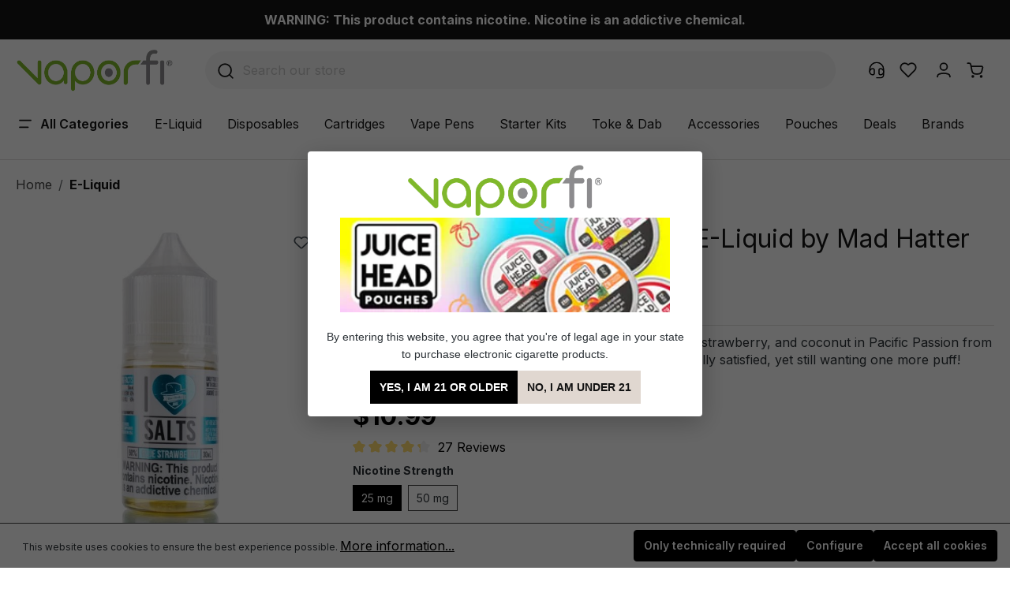

--- FILE ---
content_type: text/html; charset=UTF-8
request_url: https://www.vaporfi.com/pacific-passion-e-liquid-by-i-love-salts-30ml/
body_size: 54225
content:

<!DOCTYPE html>

<html lang="en-US"
      itemscope="itemscope"
      itemtype="https://schema.org/WebPage">

                            
    <head>
                
                                <meta charset="utf-8"><script type="text/javascript">(window.NREUM||(NREUM={})).init={privacy:{cookies_enabled:true},ajax:{deny_list:["bam.nr-data.net"]},feature_flags:["soft_nav"],distributed_tracing:{enabled:true}};(window.NREUM||(NREUM={})).loader_config={agentID:"1134557108",accountID:"979644",trustKey:"979644",xpid:"XQEOV1JXGwIAUlhUAgkPUVM=",licenseKey:"f57fba8aec",applicationID:"1069658877",browserID:"1134557108"};;/*! For license information please see nr-loader-spa-1.308.0.min.js.LICENSE.txt */
(()=>{var e,t,r={384:(e,t,r)=>{"use strict";r.d(t,{NT:()=>a,US:()=>u,Zm:()=>o,bQ:()=>d,dV:()=>c,pV:()=>l});var n=r(6154),i=r(1863),s=r(1910);const a={beacon:"bam.nr-data.net",errorBeacon:"bam.nr-data.net"};function o(){return n.gm.NREUM||(n.gm.NREUM={}),void 0===n.gm.newrelic&&(n.gm.newrelic=n.gm.NREUM),n.gm.NREUM}function c(){let e=o();return e.o||(e.o={ST:n.gm.setTimeout,SI:n.gm.setImmediate||n.gm.setInterval,CT:n.gm.clearTimeout,XHR:n.gm.XMLHttpRequest,REQ:n.gm.Request,EV:n.gm.Event,PR:n.gm.Promise,MO:n.gm.MutationObserver,FETCH:n.gm.fetch,WS:n.gm.WebSocket},(0,s.i)(...Object.values(e.o))),e}function d(e,t){let r=o();r.initializedAgents??={},t.initializedAt={ms:(0,i.t)(),date:new Date},r.initializedAgents[e]=t}function u(e,t){o()[e]=t}function l(){return function(){let e=o();const t=e.info||{};e.info={beacon:a.beacon,errorBeacon:a.errorBeacon,...t}}(),function(){let e=o();const t=e.init||{};e.init={...t}}(),c(),function(){let e=o();const t=e.loader_config||{};e.loader_config={...t}}(),o()}},782:(e,t,r)=>{"use strict";r.d(t,{T:()=>n});const n=r(860).K7.pageViewTiming},860:(e,t,r)=>{"use strict";r.d(t,{$J:()=>u,K7:()=>c,P3:()=>d,XX:()=>i,Yy:()=>o,df:()=>s,qY:()=>n,v4:()=>a});const n="events",i="jserrors",s="browser/blobs",a="rum",o="browser/logs",c={ajax:"ajax",genericEvents:"generic_events",jserrors:i,logging:"logging",metrics:"metrics",pageAction:"page_action",pageViewEvent:"page_view_event",pageViewTiming:"page_view_timing",sessionReplay:"session_replay",sessionTrace:"session_trace",softNav:"soft_navigations",spa:"spa"},d={[c.pageViewEvent]:1,[c.pageViewTiming]:2,[c.metrics]:3,[c.jserrors]:4,[c.spa]:5,[c.ajax]:6,[c.sessionTrace]:7,[c.softNav]:8,[c.sessionReplay]:9,[c.logging]:10,[c.genericEvents]:11},u={[c.pageViewEvent]:a,[c.pageViewTiming]:n,[c.ajax]:n,[c.spa]:n,[c.softNav]:n,[c.metrics]:i,[c.jserrors]:i,[c.sessionTrace]:s,[c.sessionReplay]:s,[c.logging]:o,[c.genericEvents]:"ins"}},944:(e,t,r)=>{"use strict";r.d(t,{R:()=>i});var n=r(3241);function i(e,t){"function"==typeof console.debug&&(console.debug("New Relic Warning: https://github.com/newrelic/newrelic-browser-agent/blob/main/docs/warning-codes.md#".concat(e),t),(0,n.W)({agentIdentifier:null,drained:null,type:"data",name:"warn",feature:"warn",data:{code:e,secondary:t}}))}},993:(e,t,r)=>{"use strict";r.d(t,{A$:()=>s,ET:()=>a,TZ:()=>o,p_:()=>i});var n=r(860);const i={ERROR:"ERROR",WARN:"WARN",INFO:"INFO",DEBUG:"DEBUG",TRACE:"TRACE"},s={OFF:0,ERROR:1,WARN:2,INFO:3,DEBUG:4,TRACE:5},a="log",o=n.K7.logging},1541:(e,t,r)=>{"use strict";r.d(t,{U:()=>i,f:()=>n});const n={MFE:"MFE",BA:"BA"};function i(e,t){if(2!==t?.harvestEndpointVersion)return{};const r=t.agentRef.runtime.appMetadata.agents[0].entityGuid;return e?{"source.id":e.id,"source.name":e.name,"source.type":e.type,"parent.id":e.parent?.id||r,"parent.type":e.parent?.type||n.BA}:{"entity.guid":r,appId:t.agentRef.info.applicationID}}},1687:(e,t,r)=>{"use strict";r.d(t,{Ak:()=>d,Ze:()=>h,x3:()=>u});var n=r(3241),i=r(7836),s=r(3606),a=r(860),o=r(2646);const c={};function d(e,t){const r={staged:!1,priority:a.P3[t]||0};l(e),c[e].get(t)||c[e].set(t,r)}function u(e,t){e&&c[e]&&(c[e].get(t)&&c[e].delete(t),p(e,t,!1),c[e].size&&f(e))}function l(e){if(!e)throw new Error("agentIdentifier required");c[e]||(c[e]=new Map)}function h(e="",t="feature",r=!1){if(l(e),!e||!c[e].get(t)||r)return p(e,t);c[e].get(t).staged=!0,f(e)}function f(e){const t=Array.from(c[e]);t.every(([e,t])=>t.staged)&&(t.sort((e,t)=>e[1].priority-t[1].priority),t.forEach(([t])=>{c[e].delete(t),p(e,t)}))}function p(e,t,r=!0){const a=e?i.ee.get(e):i.ee,c=s.i.handlers;if(!a.aborted&&a.backlog&&c){if((0,n.W)({agentIdentifier:e,type:"lifecycle",name:"drain",feature:t}),r){const e=a.backlog[t],r=c[t];if(r){for(let t=0;e&&t<e.length;++t)g(e[t],r);Object.entries(r).forEach(([e,t])=>{Object.values(t||{}).forEach(t=>{t[0]?.on&&t[0]?.context()instanceof o.y&&t[0].on(e,t[1])})})}}a.isolatedBacklog||delete c[t],a.backlog[t]=null,a.emit("drain-"+t,[])}}function g(e,t){var r=e[1];Object.values(t[r]||{}).forEach(t=>{var r=e[0];if(t[0]===r){var n=t[1],i=e[3],s=e[2];n.apply(i,s)}})}},1738:(e,t,r)=>{"use strict";r.d(t,{U:()=>f,Y:()=>h});var n=r(3241),i=r(9908),s=r(1863),a=r(944),o=r(5701),c=r(3969),d=r(8362),u=r(860),l=r(4261);function h(e,t,r,s){const h=s||r;!h||h[e]&&h[e]!==d.d.prototype[e]||(h[e]=function(){(0,i.p)(c.xV,["API/"+e+"/called"],void 0,u.K7.metrics,r.ee),(0,n.W)({agentIdentifier:r.agentIdentifier,drained:!!o.B?.[r.agentIdentifier],type:"data",name:"api",feature:l.Pl+e,data:{}});try{return t.apply(this,arguments)}catch(e){(0,a.R)(23,e)}})}function f(e,t,r,n,a){const o=e.info;null===r?delete o.jsAttributes[t]:o.jsAttributes[t]=r,(a||null===r)&&(0,i.p)(l.Pl+n,[(0,s.t)(),t,r],void 0,"session",e.ee)}},1741:(e,t,r)=>{"use strict";r.d(t,{W:()=>s});var n=r(944),i=r(4261);class s{#e(e,...t){if(this[e]!==s.prototype[e])return this[e](...t);(0,n.R)(35,e)}addPageAction(e,t){return this.#e(i.hG,e,t)}register(e){return this.#e(i.eY,e)}recordCustomEvent(e,t){return this.#e(i.fF,e,t)}setPageViewName(e,t){return this.#e(i.Fw,e,t)}setCustomAttribute(e,t,r){return this.#e(i.cD,e,t,r)}noticeError(e,t){return this.#e(i.o5,e,t)}setUserId(e,t=!1){return this.#e(i.Dl,e,t)}setApplicationVersion(e){return this.#e(i.nb,e)}setErrorHandler(e){return this.#e(i.bt,e)}addRelease(e,t){return this.#e(i.k6,e,t)}log(e,t){return this.#e(i.$9,e,t)}start(){return this.#e(i.d3)}finished(e){return this.#e(i.BL,e)}recordReplay(){return this.#e(i.CH)}pauseReplay(){return this.#e(i.Tb)}addToTrace(e){return this.#e(i.U2,e)}setCurrentRouteName(e){return this.#e(i.PA,e)}interaction(e){return this.#e(i.dT,e)}wrapLogger(e,t,r){return this.#e(i.Wb,e,t,r)}measure(e,t){return this.#e(i.V1,e,t)}consent(e){return this.#e(i.Pv,e)}}},1863:(e,t,r)=>{"use strict";function n(){return Math.floor(performance.now())}r.d(t,{t:()=>n})},1910:(e,t,r)=>{"use strict";r.d(t,{i:()=>s});var n=r(944);const i=new Map;function s(...e){return e.every(e=>{if(i.has(e))return i.get(e);const t="function"==typeof e?e.toString():"",r=t.includes("[native code]"),s=t.includes("nrWrapper");return r||s||(0,n.R)(64,e?.name||t),i.set(e,r),r})}},2555:(e,t,r)=>{"use strict";r.d(t,{D:()=>o,f:()=>a});var n=r(384),i=r(8122);const s={beacon:n.NT.beacon,errorBeacon:n.NT.errorBeacon,licenseKey:void 0,applicationID:void 0,sa:void 0,queueTime:void 0,applicationTime:void 0,ttGuid:void 0,user:void 0,account:void 0,product:void 0,extra:void 0,jsAttributes:{},userAttributes:void 0,atts:void 0,transactionName:void 0,tNamePlain:void 0};function a(e){try{return!!e.licenseKey&&!!e.errorBeacon&&!!e.applicationID}catch(e){return!1}}const o=e=>(0,i.a)(e,s)},2614:(e,t,r)=>{"use strict";r.d(t,{BB:()=>a,H3:()=>n,g:()=>d,iL:()=>c,tS:()=>o,uh:()=>i,wk:()=>s});const n="NRBA",i="SESSION",s=144e5,a=18e5,o={STARTED:"session-started",PAUSE:"session-pause",RESET:"session-reset",RESUME:"session-resume",UPDATE:"session-update"},c={SAME_TAB:"same-tab",CROSS_TAB:"cross-tab"},d={OFF:0,FULL:1,ERROR:2}},2646:(e,t,r)=>{"use strict";r.d(t,{y:()=>n});class n{constructor(e){this.contextId=e}}},2843:(e,t,r)=>{"use strict";r.d(t,{G:()=>s,u:()=>i});var n=r(3878);function i(e,t=!1,r,i){(0,n.DD)("visibilitychange",function(){if(t)return void("hidden"===document.visibilityState&&e());e(document.visibilityState)},r,i)}function s(e,t,r){(0,n.sp)("pagehide",e,t,r)}},3241:(e,t,r)=>{"use strict";r.d(t,{W:()=>s});var n=r(6154);const i="newrelic";function s(e={}){try{n.gm.dispatchEvent(new CustomEvent(i,{detail:e}))}catch(e){}}},3304:(e,t,r)=>{"use strict";r.d(t,{A:()=>s});var n=r(7836);const i=()=>{const e=new WeakSet;return(t,r)=>{if("object"==typeof r&&null!==r){if(e.has(r))return;e.add(r)}return r}};function s(e){try{return JSON.stringify(e,i())??""}catch(e){try{n.ee.emit("internal-error",[e])}catch(e){}return""}}},3333:(e,t,r)=>{"use strict";r.d(t,{$v:()=>u,TZ:()=>n,Xh:()=>c,Zp:()=>i,kd:()=>d,mq:()=>o,nf:()=>a,qN:()=>s});const n=r(860).K7.genericEvents,i=["auxclick","click","copy","keydown","paste","scrollend"],s=["focus","blur"],a=4,o=1e3,c=2e3,d=["PageAction","UserAction","BrowserPerformance"],u={RESOURCES:"experimental.resources",REGISTER:"register"}},3434:(e,t,r)=>{"use strict";r.d(t,{Jt:()=>s,YM:()=>d});var n=r(7836),i=r(5607);const s="nr@original:".concat(i.W),a=50;var o=Object.prototype.hasOwnProperty,c=!1;function d(e,t){return e||(e=n.ee),r.inPlace=function(e,t,n,i,s){n||(n="");const a="-"===n.charAt(0);for(let o=0;o<t.length;o++){const c=t[o],d=e[c];l(d)||(e[c]=r(d,a?c+n:n,i,c,s))}},r.flag=s,r;function r(t,r,n,c,d){return l(t)?t:(r||(r=""),nrWrapper[s]=t,function(e,t,r){if(Object.defineProperty&&Object.keys)try{return Object.keys(e).forEach(function(r){Object.defineProperty(t,r,{get:function(){return e[r]},set:function(t){return e[r]=t,t}})}),t}catch(e){u([e],r)}for(var n in e)o.call(e,n)&&(t[n]=e[n])}(t,nrWrapper,e),nrWrapper);function nrWrapper(){var s,o,l,h;let f;try{o=this,s=[...arguments],l="function"==typeof n?n(s,o):n||{}}catch(t){u([t,"",[s,o,c],l],e)}i(r+"start",[s,o,c],l,d);const p=performance.now();let g;try{return h=t.apply(o,s),g=performance.now(),h}catch(e){throw g=performance.now(),i(r+"err",[s,o,e],l,d),f=e,f}finally{const e=g-p,t={start:p,end:g,duration:e,isLongTask:e>=a,methodName:c,thrownError:f};t.isLongTask&&i("long-task",[t,o],l,d),i(r+"end",[s,o,h],l,d)}}}function i(r,n,i,s){if(!c||t){var a=c;c=!0;try{e.emit(r,n,i,t,s)}catch(t){u([t,r,n,i],e)}c=a}}}function u(e,t){t||(t=n.ee);try{t.emit("internal-error",e)}catch(e){}}function l(e){return!(e&&"function"==typeof e&&e.apply&&!e[s])}},3606:(e,t,r)=>{"use strict";r.d(t,{i:()=>s});var n=r(9908);s.on=a;var i=s.handlers={};function s(e,t,r,s){a(s||n.d,i,e,t,r)}function a(e,t,r,i,s){s||(s="feature"),e||(e=n.d);var a=t[s]=t[s]||{};(a[r]=a[r]||[]).push([e,i])}},3738:(e,t,r)=>{"use strict";r.d(t,{He:()=>i,Kp:()=>o,Lc:()=>d,Rz:()=>u,TZ:()=>n,bD:()=>s,d3:()=>a,jx:()=>l,sl:()=>h,uP:()=>c});const n=r(860).K7.sessionTrace,i="bstResource",s="resource",a="-start",o="-end",c="fn"+a,d="fn"+o,u="pushState",l=1e3,h=3e4},3785:(e,t,r)=>{"use strict";r.d(t,{R:()=>c,b:()=>d});var n=r(9908),i=r(1863),s=r(860),a=r(3969),o=r(993);function c(e,t,r={},c=o.p_.INFO,d=!0,u,l=(0,i.t)()){(0,n.p)(a.xV,["API/logging/".concat(c.toLowerCase(),"/called")],void 0,s.K7.metrics,e),(0,n.p)(o.ET,[l,t,r,c,d,u],void 0,s.K7.logging,e)}function d(e){return"string"==typeof e&&Object.values(o.p_).some(t=>t===e.toUpperCase().trim())}},3878:(e,t,r)=>{"use strict";function n(e,t){return{capture:e,passive:!1,signal:t}}function i(e,t,r=!1,i){window.addEventListener(e,t,n(r,i))}function s(e,t,r=!1,i){document.addEventListener(e,t,n(r,i))}r.d(t,{DD:()=>s,jT:()=>n,sp:()=>i})},3962:(e,t,r)=>{"use strict";r.d(t,{AM:()=>a,O2:()=>l,OV:()=>s,Qu:()=>h,TZ:()=>c,ih:()=>f,pP:()=>o,t1:()=>u,tC:()=>i,wD:()=>d});var n=r(860);const i=["click","keydown","submit"],s="popstate",a="api",o="initialPageLoad",c=n.K7.softNav,d=5e3,u=500,l={INITIAL_PAGE_LOAD:"",ROUTE_CHANGE:1,UNSPECIFIED:2},h={INTERACTION:1,AJAX:2,CUSTOM_END:3,CUSTOM_TRACER:4},f={IP:"in progress",PF:"pending finish",FIN:"finished",CAN:"cancelled"}},3969:(e,t,r)=>{"use strict";r.d(t,{TZ:()=>n,XG:()=>o,rs:()=>i,xV:()=>a,z_:()=>s});const n=r(860).K7.metrics,i="sm",s="cm",a="storeSupportabilityMetrics",o="storeEventMetrics"},4234:(e,t,r)=>{"use strict";r.d(t,{W:()=>s});var n=r(7836),i=r(1687);class s{constructor(e,t){this.agentIdentifier=e,this.ee=n.ee.get(e),this.featureName=t,this.blocked=!1}deregisterDrain(){(0,i.x3)(this.agentIdentifier,this.featureName)}}},4261:(e,t,r)=>{"use strict";r.d(t,{$9:()=>u,BL:()=>c,CH:()=>p,Dl:()=>R,Fw:()=>w,PA:()=>v,Pl:()=>n,Pv:()=>A,Tb:()=>h,U2:()=>a,V1:()=>E,Wb:()=>T,bt:()=>y,cD:()=>b,d3:()=>x,dT:()=>d,eY:()=>g,fF:()=>f,hG:()=>s,hw:()=>i,k6:()=>o,nb:()=>m,o5:()=>l});const n="api-",i=n+"ixn-",s="addPageAction",a="addToTrace",o="addRelease",c="finished",d="interaction",u="log",l="noticeError",h="pauseReplay",f="recordCustomEvent",p="recordReplay",g="register",m="setApplicationVersion",v="setCurrentRouteName",b="setCustomAttribute",y="setErrorHandler",w="setPageViewName",R="setUserId",x="start",T="wrapLogger",E="measure",A="consent"},5205:(e,t,r)=>{"use strict";r.d(t,{j:()=>S});var n=r(384),i=r(1741);var s=r(2555),a=r(3333);const o=e=>{if(!e||"string"!=typeof e)return!1;try{document.createDocumentFragment().querySelector(e)}catch{return!1}return!0};var c=r(2614),d=r(944),u=r(8122);const l="[data-nr-mask]",h=e=>(0,u.a)(e,(()=>{const e={feature_flags:[],experimental:{allow_registered_children:!1,resources:!1},mask_selector:"*",block_selector:"[data-nr-block]",mask_input_options:{color:!1,date:!1,"datetime-local":!1,email:!1,month:!1,number:!1,range:!1,search:!1,tel:!1,text:!1,time:!1,url:!1,week:!1,textarea:!1,select:!1,password:!0}};return{ajax:{deny_list:void 0,block_internal:!0,enabled:!0,autoStart:!0},api:{get allow_registered_children(){return e.feature_flags.includes(a.$v.REGISTER)||e.experimental.allow_registered_children},set allow_registered_children(t){e.experimental.allow_registered_children=t},duplicate_registered_data:!1},browser_consent_mode:{enabled:!1},distributed_tracing:{enabled:void 0,exclude_newrelic_header:void 0,cors_use_newrelic_header:void 0,cors_use_tracecontext_headers:void 0,allowed_origins:void 0},get feature_flags(){return e.feature_flags},set feature_flags(t){e.feature_flags=t},generic_events:{enabled:!0,autoStart:!0},harvest:{interval:30},jserrors:{enabled:!0,autoStart:!0},logging:{enabled:!0,autoStart:!0},metrics:{enabled:!0,autoStart:!0},obfuscate:void 0,page_action:{enabled:!0},page_view_event:{enabled:!0,autoStart:!0},page_view_timing:{enabled:!0,autoStart:!0},performance:{capture_marks:!1,capture_measures:!1,capture_detail:!0,resources:{get enabled(){return e.feature_flags.includes(a.$v.RESOURCES)||e.experimental.resources},set enabled(t){e.experimental.resources=t},asset_types:[],first_party_domains:[],ignore_newrelic:!0}},privacy:{cookies_enabled:!0},proxy:{assets:void 0,beacon:void 0},session:{expiresMs:c.wk,inactiveMs:c.BB},session_replay:{autoStart:!0,enabled:!1,preload:!1,sampling_rate:10,error_sampling_rate:100,collect_fonts:!1,inline_images:!1,fix_stylesheets:!0,mask_all_inputs:!0,get mask_text_selector(){return e.mask_selector},set mask_text_selector(t){o(t)?e.mask_selector="".concat(t,",").concat(l):""===t||null===t?e.mask_selector=l:(0,d.R)(5,t)},get block_class(){return"nr-block"},get ignore_class(){return"nr-ignore"},get mask_text_class(){return"nr-mask"},get block_selector(){return e.block_selector},set block_selector(t){o(t)?e.block_selector+=",".concat(t):""!==t&&(0,d.R)(6,t)},get mask_input_options(){return e.mask_input_options},set mask_input_options(t){t&&"object"==typeof t?e.mask_input_options={...t,password:!0}:(0,d.R)(7,t)}},session_trace:{enabled:!0,autoStart:!0},soft_navigations:{enabled:!0,autoStart:!0},spa:{enabled:!0,autoStart:!0},ssl:void 0,user_actions:{enabled:!0,elementAttributes:["id","className","tagName","type"]}}})());var f=r(6154),p=r(9324);let g=0;const m={buildEnv:p.F3,distMethod:p.Xs,version:p.xv,originTime:f.WN},v={consented:!1},b={appMetadata:{},get consented(){return this.session?.state?.consent||v.consented},set consented(e){v.consented=e},customTransaction:void 0,denyList:void 0,disabled:!1,harvester:void 0,isolatedBacklog:!1,isRecording:!1,loaderType:void 0,maxBytes:3e4,obfuscator:void 0,onerror:void 0,ptid:void 0,releaseIds:{},session:void 0,timeKeeper:void 0,registeredEntities:[],jsAttributesMetadata:{bytes:0},get harvestCount(){return++g}},y=e=>{const t=(0,u.a)(e,b),r=Object.keys(m).reduce((e,t)=>(e[t]={value:m[t],writable:!1,configurable:!0,enumerable:!0},e),{});return Object.defineProperties(t,r)};var w=r(5701);const R=e=>{const t=e.startsWith("http");e+="/",r.p=t?e:"https://"+e};var x=r(7836),T=r(3241);const E={accountID:void 0,trustKey:void 0,agentID:void 0,licenseKey:void 0,applicationID:void 0,xpid:void 0},A=e=>(0,u.a)(e,E),_=new Set;function S(e,t={},r,a){let{init:o,info:c,loader_config:d,runtime:u={},exposed:l=!0}=t;if(!c){const e=(0,n.pV)();o=e.init,c=e.info,d=e.loader_config}e.init=h(o||{}),e.loader_config=A(d||{}),c.jsAttributes??={},f.bv&&(c.jsAttributes.isWorker=!0),e.info=(0,s.D)(c);const p=e.init,g=[c.beacon,c.errorBeacon];_.has(e.agentIdentifier)||(p.proxy.assets&&(R(p.proxy.assets),g.push(p.proxy.assets)),p.proxy.beacon&&g.push(p.proxy.beacon),e.beacons=[...g],function(e){const t=(0,n.pV)();Object.getOwnPropertyNames(i.W.prototype).forEach(r=>{const n=i.W.prototype[r];if("function"!=typeof n||"constructor"===n)return;let s=t[r];e[r]&&!1!==e.exposed&&"micro-agent"!==e.runtime?.loaderType&&(t[r]=(...t)=>{const n=e[r](...t);return s?s(...t):n})})}(e),(0,n.US)("activatedFeatures",w.B)),u.denyList=[...p.ajax.deny_list||[],...p.ajax.block_internal?g:[]],u.ptid=e.agentIdentifier,u.loaderType=r,e.runtime=y(u),_.has(e.agentIdentifier)||(e.ee=x.ee.get(e.agentIdentifier),e.exposed=l,(0,T.W)({agentIdentifier:e.agentIdentifier,drained:!!w.B?.[e.agentIdentifier],type:"lifecycle",name:"initialize",feature:void 0,data:e.config})),_.add(e.agentIdentifier)}},5270:(e,t,r)=>{"use strict";r.d(t,{Aw:()=>a,SR:()=>s,rF:()=>o});var n=r(384),i=r(7767);function s(e){return!!(0,n.dV)().o.MO&&(0,i.V)(e)&&!0===e?.session_trace.enabled}function a(e){return!0===e?.session_replay.preload&&s(e)}function o(e,t){try{if("string"==typeof t?.type){if("password"===t.type.toLowerCase())return"*".repeat(e?.length||0);if(void 0!==t?.dataset?.nrUnmask||t?.classList?.contains("nr-unmask"))return e}}catch(e){}return"string"==typeof e?e.replace(/[\S]/g,"*"):"*".repeat(e?.length||0)}},5289:(e,t,r)=>{"use strict";r.d(t,{GG:()=>a,Qr:()=>c,sB:()=>o});var n=r(3878),i=r(6389);function s(){return"undefined"==typeof document||"complete"===document.readyState}function a(e,t){if(s())return e();const r=(0,i.J)(e),a=setInterval(()=>{s()&&(clearInterval(a),r())},500);(0,n.sp)("load",r,t)}function o(e){if(s())return e();(0,n.DD)("DOMContentLoaded",e)}function c(e){if(s())return e();(0,n.sp)("popstate",e)}},5607:(e,t,r)=>{"use strict";r.d(t,{W:()=>n});const n=(0,r(9566).bz)()},5701:(e,t,r)=>{"use strict";r.d(t,{B:()=>s,t:()=>a});var n=r(3241);const i=new Set,s={};function a(e,t){const r=t.agentIdentifier;s[r]??={},e&&"object"==typeof e&&(i.has(r)||(t.ee.emit("rumresp",[e]),s[r]=e,i.add(r),(0,n.W)({agentIdentifier:r,loaded:!0,drained:!0,type:"lifecycle",name:"load",feature:void 0,data:e})))}},6154:(e,t,r)=>{"use strict";r.d(t,{OF:()=>d,RI:()=>i,WN:()=>h,bv:()=>s,eN:()=>f,gm:()=>a,lR:()=>l,m:()=>c,mw:()=>o,sb:()=>u});var n=r(1863);const i="undefined"!=typeof window&&!!window.document,s="undefined"!=typeof WorkerGlobalScope&&("undefined"!=typeof self&&self instanceof WorkerGlobalScope&&self.navigator instanceof WorkerNavigator||"undefined"!=typeof globalThis&&globalThis instanceof WorkerGlobalScope&&globalThis.navigator instanceof WorkerNavigator),a=i?window:"undefined"!=typeof WorkerGlobalScope&&("undefined"!=typeof self&&self instanceof WorkerGlobalScope&&self||"undefined"!=typeof globalThis&&globalThis instanceof WorkerGlobalScope&&globalThis),o=Boolean("hidden"===a?.document?.visibilityState),c=""+a?.location,d=/iPad|iPhone|iPod/.test(a.navigator?.userAgent),u=d&&"undefined"==typeof SharedWorker,l=(()=>{const e=a.navigator?.userAgent?.match(/Firefox[/\s](\d+\.\d+)/);return Array.isArray(e)&&e.length>=2?+e[1]:0})(),h=Date.now()-(0,n.t)(),f=()=>"undefined"!=typeof PerformanceNavigationTiming&&a?.performance?.getEntriesByType("navigation")?.[0]?.responseStart},6344:(e,t,r)=>{"use strict";r.d(t,{BB:()=>u,Qb:()=>l,TZ:()=>i,Ug:()=>a,Vh:()=>s,_s:()=>o,bc:()=>d,yP:()=>c});var n=r(2614);const i=r(860).K7.sessionReplay,s="errorDuringReplay",a=.12,o={DomContentLoaded:0,Load:1,FullSnapshot:2,IncrementalSnapshot:3,Meta:4,Custom:5},c={[n.g.ERROR]:15e3,[n.g.FULL]:3e5,[n.g.OFF]:0},d={RESET:{message:"Session was reset",sm:"Reset"},IMPORT:{message:"Recorder failed to import",sm:"Import"},TOO_MANY:{message:"429: Too Many Requests",sm:"Too-Many"},TOO_BIG:{message:"Payload was too large",sm:"Too-Big"},CROSS_TAB:{message:"Session Entity was set to OFF on another tab",sm:"Cross-Tab"},ENTITLEMENTS:{message:"Session Replay is not allowed and will not be started",sm:"Entitlement"}},u=5e3,l={API:"api",RESUME:"resume",SWITCH_TO_FULL:"switchToFull",INITIALIZE:"initialize",PRELOAD:"preload"}},6389:(e,t,r)=>{"use strict";function n(e,t=500,r={}){const n=r?.leading||!1;let i;return(...r)=>{n&&void 0===i&&(e.apply(this,r),i=setTimeout(()=>{i=clearTimeout(i)},t)),n||(clearTimeout(i),i=setTimeout(()=>{e.apply(this,r)},t))}}function i(e){let t=!1;return(...r)=>{t||(t=!0,e.apply(this,r))}}r.d(t,{J:()=>i,s:()=>n})},6630:(e,t,r)=>{"use strict";r.d(t,{T:()=>n});const n=r(860).K7.pageViewEvent},6774:(e,t,r)=>{"use strict";r.d(t,{T:()=>n});const n=r(860).K7.jserrors},7295:(e,t,r)=>{"use strict";r.d(t,{Xv:()=>a,gX:()=>i,iW:()=>s});var n=[];function i(e){if(!e||s(e))return!1;if(0===n.length)return!0;if("*"===n[0].hostname)return!1;for(var t=0;t<n.length;t++){var r=n[t];if(r.hostname.test(e.hostname)&&r.pathname.test(e.pathname))return!1}return!0}function s(e){return void 0===e.hostname}function a(e){if(n=[],e&&e.length)for(var t=0;t<e.length;t++){let r=e[t];if(!r)continue;if("*"===r)return void(n=[{hostname:"*"}]);0===r.indexOf("http://")?r=r.substring(7):0===r.indexOf("https://")&&(r=r.substring(8));const i=r.indexOf("/");let s,a;i>0?(s=r.substring(0,i),a=r.substring(i)):(s=r,a="*");let[c]=s.split(":");n.push({hostname:o(c),pathname:o(a,!0)})}}function o(e,t=!1){const r=e.replace(/[.+?^${}()|[\]\\]/g,e=>"\\"+e).replace(/\*/g,".*?");return new RegExp((t?"^":"")+r+"$")}},7485:(e,t,r)=>{"use strict";r.d(t,{D:()=>i});var n=r(6154);function i(e){if(0===(e||"").indexOf("data:"))return{protocol:"data"};try{const t=new URL(e,location.href),r={port:t.port,hostname:t.hostname,pathname:t.pathname,search:t.search,protocol:t.protocol.slice(0,t.protocol.indexOf(":")),sameOrigin:t.protocol===n.gm?.location?.protocol&&t.host===n.gm?.location?.host};return r.port&&""!==r.port||("http:"===t.protocol&&(r.port="80"),"https:"===t.protocol&&(r.port="443")),r.pathname&&""!==r.pathname?r.pathname.startsWith("/")||(r.pathname="/".concat(r.pathname)):r.pathname="/",r}catch(e){return{}}}},7699:(e,t,r)=>{"use strict";r.d(t,{It:()=>s,KC:()=>o,No:()=>i,qh:()=>a});var n=r(860);const i=16e3,s=1e6,a="SESSION_ERROR",o={[n.K7.logging]:!0,[n.K7.genericEvents]:!1,[n.K7.jserrors]:!1,[n.K7.ajax]:!1}},7767:(e,t,r)=>{"use strict";r.d(t,{V:()=>i});var n=r(6154);const i=e=>n.RI&&!0===e?.privacy.cookies_enabled},7836:(e,t,r)=>{"use strict";r.d(t,{P:()=>o,ee:()=>c});var n=r(384),i=r(8990),s=r(2646),a=r(5607);const o="nr@context:".concat(a.W),c=function e(t,r){var n={},a={},u={},l=!1;try{l=16===r.length&&d.initializedAgents?.[r]?.runtime.isolatedBacklog}catch(e){}var h={on:p,addEventListener:p,removeEventListener:function(e,t){var r=n[e];if(!r)return;for(var i=0;i<r.length;i++)r[i]===t&&r.splice(i,1)},emit:function(e,r,n,i,s){!1!==s&&(s=!0);if(c.aborted&&!i)return;t&&s&&t.emit(e,r,n);var o=f(n);g(e).forEach(e=>{e.apply(o,r)});var d=v()[a[e]];d&&d.push([h,e,r,o]);return o},get:m,listeners:g,context:f,buffer:function(e,t){const r=v();if(t=t||"feature",h.aborted)return;Object.entries(e||{}).forEach(([e,n])=>{a[n]=t,t in r||(r[t]=[])})},abort:function(){h._aborted=!0,Object.keys(h.backlog).forEach(e=>{delete h.backlog[e]})},isBuffering:function(e){return!!v()[a[e]]},debugId:r,backlog:l?{}:t&&"object"==typeof t.backlog?t.backlog:{},isolatedBacklog:l};return Object.defineProperty(h,"aborted",{get:()=>{let e=h._aborted||!1;return e||(t&&(e=t.aborted),e)}}),h;function f(e){return e&&e instanceof s.y?e:e?(0,i.I)(e,o,()=>new s.y(o)):new s.y(o)}function p(e,t){n[e]=g(e).concat(t)}function g(e){return n[e]||[]}function m(t){return u[t]=u[t]||e(h,t)}function v(){return h.backlog}}(void 0,"globalEE"),d=(0,n.Zm)();d.ee||(d.ee=c)},8122:(e,t,r)=>{"use strict";r.d(t,{a:()=>i});var n=r(944);function i(e,t){try{if(!e||"object"!=typeof e)return(0,n.R)(3);if(!t||"object"!=typeof t)return(0,n.R)(4);const r=Object.create(Object.getPrototypeOf(t),Object.getOwnPropertyDescriptors(t)),s=0===Object.keys(r).length?e:r;for(let a in s)if(void 0!==e[a])try{if(null===e[a]){r[a]=null;continue}Array.isArray(e[a])&&Array.isArray(t[a])?r[a]=Array.from(new Set([...e[a],...t[a]])):"object"==typeof e[a]&&"object"==typeof t[a]?r[a]=i(e[a],t[a]):r[a]=e[a]}catch(e){r[a]||(0,n.R)(1,e)}return r}catch(e){(0,n.R)(2,e)}}},8139:(e,t,r)=>{"use strict";r.d(t,{u:()=>h});var n=r(7836),i=r(3434),s=r(8990),a=r(6154);const o={},c=a.gm.XMLHttpRequest,d="addEventListener",u="removeEventListener",l="nr@wrapped:".concat(n.P);function h(e){var t=function(e){return(e||n.ee).get("events")}(e);if(o[t.debugId]++)return t;o[t.debugId]=1;var r=(0,i.YM)(t,!0);function h(e){r.inPlace(e,[d,u],"-",p)}function p(e,t){return e[1]}return"getPrototypeOf"in Object&&(a.RI&&f(document,h),c&&f(c.prototype,h),f(a.gm,h)),t.on(d+"-start",function(e,t){var n=e[1];if(null!==n&&("function"==typeof n||"object"==typeof n)&&"newrelic"!==e[0]){var i=(0,s.I)(n,l,function(){var e={object:function(){if("function"!=typeof n.handleEvent)return;return n.handleEvent.apply(n,arguments)},function:n}[typeof n];return e?r(e,"fn-",null,e.name||"anonymous"):n});this.wrapped=e[1]=i}}),t.on(u+"-start",function(e){e[1]=this.wrapped||e[1]}),t}function f(e,t,...r){let n=e;for(;"object"==typeof n&&!Object.prototype.hasOwnProperty.call(n,d);)n=Object.getPrototypeOf(n);n&&t(n,...r)}},8362:(e,t,r)=>{"use strict";r.d(t,{d:()=>s});var n=r(9566),i=r(1741);class s extends i.W{agentIdentifier=(0,n.LA)(16)}},8374:(e,t,r)=>{r.nc=(()=>{try{return document?.currentScript?.nonce}catch(e){}return""})()},8990:(e,t,r)=>{"use strict";r.d(t,{I:()=>i});var n=Object.prototype.hasOwnProperty;function i(e,t,r){if(n.call(e,t))return e[t];var i=r();if(Object.defineProperty&&Object.keys)try{return Object.defineProperty(e,t,{value:i,writable:!0,enumerable:!1}),i}catch(e){}return e[t]=i,i}},9119:(e,t,r)=>{"use strict";r.d(t,{L:()=>s});var n=/([^?#]*)[^#]*(#[^?]*|$).*/,i=/([^?#]*)().*/;function s(e,t){return e?e.replace(t?n:i,"$1$2"):e}},9300:(e,t,r)=>{"use strict";r.d(t,{T:()=>n});const n=r(860).K7.ajax},9324:(e,t,r)=>{"use strict";r.d(t,{AJ:()=>a,F3:()=>i,Xs:()=>s,Yq:()=>o,xv:()=>n});const n="1.308.0",i="PROD",s="CDN",a="@newrelic/rrweb",o="1.0.1"},9566:(e,t,r)=>{"use strict";r.d(t,{LA:()=>o,ZF:()=>c,bz:()=>a,el:()=>d});var n=r(6154);const i="xxxxxxxx-xxxx-4xxx-yxxx-xxxxxxxxxxxx";function s(e,t){return e?15&e[t]:16*Math.random()|0}function a(){const e=n.gm?.crypto||n.gm?.msCrypto;let t,r=0;return e&&e.getRandomValues&&(t=e.getRandomValues(new Uint8Array(30))),i.split("").map(e=>"x"===e?s(t,r++).toString(16):"y"===e?(3&s()|8).toString(16):e).join("")}function o(e){const t=n.gm?.crypto||n.gm?.msCrypto;let r,i=0;t&&t.getRandomValues&&(r=t.getRandomValues(new Uint8Array(e)));const a=[];for(var o=0;o<e;o++)a.push(s(r,i++).toString(16));return a.join("")}function c(){return o(16)}function d(){return o(32)}},9908:(e,t,r)=>{"use strict";r.d(t,{d:()=>n,p:()=>i});var n=r(7836).ee.get("handle");function i(e,t,r,i,s){s?(s.buffer([e],i),s.emit(e,t,r)):(n.buffer([e],i),n.emit(e,t,r))}}},n={};function i(e){var t=n[e];if(void 0!==t)return t.exports;var s=n[e]={exports:{}};return r[e](s,s.exports,i),s.exports}i.m=r,i.d=(e,t)=>{for(var r in t)i.o(t,r)&&!i.o(e,r)&&Object.defineProperty(e,r,{enumerable:!0,get:t[r]})},i.f={},i.e=e=>Promise.all(Object.keys(i.f).reduce((t,r)=>(i.f[r](e,t),t),[])),i.u=e=>({212:"nr-spa-compressor",249:"nr-spa-recorder",478:"nr-spa"}[e]+"-1.308.0.min.js"),i.o=(e,t)=>Object.prototype.hasOwnProperty.call(e,t),e={},t="NRBA-1.308.0.PROD:",i.l=(r,n,s,a)=>{if(e[r])e[r].push(n);else{var o,c;if(void 0!==s)for(var d=document.getElementsByTagName("script"),u=0;u<d.length;u++){var l=d[u];if(l.getAttribute("src")==r||l.getAttribute("data-webpack")==t+s){o=l;break}}if(!o){c=!0;var h={478:"sha512-RSfSVnmHk59T/uIPbdSE0LPeqcEdF4/+XhfJdBuccH5rYMOEZDhFdtnh6X6nJk7hGpzHd9Ujhsy7lZEz/ORYCQ==",249:"sha512-ehJXhmntm85NSqW4MkhfQqmeKFulra3klDyY0OPDUE+sQ3GokHlPh1pmAzuNy//3j4ac6lzIbmXLvGQBMYmrkg==",212:"sha512-B9h4CR46ndKRgMBcK+j67uSR2RCnJfGefU+A7FrgR/k42ovXy5x/MAVFiSvFxuVeEk/pNLgvYGMp1cBSK/G6Fg=="};(o=document.createElement("script")).charset="utf-8",i.nc&&o.setAttribute("nonce",i.nc),o.setAttribute("data-webpack",t+s),o.src=r,0!==o.src.indexOf(window.location.origin+"/")&&(o.crossOrigin="anonymous"),h[a]&&(o.integrity=h[a])}e[r]=[n];var f=(t,n)=>{o.onerror=o.onload=null,clearTimeout(p);var i=e[r];if(delete e[r],o.parentNode&&o.parentNode.removeChild(o),i&&i.forEach(e=>e(n)),t)return t(n)},p=setTimeout(f.bind(null,void 0,{type:"timeout",target:o}),12e4);o.onerror=f.bind(null,o.onerror),o.onload=f.bind(null,o.onload),c&&document.head.appendChild(o)}},i.r=e=>{"undefined"!=typeof Symbol&&Symbol.toStringTag&&Object.defineProperty(e,Symbol.toStringTag,{value:"Module"}),Object.defineProperty(e,"__esModule",{value:!0})},i.p="https://js-agent.newrelic.com/",(()=>{var e={38:0,788:0};i.f.j=(t,r)=>{var n=i.o(e,t)?e[t]:void 0;if(0!==n)if(n)r.push(n[2]);else{var s=new Promise((r,i)=>n=e[t]=[r,i]);r.push(n[2]=s);var a=i.p+i.u(t),o=new Error;i.l(a,r=>{if(i.o(e,t)&&(0!==(n=e[t])&&(e[t]=void 0),n)){var s=r&&("load"===r.type?"missing":r.type),a=r&&r.target&&r.target.src;o.message="Loading chunk "+t+" failed: ("+s+": "+a+")",o.name="ChunkLoadError",o.type=s,o.request=a,n[1](o)}},"chunk-"+t,t)}};var t=(t,r)=>{var n,s,[a,o,c]=r,d=0;if(a.some(t=>0!==e[t])){for(n in o)i.o(o,n)&&(i.m[n]=o[n]);if(c)c(i)}for(t&&t(r);d<a.length;d++)s=a[d],i.o(e,s)&&e[s]&&e[s][0](),e[s]=0},r=self["webpackChunk:NRBA-1.308.0.PROD"]=self["webpackChunk:NRBA-1.308.0.PROD"]||[];r.forEach(t.bind(null,0)),r.push=t.bind(null,r.push.bind(r))})(),(()=>{"use strict";i(8374);var e=i(8362),t=i(860);const r=Object.values(t.K7);var n=i(5205);var s=i(9908),a=i(1863),o=i(4261),c=i(1738);var d=i(1687),u=i(4234),l=i(5289),h=i(6154),f=i(944),p=i(5270),g=i(7767),m=i(6389),v=i(7699);class b extends u.W{constructor(e,t){super(e.agentIdentifier,t),this.agentRef=e,this.abortHandler=void 0,this.featAggregate=void 0,this.loadedSuccessfully=void 0,this.onAggregateImported=new Promise(e=>{this.loadedSuccessfully=e}),this.deferred=Promise.resolve(),!1===e.init[this.featureName].autoStart?this.deferred=new Promise((t,r)=>{this.ee.on("manual-start-all",(0,m.J)(()=>{(0,d.Ak)(e.agentIdentifier,this.featureName),t()}))}):(0,d.Ak)(e.agentIdentifier,t)}importAggregator(e,t,r={}){if(this.featAggregate)return;const n=async()=>{let n;await this.deferred;try{if((0,g.V)(e.init)){const{setupAgentSession:t}=await i.e(478).then(i.bind(i,8766));n=t(e)}}catch(e){(0,f.R)(20,e),this.ee.emit("internal-error",[e]),(0,s.p)(v.qh,[e],void 0,this.featureName,this.ee)}try{if(!this.#t(this.featureName,n,e.init))return(0,d.Ze)(this.agentIdentifier,this.featureName),void this.loadedSuccessfully(!1);const{Aggregate:i}=await t();this.featAggregate=new i(e,r),e.runtime.harvester.initializedAggregates.push(this.featAggregate),this.loadedSuccessfully(!0)}catch(e){(0,f.R)(34,e),this.abortHandler?.(),(0,d.Ze)(this.agentIdentifier,this.featureName,!0),this.loadedSuccessfully(!1),this.ee&&this.ee.abort()}};h.RI?(0,l.GG)(()=>n(),!0):n()}#t(e,r,n){if(this.blocked)return!1;switch(e){case t.K7.sessionReplay:return(0,p.SR)(n)&&!!r;case t.K7.sessionTrace:return!!r;default:return!0}}}var y=i(6630),w=i(2614),R=i(3241);class x extends b{static featureName=y.T;constructor(e){var t;super(e,y.T),this.setupInspectionEvents(e.agentIdentifier),t=e,(0,c.Y)(o.Fw,function(e,r){"string"==typeof e&&("/"!==e.charAt(0)&&(e="/"+e),t.runtime.customTransaction=(r||"http://custom.transaction")+e,(0,s.p)(o.Pl+o.Fw,[(0,a.t)()],void 0,void 0,t.ee))},t),this.importAggregator(e,()=>i.e(478).then(i.bind(i,2467)))}setupInspectionEvents(e){const t=(t,r)=>{t&&(0,R.W)({agentIdentifier:e,timeStamp:t.timeStamp,loaded:"complete"===t.target.readyState,type:"window",name:r,data:t.target.location+""})};(0,l.sB)(e=>{t(e,"DOMContentLoaded")}),(0,l.GG)(e=>{t(e,"load")}),(0,l.Qr)(e=>{t(e,"navigate")}),this.ee.on(w.tS.UPDATE,(t,r)=>{(0,R.W)({agentIdentifier:e,type:"lifecycle",name:"session",data:r})})}}var T=i(384);class E extends e.d{constructor(e){var t;(super(),h.gm)?(this.features={},(0,T.bQ)(this.agentIdentifier,this),this.desiredFeatures=new Set(e.features||[]),this.desiredFeatures.add(x),(0,n.j)(this,e,e.loaderType||"agent"),t=this,(0,c.Y)(o.cD,function(e,r,n=!1){if("string"==typeof e){if(["string","number","boolean"].includes(typeof r)||null===r)return(0,c.U)(t,e,r,o.cD,n);(0,f.R)(40,typeof r)}else(0,f.R)(39,typeof e)},t),function(e){(0,c.Y)(o.Dl,function(t,r=!1){if("string"!=typeof t&&null!==t)return void(0,f.R)(41,typeof t);const n=e.info.jsAttributes["enduser.id"];r&&null!=n&&n!==t?(0,s.p)(o.Pl+"setUserIdAndResetSession",[t],void 0,"session",e.ee):(0,c.U)(e,"enduser.id",t,o.Dl,!0)},e)}(this),function(e){(0,c.Y)(o.nb,function(t){if("string"==typeof t||null===t)return(0,c.U)(e,"application.version",t,o.nb,!1);(0,f.R)(42,typeof t)},e)}(this),function(e){(0,c.Y)(o.d3,function(){e.ee.emit("manual-start-all")},e)}(this),function(e){(0,c.Y)(o.Pv,function(t=!0){if("boolean"==typeof t){if((0,s.p)(o.Pl+o.Pv,[t],void 0,"session",e.ee),e.runtime.consented=t,t){const t=e.features.page_view_event;t.onAggregateImported.then(e=>{const r=t.featAggregate;e&&!r.sentRum&&r.sendRum()})}}else(0,f.R)(65,typeof t)},e)}(this),this.run()):(0,f.R)(21)}get config(){return{info:this.info,init:this.init,loader_config:this.loader_config,runtime:this.runtime}}get api(){return this}run(){try{const e=function(e){const t={};return r.forEach(r=>{t[r]=!!e[r]?.enabled}),t}(this.init),n=[...this.desiredFeatures];n.sort((e,r)=>t.P3[e.featureName]-t.P3[r.featureName]),n.forEach(r=>{if(!e[r.featureName]&&r.featureName!==t.K7.pageViewEvent)return;if(r.featureName===t.K7.spa)return void(0,f.R)(67);const n=function(e){switch(e){case t.K7.ajax:return[t.K7.jserrors];case t.K7.sessionTrace:return[t.K7.ajax,t.K7.pageViewEvent];case t.K7.sessionReplay:return[t.K7.sessionTrace];case t.K7.pageViewTiming:return[t.K7.pageViewEvent];default:return[]}}(r.featureName).filter(e=>!(e in this.features));n.length>0&&(0,f.R)(36,{targetFeature:r.featureName,missingDependencies:n}),this.features[r.featureName]=new r(this)})}catch(e){(0,f.R)(22,e);for(const e in this.features)this.features[e].abortHandler?.();const t=(0,T.Zm)();delete t.initializedAgents[this.agentIdentifier]?.features,delete this.sharedAggregator;return t.ee.get(this.agentIdentifier).abort(),!1}}}var A=i(2843),_=i(782);class S extends b{static featureName=_.T;constructor(e){super(e,_.T),h.RI&&((0,A.u)(()=>(0,s.p)("docHidden",[(0,a.t)()],void 0,_.T,this.ee),!0),(0,A.G)(()=>(0,s.p)("winPagehide",[(0,a.t)()],void 0,_.T,this.ee)),this.importAggregator(e,()=>i.e(478).then(i.bind(i,9917))))}}var O=i(3969);class I extends b{static featureName=O.TZ;constructor(e){super(e,O.TZ),h.RI&&document.addEventListener("securitypolicyviolation",e=>{(0,s.p)(O.xV,["Generic/CSPViolation/Detected"],void 0,this.featureName,this.ee)}),this.importAggregator(e,()=>i.e(478).then(i.bind(i,6555)))}}var N=i(6774),P=i(3878),k=i(3304);class D{constructor(e,t,r,n,i){this.name="UncaughtError",this.message="string"==typeof e?e:(0,k.A)(e),this.sourceURL=t,this.line=r,this.column=n,this.__newrelic=i}}function C(e){return M(e)?e:new D(void 0!==e?.message?e.message:e,e?.filename||e?.sourceURL,e?.lineno||e?.line,e?.colno||e?.col,e?.__newrelic,e?.cause)}function j(e){const t="Unhandled Promise Rejection: ";if(!e?.reason)return;if(M(e.reason)){try{e.reason.message.startsWith(t)||(e.reason.message=t+e.reason.message)}catch(e){}return C(e.reason)}const r=C(e.reason);return(r.message||"").startsWith(t)||(r.message=t+r.message),r}function L(e){if(e.error instanceof SyntaxError&&!/:\d+$/.test(e.error.stack?.trim())){const t=new D(e.message,e.filename,e.lineno,e.colno,e.error.__newrelic,e.cause);return t.name=SyntaxError.name,t}return M(e.error)?e.error:C(e)}function M(e){return e instanceof Error&&!!e.stack}function H(e,r,n,i,o=(0,a.t)()){"string"==typeof e&&(e=new Error(e)),(0,s.p)("err",[e,o,!1,r,n.runtime.isRecording,void 0,i],void 0,t.K7.jserrors,n.ee),(0,s.p)("uaErr",[],void 0,t.K7.genericEvents,n.ee)}var B=i(1541),K=i(993),W=i(3785);function U(e,{customAttributes:t={},level:r=K.p_.INFO}={},n,i,s=(0,a.t)()){(0,W.R)(n.ee,e,t,r,!1,i,s)}function F(e,r,n,i,c=(0,a.t)()){(0,s.p)(o.Pl+o.hG,[c,e,r,i],void 0,t.K7.genericEvents,n.ee)}function V(e,r,n,i,c=(0,a.t)()){const{start:d,end:u,customAttributes:l}=r||{},h={customAttributes:l||{}};if("object"!=typeof h.customAttributes||"string"!=typeof e||0===e.length)return void(0,f.R)(57);const p=(e,t)=>null==e?t:"number"==typeof e?e:e instanceof PerformanceMark?e.startTime:Number.NaN;if(h.start=p(d,0),h.end=p(u,c),Number.isNaN(h.start)||Number.isNaN(h.end))(0,f.R)(57);else{if(h.duration=h.end-h.start,!(h.duration<0))return(0,s.p)(o.Pl+o.V1,[h,e,i],void 0,t.K7.genericEvents,n.ee),h;(0,f.R)(58)}}function G(e,r={},n,i,c=(0,a.t)()){(0,s.p)(o.Pl+o.fF,[c,e,r,i],void 0,t.K7.genericEvents,n.ee)}function z(e){(0,c.Y)(o.eY,function(t){return Y(e,t)},e)}function Y(e,r,n){(0,f.R)(54,"newrelic.register"),r||={},r.type=B.f.MFE,r.licenseKey||=e.info.licenseKey,r.blocked=!1,r.parent=n||{},Array.isArray(r.tags)||(r.tags=[]);const i={};r.tags.forEach(e=>{"name"!==e&&"id"!==e&&(i["source.".concat(e)]=!0)}),r.isolated??=!0;let o=()=>{};const c=e.runtime.registeredEntities;if(!r.isolated){const e=c.find(({metadata:{target:{id:e}}})=>e===r.id&&!r.isolated);if(e)return e}const d=e=>{r.blocked=!0,o=e};function u(e){return"string"==typeof e&&!!e.trim()&&e.trim().length<501||"number"==typeof e}e.init.api.allow_registered_children||d((0,m.J)(()=>(0,f.R)(55))),u(r.id)&&u(r.name)||d((0,m.J)(()=>(0,f.R)(48,r)));const l={addPageAction:(t,n={})=>g(F,[t,{...i,...n},e],r),deregister:()=>{d((0,m.J)(()=>(0,f.R)(68)))},log:(t,n={})=>g(U,[t,{...n,customAttributes:{...i,...n.customAttributes||{}}},e],r),measure:(t,n={})=>g(V,[t,{...n,customAttributes:{...i,...n.customAttributes||{}}},e],r),noticeError:(t,n={})=>g(H,[t,{...i,...n},e],r),register:(t={})=>g(Y,[e,t],l.metadata.target),recordCustomEvent:(t,n={})=>g(G,[t,{...i,...n},e],r),setApplicationVersion:e=>p("application.version",e),setCustomAttribute:(e,t)=>p(e,t),setUserId:e=>p("enduser.id",e),metadata:{customAttributes:i,target:r}},h=()=>(r.blocked&&o(),r.blocked);h()||c.push(l);const p=(e,t)=>{h()||(i[e]=t)},g=(r,n,i)=>{if(h())return;const o=(0,a.t)();(0,s.p)(O.xV,["API/register/".concat(r.name,"/called")],void 0,t.K7.metrics,e.ee);try{if(e.init.api.duplicate_registered_data&&"register"!==r.name){let e=n;if(n[1]instanceof Object){const t={"child.id":i.id,"child.type":i.type};e="customAttributes"in n[1]?[n[0],{...n[1],customAttributes:{...n[1].customAttributes,...t}},...n.slice(2)]:[n[0],{...n[1],...t},...n.slice(2)]}r(...e,void 0,o)}return r(...n,i,o)}catch(e){(0,f.R)(50,e)}};return l}class Z extends b{static featureName=N.T;constructor(e){var t;super(e,N.T),t=e,(0,c.Y)(o.o5,(e,r)=>H(e,r,t),t),function(e){(0,c.Y)(o.bt,function(t){e.runtime.onerror=t},e)}(e),function(e){let t=0;(0,c.Y)(o.k6,function(e,r){++t>10||(this.runtime.releaseIds[e.slice(-200)]=(""+r).slice(-200))},e)}(e),z(e);try{this.removeOnAbort=new AbortController}catch(e){}this.ee.on("internal-error",(t,r)=>{this.abortHandler&&(0,s.p)("ierr",[C(t),(0,a.t)(),!0,{},e.runtime.isRecording,r],void 0,this.featureName,this.ee)}),h.gm.addEventListener("unhandledrejection",t=>{this.abortHandler&&(0,s.p)("err",[j(t),(0,a.t)(),!1,{unhandledPromiseRejection:1},e.runtime.isRecording],void 0,this.featureName,this.ee)},(0,P.jT)(!1,this.removeOnAbort?.signal)),h.gm.addEventListener("error",t=>{this.abortHandler&&(0,s.p)("err",[L(t),(0,a.t)(),!1,{},e.runtime.isRecording],void 0,this.featureName,this.ee)},(0,P.jT)(!1,this.removeOnAbort?.signal)),this.abortHandler=this.#r,this.importAggregator(e,()=>i.e(478).then(i.bind(i,2176)))}#r(){this.removeOnAbort?.abort(),this.abortHandler=void 0}}var q=i(8990);let X=1;function J(e){const t=typeof e;return!e||"object"!==t&&"function"!==t?-1:e===h.gm?0:(0,q.I)(e,"nr@id",function(){return X++})}function Q(e){if("string"==typeof e&&e.length)return e.length;if("object"==typeof e){if("undefined"!=typeof ArrayBuffer&&e instanceof ArrayBuffer&&e.byteLength)return e.byteLength;if("undefined"!=typeof Blob&&e instanceof Blob&&e.size)return e.size;if(!("undefined"!=typeof FormData&&e instanceof FormData))try{return(0,k.A)(e).length}catch(e){return}}}var ee=i(8139),te=i(7836),re=i(3434);const ne={},ie=["open","send"];function se(e){var t=e||te.ee;const r=function(e){return(e||te.ee).get("xhr")}(t);if(void 0===h.gm.XMLHttpRequest)return r;if(ne[r.debugId]++)return r;ne[r.debugId]=1,(0,ee.u)(t);var n=(0,re.YM)(r),i=h.gm.XMLHttpRequest,s=h.gm.MutationObserver,a=h.gm.Promise,o=h.gm.setInterval,c="readystatechange",d=["onload","onerror","onabort","onloadstart","onloadend","onprogress","ontimeout"],u=[],l=h.gm.XMLHttpRequest=function(e){const t=new i(e),s=r.context(t);try{r.emit("new-xhr",[t],s),t.addEventListener(c,(a=s,function(){var e=this;e.readyState>3&&!a.resolved&&(a.resolved=!0,r.emit("xhr-resolved",[],e)),n.inPlace(e,d,"fn-",y)}),(0,P.jT)(!1))}catch(e){(0,f.R)(15,e);try{r.emit("internal-error",[e])}catch(e){}}var a;return t};function p(e,t){n.inPlace(t,["onreadystatechange"],"fn-",y)}if(function(e,t){for(var r in e)t[r]=e[r]}(i,l),l.prototype=i.prototype,n.inPlace(l.prototype,ie,"-xhr-",y),r.on("send-xhr-start",function(e,t){p(e,t),function(e){u.push(e),s&&(g?g.then(b):o?o(b):(m=-m,v.data=m))}(t)}),r.on("open-xhr-start",p),s){var g=a&&a.resolve();if(!o&&!a){var m=1,v=document.createTextNode(m);new s(b).observe(v,{characterData:!0})}}else t.on("fn-end",function(e){e[0]&&e[0].type===c||b()});function b(){for(var e=0;e<u.length;e++)p(0,u[e]);u.length&&(u=[])}function y(e,t){return t}return r}var ae="fetch-",oe=ae+"body-",ce=["arrayBuffer","blob","json","text","formData"],de=h.gm.Request,ue=h.gm.Response,le="prototype";const he={};function fe(e){const t=function(e){return(e||te.ee).get("fetch")}(e);if(!(de&&ue&&h.gm.fetch))return t;if(he[t.debugId]++)return t;function r(e,r,n){var i=e[r];"function"==typeof i&&(e[r]=function(){var e,r=[...arguments],s={};t.emit(n+"before-start",[r],s),s[te.P]&&s[te.P].dt&&(e=s[te.P].dt);var a=i.apply(this,r);return t.emit(n+"start",[r,e],a),a.then(function(e){return t.emit(n+"end",[null,e],a),e},function(e){throw t.emit(n+"end",[e],a),e})})}return he[t.debugId]=1,ce.forEach(e=>{r(de[le],e,oe),r(ue[le],e,oe)}),r(h.gm,"fetch",ae),t.on(ae+"end",function(e,r){var n=this;if(r){var i=r.headers.get("content-length");null!==i&&(n.rxSize=i),t.emit(ae+"done",[null,r],n)}else t.emit(ae+"done",[e],n)}),t}var pe=i(7485),ge=i(9566);class me{constructor(e){this.agentRef=e}generateTracePayload(e){const t=this.agentRef.loader_config;if(!this.shouldGenerateTrace(e)||!t)return null;var r=(t.accountID||"").toString()||null,n=(t.agentID||"").toString()||null,i=(t.trustKey||"").toString()||null;if(!r||!n)return null;var s=(0,ge.ZF)(),a=(0,ge.el)(),o=Date.now(),c={spanId:s,traceId:a,timestamp:o};return(e.sameOrigin||this.isAllowedOrigin(e)&&this.useTraceContextHeadersForCors())&&(c.traceContextParentHeader=this.generateTraceContextParentHeader(s,a),c.traceContextStateHeader=this.generateTraceContextStateHeader(s,o,r,n,i)),(e.sameOrigin&&!this.excludeNewrelicHeader()||!e.sameOrigin&&this.isAllowedOrigin(e)&&this.useNewrelicHeaderForCors())&&(c.newrelicHeader=this.generateTraceHeader(s,a,o,r,n,i)),c}generateTraceContextParentHeader(e,t){return"00-"+t+"-"+e+"-01"}generateTraceContextStateHeader(e,t,r,n,i){return i+"@nr=0-1-"+r+"-"+n+"-"+e+"----"+t}generateTraceHeader(e,t,r,n,i,s){if(!("function"==typeof h.gm?.btoa))return null;var a={v:[0,1],d:{ty:"Browser",ac:n,ap:i,id:e,tr:t,ti:r}};return s&&n!==s&&(a.d.tk=s),btoa((0,k.A)(a))}shouldGenerateTrace(e){return this.agentRef.init?.distributed_tracing?.enabled&&this.isAllowedOrigin(e)}isAllowedOrigin(e){var t=!1;const r=this.agentRef.init?.distributed_tracing;if(e.sameOrigin)t=!0;else if(r?.allowed_origins instanceof Array)for(var n=0;n<r.allowed_origins.length;n++){var i=(0,pe.D)(r.allowed_origins[n]);if(e.hostname===i.hostname&&e.protocol===i.protocol&&e.port===i.port){t=!0;break}}return t}excludeNewrelicHeader(){var e=this.agentRef.init?.distributed_tracing;return!!e&&!!e.exclude_newrelic_header}useNewrelicHeaderForCors(){var e=this.agentRef.init?.distributed_tracing;return!!e&&!1!==e.cors_use_newrelic_header}useTraceContextHeadersForCors(){var e=this.agentRef.init?.distributed_tracing;return!!e&&!!e.cors_use_tracecontext_headers}}var ve=i(9300),be=i(7295);function ye(e){return"string"==typeof e?e:e instanceof(0,T.dV)().o.REQ?e.url:h.gm?.URL&&e instanceof URL?e.href:void 0}var we=["load","error","abort","timeout"],Re=we.length,xe=(0,T.dV)().o.REQ,Te=(0,T.dV)().o.XHR;const Ee="X-NewRelic-App-Data";class Ae extends b{static featureName=ve.T;constructor(e){super(e,ve.T),this.dt=new me(e),this.handler=(e,t,r,n)=>(0,s.p)(e,t,r,n,this.ee);try{const e={xmlhttprequest:"xhr",fetch:"fetch",beacon:"beacon"};h.gm?.performance?.getEntriesByType("resource").forEach(r=>{if(r.initiatorType in e&&0!==r.responseStatus){const n={status:r.responseStatus},i={rxSize:r.transferSize,duration:Math.floor(r.duration),cbTime:0};_e(n,r.name),this.handler("xhr",[n,i,r.startTime,r.responseEnd,e[r.initiatorType]],void 0,t.K7.ajax)}})}catch(e){}fe(this.ee),se(this.ee),function(e,r,n,i){function o(e){var t=this;t.totalCbs=0,t.called=0,t.cbTime=0,t.end=T,t.ended=!1,t.xhrGuids={},t.lastSize=null,t.loadCaptureCalled=!1,t.params=this.params||{},t.metrics=this.metrics||{},t.latestLongtaskEnd=0,e.addEventListener("load",function(r){E(t,e)},(0,P.jT)(!1)),h.lR||e.addEventListener("progress",function(e){t.lastSize=e.loaded},(0,P.jT)(!1))}function c(e){this.params={method:e[0]},_e(this,e[1]),this.metrics={}}function d(t,r){e.loader_config.xpid&&this.sameOrigin&&r.setRequestHeader("X-NewRelic-ID",e.loader_config.xpid);var n=i.generateTracePayload(this.parsedOrigin);if(n){var s=!1;n.newrelicHeader&&(r.setRequestHeader("newrelic",n.newrelicHeader),s=!0),n.traceContextParentHeader&&(r.setRequestHeader("traceparent",n.traceContextParentHeader),n.traceContextStateHeader&&r.setRequestHeader("tracestate",n.traceContextStateHeader),s=!0),s&&(this.dt=n)}}function u(e,t){var n=this.metrics,i=e[0],s=this;if(n&&i){var o=Q(i);o&&(n.txSize=o)}this.startTime=(0,a.t)(),this.body=i,this.listener=function(e){try{"abort"!==e.type||s.loadCaptureCalled||(s.params.aborted=!0),("load"!==e.type||s.called===s.totalCbs&&(s.onloadCalled||"function"!=typeof t.onload)&&"function"==typeof s.end)&&s.end(t)}catch(e){try{r.emit("internal-error",[e])}catch(e){}}};for(var c=0;c<Re;c++)t.addEventListener(we[c],this.listener,(0,P.jT)(!1))}function l(e,t,r){this.cbTime+=e,t?this.onloadCalled=!0:this.called+=1,this.called!==this.totalCbs||!this.onloadCalled&&"function"==typeof r.onload||"function"!=typeof this.end||this.end(r)}function f(e,t){var r=""+J(e)+!!t;this.xhrGuids&&!this.xhrGuids[r]&&(this.xhrGuids[r]=!0,this.totalCbs+=1)}function p(e,t){var r=""+J(e)+!!t;this.xhrGuids&&this.xhrGuids[r]&&(delete this.xhrGuids[r],this.totalCbs-=1)}function g(){this.endTime=(0,a.t)()}function m(e,t){t instanceof Te&&"load"===e[0]&&r.emit("xhr-load-added",[e[1],e[2]],t)}function v(e,t){t instanceof Te&&"load"===e[0]&&r.emit("xhr-load-removed",[e[1],e[2]],t)}function b(e,t,r){t instanceof Te&&("onload"===r&&(this.onload=!0),("load"===(e[0]&&e[0].type)||this.onload)&&(this.xhrCbStart=(0,a.t)()))}function y(e,t){this.xhrCbStart&&r.emit("xhr-cb-time",[(0,a.t)()-this.xhrCbStart,this.onload,t],t)}function w(e){var t,r=e[1]||{};if("string"==typeof e[0]?0===(t=e[0]).length&&h.RI&&(t=""+h.gm.location.href):e[0]&&e[0].url?t=e[0].url:h.gm?.URL&&e[0]&&e[0]instanceof URL?t=e[0].href:"function"==typeof e[0].toString&&(t=e[0].toString()),"string"==typeof t&&0!==t.length){t&&(this.parsedOrigin=(0,pe.D)(t),this.sameOrigin=this.parsedOrigin.sameOrigin);var n=i.generateTracePayload(this.parsedOrigin);if(n&&(n.newrelicHeader||n.traceContextParentHeader))if(e[0]&&e[0].headers)o(e[0].headers,n)&&(this.dt=n);else{var s={};for(var a in r)s[a]=r[a];s.headers=new Headers(r.headers||{}),o(s.headers,n)&&(this.dt=n),e.length>1?e[1]=s:e.push(s)}}function o(e,t){var r=!1;return t.newrelicHeader&&(e.set("newrelic",t.newrelicHeader),r=!0),t.traceContextParentHeader&&(e.set("traceparent",t.traceContextParentHeader),t.traceContextStateHeader&&e.set("tracestate",t.traceContextStateHeader),r=!0),r}}function R(e,t){this.params={},this.metrics={},this.startTime=(0,a.t)(),this.dt=t,e.length>=1&&(this.target=e[0]),e.length>=2&&(this.opts=e[1]);var r=this.opts||{},n=this.target;_e(this,ye(n));var i=(""+(n&&n instanceof xe&&n.method||r.method||"GET")).toUpperCase();this.params.method=i,this.body=r.body,this.txSize=Q(r.body)||0}function x(e,r){if(this.endTime=(0,a.t)(),this.params||(this.params={}),(0,be.iW)(this.params))return;let i;this.params.status=r?r.status:0,"string"==typeof this.rxSize&&this.rxSize.length>0&&(i=+this.rxSize);const s={txSize:this.txSize,rxSize:i,duration:(0,a.t)()-this.startTime};n("xhr",[this.params,s,this.startTime,this.endTime,"fetch"],this,t.K7.ajax)}function T(e){const r=this.params,i=this.metrics;if(!this.ended){this.ended=!0;for(let t=0;t<Re;t++)e.removeEventListener(we[t],this.listener,!1);r.aborted||(0,be.iW)(r)||(i.duration=(0,a.t)()-this.startTime,this.loadCaptureCalled||4!==e.readyState?null==r.status&&(r.status=0):E(this,e),i.cbTime=this.cbTime,n("xhr",[r,i,this.startTime,this.endTime,"xhr"],this,t.K7.ajax))}}function E(e,n){e.params.status=n.status;var i=function(e,t){var r=e.responseType;return"json"===r&&null!==t?t:"arraybuffer"===r||"blob"===r||"json"===r?Q(e.response):"text"===r||""===r||void 0===r?Q(e.responseText):void 0}(n,e.lastSize);if(i&&(e.metrics.rxSize=i),e.sameOrigin&&n.getAllResponseHeaders().indexOf(Ee)>=0){var a=n.getResponseHeader(Ee);a&&((0,s.p)(O.rs,["Ajax/CrossApplicationTracing/Header/Seen"],void 0,t.K7.metrics,r),e.params.cat=a.split(", ").pop())}e.loadCaptureCalled=!0}r.on("new-xhr",o),r.on("open-xhr-start",c),r.on("open-xhr-end",d),r.on("send-xhr-start",u),r.on("xhr-cb-time",l),r.on("xhr-load-added",f),r.on("xhr-load-removed",p),r.on("xhr-resolved",g),r.on("addEventListener-end",m),r.on("removeEventListener-end",v),r.on("fn-end",y),r.on("fetch-before-start",w),r.on("fetch-start",R),r.on("fn-start",b),r.on("fetch-done",x)}(e,this.ee,this.handler,this.dt),this.importAggregator(e,()=>i.e(478).then(i.bind(i,3845)))}}function _e(e,t){var r=(0,pe.D)(t),n=e.params||e;n.hostname=r.hostname,n.port=r.port,n.protocol=r.protocol,n.host=r.hostname+":"+r.port,n.pathname=r.pathname,e.parsedOrigin=r,e.sameOrigin=r.sameOrigin}const Se={},Oe=["pushState","replaceState"];function Ie(e){const t=function(e){return(e||te.ee).get("history")}(e);return!h.RI||Se[t.debugId]++||(Se[t.debugId]=1,(0,re.YM)(t).inPlace(window.history,Oe,"-")),t}var Ne=i(3738);function Pe(e){(0,c.Y)(o.BL,function(r=Date.now()){const n=r-h.WN;n<0&&(0,f.R)(62,r),(0,s.p)(O.XG,[o.BL,{time:n}],void 0,t.K7.metrics,e.ee),e.addToTrace({name:o.BL,start:r,origin:"nr"}),(0,s.p)(o.Pl+o.hG,[n,o.BL],void 0,t.K7.genericEvents,e.ee)},e)}const{He:ke,bD:De,d3:Ce,Kp:je,TZ:Le,Lc:Me,uP:He,Rz:Be}=Ne;class Ke extends b{static featureName=Le;constructor(e){var r;super(e,Le),r=e,(0,c.Y)(o.U2,function(e){if(!(e&&"object"==typeof e&&e.name&&e.start))return;const n={n:e.name,s:e.start-h.WN,e:(e.end||e.start)-h.WN,o:e.origin||"",t:"api"};n.s<0||n.e<0||n.e<n.s?(0,f.R)(61,{start:n.s,end:n.e}):(0,s.p)("bstApi",[n],void 0,t.K7.sessionTrace,r.ee)},r),Pe(e);if(!(0,g.V)(e.init))return void this.deregisterDrain();const n=this.ee;let d;Ie(n),this.eventsEE=(0,ee.u)(n),this.eventsEE.on(He,function(e,t){this.bstStart=(0,a.t)()}),this.eventsEE.on(Me,function(e,r){(0,s.p)("bst",[e[0],r,this.bstStart,(0,a.t)()],void 0,t.K7.sessionTrace,n)}),n.on(Be+Ce,function(e){this.time=(0,a.t)(),this.startPath=location.pathname+location.hash}),n.on(Be+je,function(e){(0,s.p)("bstHist",[location.pathname+location.hash,this.startPath,this.time],void 0,t.K7.sessionTrace,n)});try{d=new PerformanceObserver(e=>{const r=e.getEntries();(0,s.p)(ke,[r],void 0,t.K7.sessionTrace,n)}),d.observe({type:De,buffered:!0})}catch(e){}this.importAggregator(e,()=>i.e(478).then(i.bind(i,6974)),{resourceObserver:d})}}var We=i(6344);class Ue extends b{static featureName=We.TZ;#n;recorder;constructor(e){var r;let n;super(e,We.TZ),r=e,(0,c.Y)(o.CH,function(){(0,s.p)(o.CH,[],void 0,t.K7.sessionReplay,r.ee)},r),function(e){(0,c.Y)(o.Tb,function(){(0,s.p)(o.Tb,[],void 0,t.K7.sessionReplay,e.ee)},e)}(e);try{n=JSON.parse(localStorage.getItem("".concat(w.H3,"_").concat(w.uh)))}catch(e){}(0,p.SR)(e.init)&&this.ee.on(o.CH,()=>this.#i()),this.#s(n)&&this.importRecorder().then(e=>{e.startRecording(We.Qb.PRELOAD,n?.sessionReplayMode)}),this.importAggregator(this.agentRef,()=>i.e(478).then(i.bind(i,6167)),this),this.ee.on("err",e=>{this.blocked||this.agentRef.runtime.isRecording&&(this.errorNoticed=!0,(0,s.p)(We.Vh,[e],void 0,this.featureName,this.ee))})}#s(e){return e&&(e.sessionReplayMode===w.g.FULL||e.sessionReplayMode===w.g.ERROR)||(0,p.Aw)(this.agentRef.init)}importRecorder(){return this.recorder?Promise.resolve(this.recorder):(this.#n??=Promise.all([i.e(478),i.e(249)]).then(i.bind(i,4866)).then(({Recorder:e})=>(this.recorder=new e(this),this.recorder)).catch(e=>{throw this.ee.emit("internal-error",[e]),this.blocked=!0,e}),this.#n)}#i(){this.blocked||(this.featAggregate?this.featAggregate.mode!==w.g.FULL&&this.featAggregate.initializeRecording(w.g.FULL,!0,We.Qb.API):this.importRecorder().then(()=>{this.recorder.startRecording(We.Qb.API,w.g.FULL)}))}}var Fe=i(3962);class Ve extends b{static featureName=Fe.TZ;constructor(e){if(super(e,Fe.TZ),function(e){const r=e.ee.get("tracer");function n(){}(0,c.Y)(o.dT,function(e){return(new n).get("object"==typeof e?e:{})},e);const i=n.prototype={createTracer:function(n,i){var o={},c=this,d="function"==typeof i;return(0,s.p)(O.xV,["API/createTracer/called"],void 0,t.K7.metrics,e.ee),function(){if(r.emit((d?"":"no-")+"fn-start",[(0,a.t)(),c,d],o),d)try{return i.apply(this,arguments)}catch(e){const t="string"==typeof e?new Error(e):e;throw r.emit("fn-err",[arguments,this,t],o),t}finally{r.emit("fn-end",[(0,a.t)()],o)}}}};["actionText","setName","setAttribute","save","ignore","onEnd","getContext","end","get"].forEach(r=>{c.Y.apply(this,[r,function(){return(0,s.p)(o.hw+r,[performance.now(),...arguments],this,t.K7.softNav,e.ee),this},e,i])}),(0,c.Y)(o.PA,function(){(0,s.p)(o.hw+"routeName",[performance.now(),...arguments],void 0,t.K7.softNav,e.ee)},e)}(e),!h.RI||!(0,T.dV)().o.MO)return;const r=Ie(this.ee);try{this.removeOnAbort=new AbortController}catch(e){}Fe.tC.forEach(e=>{(0,P.sp)(e,e=>{l(e)},!0,this.removeOnAbort?.signal)});const n=()=>(0,s.p)("newURL",[(0,a.t)(),""+window.location],void 0,this.featureName,this.ee);r.on("pushState-end",n),r.on("replaceState-end",n),(0,P.sp)(Fe.OV,e=>{l(e),(0,s.p)("newURL",[e.timeStamp,""+window.location],void 0,this.featureName,this.ee)},!0,this.removeOnAbort?.signal);let d=!1;const u=new((0,T.dV)().o.MO)((e,t)=>{d||(d=!0,requestAnimationFrame(()=>{(0,s.p)("newDom",[(0,a.t)()],void 0,this.featureName,this.ee),d=!1}))}),l=(0,m.s)(e=>{"loading"!==document.readyState&&((0,s.p)("newUIEvent",[e],void 0,this.featureName,this.ee),u.observe(document.body,{attributes:!0,childList:!0,subtree:!0,characterData:!0}))},100,{leading:!0});this.abortHandler=function(){this.removeOnAbort?.abort(),u.disconnect(),this.abortHandler=void 0},this.importAggregator(e,()=>i.e(478).then(i.bind(i,4393)),{domObserver:u})}}var Ge=i(3333),ze=i(9119);const Ye={},Ze=new Set;function qe(e){return"string"==typeof e?{type:"string",size:(new TextEncoder).encode(e).length}:e instanceof ArrayBuffer?{type:"ArrayBuffer",size:e.byteLength}:e instanceof Blob?{type:"Blob",size:e.size}:e instanceof DataView?{type:"DataView",size:e.byteLength}:ArrayBuffer.isView(e)?{type:"TypedArray",size:e.byteLength}:{type:"unknown",size:0}}class Xe{constructor(e,t){this.timestamp=(0,a.t)(),this.currentUrl=(0,ze.L)(window.location.href),this.socketId=(0,ge.LA)(8),this.requestedUrl=(0,ze.L)(e),this.requestedProtocols=Array.isArray(t)?t.join(","):t||"",this.openedAt=void 0,this.protocol=void 0,this.extensions=void 0,this.binaryType=void 0,this.messageOrigin=void 0,this.messageCount=0,this.messageBytes=0,this.messageBytesMin=0,this.messageBytesMax=0,this.messageTypes=void 0,this.sendCount=0,this.sendBytes=0,this.sendBytesMin=0,this.sendBytesMax=0,this.sendTypes=void 0,this.closedAt=void 0,this.closeCode=void 0,this.closeReason="unknown",this.closeWasClean=void 0,this.connectedDuration=0,this.hasErrors=void 0}}class $e extends b{static featureName=Ge.TZ;constructor(e){super(e,Ge.TZ);const r=e.init.feature_flags.includes("websockets"),n=[e.init.page_action.enabled,e.init.performance.capture_marks,e.init.performance.capture_measures,e.init.performance.resources.enabled,e.init.user_actions.enabled,r];var d;let u,l;if(d=e,(0,c.Y)(o.hG,(e,t)=>F(e,t,d),d),function(e){(0,c.Y)(o.fF,(t,r)=>G(t,r,e),e)}(e),Pe(e),z(e),function(e){(0,c.Y)(o.V1,(t,r)=>V(t,r,e),e)}(e),r&&(l=function(e){if(!(0,T.dV)().o.WS)return e;const t=e.get("websockets");if(Ye[t.debugId]++)return t;Ye[t.debugId]=1,(0,A.G)(()=>{const e=(0,a.t)();Ze.forEach(r=>{r.nrData.closedAt=e,r.nrData.closeCode=1001,r.nrData.closeReason="Page navigating away",r.nrData.closeWasClean=!1,r.nrData.openedAt&&(r.nrData.connectedDuration=e-r.nrData.openedAt),t.emit("ws",[r.nrData],r)})});class r extends WebSocket{static name="WebSocket";static toString(){return"function WebSocket() { [native code] }"}toString(){return"[object WebSocket]"}get[Symbol.toStringTag](){return r.name}#a(e){(e.__newrelic??={}).socketId=this.nrData.socketId,this.nrData.hasErrors??=!0}constructor(...e){super(...e),this.nrData=new Xe(e[0],e[1]),this.addEventListener("open",()=>{this.nrData.openedAt=(0,a.t)(),["protocol","extensions","binaryType"].forEach(e=>{this.nrData[e]=this[e]}),Ze.add(this)}),this.addEventListener("message",e=>{const{type:t,size:r}=qe(e.data);this.nrData.messageOrigin??=(0,ze.L)(e.origin),this.nrData.messageCount++,this.nrData.messageBytes+=r,this.nrData.messageBytesMin=Math.min(this.nrData.messageBytesMin||1/0,r),this.nrData.messageBytesMax=Math.max(this.nrData.messageBytesMax,r),(this.nrData.messageTypes??"").includes(t)||(this.nrData.messageTypes=this.nrData.messageTypes?"".concat(this.nrData.messageTypes,",").concat(t):t)}),this.addEventListener("close",e=>{this.nrData.closedAt=(0,a.t)(),this.nrData.closeCode=e.code,e.reason&&(this.nrData.closeReason=e.reason),this.nrData.closeWasClean=e.wasClean,this.nrData.connectedDuration=this.nrData.closedAt-this.nrData.openedAt,Ze.delete(this),t.emit("ws",[this.nrData],this)})}addEventListener(e,t,...r){const n=this,i="function"==typeof t?function(...e){try{return t.apply(this,e)}catch(e){throw n.#a(e),e}}:t?.handleEvent?{handleEvent:function(...e){try{return t.handleEvent.apply(t,e)}catch(e){throw n.#a(e),e}}}:t;return super.addEventListener(e,i,...r)}send(e){if(this.readyState===WebSocket.OPEN){const{type:t,size:r}=qe(e);this.nrData.sendCount++,this.nrData.sendBytes+=r,this.nrData.sendBytesMin=Math.min(this.nrData.sendBytesMin||1/0,r),this.nrData.sendBytesMax=Math.max(this.nrData.sendBytesMax,r),(this.nrData.sendTypes??"").includes(t)||(this.nrData.sendTypes=this.nrData.sendTypes?"".concat(this.nrData.sendTypes,",").concat(t):t)}try{return super.send(e)}catch(e){throw this.#a(e),e}}close(...e){try{super.close(...e)}catch(e){throw this.#a(e),e}}}return h.gm.WebSocket=r,t}(this.ee)),h.RI){if(fe(this.ee),se(this.ee),u=Ie(this.ee),e.init.user_actions.enabled){function f(t){const r=(0,pe.D)(t);return e.beacons.includes(r.hostname+":"+r.port)}function p(){u.emit("navChange")}Ge.Zp.forEach(e=>(0,P.sp)(e,e=>(0,s.p)("ua",[e],void 0,this.featureName,this.ee),!0)),Ge.qN.forEach(e=>{const t=(0,m.s)(e=>{(0,s.p)("ua",[e],void 0,this.featureName,this.ee)},500,{leading:!0});(0,P.sp)(e,t)}),h.gm.addEventListener("error",()=>{(0,s.p)("uaErr",[],void 0,t.K7.genericEvents,this.ee)},(0,P.jT)(!1,this.removeOnAbort?.signal)),this.ee.on("open-xhr-start",(e,r)=>{f(e[1])||r.addEventListener("readystatechange",()=>{2===r.readyState&&(0,s.p)("uaXhr",[],void 0,t.K7.genericEvents,this.ee)})}),this.ee.on("fetch-start",e=>{e.length>=1&&!f(ye(e[0]))&&(0,s.p)("uaXhr",[],void 0,t.K7.genericEvents,this.ee)}),u.on("pushState-end",p),u.on("replaceState-end",p),window.addEventListener("hashchange",p,(0,P.jT)(!0,this.removeOnAbort?.signal)),window.addEventListener("popstate",p,(0,P.jT)(!0,this.removeOnAbort?.signal))}if(e.init.performance.resources.enabled&&h.gm.PerformanceObserver?.supportedEntryTypes.includes("resource")){new PerformanceObserver(e=>{e.getEntries().forEach(e=>{(0,s.p)("browserPerformance.resource",[e],void 0,this.featureName,this.ee)})}).observe({type:"resource",buffered:!0})}}r&&l.on("ws",e=>{(0,s.p)("ws-complete",[e],void 0,this.featureName,this.ee)});try{this.removeOnAbort=new AbortController}catch(g){}this.abortHandler=()=>{this.removeOnAbort?.abort(),this.abortHandler=void 0},n.some(e=>e)?this.importAggregator(e,()=>i.e(478).then(i.bind(i,8019))):this.deregisterDrain()}}var Je=i(2646);const Qe=new Map;function et(e,t,r,n,i=!0){if("object"!=typeof t||!t||"string"!=typeof r||!r||"function"!=typeof t[r])return(0,f.R)(29);const s=function(e){return(e||te.ee).get("logger")}(e),a=(0,re.YM)(s),o=new Je.y(te.P);o.level=n.level,o.customAttributes=n.customAttributes,o.autoCaptured=i;const c=t[r]?.[re.Jt]||t[r];return Qe.set(c,o),a.inPlace(t,[r],"wrap-logger-",()=>Qe.get(c)),s}var tt=i(1910);class rt extends b{static featureName=K.TZ;constructor(e){var t;super(e,K.TZ),t=e,(0,c.Y)(o.$9,(e,r)=>U(e,r,t),t),function(e){(0,c.Y)(o.Wb,(t,r,{customAttributes:n={},level:i=K.p_.INFO}={})=>{et(e.ee,t,r,{customAttributes:n,level:i},!1)},e)}(e),z(e);const r=this.ee;["log","error","warn","info","debug","trace"].forEach(e=>{(0,tt.i)(h.gm.console[e]),et(r,h.gm.console,e,{level:"log"===e?"info":e})}),this.ee.on("wrap-logger-end",function([e]){const{level:t,customAttributes:n,autoCaptured:i}=this;(0,W.R)(r,e,n,t,i)}),this.importAggregator(e,()=>i.e(478).then(i.bind(i,5288)))}}new E({features:[Ae,x,S,Ke,Ue,I,Z,$e,rt,Ve],loaderType:"spa"})})()})();</script>
            
                            <meta name="viewport"
                      content="width=device-width, initial-scale=1, shrink-to-fit=no">
            
                            <meta name="author"
                      content="">
                <meta name="robots"
                      content="index,follow">
                <meta name="revisit-after"
                      content="15 days">
                <meta name="keywords"
                      content="I Love Salts Blue Strawberry E-Liquid by Mad Hatter (30mL)">
                <meta name="description"
                      content="The I Love Salts Blue Strawberry E-Liquid is a cheery blend of pineapple, strawberries and coconut. Satisfy your taste buds with VaporFi.">
            
                    <meta property="og:type"
          content="product">
    <meta property="og:site_name"
          content="VaporFi">
    <meta property="og:url"
          content="https://www.vaporfi.com/pacific-passion-e-liquid-by-i-love-salts-30ml/">
    <meta property="og:title"
          content="Blue Strawberry E-Liquids by I Love Salts | DirectVapor">

    <meta property="og:description"
          content="The I Love Salts Blue Strawberry E-Liquid is a cheery blend of pineapple, strawberries and coconut. Satisfy your taste buds with VaporFi.">
    <meta property="og:image"
          content="https://www.vaporfi.com/media/77/a5/7a/1758787396/50_4467_000.jpg">

            <meta property="product:brand"
              content="I Love Salts">
    
            <meta property="product:price:amount"
          content="10.99">
    <meta property="product:price:currency"
          content="USD">
    <meta property="product:product_link"
          content="https://www.vaporfi.com/pacific-passion-e-liquid-by-i-love-salts-30ml/">

    <meta name="twitter:card"
          content="product">
    <meta name="twitter:site"
          content="VaporFi">
    <meta name="twitter:title"
          content="Blue Strawberry E-Liquids by I Love Salts | DirectVapor">
    <meta name="twitter:description"
          content="The I Love Salts Blue Strawberry E-Liquid is a cheery blend of pineapple, strawberries and coconut. Satisfy your taste buds with VaporFi.">
    <meta name="twitter:image"
          content="https://www.vaporfi.com/media/77/a5/7a/1758787396/50_4467_000.jpg">


    <!-- Additional OpenGraph Meta Tags -->
    <meta property="og:availability" content="instock">
    <meta property="og:rating" content="4.37037">
    <meta property="og:review_count" content="0">

    <!-- Custom Twitter Meta Tags -->
    <meta name="twitter:creator" content="@YourTwitterHandle">

                            <meta itemprop="copyrightHolder"
                      content="VaporFi">
                <meta itemprop="copyrightYear"
                      content="">
                <meta itemprop="isFamilyFriendly"
                      content="false">
                <meta itemprop="image"
                      content="https://www.vaporfi.com/media/e3/2a/f2/1746725331/Vaporfi-Logo.webp">
            
                                            <meta name="theme-color"
                      content="#fff">
                            
                                                

        
                                                                                                                                                                                                                                                                                                                                                                                                                                                                                                                                                                        
                                    
                    <link rel="shortcut icon"
                  href="https://www.vaporfi.com/media/18/68/4d/1740739283/favicon (2).ico">
        
                            
            
                
    <link rel="canonical" href="https://www.vaporfi.com/pacific-passion-e-liquid-by-i-love-salts-30ml/">

        <title itemprop="name">Blue Strawberry E-Liquids by I Love Salts | DirectVapor</title>
        
                        
                                                                            <link rel="stylesheet"
                      href="https://www.vaporfi.com/theme/362072c04b4ae995d544e3b524b4804b/css/all.css">
                                    
    <style>
        .great-per-page-select{
            min-width: 100px;
        }
        @media (max-width: 991.98px) {
            .cms-element-product-listing-actions .sorting {
                 margin-top: 0;
            }
        }
        @media (max-width: 767px) {
            .cms-element-product-listing-actions .sorting {
                margin-bottom: 5px;
            }
            .pagination-nav {
                margin-bottom: 10px;
            }
        }
    </style>


                
    

                        <script>
        window.features = {"V6_5_0_0":true,"v6.5.0.0":true,"V6_6_0_0":true,"v6.6.0.0":true,"V6_7_0_0":false,"v6.7.0.0":false,"DISABLE_VUE_COMPAT":false,"disable.vue.compat":false,"ACCESSIBILITY_TWEAKS":false,"accessibility.tweaks":false,"ADMIN_VITE":false,"admin.vite":false,"SSO":false,"sso":false,"RULE_BUILDER":true,"rule.builder":true,"FLOW_BUILDER":true,"flow.builder":true,"CUSTOM_PRICES":true,"custom.prices":true,"SUBSCRIPTIONS":true,"subscriptions":true,"ADVANCED_SEARCH":true,"advanced.search":true,"MULTI_INVENTORY":true,"multi.inventory":true,"RETURNS_MANAGEMENT":true,"returns.management":true,"TEXT_GENERATOR":true,"text.generator":true,"CHECKOUT_SWEETENER":true,"checkout.sweetener":true,"IMAGE_CLASSIFICATION":true,"image.classification":true,"PROPERTY_EXTRACTOR":true,"property.extractor":true,"REVIEW_SUMMARY":true,"review.summary":true,"REVIEW_TRANSLATOR":true,"review.translator":true,"CONTENT_GENERATOR":true,"content.generator":true,"EXPORT_ASSISTANT":true,"export.assistant":true,"QUICK_ORDER":true,"quick.order":true,"EMPLOYEE_MANAGEMENT":true,"employee.management":true,"QUOTE_MANAGEMENT":true,"quote.management":true,"CAPTCHA":true,"captcha":true,"NATURAL_LANGUAGE_SEARCH":true,"natural.language.search":true,"IMAGE_UPLOAD_SEARCH":true,"image.upload.search":true,"ORDER_APPROVAL":true,"order.approval":true,"SPATIAL_CMS_ELEMENT":true,"spatial.cms.element":true,"SHOPPING_LISTS":true,"shopping.lists":true,"TEXT_TO_IMAGE_GENERATION":true,"text.to.image.generation":true,"SPATIAL_SCENE_EDITOR":false,"spatial.scene.editor":false};
    </script>
        
                
                            <script nonce="bD1U4pQZctM=">
        dataLayer = window.dataLayer || [];
                dataLayer.push({ ecommerce: null });
                dataLayer.push({"pageTitle":"Blue Strawberry E-Liquids by I Love Salts | DirectVapor","pageSubCategory":"","pageCategoryID":"","pageSubCategoryID":"","pageCountryCode":"en-US","pageLanguageCode":"English (US)","pageVersion":1,"pageTestVariation":"1","pageValue":1,"pageAttributes":"1","pageCategory":"Product","productID":"0197d514622b71288137ad26aab90858","parentProductID":"0197d513c90e719cb6a83b256836aafb","productName":"I Love Salts Blue Strawberry E-Liquid by Mad Hatter (30mL)","productPrice":"10.99","productEAN":"","productSku":"119479","productManufacturerNumber":"","productCategory":"E-Liquid","productCategoryID":"0195678cc8297274ba493734377b5be9","productCurrency":"USD","visitorLoginState":"Logged Out","visitorType":"NOT LOGGED IN","visitorLifetimeValue":0,"visitorExistingCustomer":"No"});
                        dataLayer.push({"event":"view_item","ecommerce":{"currency":"USD","value":10.99,"items":[{"item_name":"I Love Salts Blue Strawberry","item_id":"119479","price":10.99,"index":0,"item_list_name":"Category","quantity":1,"item_variant":"25 mg","item_category":"E-Liquid","item_list_id":"0195678cc8297274ba493734377b5be9","id":"119479","google_business_vertical":"retail","item_brand":"I Love Salts"}]}});
                                                                        var dtgsRemarketingEnabled = true;
                        var dtgsConsentHandler = 'other';
    </script>
            
                        
                        <script nonce="bD1U4pQZctM=">
                    (function(w,d,s,l,i){w[l]=w[l]||[];w[l].push({'gtm.start':
                            new Date().getTime(),event:'gtm.js'});var f=d.getElementsByTagName(s)[0],
                        j=d.createElement(s),dl=l!='dataLayer'?'&l='+l:'';j.async=true;j.src=
                        'https://www.googletagmanager.com/gtm.js?id='+i+dl;var n=d.querySelector('[nonce]');
                n&&j.setAttribute('nonce',n.nonce||n.getAttribute('nonce'));f.parentNode.insertBefore(j,f);
                    })(window,document,'script','dataLayer','GTM-NC5H5P');</script>
                        
                                        
            <script>
                                    window.gtagActive = true;
                    window.gtagURL = 'https://www.googletagmanager.com/gtag/js?id=G-6XG31YSW52';
                    window.controllerName = 'product';
                    window.actionName = 'index';
                    window.trackOrders = '1';
                    window.gtagTrackingId = 'G-6XG31YSW52';
                    window.dataLayer = window.dataLayer || [];
                    window.gtagConfig = {
                        'anonymize_ip': '',
                        'cookie_domain': 'none',
                        'cookie_prefix': '_swag_ga',
                    };

                    function gtag() { dataLayer.push(arguments); }
                            </script>
            
                <script nonce="bD1U4pQZctM=">
            window.dataLayer = window.dataLayer || [];
            function gtag() { dataLayer.push(arguments); }

            (() => {
                // Always set a default consent for consent mode v2
                gtag('consent', 'default', {
                    'ad_user_data': 'granted',
                    'ad_storage': 'granted',
                    'ad_personalization': 'granted',
                    'analytics_storage': 'granted'
                });
            })();
        </script>
            


                                
            

    
                
                                    <script>
                    window.useDefaultCookieConsent = true;
                </script>
                    
                                        <script>
                window.activeNavigationId = '0195678cc8297274ba493734377b5be9';
                window.router = {
                    'frontend.cart.offcanvas': '/checkout/offcanvas',
                    'frontend.cookie.offcanvas': '/cookie/offcanvas',
                    'frontend.checkout.finish.page': '/checkout/finish',
                    'frontend.checkout.info': '/widgets/checkout/info',
                    'frontend.menu.offcanvas': '/widgets/menu/offcanvas',
                    'frontend.cms.page': '/widgets/cms',
                    'frontend.cms.navigation.page': '/widgets/cms/navigation',
                    'frontend.account.addressbook': '/widgets/account/address-book',
                    'frontend.country.country-data': '/country/country-state-data',
                    'frontend.app-system.generate-token': '/app-system/Placeholder/generate-token',
                    };
                window.salesChannelId = '01948327225f7ed3a1f267747d82dc04';
            </script>
        

    
    

    <script>
        window.router['frontend.product.review.translate'] = '/translate-review';
    </script>

                                <script>
                
                window.breakpoints = {"xs":0,"sm":576,"md":768,"lg":992,"xl":1200,"xxl":1400};
            </script>
        
                                    <script>
                    window.customerLoggedInState = 0;

                    window.wishlistEnabled = 1;
                </script>
                    
                        
                            <script>
                window.themeAssetsPublicPath = 'https://www.vaporfi.com/theme/0194c761babe77cc9e52034b880c6b1e/assets/';
            </script>
        
                                                        <script>
                        window.themeJsPublicPath = 'https://www.vaporfi.com/theme/362072c04b4ae995d544e3b524b4804b/js/';
                    </script>
                                            <script type="text/javascript" src="https://www.vaporfi.com/theme/362072c04b4ae995d544e3b524b4804b/js/storefront/storefront.js" defer></script>
                                            <script type="text/javascript" src="https://www.vaporfi.com/theme/362072c04b4ae995d544e3b524b4804b/js/banner-product-list/banner-product-list.js" defer></script>
                                            <script type="text/javascript" src="https://www.vaporfi.com/theme/362072c04b4ae995d544e3b524b4804b/js/bundle-configurator/bundle-configurator.js" defer></script>
                                            <script type="text/javascript" src="https://www.vaporfi.com/theme/362072c04b4ae995d544e3b524b4804b/js/dreisc-seo-filter/dreisc-seo-filter.js" defer></script>
                                            <script type="text/javascript" src="https://www.vaporfi.com/theme/362072c04b4ae995d544e3b524b4804b/js/frosh-platform-filter-search/frosh-platform-filter-search.js" defer></script>
                                            <script type="text/javascript" src="https://www.vaporfi.com/theme/362072c04b4ae995d544e3b524b4804b/js/great-choose-how-many-products/great-choose-how-many-products.js" defer></script>
                                            <script type="text/javascript" src="https://www.vaporfi.com/theme/362072c04b4ae995d544e3b524b4804b/js/sub-category-navigation/sub-category-navigation.js" defer></script>
                                            <script type="text/javascript" src="https://www.vaporfi.com/theme/362072c04b4ae995d544e3b524b4804b/js/subscription/subscription.js" defer></script>
                                            <script type="text/javascript" src="https://www.vaporfi.com/theme/362072c04b4ae995d544e3b524b4804b/js/checkout-sweetener/checkout-sweetener.js" defer></script>
                                            <script type="text/javascript" src="https://www.vaporfi.com/theme/362072c04b4ae995d544e3b524b4804b/js/text-translator/text-translator.js" defer></script>
                                            <script type="text/javascript" src="https://www.vaporfi.com/theme/362072c04b4ae995d544e3b524b4804b/js/employee-management/employee-management.js" defer></script>
                                            <script type="text/javascript" src="https://www.vaporfi.com/theme/362072c04b4ae995d544e3b524b4804b/js/quick-order/quick-order.js" defer></script>
                                            <script type="text/javascript" src="https://www.vaporfi.com/theme/362072c04b4ae995d544e3b524b4804b/js/advanced-search/advanced-search.js" defer></script>
                                            <script type="text/javascript" src="https://www.vaporfi.com/theme/362072c04b4ae995d544e3b524b4804b/js/captcha/captcha.js" defer></script>
                                            <script type="text/javascript" src="https://www.vaporfi.com/theme/362072c04b4ae995d544e3b524b4804b/js/quote-management/quote-management.js" defer></script>
                                            <script type="text/javascript" src="https://www.vaporfi.com/theme/362072c04b4ae995d544e3b524b4804b/js/a-i-search/a-i-search.js" defer></script>
                                            <script type="text/javascript" src="https://www.vaporfi.com/theme/362072c04b4ae995d544e3b524b4804b/js/spatial-cms-element/spatial-cms-element.js" defer></script>
                                            <script type="text/javascript" src="https://www.vaporfi.com/theme/362072c04b4ae995d544e3b524b4804b/js/order-approval/order-approval.js" defer></script>
                                            <script type="text/javascript" src="https://www.vaporfi.com/theme/362072c04b4ae995d544e3b524b4804b/js/shopping-list/shopping-list.js" defer></script>
                                            <script type="text/javascript" src="https://www.vaporfi.com/theme/362072c04b4ae995d544e3b524b4804b/js/weedesign-add-css/weedesign-add-css.js" defer></script>
                                            <script type="text/javascript" src="https://www.vaporfi.com/theme/362072c04b4ae995d544e3b524b4804b/js/abandoned-cart-admin/abandoned-cart-admin.js" defer></script>
                                            <script type="text/javascript" src="https://www.vaporfi.com/theme/362072c04b4ae995d544e3b524b4804b/js/store-credit/store-credit.js" defer></script>
                                            <script type="text/javascript" src="https://www.vaporfi.com/theme/362072c04b4ae995d544e3b524b4804b/js/age-checker/age-checker.js" defer></script>
                                            <script type="text/javascript" src="https://www.vaporfi.com/theme/362072c04b4ae995d544e3b524b4804b/js/c-d-s-bulk-order-plugin/c-d-s-bulk-order-plugin.js" defer></script>
                                            <script type="text/javascript" src="https://www.vaporfi.com/theme/362072c04b4ae995d544e3b524b4804b/js/netzp-power-pack6/netzp-power-pack6.js" defer></script>
                                            <script type="text/javascript" src="https://www.vaporfi.com/theme/362072c04b4ae995d544e3b524b4804b/js/n-m-i-payment/n-m-i-payment.js" defer></script>
                                            <script type="text/javascript" src="https://www.vaporfi.com/theme/362072c04b4ae995d544e3b524b4804b/js/r-h-web-cms-elements/r-h-web-cms-elements.js" defer></script>
                                            <script type="text/javascript" src="https://www.vaporfi.com/theme/362072c04b4ae995d544e3b524b4804b/js/c-d-s-shopping-experience-for-pages/c-d-s-shopping-experience-for-pages.js" defer></script>
                                            <script type="text/javascript" src="https://www.vaporfi.com/theme/362072c04b4ae995d544e3b524b4804b/js/s25-subscription/s25-subscription.js" defer></script>
                                            <script type="text/javascript" src="https://www.vaporfi.com/theme/362072c04b4ae995d544e3b524b4804b/js/pixel-forms/pixel-forms.js" defer></script>
                                            <script type="text/javascript" src="https://www.vaporfi.com/theme/362072c04b4ae995d544e3b524b4804b/js/pudo/pudo.js" defer></script>
                                            <script type="text/javascript" src="https://www.vaporfi.com/theme/362072c04b4ae995d544e3b524b4804b/js/dtgs-google-tag-manager-sw6/dtgs-google-tag-manager-sw6.js" defer></script>
                                            <script type="text/javascript" src="https://www.vaporfi.com/theme/362072c04b4ae995d544e3b524b4804b/js/paradox-lab-authnet/paradox-lab-authnet.js" defer></script>
                                            <script type="text/javascript" src="https://www.vaporfi.com/theme/362072c04b4ae995d544e3b524b4804b/js/klavi-overd/klavi-overd.js" defer></script>
                                            <script type="text/javascript" src="https://www.vaporfi.com/theme/362072c04b4ae995d544e3b524b4804b/js/quick-order-upload/quick-order-upload.js" defer></script>
                                            <script type="text/javascript" src="https://www.vaporfi.com/theme/362072c04b4ae995d544e3b524b4804b/js/weedesign-page-speed/weedesign-page-speed.js" defer></script>
                                            <script type="text/javascript" src="https://www.vaporfi.com/theme/362072c04b4ae995d544e3b524b4804b/js/laenen-single-page-variants/laenen-single-page-variants.js" defer></script>
                                            <script type="text/javascript" src="https://www.vaporfi.com/theme/362072c04b4ae995d544e3b524b4804b/js/swkweb-content-manager/swkweb-content-manager.js" defer></script>
                                            <script type="text/javascript" src="https://www.vaporfi.com/theme/362072c04b4ae995d544e3b524b4804b/js/huebert-zip-validation6/huebert-zip-validation6.js" defer></script>
                                            <script type="text/javascript" src="https://www.vaporfi.com/theme/362072c04b4ae995d544e3b524b4804b/js/lenz-platform-order-comment/lenz-platform-order-comment.js" defer></script>
                                            <script type="text/javascript" src="https://www.vaporfi.com/theme/362072c04b4ae995d544e3b524b4804b/js/cbax-modul-analytics/cbax-modul-analytics.js" defer></script>
                                            <script type="text/javascript" src="https://www.vaporfi.com/theme/362072c04b4ae995d544e3b524b4804b/js/acris-faq-c-s/acris-faq-c-s.js" defer></script>
                                            <script type="text/javascript" src="https://www.vaporfi.com/theme/362072c04b4ae995d544e3b524b4804b/js/r-e-v-i-e-w-sio/r-e-v-i-e-w-sio.js" defer></script>
                                            <script type="text/javascript" src="https://www.vaporfi.com/theme/362072c04b4ae995d544e3b524b4804b/js/c-d-s-theme/c-d-s-theme.js" defer></script>
                                                            </head>

    <body class="    not-logedin    is-ctl-product    is-act-index    width-1400 is-vaporfi
">

            <div class="skip-to-content bg-primary-subtle text-primary-emphasis visually-hidden-focusable overflow-hidden">
            <div class="container d-flex justify-content-center">
                <a href="#content-main" class="skip-to-content-link d-inline-flex text-decoration-underline m-1 p-2 fw-bold gap-2">
                    Skip to main content
                </a>
            </div>
        </div>
    
    
                
                
                            <noscript class="noscript-main">
                
    <div role="alert"
                  class="alert alert-info alert-has-icon">
                                                                        
                                                        
                    <span class="icon icon-info">
                    <svg xmlns="http://www.w3.org/2000/svg" xmlns:xlink="http://www.w3.org/1999/xlink" width="24" height="24" viewBox="0 0 24 24"><defs><path d="M12 7c.5523 0 1 .4477 1 1s-.4477 1-1 1-1-.4477-1-1 .4477-1 1-1zm1 9c0 .5523-.4477 1-1 1s-1-.4477-1-1v-5c0-.5523.4477-1 1-1s1 .4477 1 1v5zm11-4c0 6.6274-5.3726 12-12 12S0 18.6274 0 12 5.3726 0 12 0s12 5.3726 12 12zM12 2C6.4772 2 2 6.4772 2 12s4.4772 10 10 10 10-4.4772 10-10S17.5228 2 12 2z" id="icons-default-info" /></defs><use xlink:href="#icons-default-info" fill="#758CA3" fill-rule="evenodd" /></svg>
            </span>
                                                    
                                    
                    <div class="alert-content-container">
                                                    
                                                        <div class="alert-content">                                                    To be able to use the full range of Shopware 6, we recommend activating Javascript in your browser.
                                                                </div>                
                                                                </div>
            </div>
            </noscript>
        
    
    <!-- Google Tag Manager Noscript -->
            <noscript class="noscript-gtm">
            <iframe src="https://www.googletagmanager.com/ns.html?id=GTM-NC5H5P"
                    height="0"
                    width="0"
                    style="display:none;visibility:hidden">
            </iframe>
        </noscript>
        <!-- End Google Tag Manager Noscript -->

                                
            <header class="header-main">
                	<div itemscope itemtype="https://schema.org/Organization" style="display: none;">
        <meta itemprop="name" content="Vaporfi">
        <meta itemprop="url" content="https://www.vaporfi.com/">
        <meta itemprop="logo" content="https://www.vaporfi.com/media/e3/2a/f2/1746725331/Vaporfi-Logo.webp">
    </div>

                <style>
            .cms-sections {
                img {
                    border-radius: 10px;
                }
            }
        </style>
                    <div class="custom-top-bar">
            <p>WARNING: This product contains nicotine. Nicotine is an addictive chemical.</p>
        </div>
            <div class="custom-shopping-experience-top-bar">
            </div>
                        <div class="container">
                                        <div class="top-bar d-none d-lg-block">
                                    <nav class="top-bar-nav">
                                                            
                        
                                                                        
    
                                        </nav>
                        </div>
    
            <div class="row align-items-center header-row">
            	<div
		class="col-12 col-lg-auto header-logo-col">
					<div class="header-menu-btn d-lg-none">
				<div class="menu-button">
										                        <button 
											data-off-canvas-menu-overide="true"
                                class="btn nav-main-toggle-btn header-actions-btn"
                                type="button"
                                data-off-canvas-menu="true"
                                aria-label="Menu"
                        >
                        									    
        <span class="icon icon-menu-left">
                    <svg width="24" height="25" viewBox="0 0 24 25" fill="none" xmlns="http://www.w3.org/2000/svg">
<g id="Menu-left">
<path id="Vector 7" d="M4 7.5H20" stroke="#151515" stroke-width="2" stroke-linecap="round"/>
<path id="Vector 9" d="M4 17.5H16" stroke="#151515" stroke-width="2" stroke-linecap="round"/>
</g>
</svg>

            </span>
													</button>
									</div>
			</div>
				    <div class="header-logo-main">
                    <a class="header-logo-main-link"
               href="                 /
             "
               title="Go to homepage">
                                    <picture class="header-logo-picture">
                                                                            
                                                                            
                                                                                    <img src="https://www.vaporfi.com/media/e3/2a/f2/1746725331/Vaporfi-Logo.webp"
                                     alt="Go to homepage"
                                     class="img-fluid header-logo-main-img">
                                                                        </picture>
                            </a>
            </div>
	</div>

            	<div class="col-12 order-2 col-sm order-sm-1 header-search-col">
		<div class="row">
			<div class="col">
				
    <div class="collapse"
         id="searchCollapse">
        <div class="header-search">
                
    
                    <form action="/search"
                      method="get"
                      data-search-widget="true"
                      data-search-widget-options="{&quot;searchWidgetMinChars&quot;:2}"
                      data-url="/suggest?search="
                      class="header-search-form">
                                            <div class="input-group">
                                                            <input type="search"
                                       name="search"
                                       class="form-control header-search-input"
                                       autocomplete="off"
                                       autocapitalize="off"
                                       placeholder="Search our store"
                                       aria-label="Search our store"
                                       value=""
                                >
                            
                                <button type="submit"
            class="btn header-search-btn"
            aria-label="Search">
        <span class="header-search-icon">
                
        <span class="icon icon-search">
                    <svg width="24" height="25" viewBox="0 0 24 25" fill="none" xmlns="http://www.w3.org/2000/svg">
<g id="Search">
<path id="Vector" d="M11 20.5C15.9706 20.5 20 16.4706 20 11.5C20 6.52944 15.9706 2.5 11 2.5C6.02944 2.5 2 6.52944 2 11.5C2 16.4706 6.02944 20.5 11 20.5Z" stroke="#151515" stroke-width="2" stroke-linecap="round" stroke-linejoin="round"/>
<path id="Vector_2" d="M22 22.5L18 18.5" stroke="#151515" stroke-width="2" stroke-linecap="round" stroke-linejoin="round"/>
</g>
</svg>

            </span>
        </span>
    </button>
                        </div>
                                    </form>
            
        </div>
    </div>
			</div>
		</div>
	</div>

            	<div class="col-12 order-1 col-sm-auto order-sm-2 header-actions-col">
		<div class="row g-0">
							<button class="js-search-toggle-btn visually-hidden" aria-hidden="true" aria-label="search-toggle"></button>
																								 			 								
			

																		<div class="col-auto">
                        <a class="btn header-actions-btn header-actions-cart-btn" href="/customer-service/"
                           aria-label="Call Us">
                                
        <span class="icon icon-call">
                    <svg width="24" height="25" viewBox="0 0 24 25" fill="none" xmlns="http://www.w3.org/2000/svg">
    <g id="hugeicons:headset" clip-path="url(#clip0_6721_1209)">
        <g id="Group">
            <path id="Vector" d="M15.3333 12.4996C15.3333 11.9102 15.5675 11.345 15.9842 10.9282C16.401 10.5115 16.9662 10.2773 17.5556 10.2773C18.7343 10.2773 19.8648 10.7456 20.6983 11.5791C21.5317 12.4126 22 13.543 22 14.7218C22 15.9005 21.5317 17.031 20.6983 17.8645C19.8648 18.698 18.7343 19.1662 17.5556 19.1662C16.9662 19.1662 16.401 18.9321 15.9842 18.5154C15.5675 18.0986 15.3333 17.5334 15.3333 16.944V12.4996ZM8.66667 12.4996C8.66667 11.9102 8.43254 11.345 8.01579 10.9282C7.59905 10.5115 7.03381 10.2773 6.44444 10.2773C5.2657 10.2773 4.13524 10.7456 3.30175 11.5791C2.46825 12.4126 2 13.543 2 14.7218C2 15.9005 2.46825 17.031 3.30175 17.8645C4.13524 18.698 5.2657 19.1662 6.44444 19.1662C7.03381 19.1662 7.59905 18.9321 8.01579 18.5154C8.43254 18.0986 8.66667 17.5334 8.66667 16.944V12.4996Z" stroke="black" stroke-width="1.66667" stroke-linecap="round" stroke-linejoin="round"/>
            <path id="Vector_2" d="M2 14.722V11.3887C2 8.73651 3.05357 6.19297 4.92893 4.3176C6.8043 2.44224 9.34784 1.38867 12 1.38867C14.6522 1.38867 17.1957 2.44224 19.0711 4.3176C20.9464 6.19297 22 8.73651 22 11.3887V16.7731C22 19.0053 22 20.1209 21.6089 20.9909C21.1632 21.9812 20.3703 22.7741 19.38 23.2198C18.51 23.6109 17.3944 23.6109 15.1622 23.6109H12" stroke="black" stroke-width="1.66667" stroke-linecap="round" stroke-linejoin="round"/>
        </g>
    </g>
    <defs>
        <clipPath id="clip0_6721_1209">
            <rect width="24" height="24" fill="white" transform="translate(0 0.5)"/>
        </clipPath>
    </defs>
</svg>

            </span>
						</a>
					</div>
				
															                                <div class="col-auto">
                                    <div class="header-wishlist">
                                        <a class="btn header-wishlist-btn header-actions-btn"
                                           href="/wishlist"
                                           title="Wishlist"
                                           aria-label="Wishlist">
                                                
            <span class="header-wishlist-icon">
                
        <span class="icon icon-heart">
                    <svg width="24" height="25" viewBox="0 0 24 25" fill="none" xmlns="http://www.w3.org/2000/svg">
<g id="Heart">
<path id="Union" d="M2.77216 4.27216C0.40928 6.63503 0.409282 10.466 2.77216 12.8289L11.937 21.9937L12 21.9307L12.0631 21.9938L21.2279 12.829C23.5908 10.4661 23.5908 6.63511 21.2279 4.27223C18.865 1.90936 15.034 1.90936 12.6712 4.27224L12.3536 4.58978C12.1584 4.78505 11.8418 4.78505 11.6465 4.58978L11.3289 4.27216C8.96601 1.90928 5.13503 1.90928 2.77216 4.27216Z" stroke="#151515" stroke-width="2" stroke-linecap="round" stroke-linejoin="round"/>
</g>
</svg>

            </span>
        </span>
    
    
    
    <span class="badge bg-primary header-wishlist-badge"
          id="wishlist-basket"
          data-wishlist-storage="true"
          data-wishlist-storage-options="{&quot;listPath&quot;:&quot;\/wishlist\/list&quot;,&quot;mergePath&quot;:&quot;\/wishlist\/merge&quot;,&quot;pageletPath&quot;:&quot;\/wishlist\/merge\/pagelet&quot;}"
          data-wishlist-widget="true"
          data-wishlist-widget-options="{&quot;showCounter&quot;:true}"
    ></span>
                                        </a>
                                    </div>
                                </div>
                            
							
							                            <div class="col-auto">
                                <div class="account-menu">
                                        <div class="dropdown">
                            <a href="/account/login"
               class="btn account-menu-btn header-actions-btn   is-retail "
               id="accountWidget"
               data-account-widget
               title="Your account"
               aria-label="Your account">

                                        
        <span class="icon icon-profile">
                    <svg width="24" height="25" viewBox="0 0 24 25" fill="none" xmlns="http://www.w3.org/2000/svg">
<g id="Profile">
<path id="Vector 6" d="M3 22L3.16547 20.9362C3.37405 19.5954 4.24842 18.4469 5.54504 18.0466C7.13654 17.5553 9.49052 17 12 17C14.5095 17 16.8635 17.5553 18.455 18.0466C19.7516 18.4469 20.6259 19.5954 20.8345 20.9362L21 22" stroke="#151515" stroke-width="2" stroke-linecap="round" stroke-linejoin="round"/>
<path id="Vector" d="M12 12.5C14.7614 12.5 17 10.2614 17 7.5C17 4.73858 14.7614 2.5 12 2.5C9.23858 2.5 7 4.73858 7 7.5C7 10.2614 9.23858 12.5 12 12.5Z" stroke="#151515" stroke-width="2" stroke-linecap="round" stroke-linejoin="round"/>
</g>
</svg>

            </span>
                            </a>
                    
        
                                <div class="dropdown-menu dropdown-menu-end account-menu-dropdown js-account-menu-dropdown"
                 aria-labelledby="accountWidget">
                

        
        <div class="offcanvas-header">
                            <button class="btn btn-light offcanvas-close js-offcanvas-close" aria-label="close">
                                        
                    <span class="icon icon-x icon-sm">
                    <svg xmlns="http://www.w3.org/2000/svg" xmlns:xlink="http://www.w3.org/1999/xlink" width="24" height="24" viewBox="0 0 24 24"><defs><path d="m10.5858 12-7.293-7.2929c-.3904-.3905-.3904-1.0237 0-1.4142.3906-.3905 1.0238-.3905 1.4143 0L12 10.5858l7.2929-7.293c.3905-.3904 1.0237-.3904 1.4142 0 .3905.3906.3905 1.0238 0 1.4143L13.4142 12l7.293 7.2929c.3904.3905.3904 1.0237 0 1.4142-.3906.3905-1.0238.3905-1.4143 0L12 13.4142l-7.2929 7.293c-.3905.3904-1.0237.3904-1.4142 0-.3905-.3906-.3905-1.0238 0-1.4143L10.5858 12z" id="icons-default-x" /></defs><use xlink:href="#icons-default-x" fill="#758CA3" fill-rule="evenodd" /></svg>
            </span>
                                                                            Close menu
                                                </button>
            </div>
                        
            <div class="offcanvas-body">
                <div class="account-menu">
                                                <div class="dropdown-header account-menu-header">
                    Your account
                </div>
                    
    
                                    <div class="account-menu-login">
                                            <a href="/account/login"
                           title="Login &amp;amp; Continue"
                           class="btn btn-primary account-menu-login-button">
                            Login &amp; Continue
                        </a>
                    
                             <div class="account-menu-register">
             or <a href="/account/register"
                                                             title="Sign up">sign up</a>
         </div>
                     </div>
                    
            <div class="account-menu-links ">
            </div>
    </div>
        </div>
                </div>
        
            </div>


                                </div>
                            </div>
                        
			
			                            <div class="col-auto">
                                <div
                                    class="header-cart"
                                    data-off-canvas-cart="true"
                                >
                                    <a class="btn header-cart-btn header-actions-btn"
                                       href="/checkout/cart/"
                                       data-cart-widget="true"
                                       title="Shopping cart"
                                       aria-label="Shopping cart">
                                          <span class="header-cart-icon">
                
        <span class="icon icon-cart">
                    <svg width="24" height="25" viewBox="0 0 24 25" fill="none" xmlns="http://www.w3.org/2000/svg">
<g id="Cart">
<path id="Vector 39" d="M1 2.5H3.39566C4.33305 2.5 5.14468 3.15106 5.34803 4.06614L6 7M6 7L7.10424 13.0733C7.62296 15.9263 10.1077 18 13.0075 18H15.7106C18.512 18 20.9406 16.0615 21.5614 13.3297L22.5835 8.83243C22.7969 7.89379 22.0834 7 21.1208 7H6Z" stroke="#151515" stroke-width="2" stroke-linecap="round"/>
<circle id="Ellipse 36" cx="8.5" cy="21.5" r="1" stroke="#151515" stroke-width="2"/>
<circle id="Ellipse 37" cx="20.5" cy="21.5" r="1" stroke="#151515" stroke-width="2"/>
</g>
</svg>

            </span>
    </span>
        <span class="header-cart-total">
        </span>
                                    </a>
                                </div>
                            </div>
			
		</div>
	</div>
        </div>
                        </div>
                

                                            <script>
        class RemoveAlert {
            constructor() {
                this.targetTexts = [
                    "",
                    "",
                    "",
                    "",
                    "",
                    "",
                    "",
                    "",
                    "",
                    "",
                    'The payment method "No Payment Information Required" is blocked for your current shopping cart.',
                    '""NMI Credit Card" payment is not available for your current cart, the payment was changed to "No Payment Information Required"."'
                ];
                this.removeMatchingAlerts();
                this.observeDomChanges();
            }

            removeMatchingAlerts() {
                document.querySelectorAll('.alert-content').forEach(alertContent => {
                    const ul = alertContent.querySelector('ul.alert-list');

                    if (ul) {
                        const lis = ul.querySelectorAll('li');

                        lis.forEach(li => {
                            const text = li.textContent.trim();
                            if (this.targetTexts.includes(text)) {
                                li.remove();
                            }
                        });

                        if (!ul.querySelector('li')) {
                            const mainAlertDiv = alertContent.closest('.alert');
                            if (mainAlertDiv) mainAlertDiv.remove();
                        }
                    } else {
                        const text = alertContent.textContent.trim();
                        if (this.targetTexts.includes(text)) {
                            const mainAlertDiv = alertContent.closest('.alert');
                            if (mainAlertDiv) mainAlertDiv.remove();
                        }
                    }
                });
            }

            observeDomChanges() {
                const observer = new MutationObserver(() => this.removeMatchingAlerts());

                observer.observe(document.body, {
                    childList: true,
                    subtree: true
                });
            }
        }

        document.addEventListener('DOMContentLoaded', function () {
            new RemoveAlert();
        });
    </script>
            </header>
        

                                                                <div class="nav-main">
                                                <div class="main-navigation"
         id="mainNavigation"
         data-flyout-menu="true">
            <div class="container">
                                            <nav class="nav main-navigation-menu" data-flyout
                     itemscope="itemscope"
                     itemtype="http://schema.org/SiteNavigationElement">
                                                                <div class="menu-button-desktop">
                                                            <button
                                        class="btn nav-main-toggle-btn header-actions-btn"
                                        type="button"
                                        data-off-canvas-menu="true"
                                        aria-label="Menu"
                                >

                                                                                
        <span class="icon icon-menu-left">
                    <svg width="24" height="25" viewBox="0 0 24 25" fill="none" xmlns="http://www.w3.org/2000/svg">
<g id="Menu-left">
<path id="Vector 7" d="M4 7.5H20" stroke="#151515" stroke-width="2" stroke-linecap="round"/>
<path id="Vector 9" d="M4 17.5H16" stroke="#151515" stroke-width="2" stroke-linecap="round"/>
</g>
</svg>

            </span>
                                                                        All Categories
                                </button>
                                                    </div>
                                        
                    
                    
                        
                                                                                                                                                                    
                                                            
                                                                                                                                            <a class="nav-link main-navigation-link nav-item-0195678cc8297274ba493734377b5be9  "
                                       href="https://www.vaporfi.com/vape-juice/"
                                       itemprop="url"
                                       data-flyout-menu-trigger="0195678cc8297274ba493734377b5be9"                                                                                   title="E-Liquid">
                                        <div class="main-navigation-link-text">
                                            <span itemprop="name">E-Liquid</span>
                                        </div>
                                    </a>
                                                                    

                                                                                                                                                                                                
                                                            
                                                                                                                                            <a class="nav-link main-navigation-link nav-item-01962cf002fa7fb899763c2f1919e585  "
                                       href="https://www.vaporfi.com/disposable-vapes/"
                                       itemprop="url"
                                                                                                                          title="Disposables">
                                        <div class="main-navigation-link-text">
                                            <span itemprop="name">Disposables</span>
                                        </div>
                                    </a>
                                                                    

                                                                                                                                                                                                
                                                            
                                                                                                                                            <a class="nav-link main-navigation-link nav-item-0195674c282f71cbbca2d74cbf2896c2  "
                                       href="https://www.vaporfi.com/cartridges/"
                                       itemprop="url"
                                                                                                                          title="Cartridges">
                                        <div class="main-navigation-link-text">
                                            <span itemprop="name">Cartridges</span>
                                        </div>
                                    </a>
                                                                    

                                                                                                                                                                                                
                                                            
                                                                                                                                            <a class="nav-link main-navigation-link nav-item-0195678ecc0d70c5a45d757c9cf008b8  "
                                       href="https://www.vaporfi.com/vape-pens/"
                                       itemprop="url"
                                                                                                                          title="Vape Pens">
                                        <div class="main-navigation-link-text">
                                            <span itemprop="name">Vape Pens</span>
                                        </div>
                                    </a>
                                                                    

                                                                                                                                                                                                
                                                            
                                                                                                                                            <a class="nav-link main-navigation-link nav-item-0195675cd8457108823b4c78b3d66080  "
                                       href="https://www.vaporfi.com/starter-kits/"
                                       itemprop="url"
                                       data-flyout-menu-trigger="0195675cd8457108823b4c78b3d66080"                                                                                   title="Starter Kits">
                                        <div class="main-navigation-link-text">
                                            <span itemprop="name">Starter Kits</span>
                                        </div>
                                    </a>
                                                                    

                                                                                                                                                                                                
                                                            
                                                                                                                                            <a class="nav-link main-navigation-link nav-item-0195678a1635736982f8e55f6ecee5f9  "
                                       href="https://www.vaporfi.com/toke-dab/"
                                       itemprop="url"
                                       data-flyout-menu-trigger="0195678a1635736982f8e55f6ecee5f9"                                                                                   title="Toke &amp; Dab">
                                        <div class="main-navigation-link-text">
                                            <span itemprop="name">Toke &amp; Dab</span>
                                        </div>
                                    </a>
                                                                    

                                                                                                                                                                                                
                                                            
                                                                                                                                            <a class="nav-link main-navigation-link nav-item-0195678b79197202ad2854c4ff6a4f2a  "
                                       href="https://www.vaporfi.com/vape-accessories/"
                                       itemprop="url"
                                       data-flyout-menu-trigger="0195678b79197202ad2854c4ff6a4f2a"                                                                                   title="Accessories">
                                        <div class="main-navigation-link-text">
                                            <span itemprop="name">Accessories</span>
                                        </div>
                                    </a>
                                                                    

                                                                                                                                                                                                
                                                            
                                                                                                                                            <a class="nav-link main-navigation-link nav-item-01956789920a7106a442edba82d988b7  "
                                       href="https://www.vaporfi.com/pouches/"
                                       itemprop="url"
                                                                                                                          title="Pouches">
                                        <div class="main-navigation-link-text">
                                            <span itemprop="name">Pouches</span>
                                        </div>
                                    </a>
                                                                    

                                                                                                                                                                                                
                                                            
                                                                                                                                            <a class="nav-link main-navigation-link nav-item-0195674f1d2e73ddb83a8771892dc126  "
                                       href="https://www.vaporfi.com/clearance/"
                                       itemprop="url"
                                       data-flyout-menu-trigger="0195674f1d2e73ddb83a8771892dc126"                                                                                   title="Deals">
                                        <div class="main-navigation-link-text">
                                            <span itemprop="name">Deals</span>
                                        </div>
                                    </a>
                                                                    

                                                                                                                                                                                                
                                                            
                                                                                                                                            <a class="nav-link main-navigation-link nav-item-01956754de8973a194b5be47478b1ff2  "
                                       href="https://www.vaporfi.com/vape-brands/"
                                       itemprop="url"
                                                                                                                          title="Brands">
                                        <div class="main-navigation-link-text">
                                            <span itemprop="name">Brands</span>
                                        </div>
                                    </a>
                                                                    

                                                                                                                                                                                                
                                                            
                                                                                                                                            <a class="nav-link main-navigation-link nav-item-01969e31589872a6800effe1a9fd0bf8  d-none "
                                       href="https://www.vaporfi.com/blog/"
                                       itemprop="url"
                                       data-flyout-menu-trigger="01969e31589872a6800effe1a9fd0bf8"                                                                                   title="Blog">
                                        <div class="main-navigation-link-text">
                                            <span itemprop="name">Blog</span>
                                        </div>
                                    </a>
                                                                    

                                                    
                                        <div class="dropdown nav-link main-navigation-link ">
                                                                                                                                                                                                                                                                                                                                                                                                                                                                                                                                                                                                                                            
                        
                    </div>
                </nav>
            
            </div>

                                                                                                                                                                                                                                                                                                                                                                                                                                                                                                                                                                                                                
                                                <div class="navigation-flyouts">
                                                                                                                                                                <div class="navigation-flyout"
                                             data-flyout-menu-id="0195678cc8297274ba493734377b5be9">
                                            <div class="container">
                                                                                                            
                        
            <div class="row navigation-flyout-content">
            
            <div class="col-12">
        <div class="navigation-flyout-categories special-flyout ">
                                                           
                    
    
    <div class="row navigation-flyout-categories is-level-0">
                                            
                            <div class="special-navigation">
                                                <a class="nav-item nav-link navigation-flyout-link is-level-0"
                       href="https://www.vaporfi.com/vape-juice/banana/"
                       itemprop="url"
                                              title="Banana">
                                                    
                    
                
                
    
                                            
                
                
        
    
        

    
                    <img 
                src="https://www.vaporfi.com/media/ea/b7/0e/1744507847/vf_vape_juice_banana.png"
                                                                                                                                                                                        loading="lazy"
                                                                                                        class="weedesign-webp"
                                                                                                        alt="Banana Vape Juice"
                                                                                                        title="Banana Vape Juice"
                                                                />
                    
    
                                                                        <span itemprop="name">Banana</span>
                    </a>

                                    </div>
                                                
                            <div class="special-navigation">
                                                <a class="nav-item nav-link navigation-flyout-link is-level-0"
                       href="https://www.vaporfi.com/vape-juice/berry/"
                       itemprop="url"
                                              title="Berry">
                                                    
                    
                
                
    
                                            
                
                
        
    
        

    
                    <img 
                src="https://www.vaporfi.com/media/3c/f4/07/1744507847/vf_vape_juice_berry.png"
                                                                                                                                                                                        loading="lazy"
                                                                                                        class="weedesign-webp"
                                                                                                        alt="Berry Vape Juice"
                                                                                                        title="Berry Vape Juice"
                                                                />
                    
    
                                                                        <span itemprop="name">Berry</span>
                    </a>

                                    </div>
                                                
                            <div class="special-navigation">
                                                <a class="nav-item nav-link navigation-flyout-link is-level-0"
                       href="https://www.vaporfi.com/vape-juice/breakfast-flavored-e-liquids/"
                       itemprop="url"
                                              title="Breakfast">
                                                    
                    
                
                
    
                                            
                
                
        
    
        

    
                    <img 
                src="https://www.vaporfi.com/media/fd/dd/db/1744507846/vf_vape_juice_breakfast_flavored_e_liquids.png"
                                                                                                                                                                                        loading="lazy"
                                                                                                        class="weedesign-webp"
                                                                                                        alt="Breakfast Vape Juice"
                                                                                                        title="Breakfast Vape Juice"
                                                                />
                    
    
                                                                        <span itemprop="name">Breakfast</span>
                    </a>

                                    </div>
                                                
                            <div class="special-navigation">
                                                <a class="nav-item nav-link navigation-flyout-link is-level-0"
                       href="https://www.vaporfi.com/vape-juice/citrus/"
                       itemprop="url"
                                              title="Citrus">
                                                    
                    
                
                
    
                                            
                
                
        
    
        

    
                    <img 
                src="https://www.vaporfi.com/media/df/02/51/1744507846/vf_vape_juice_citrus.png"
                                                                                                                                                                                        loading="lazy"
                                                                                                        class="weedesign-webp"
                                                                                                        alt="Citrus Vape Juice"
                                                                                                        title="Citrus Vape Juice"
                                                                />
                    
    
                                                                        <span itemprop="name">Citrus</span>
                    </a>

                                    </div>
                                                
                            <div class="special-navigation">
                                                <a class="nav-item nav-link navigation-flyout-link is-level-0"
                       href="https://www.vaporfi.com/vape-juice/coffee/"
                       itemprop="url"
                                              title="Coffee">
                                                    
                    
                
                
    
                                            
                
                
        
    
        

    
                    <img 
                src="https://www.vaporfi.com/media/3d/2d/9d/1744507846/vf_vape_juice_coffee.png"
                                                                                                                                                                                        loading="lazy"
                                                                                                        class="weedesign-webp"
                                                                                                        alt="Coffee Vape Juice"
                                                                                                        title="Coffee Vape Juice"
                                                                />
                    
    
                                                                        <span itemprop="name">Coffee</span>
                    </a>

                                    </div>
                                                
                            <div class="special-navigation">
                                                <a class="nav-item nav-link navigation-flyout-link is-level-0"
                       href="https://www.vaporfi.com/vape-juice/custom-blends/"
                       itemprop="url"
                                              title="Custom Blends">
                                                    
                    
                
                
    
                                            
                
                
        
    
        

    
                    <img 
                src="https://www.vaporfi.com/media/2a/ff/5e/1744507846/vf_vape_juice_custom_blends.png"
                                                                                                                                                                                        loading="lazy"
                                                                                                        class="weedesign-webp"
                                                                                                        alt="Custom Blend Vape Juice"
                                                                                                        title="Custom Blend Vape Juice"
                                                                />
                    
    
                                                                        <span itemprop="name">Custom Blends</span>
                    </a>

                                    </div>
                                                
                            <div class="special-navigation">
                                                <a class="nav-item nav-link navigation-flyout-link is-level-0"
                       href="https://www.vaporfi.com/vape-juice/dessert-flavored-e-liquids/"
                       itemprop="url"
                                              title="Desserts">
                                                    
                    
                
                
    
                                            
                
                
        
    
        

    
                    <img 
                src="https://www.vaporfi.com/media/1f/fc/4d/1744507847/vf_vape_juice_dessert_flavored_e_liquids.png"
                                                                                                                                                                                        loading="lazy"
                                                                                                        class="weedesign-webp"
                                                                                                        alt="Dessert Vape Juice"
                                                                                                        title="Dessert Vape Juice"
                                                                />
                    
    
                                                                        <span itemprop="name">Desserts</span>
                    </a>

                                    </div>
                                                
                            <div class="special-navigation">
                                                <a class="nav-item nav-link navigation-flyout-link is-level-0"
                       href="https://www.vaporfi.com/vape-juice/freebase/"
                       itemprop="url"
                                              title="Freebase">
                                                    
                    
                
                
    
                                            
                
                
        
    
        

    
                    <img 
                src="https://www.vaporfi.com/media/58/01/c7/1744507847/vf_vape_juice_freebase.png"
                                                                                                                                                                                        loading="lazy"
                                                                                                        class="weedesign-webp"
                                                                                                        alt="Freebase"
                                                                                                        title="Freebase"
                                                                />
                    
    
                                                                        <span itemprop="name">Freebase</span>
                    </a>

                                    </div>
                                                
                            <div class="special-navigation">
                                                <a class="nav-item nav-link navigation-flyout-link is-level-0"
                       href="https://www.vaporfi.com/vape-juice/fruit-flavored-e-liquids/"
                       itemprop="url"
                                              title="Fruits">
                                                    
                    
                
                
    
                                            
                
                
        
    
        

    
                    <img 
                src="https://www.vaporfi.com/media/1d/7d/88/1744507846/vf_vape_juice_fruit_flavored_e_liquids.png"
                                                                                                                                                                                        loading="lazy"
                                                                                                        class="weedesign-webp"
                                                                                                        alt="Fruit Vape Juice"
                                                                                                        title="Fruit Vape Juice"
                                                                />
                    
    
                                                                        <span itemprop="name">Fruits</span>
                    </a>

                                    </div>
                                                
                            <div class="special-navigation">
                                                <a class="nav-item nav-link navigation-flyout-link is-level-0"
                       href="https://www.vaporfi.com/vape-juice/ice-cream/"
                       itemprop="url"
                                              title="Ice Cream">
                                                    
                    
                
                
    
                                            
                
                
        
    
        

    
                    <img 
                src="https://www.vaporfi.com/media/9b/74/37/1744507846/vf_vape_juice_ice_cream.png"
                                                                                                                                                                                        loading="lazy"
                                                                                                        class="weedesign-webp"
                                                                                                        alt="Ice Cream Vape Juice"
                                                                                                        title="Ice Cream Vape Juice"
                                                                />
                    
    
                                                                        <span itemprop="name">Ice Cream</span>
                    </a>

                                    </div>
                                                
                            <div class="special-navigation">
                                                <a class="nav-item nav-link navigation-flyout-link is-level-0"
                       href="https://www.vaporfi.com/vape-juice/melon/"
                       itemprop="url"
                                              title="Melon">
                                                    
                    
                
                
    
                                            
                
                
        
    
        

    
                    <img 
                src="https://www.vaporfi.com/media/8d/65/b2/1744507846/vf_vape_juice_melon.png"
                                                                                                                                                                                        loading="lazy"
                                                                                                        class="weedesign-webp"
                                                                                                        alt="Melon Vape Juice"
                                                                                                        title="Melon Vape Juice"
                                                                />
                    
    
                                                                        <span itemprop="name">Melon</span>
                    </a>

                                    </div>
                                                
                            <div class="special-navigation">
                                                <a class="nav-item nav-link navigation-flyout-link is-level-0"
                       href="https://www.vaporfi.com/vape-juice/menthol-flavored-e-liquids/"
                       itemprop="url"
                                              title="Menthol">
                                                    
                    
                
                
    
                                            
                
                
        
    
        

    
                    <img 
                src="https://www.vaporfi.com/media/53/1c/f9/1744507846/vf_vape_juice_menthol_flavored_e_liquids.png"
                                                                                                                                                                                        loading="lazy"
                                                                                                        class="weedesign-webp"
                                                                                                        alt="Methol Flavor Vape Juice"
                                                                                                        title="Methol Flavor Vape Juice"
                                                                />
                    
    
                                                                        <span itemprop="name">Menthol</span>
                    </a>

                                    </div>
                                                
                            <div class="special-navigation">
                                                <a class="nav-item nav-link navigation-flyout-link is-level-0"
                       href="https://www.vaporfi.com/vape-juice/nicotine-salts/"
                       itemprop="url"
                                              title="Nicotine Salts">
                                                    
                    
                
                
    
                                            
                
                
        
    
        

    
                    <img 
                src="https://www.vaporfi.com/media/9a/98/10/1744507846/vf_vape_juice_nicotine_salts.png"
                                                                                                                                                                                        loading="lazy"
                                                                                                        class="weedesign-webp"
                                                                                                        alt="Nicotine Salts Vape Juice"
                                                                                                        title="Nicotine Salts Vape Juice"
                                                                />
                    
    
                                                                        <span itemprop="name">Nicotine Salts</span>
                    </a>

                                    </div>
                                                
                            <div class="special-navigation">
                                                <a class="nav-item nav-link navigation-flyout-link is-level-0"
                       href="https://www.vaporfi.com/vape-juice/no-nicotine/"
                       itemprop="url"
                                              title="Nicotine-Free">
                                                    
                    
                
                
    
                                            
                
                
        
    
        

    
                    <img 
                src="https://www.vaporfi.com/media/30/c1/4f/1744507846/vf_vape_juice_no_nicotine.png"
                                                                                                                                                                                        loading="lazy"
                                                                                                        class="weedesign-webp"
                                                                                                        alt="No Nicotine Vape Juice"
                                                                                                        title="No Nicotine Vape Juice"
                                                                />
                    
    
                                                                        <span itemprop="name">Nicotine-Free</span>
                    </a>

                                    </div>
                                                
                            <div class="special-navigation">
                                                <a class="nav-item nav-link navigation-flyout-link is-level-0"
                       href="https://www.vaporfi.com/vape-juice/seasonal-vape-juice/"
                       itemprop="url"
                                              title="Seasonal">
                                                    
                    
                
                
    
                                            
                
                
        
    
        

    
                    <img 
                src="https://www.vaporfi.com/media/ac/f8/75/1744507846/vf_vape_juice_seasonal_vape_juice.png"
                                                                                                                                                                                        loading="lazy"
                                                                                                        class="weedesign-webp"
                                                                                                        alt="Seasonal Vape Juice"
                                                                                                        title="Seasonal Vape Juice"
                                                                />
                    
    
                                                                        <span itemprop="name">Seasonal</span>
                    </a>

                                    </div>
                                                
                            <div class="special-navigation">
                                                <a class="nav-item nav-link navigation-flyout-link is-level-0"
                       href="https://www.vaporfi.com/vape-juice/spice/"
                       itemprop="url"
                                              title="Spice">
                                                    
                    
                
                
    
                                            
                
                
        
    
        

    
                    <img 
                src="https://www.vaporfi.com/media/c8/82/82/1744507846/vf_vape_juice_spice.png"
                                                                                                                                                                                        loading="lazy"
                                                                                                        class="weedesign-webp"
                                                                                                        alt="Spice Flavor Vape Juice"
                                                                                                        title="Spice Flavor Vape Juice"
                                                                />
                    
    
                                                                        <span itemprop="name">Spice</span>
                    </a>

                                    </div>
                                                
                            <div class="special-navigation">
                                                <a class="nav-item nav-link navigation-flyout-link is-level-0"
                       href="https://www.vaporfi.com/vape-juice/strawberry-flavored-vape-juice/"
                       itemprop="url"
                                              title="Strawberry">
                                                    
                    
                
                
    
                                            
                
                
        
    
        

    
                    <img 
                src="https://www.vaporfi.com/media/c5/be/0b/1744507846/vf_vape_juice_strawberry_flavored_vape_juice.png"
                                                                                                                                                                                        loading="lazy"
                                                                                                        class="weedesign-webp"
                                                                                                        alt="Strawberry Vape Juice"
                                                                                                        title="Strawberry Vape Juice"
                                                                />
                    
    
                                                                        <span itemprop="name">Strawberry</span>
                    </a>

                                    </div>
                                                
                            <div class="special-navigation">
                                                <a class="nav-item nav-link navigation-flyout-link is-level-0"
                       href="https://www.vaporfi.com/vape-juice/tobacco-flavored-e-liquids/"
                       itemprop="url"
                                              title="Tobacco">
                                                    
                    
                
                
    
                                            
                
                
        
    
        

    
                    <img 
                src="https://www.vaporfi.com/media/c7/68/11/1744507847/vf_vape_juice_tobacco_flavored_e_liquids.png"
                                                                                                                                                                                        loading="lazy"
                                                                                                        class="weedesign-webp"
                                                                                                        alt="Tobacco Vape Juice"
                                                                                                        title="Tobacco Vape Juice"
                                                                />
                    
    
                                                                        <span itemprop="name">Tobacco</span>
                    </a>

                                    </div>
                                                
                            <div class="special-navigation">
                                                <a class="nav-item nav-link navigation-flyout-link is-level-0"
                       href="https://www.vaporfi.com/vape-juice/tropical/"
                       itemprop="url"
                                              title="Tropical">
                                                    
                    
                
                
    
                                            
                
                
        
    
        

    
                    <img 
                src="https://www.vaporfi.com/media/a1/g0/3d/1744507846/vf_vape_juice_tropical.png"
                                                                                                                                                                                        loading="lazy"
                                                                                                        class="weedesign-webp"
                                                                                                        alt="Tropical Vape Juice"
                                                                                                        title="Tropical Vape Juice"
                                                                />
                    
    
                                                                        <span itemprop="name">Tropical</span>
                    </a>

                                    </div>
                                                
                            <div class="special-navigation">
                                                <a class="nav-item nav-link navigation-flyout-link is-level-0"
                       href="https://www.vaporfi.com/vape-juice/watermelon-vape-juice/"
                       itemprop="url"
                                              title="Watermelon">
                                                    
                    
                
                
    
                                            
                
                
        
    
        

    
                    <img 
                src="https://www.vaporfi.com/media/b2/4e/97/1744507846/vf_vape_juice_watermelon_vape_juice.png"
                                                                                                                                                                                        loading="lazy"
                                                                                                        class="weedesign-webp"
                                                                                                        alt="Watermelon Vape Juice"
                                                                                                        title="Watermelon Vape Juice"
                                                                />
                    
    
                                                                        <span itemprop="name">Watermelon</span>
                    </a>

                                    </div>
                </div>
                        
                    </div>
    </div>

                    </div>
                                                                                                </div>
                                        </div>
                                                                                                                                                                                                                                                                                                                                                                                                <div class="navigation-flyout"
                                             data-flyout-menu-id="0195675cd8457108823b4c78b3d66080">
                                            <div class="container">
                                                                                                            
                        
            <div class="row navigation-flyout-content">
            
            <div class="col-12">
        <div class="navigation-flyout-categories special-flyout ">
                                                           
                    
    
    <div class="row navigation-flyout-categories is-level-0">
                                            
                            <div class="special-navigation">
                                                <a class="nav-item nav-link navigation-flyout-link is-level-0"
                       href="https://www.vaporfi.com/starter-kits/all-in-one-systems/"
                       itemprop="url"
                                              title="All-In-One Vape Starter Kits">
                                                    
                    
                
                
    
                                            
                
                
        
    
        

    
                    <img 
                src="https://www.vaporfi.com/media/53/72/43/1744507601/vf_starter_kits_all_in_one_systems.png"
                                                                                                                                                                                        loading="lazy"
                                                                                                        class="weedesign-webp"
                                                                                                        alt="Starter Kits All in One"
                                                                                                        title="Starter Kits All in One"
                                                                />
                    
    
                                                                        <span itemprop="name">All-In-One Vape Starter Kits</span>
                    </a>

                                    </div>
                                                
                            <div class="special-navigation">
                                                <a class="nav-item nav-link navigation-flyout-link is-level-0"
                       href="https://www.vaporfi.com/starter-kits/top-starter-kits-under-25/"
                       itemprop="url"
                                              title="Top Starter Kits under $25">
                                                    
                    
                
                
    
                                            
                
                
        
    
        

    
                    <img 
                src="https://www.vaporfi.com/media/79/01/a1/1744507601/vf_starter_kits_top_starter_kits_under_25.png"
                                                                                                                                                                                        loading="lazy"
                                                                                                        class="weedesign-webp"
                                                                                                        alt="Top Starter Kits"
                                                                                                        title="Top Starter Kits"
                                                                />
                    
    
                                                                        <span itemprop="name">Top Starter Kits under $25</span>
                    </a>

                                    </div>
                                                
                            <div class="special-navigation">
                                                <a class="nav-item nav-link navigation-flyout-link is-level-0"
                       href="https://www.vaporfi.com/starter-kits/vape-pod-mods/"
                       itemprop="url"
                                              title="Vape Pod Starter Kits">
                                                    
                    
                
                
    
                                            
                
                
        
    
        

    
                    <img 
                src="https://www.vaporfi.com/media/85/ec/f7/1744507601/vf_starter_kits_vape_pod_mods.png"
                                                                                                                                                                                        loading="lazy"
                                                                                                        class="weedesign-webp"
                                                                                                        alt="Starter Kits Pod Kits"
                                                                                                        title="Starter Kits Pod Kits"
                                                                />
                    
    
                                                                        <span itemprop="name">Vape Pod Starter Kits</span>
                    </a>

                                    </div>
                </div>
                        
                    </div>
    </div>

                    </div>
                                                                                                </div>
                                        </div>
                                                                                                                                                                                                            <div class="navigation-flyout"
                                             data-flyout-menu-id="0195678a1635736982f8e55f6ecee5f9">
                                            <div class="container">
                                                                                                            
                        
            <div class="row navigation-flyout-content">
            
            <div class="col-12">
        <div class="navigation-flyout-categories special-flyout ">
                                                           
                    
    
    <div class="row navigation-flyout-categories is-level-0">
                                            
                            <div class="special-navigation">
                                                <a class="nav-item nav-link navigation-flyout-link is-level-0"
                       href="https://www.vaporfi.com/toke-dab/bongs-water-pipes/"
                       itemprop="url"
                                              title="Bongs &amp; Water Pipes">
                                                    
                    
                
                
    
                                            
                
                
        
    
        

    
                    <img 
                src="https://www.vaporfi.com/media/0f/42/4c/1744507601/vf_toke_dab_bongs_water_pipes.png"
                                                                                                                                                                                        loading="lazy"
                                                                                                        class="weedesign-webp"
                                                                                                        alt="Bong Water Pipes"
                                                                                                        title="Bong Water Pipes"
                                                                />
                    
    
                                                                        <span itemprop="name">Bongs &amp; Water Pipes</span>
                    </a>

                                    </div>
                                                
                            <div class="special-navigation">
                                                <a class="nav-item nav-link navigation-flyout-link is-level-0"
                       href="https://www.vaporfi.com/toke-dab/bubblers/"
                       itemprop="url"
                                              title="Bubblers">
                                                    
                    
                
                
    
                                            
                
                
        
    
        

    
                    <img 
                src="https://www.vaporfi.com/media/d9/bb/4c/1744507601/vf_toke_dab_bubblers.png"
                                                                                                                                                                                        loading="lazy"
                                                                                                        class="weedesign-webp"
                                                                                                        alt="Dab Bubblers"
                                                                                                        title="Dab Bubblers"
                                                                />
                    
    
                                                                        <span itemprop="name">Bubblers</span>
                    </a>

                                    </div>
                                                
                            <div class="special-navigation">
                                                <a class="nav-item nav-link navigation-flyout-link is-level-0"
                       href="https://www.vaporfi.com/toke-dab/cart-pens/"
                       itemprop="url"
                                              title="Cart Pens">
                                                    
                    
                
                
    
                                            
                
                
        
    
        

    
                    <img 
                src="https://www.vaporfi.com/media/a9/1d/06/1744507601/vf_toke_dab_cart_pens.png"
                                                                                                                                                                                        loading="lazy"
                                                                                                        class="weedesign-webp"
                                                                                                        alt="Cartridge Pens"
                                                                                                        title="Cartridge Pens"
                                                                />
                    
    
                                                                        <span itemprop="name">Cart Pens</span>
                    </a>

                                    </div>
                                                
                            <div class="special-navigation">
                                                <a class="nav-item nav-link navigation-flyout-link is-level-0"
                       href="https://www.vaporfi.com/toke-dab/concentrate-vaporizers/"
                       itemprop="url"
                                              title="Concentrate Vaporizer">
                                                    
                    
                
                
    
                                            
                
                
        
    
        

    
                    <img 
                src="https://www.vaporfi.com/media/8f/10/62/1744507601/vf_toke_dab_concentrate_vaporizers.png"
                                                                                                                                                                                        loading="lazy"
                                                                                                        class="weedesign-webp"
                                                                                                        alt="Concentrate Vaporizers"
                                                                                                        title="Concentrate Vaporizers"
                                                                />
                    
    
                                                                        <span itemprop="name">Concentrate Vaporizer</span>
                    </a>

                                    </div>
                                                
                            <div class="special-navigation">
                                                <a class="nav-item nav-link navigation-flyout-link is-level-0"
                       href="https://www.vaporfi.com/toke-dab/glass/"
                       itemprop="url"
                                              title="Glass">
                                                    
                    
                
                
    
                                            
                
                
        
    
        

    
                    <img 
                src="https://www.vaporfi.com/media/57/ea/68/1744507601/vf_toke_dab_glass.png"
                                                                                                                                                                                        loading="lazy"
                                                                                                        class="weedesign-webp"
                                                                                                        alt="Glass"
                                                                                                        title="Glass"
                                                                />
                    
    
                                                                        <span itemprop="name">Glass</span>
                    </a>

                                    </div>
                                                
                            <div class="special-navigation">
                                                <a class="nav-item nav-link navigation-flyout-link is-level-0"
                       href="https://www.vaporfi.com/toke-dab/grinders/"
                       itemprop="url"
                                              title="Grinders">
                                                    
                    
                
                
    
                                            
                
                
        
    
        

    
                    <img 
                src="https://www.vaporfi.com/media/ac/f0/57/1744507601/vf_toke_dab_grinders.png"
                                                                                                                                                                                        loading="lazy"
                                                                                                        class="weedesign-webp"
                                                                                                        alt="Grinders"
                                                                                                        title="Grinders"
                                                                />
                    
    
                                                                        <span itemprop="name">Grinders</span>
                    </a>

                                    </div>
                                                
                            <div class="special-navigation">
                                                <a class="nav-item nav-link navigation-flyout-link is-level-0"
                       href="https://www.vaporfi.com/toke-dab/hand-pipes/"
                       itemprop="url"
                                              title="Hand Pipes">
                                                    
                    
                
                
    
                                            
                
                
        
    
        

    
                    <img 
                src="https://www.vaporfi.com/media/e8/60/3d/1744507601/vf_toke_dab_hand_pipes.png"
                                                                                                                                                                                        loading="lazy"
                                                                                                        class="weedesign-webp"
                                                                                                        alt="Hand Pipe Collection"
                                                                                                        title="Hand Pipe Collection"
                                                                />
                    
    
                                                                        <span itemprop="name">Hand Pipes</span>
                    </a>

                                    </div>
                                                
                            <div class="special-navigation">
                                                <a class="nav-item nav-link navigation-flyout-link is-level-0"
                       href="https://www.vaporfi.com/toke-dab/rolling-papers/"
                       itemprop="url"
                                              title="Papers &amp; Wraps">
                                                    
                    
                
                
    
                                            
                
                
        
    
        

    
                    <img 
                src="https://www.vaporfi.com/media/b7/bc/fd/1744507601/vf_toke_dab_rolling_papers.png"
                                                                                                                                                                                        loading="lazy"
                                                                                                        class="weedesign-webp"
                                                                                                        alt="Rolling Paper"
                                                                                                        title="Rolling Paper"
                                                                />
                    
    
                                                                        <span itemprop="name">Papers &amp; Wraps</span>
                    </a>

                                    </div>
                                                
                            <div class="special-navigation">
                                                <a class="nav-item nav-link navigation-flyout-link is-level-0"
                       href="https://www.vaporfi.com/toke-dab/rolling-accessories/"
                       itemprop="url"
                                              title="Rolling Accessories">
                                                    
                    
                
                
    
                                            
                
                
        
    
        

    
                    <img 
                src="https://www.vaporfi.com/media/89/f6/b9/1744507601/vf_toke_dab_rolling_accessories.png"
                                                                                                                                                                                        loading="lazy"
                                                                                                        class="weedesign-webp"
                                                                                                        alt="Rolling Accessories"
                                                                                                        title="Rolling Accessories"
                                                                />
                    
    
                                                                        <span itemprop="name">Rolling Accessories</span>
                    </a>

                                    </div>
                                                
                            <div class="special-navigation">
                                                <a class="nav-item nav-link navigation-flyout-link is-level-0"
                       href="https://www.vaporfi.com/toke-dab/510-thread-batteries/"
                       itemprop="url"
                                              title="510 Thread Batteries">
                                                    
                    
                
                
    
                                            
                
                
        
    
        

    
                    <img 
                src="https://www.vaporfi.com/media/bc/67/7a/1744507601/vf_toke_dab_510_thread_batteries.png"
                                                                                                                                                                                        loading="lazy"
                                                                                                        class="weedesign-webp"
                                                                                                        alt="510 Batteries"
                                                                                                        title="510 Batteries"
                                                                />
                    
    
                                                                        <span itemprop="name">510 Thread Batteries</span>
                    </a>

                                    </div>
                </div>
                        
                    </div>
    </div>

                    </div>
                                                                                                </div>
                                        </div>
                                                                                                                                                                                                            <div class="navigation-flyout"
                                             data-flyout-menu-id="0195678b79197202ad2854c4ff6a4f2a">
                                            <div class="container">
                                                                                                            
                        
            <div class="row navigation-flyout-content">
            
            <div class="col-12">
        <div class="navigation-flyout-categories special-flyout ">
                                                           
                    
    
    <div class="row navigation-flyout-categories is-level-0">
                                            
                            <div class="special-navigation">
                                                <a class="nav-item nav-link navigation-flyout-link is-level-0"
                       href="https://www.vaporfi.com/vape-accessories/batteries/"
                       itemprop="url"
                                              title="Vape Batteries">
                                                    
                    
                
                
    
                                            
                
                
        
    
        

    
                    <img 
                src="https://www.vaporfi.com/media/7a/e5/ce/1744507601/vf_vape_accessories_batteries.png"
                                                                                                                                                                                        loading="lazy"
                                                                                                        class="weedesign-webp"
                                                                                                        alt="Batteries"
                                                                                                        title="Batteries"
                                                                />
                    
    
                                                                        <span itemprop="name">Vape Batteries</span>
                    </a>

                                    </div>
                                                
                            <div class="special-navigation">
                                                <a class="nav-item nav-link navigation-flyout-link is-level-0"
                       href="https://www.vaporfi.com/vape-accessories/coils-atomizers/"
                       itemprop="url"
                                              title="Vape Coils &amp; Atomizers">
                                                    
                    
                
                
    
                                            
                
                
        
    
        

    
                    <img 
                src="https://www.vaporfi.com/media/69/96/d7/1744507601/vf_vape_accessories_coils_atomizers.png"
                                                                                                                                                                                        loading="lazy"
                                                                                                        class="weedesign-webp"
                                                                                                        alt="Coils Atomizers"
                                                                                                        title="Coils Atomizers"
                                                                />
                    
    
                                                                        <span itemprop="name">Vape Coils &amp; Atomizers</span>
                    </a>

                                    </div>
                                                
                            <div class="special-navigation">
                                                <a class="nav-item nav-link navigation-flyout-link is-level-0"
                       href="https://www.vaporfi.com/vape-accessories/pod-cartridges/"
                       itemprop="url"
                                              title="Vape Pod Cartridges">
                                                    
                    
                
                
    
                                            
                
                
        
    
        

    
                    <img 
                src="https://www.vaporfi.com/media/ff/21/a9/1744507847/vf_vape_accessories_pod_cartridges.png"
                                                                                                                                                                                        loading="lazy"
                                                                                                        class="weedesign-webp"
                                                                                                        alt="Pod Cartridges"
                                                                                                        title="Pod Cartridges"
                                                                />
                    
    
                                                                        <span itemprop="name">Vape Pod Cartridges</span>
                    </a>

                                    </div>
                                                
                            <div class="special-navigation">
                                                <a class="nav-item nav-link navigation-flyout-link is-level-0"
                       href="https://www.vaporfi.com/vape-accessories/vape-tanks/"
                       itemprop="url"
                                              title="Vape Tanks">
                                                    
                    
                
                
    
                                            
                
                
        
    
        

    
                    <img 
                src="https://www.vaporfi.com/media/4e/12/7b/1744507846/vf_vape_accessories_vape_tanks.png"
                                                                                                                                                                                        loading="lazy"
                                                                                                        class="weedesign-webp"
                                                                                                        alt="Tanks"
                                                                                                        title="Tanks"
                                                                />
                    
    
                                                                        <span itemprop="name">Vape Tanks</span>
                    </a>

                                    </div>
                                                
                            <div class="special-navigation">
                                                <a class="nav-item nav-link navigation-flyout-link is-level-0"
                       href="https://www.vaporfi.com/vape-accessories/chargers/"
                       itemprop="url"
                                              title="Vape Chargers">
                                                    
                    
                
                
    
                                            
                
                
        
    
        

    
                    <img 
                src="https://www.vaporfi.com/media/46/4b/9d/1744507601/vf_vape_accessories_chargers.png"
                                                                                                                                                                                        loading="lazy"
                                                                                                        class="weedesign-webp"
                                                                                                        alt="Chargers"
                                                                                                        title="Chargers"
                                                                />
                    
    
                                                                        <span itemprop="name">Vape Chargers</span>
                    </a>

                                    </div>
                                                
                            <div class="special-navigation">
                                                <a class="nav-item nav-link navigation-flyout-link is-level-0"
                       href="https://www.vaporfi.com/vape-accessories/other/"
                       itemprop="url"
                                              title="Vape Accessories &amp; Tools">
                                                    
                    
                
                
    
                                            
                
                
        
    
        

    
                    <img 
                src="https://www.vaporfi.com/media/f2/ed/dc/1744507847/vf_vape_accessories_other.png"
                                                                                                                                                                                        loading="lazy"
                                                                                                        class="weedesign-webp"
                                                                                                        alt="Other Accessories"
                                                                                                        title="Other Accessories"
                                                                />
                    
    
                                                                        <span itemprop="name">Vape Accessories &amp; Tools</span>
                    </a>

                                    </div>
                </div>
                        
                    </div>
    </div>

                    </div>
                                                                                                </div>
                                        </div>
                                                                                                                                                                                                                                                                        <div class="navigation-flyout"
                                             data-flyout-menu-id="0195674f1d2e73ddb83a8771892dc126">
                                            <div class="container">
                                                                                                            
                        
            <div class="row navigation-flyout-content">
            
            <div class="col-12">
        <div class="navigation-flyout-categories special-flyout ">
                                                           
                    
    
    <div class="row navigation-flyout-categories is-level-0">
                                            
                            <div class="special-navigation">
                                                <a class="nav-item nav-link navigation-flyout-link is-level-0"
                       href="https://www.vaporfi.com/clearance/deals-of-the-week/"
                       itemprop="url"
                                              title="Deals of the week">
                                                    
                    
                
                
    
                                            
                
                
        
    
        

    
                    <img 
                src="https://www.vaporfi.com/media/be/2c/27/1744507602/vf_clearance_deals_of_the_week.png"
                                                                                                                                                                                        loading="lazy"
                                                                                                        class="weedesign-webp"
                                                                                                        alt="Clearance Deal of the Week"
                                                                                                        title="Clearance Deal of the Week"
                                                                />
                    
    
                                                                        <span itemprop="name">Deals of the week</span>
                    </a>

                                    </div>
                                                
                            <div class="special-navigation">
                                                <a class="nav-item nav-link navigation-flyout-link is-level-0"
                       href="https://www.vaporfi.com/clearance/bundles/"
                       itemprop="url"
                                              title="Vape Bundles">
                                                    
                    
                
                
    
                                            
                
                
        
    
        

    
                    <img 
                src="https://www.vaporfi.com/media/be/01/b5/1744507601/vf_clearance_bundles.png"
                                                                                                                                                                                        loading="lazy"
                                                                                                        class="weedesign-webp"
                                                                                                        alt="Clearance Bundles"
                                                                                                        title="Clearance Bundles"
                                                                />
                    
    
                                                                        <span itemprop="name">Vape Bundles</span>
                    </a>

                                    </div>
                                                
                            <div class="special-navigation">
                                                <a class="nav-item nav-link navigation-flyout-link is-level-0"
                       href="https://www.vaporfi.com/clearance/vape-deals/"
                       itemprop="url"
                                              title="Vape Deals">
                                                    
                    
                
                
    
                                            
                
                
        
    
        

    
                    <img 
                src="https://www.vaporfi.com/media/32/c7/06/1744507601/vf_clearance_vape_deals.png"
                                                                                                                                                                                        loading="lazy"
                                                                                                        class="weedesign-webp"
                                                                                                        alt="Clearance Vape Deals"
                                                                                                        title="Clearance Vape Deals"
                                                                />
                    
    
                                                                        <span itemprop="name">Vape Deals</span>
                    </a>

                                    </div>
                </div>
                        
                    </div>
    </div>

                    </div>
                                                                                                </div>
                                        </div>
                                                                                                                                                                                                                                                                        <div class="navigation-flyout"
                                             data-flyout-menu-id="01969e31589872a6800effe1a9fd0bf8">
                                            <div class="container">
                                                                                                            
                        
            <div class="row navigation-flyout-content">
            
            <div class="col-12">
        <div class="navigation-flyout-categories special-flyout ">
                                                           
                    
    
    <div class="row navigation-flyout-categories is-level-0">
                                            
                            <div class="special-navigation">
                                                <a class="nav-item nav-link navigation-flyout-link is-level-0"
                       href="/blog/"
                       itemprop="url"
                                              title="Author">
                                                <span itemprop="name">Author</span>
                    </a>

                                    </div>
                </div>
                        
                    </div>
    </div>

                    </div>
                                                                                                </div>
                                        </div>
                                                                                                                                            </div>
                                        </div>
                                    </div>
                    
    
                                    <div class="d-none js-navigation-offcanvas-initial-content">
                                            

        
        <div class="offcanvas-header">
                        <div class="header-logo-main">
                    <a class="header-logo-main-link"
               href="                 /
             "
               title="Go to homepage">
                                    <picture class="header-logo-picture">
                                                                            
                                                                            
                                                                                    <img src="https://www.vaporfi.com/media/e3/2a/f2/1746725331/Vaporfi-Logo.webp"
                                     alt="Go to homepage"
                                     class="img-fluid header-logo-main-img">
                                                                        </picture>
                            </a>
            </div>
                            <button class="btn btn-light offcanvas-close js-offcanvas-close" aria-label="close">
                                        
                    <span class="icon icon-x icon-sm">
                    <svg xmlns="http://www.w3.org/2000/svg" xmlns:xlink="http://www.w3.org/1999/xlink" width="24" height="24" viewBox="0 0 24 24"><defs><path d="m10.5858 12-7.293-7.2929c-.3904-.3905-.3904-1.0237 0-1.4142.3906-.3905 1.0238-.3905 1.4143 0L12 10.5858l7.2929-7.293c.3905-.3904 1.0237-.3904 1.4142 0 .3905.3906.3905 1.0238 0 1.4143L13.4142 12l7.293 7.2929c.3904.3905.3904 1.0237 0 1.4142-.3906.3905-1.0238.3905-1.4143 0L12 13.4142l-7.2929 7.293c-.3905.3904-1.0237.3904-1.4142 0-.3905-.3906-.3905-1.0238 0-1.4143L10.5858 12z" id="icons-default-x" /></defs><use xlink:href="#icons-default-x" fill="#758CA3" fill-rule="evenodd" /></svg>
            </span>
                                            </button>
            </div>
                        
            <div class="offcanvas-body">
                        <nav class="nav navigation-offcanvas-actions">
                                
                
                                            
    
                        </nav>
    
    
    <div class="navigation-offcanvas-container js-navigation-offcanvas">
        <div class="navigation-offcanvas-overlay-content js-navigation-offcanvas-overlay-content">
                            

                

                    
    <a class="nav-item nav-link is-back-link navigation-offcanvas-link js-navigation-offcanvas-link"
       href="/widgets/menu/offcanvas"
       itemprop="url"
       title="Back To">
                    <span class="navigation-offcanvas-link-icon js-navigation-offcanvas-loading-icon">
                                
        <span class="icon icon-arrow-left">
                    <svg width="24" height="24" viewBox="0 0 24 24" fill="none" xmlns="http://www.w3.org/2000/svg">
<g id="Arrow / Chevron_Left">
<path id="Vector" d="M15 19L8 12L15 5" stroke="#151515" stroke-width="1.5" stroke-linecap="round" stroke-linejoin="round"/>
</g>
</svg>

            </span>
                    </span>

            <span itemprop="name">
            Back To E-Liquid
        </span>
            </a>
            
            <ul class="list-unstyled navigation-offcanvas-list">
                                    
    <li class="navigation-offcanvas-list-item is-current-category">
                                <a class="nav-item nav-link navigation-offcanvas-link is-current-category"
               href="https://www.vaporfi.com/vape-juice/"
               itemprop="url"
                              title="E-Liquid">
                                    <span itemprop="name">
                    Show E-Liquid
                </span>
                            </a>
        
            </li>
                
                                                    
        <li class="navigation-offcanvas-list-item ">
                                <a class="navigation-offcanvas-link nav-item nav-link "
               href="https://www.vaporfi.com/vape-juice/banana/"
                                   itemprop="url"
                                   title="Banana">

                                    <span itemprop="name">Banana</span>
                                                </a>
            </li>
                                    
        <li class="navigation-offcanvas-list-item ">
                                <a class="navigation-offcanvas-link nav-item nav-link "
               href="https://www.vaporfi.com/vape-juice/berry/"
                                   itemprop="url"
                                   title="Berry">

                                    <span itemprop="name">Berry</span>
                                                </a>
            </li>
                                    
        <li class="navigation-offcanvas-list-item ">
                                <a class="navigation-offcanvas-link nav-item nav-link "
               href="https://www.vaporfi.com/vape-juice/breakfast-flavored-e-liquids/"
                                   itemprop="url"
                                   title="Breakfast">

                                    <span itemprop="name">Breakfast</span>
                                                </a>
            </li>
                                    
        <li class="navigation-offcanvas-list-item ">
                                <a class="navigation-offcanvas-link nav-item nav-link "
               href="https://www.vaporfi.com/vape-juice/citrus/"
                                   itemprop="url"
                                   title="Citrus">

                                    <span itemprop="name">Citrus</span>
                                                </a>
            </li>
                                    
        <li class="navigation-offcanvas-list-item ">
                                <a class="navigation-offcanvas-link nav-item nav-link "
               href="https://www.vaporfi.com/vape-juice/coffee/"
                                   itemprop="url"
                                   title="Coffee">

                                    <span itemprop="name">Coffee</span>
                                                </a>
            </li>
                                    
        <li class="navigation-offcanvas-list-item ">
                                <a class="navigation-offcanvas-link nav-item nav-link "
               href="https://www.vaporfi.com/vape-juice/custom-blends/"
                                   itemprop="url"
                                   title="Custom Blends">

                                    <span itemprop="name">Custom Blends</span>
                                                </a>
            </li>
                                    
        <li class="navigation-offcanvas-list-item ">
                                <a class="navigation-offcanvas-link nav-item nav-link "
               href="https://www.vaporfi.com/vape-juice/dessert-flavored-e-liquids/"
                                   itemprop="url"
                                   title="Desserts">

                                    <span itemprop="name">Desserts</span>
                                                </a>
            </li>
                                    
        <li class="navigation-offcanvas-list-item ">
                                <a class="navigation-offcanvas-link nav-item nav-link "
               href="https://www.vaporfi.com/vape-juice/freebase/"
                                   itemprop="url"
                                   title="Freebase">

                                    <span itemprop="name">Freebase</span>
                                                </a>
            </li>
                                    
        <li class="navigation-offcanvas-list-item ">
                                <a class="navigation-offcanvas-link nav-item nav-link "
               href="https://www.vaporfi.com/vape-juice/fruit-flavored-e-liquids/"
                                   itemprop="url"
                                   title="Fruits">

                                    <span itemprop="name">Fruits</span>
                                                </a>
            </li>
                                    
        <li class="navigation-offcanvas-list-item ">
                                <a class="navigation-offcanvas-link nav-item nav-link "
               href="https://www.vaporfi.com/vape-juice/ice-cream/"
                                   itemprop="url"
                                   title="Ice Cream">

                                    <span itemprop="name">Ice Cream</span>
                                                </a>
            </li>
                                    
        <li class="navigation-offcanvas-list-item ">
                                <a class="navigation-offcanvas-link nav-item nav-link "
               href="https://www.vaporfi.com/vape-juice/melon/"
                                   itemprop="url"
                                   title="Melon">

                                    <span itemprop="name">Melon</span>
                                                </a>
            </li>
                                    
        <li class="navigation-offcanvas-list-item ">
                                <a class="navigation-offcanvas-link nav-item nav-link "
               href="https://www.vaporfi.com/vape-juice/menthol-flavored-e-liquids/"
                                   itemprop="url"
                                   title="Menthol">

                                    <span itemprop="name">Menthol</span>
                                                </a>
            </li>
                                    
        <li class="navigation-offcanvas-list-item ">
                                <a class="navigation-offcanvas-link nav-item nav-link "
               href="https://www.vaporfi.com/vape-juice/nicotine-salts/"
                                   itemprop="url"
                                   title="Nicotine Salts">

                                    <span itemprop="name">Nicotine Salts</span>
                                                </a>
            </li>
                                    
        <li class="navigation-offcanvas-list-item ">
                                <a class="navigation-offcanvas-link nav-item nav-link "
               href="https://www.vaporfi.com/vape-juice/no-nicotine/"
                                   itemprop="url"
                                   title="Nicotine-Free">

                                    <span itemprop="name">Nicotine-Free</span>
                                                </a>
            </li>
                                    
        <li class="navigation-offcanvas-list-item ">
                                <a class="navigation-offcanvas-link nav-item nav-link "
               href="https://www.vaporfi.com/vape-juice/seasonal-vape-juice/"
                                   itemprop="url"
                                   title="Seasonal">

                                    <span itemprop="name">Seasonal</span>
                                                </a>
            </li>
                                    
        <li class="navigation-offcanvas-list-item ">
                                <a class="navigation-offcanvas-link nav-item nav-link "
               href="https://www.vaporfi.com/vape-juice/spice/"
                                   itemprop="url"
                                   title="Spice">

                                    <span itemprop="name">Spice</span>
                                                </a>
            </li>
                                    
        <li class="navigation-offcanvas-list-item ">
                                <a class="navigation-offcanvas-link nav-item nav-link "
               href="https://www.vaporfi.com/vape-juice/strawberry-flavored-vape-juice/"
                                   itemprop="url"
                                   title="Strawberry">

                                    <span itemprop="name">Strawberry</span>
                                                </a>
            </li>
                                    
        <li class="navigation-offcanvas-list-item ">
                                <a class="navigation-offcanvas-link nav-item nav-link "
               href="https://www.vaporfi.com/vape-juice/tobacco-flavored-e-liquids/"
                                   itemprop="url"
                                   title="Tobacco">

                                    <span itemprop="name">Tobacco</span>
                                                </a>
            </li>
                                    
        <li class="navigation-offcanvas-list-item ">
                                <a class="navigation-offcanvas-link nav-item nav-link "
               href="https://www.vaporfi.com/vape-juice/tropical/"
                                   itemprop="url"
                                   title="Tropical">

                                    <span itemprop="name">Tropical</span>
                                                </a>
            </li>
                                    
        <li class="navigation-offcanvas-list-item ">
                                <a class="navigation-offcanvas-link nav-item nav-link "
               href="https://www.vaporfi.com/vape-juice/watermelon-vape-juice/"
                                   itemprop="url"
                                   title="Watermelon">

                                    <span itemprop="name">Watermelon</span>
                                                </a>
            </li>
                            </ul>
        </div>
    </div>
        </div>
                                        </div>
                    
                    <main class="content-main" id="content-main">
                                    <div class="flashbags container">
                                            </div>
                
                        <div class="container-main">
                                    <div class="cms-breadcrumb container">
                                                
                    <nav aria-label="breadcrumb">
                                    <ol class="breadcrumb" itemscope itemtype="https://schema.org/BreadcrumbList">
                        <li class="breadcrumb-item "
                                                        itemprop="itemListElement"
                            itemscope
                            itemtype="https://schema.org/ListItem">
                            <a href="https://www.vaporfi.com/"
                               class="breadcrumb-link"
                               title="Home"
                               itemprop="item">
                                <span class="breadcrumb-title" itemprop="name">Home</span>
                            </a>
                            <meta itemprop="position" content="1" />
                        </li>

                                                                                                            
                            <li class="breadcrumb-item"
                                 aria-current="page"                                 itemprop="itemListElement"
                                itemscope
                                itemtype="https://schema.org/ListItem">
                                <a href="https://www.vaporfi.com/vape-juice/"
                                   class="breadcrumb-link is-active"
                                   title="E-Liquid"
                                   itemprop="item">
                                    <span class="breadcrumb-title" itemprop="name">E-Liquid</span>
                                </a>
                                <meta itemprop="position" content="2" />
                            </li>

                                                                        </ol>
                            </nav>
                            </div>
            
                                            <div class="cms-page" itemscope itemtype="https://schema.org/Product">
                                            
        <div class="cms-sections">
                                            
            
            
            
                                        
                                    
                                                    
                    
                <style type="text/css">
                        .rhweb-section-0196d44e8adb78f3829456ab6f77ae7a{
                            }
                    </style>
    
                        
                                    
                                            
                        
        
        <div class="d-block d-sm-block d-md-block d-lg-block d-xl-block" style="">
                <div class="cms-section rhweb-section-0196d44e8adb78f3829456ab6f77ae7a  pos-1 cms-section-default"
         style="">

				               <div class="cms-section-default boxed">
                                                
                                            
                        
        
        <div class="d-block d-sm-block d-md-block d-lg-block d-xl-block" style="">
                        
            
                
                
    
    
    
    
            
    
                
            
    <div class="cms-block  pos-0 cms-block-gallery-buybox"
         style="">
                            
                            
                
                
                
            
                
                        
                            
                                                                
                        <div class="cms-block-container " style="padding-top: 20px"  >
                                                        <div class="cms-block-container-row row cms-row ">
                            
                                   
        
                                    <div class=" col-lg-4 product-detail-media override-slider" data-cms-element-id="0196d44ed63974f9b4d2617b2bfc0f62">
                                                            
                                    
                                                                                                    
                
        
            
    
    
                
    
    
    <div class="cms-element-image-gallery">
                    
            
                                        
            
                    
    
                
                
                            <div class="row gallery-slider-row is-single-image js-gallery-zoom-modal-container"
                                                                data-magnifier-options='{"keepAspectRatioOnZoom":false}'
                                        >
                                            <div class="gallery-slider-col col order-1 order-md-2"
                             >
                                                        <div class="base-slider gallery-slider">
                                                                                                                                                        <div class="gallery-slider-single-image is-contain js-magnifier-container" style="min-height: 430px">
                                                                                                    
                                                                                                                                                                                                                                                                                            
                                                                                                                                                                                                    
                                                                                                                                                                                                    
                                                                
                    
                
                
    
                                            
    
    
        
                        
                        
                                                                        
            
    
        
        
        

    
                    <img 
                src="https://www.vaporfi.com/media/77/a5/7a/1758787396/50_4467_000.jpg"
                                                    srcset="https://www.vaporfi.com/thumbnail/77/a5/7a/1758787396/50_4467_000_280x280.jpg 280w,                                     https://www.vaporfi.com/thumbnail/77/a5/7a/1758787396/50_4467_000_1920x1920.jpg 1920w,                                     https://www.vaporfi.com/thumbnail/77/a5/7a/1758787396/50_4467_000_800x800.jpg 800w,                                     https://www.vaporfi.com/thumbnail/77/a5/7a/1758787396/50_4467_000_400x400.jpg 400w" 
                                                                        sizes="(min-width: 1200px) 454px, (min-width: 992px) 400px, (min-width: 768px) 331px, (min-width: 576px) 767px, (min-width: 0px) 575px, 34vw"
                                                                                                                                                                class="weedesign-webp img-fluid gallery-slider-image magnifier-image js-magnifier-image"
                                                                                                                                            alt="ALT TEXT"
                                                                                                        data-full-image="https://www.vaporfi.com/media/77/a5/7a/1758787396/50_4467_000.jpg"
                                                                                                        data-object-fit="contain"
                                                                                                        itemprop="image"
                                                                                                                            loading="eager"
                                                                        />
                    
    
                                                                                                                                                                                                                                                                    </div>
                                                                                                            
                                                                                                                                </div>
                        </div>
                    
                                                                
                                                                                </div>
            
    
                        </div>
            
                                                                        
        
        <div class="product-wishlist">
                            <button
                    class="product-wishlist-0197d514622b71288137ad26aab90858 product-wishlist-action product-wishlist-not-added product-wishlist-loading"
                    title="Save for later"
                    data-add-to-wishlist="true"
                    data-add-to-wishlist-options="{&quot;productId&quot;:&quot;0197d514622b71288137ad26aab90858&quot;,&quot;router&quot;:{&quot;add&quot;:{&quot;afterLoginPath&quot;:&quot;\/wishlist\/add-after-login\/0197d514622b71288137ad26aab90858&quot;,&quot;path&quot;:&quot;\/wishlist\/add\/0197d514622b71288137ad26aab90858&quot;},&quot;remove&quot;:{&quot;path&quot;:&quot;\/wishlist\/remove\/0197d514622b71288137ad26aab90858&quot;}},&quot;texts&quot;:{&quot;add&quot;:&quot;Save for later&quot;,&quot;remove&quot;:&quot;Remove from wishlist&quot;}}"
                >
                                                            
                    <span class="icon icon-heart-fill icon-sm icon-wishlist icon-wishlist-added">
                    <svg xmlns="http://www.w3.org/2000/svg" xmlns:xlink="http://www.w3.org/1999/xlink" width="24" height="24" viewBox="0 0 24 24"><defs><path d="m21.428 13.714-7.519 7.519a2.7 2.7 0 0 1-3.818 0l-7.52-7.519A6.667 6.667 0 1 1 12 4.286a6.667 6.667 0 1 1 9.428 9.428z" id="icons-default-heart-fill" /></defs><use xlink:href="#icons-default-heart-fill" fill="#758CA3" fill-rule="evenodd" /></svg>
            </span>
                            
                    <span class="icon icon-heart icon-sm icon-wishlist icon-wishlist-not-added">
                    <svg xmlns="http://www.w3.org/2000/svg" xmlns:xlink="http://www.w3.org/1999/xlink" width="24" height="24" viewBox="0 0 24 24"><defs><path d="M20.0139 12.2998c1.8224-1.8224 1.8224-4.7772 0-6.5996-1.8225-1.8225-4.7772-1.8225-6.5997 0L12 7.1144l-1.4142-1.4142c-1.8225-1.8225-4.7772-1.8225-6.5997 0-1.8224 1.8224-1.8224 4.7772 0 6.5996l7.519 7.519a.7.7 0 0 0 .9899 0l7.5189-7.519zm1.4142 1.4142-7.519 7.519c-1.0543 1.0544-2.7639 1.0544-3.8183 0L2.572 13.714c-2.6035-2.6035-2.6035-6.8245 0-9.428 2.6035-2.6035 6.8246-2.6035 9.4281 0 2.6035-2.6035 6.8246-2.6035 9.428 0 2.6036 2.6035 2.6036 6.8245 0 9.428z" id="icons-default-heart" /></defs><use xlink:href="#icons-default-heart" fill="#758CA3" fill-rule="evenodd" /></svg>
            </span>

                                            
                    </button>
                    </div>
                                                            </div>
    
            
        <div class=" col-lg-8 col-lg-7 product-detail-buy" data-cms-element-id="0196d44ed63974f9b4d2617c521bdc31">
                                                
                        
    
            <div class="cms-element-buy-box"
             data-buy-box="true"
             data-buy-box-options='{&quot;elementId&quot;:&quot;0196d44ed63974f9b4d2617c521bdc31&quot;}'>

                                                    

                           
    <div class="product-detail-buy-0196d44ed63974f9b4d2617c521bdc31 js-magnifier-zoom-image-container">
                                     <meta itemprop="name" content="I Love Salts Blue Strawberry">
            <meta itemprop="description" content="Sweet, creamy, and supremely satisfying, Pacific Passion is the perfect match for your favorite pod! Don't hesitate! Add a few bottles of Blue Strawberry E-Liquid from Mad Hatter's I Love Salts series to your VaporFi cart now!">
            <meta itemprop="sku" content="119479">
                                                            <div itemprop="brand" itemtype="https://schema.org/Brand" itemscope>
                        <meta itemprop="name" content="I Love Salts">
                    </div>
                            
                                        
                                        
                                        
                                                <meta itemprop="height"
                          content="4.5 mm">
                            
                                                <meta itemprop="width"
                          content="1.5 mm">
                            
                                                <meta itemprop="depth"
                          content="1.5 mm">
                            
                            <meta itemprop="releaseDate"
                      content="2026-01-16">
                    
                            <div itemprop="offers"
                 itemscope
                 itemtype="http://schema.org/Offer">

                                                            <meta itemprop="url"
                              content="https://www.vaporfi.com/pacific-passion-e-liquid-by-i-love-salts-30ml/">
                    
                                                                
                                            <meta itemprop="priceCurrency"
                              content="USD">
                    
                                            <div class="product-information">
                            <h1 class="product-name">
                                                                    I Love Salts Blue Strawberry E-Liquid by Mad Hatter (30mL)
                                                            </h1>
                                                                                                                                                                

                                <div class="brands">
                                    <p>
                                        Brand:
                                                                                    <a href="/vape-brands/i-love-salts/">
                                                I Love Salts
                                            </a>
                                                                                                                                                                </p>
                                </div>
                                                        <div class="product-description">
                                                                <p>Ready for serious flavor? The unique blend of pineapple, strawberry, and coconut in Pacific Passion from Mad Hatter's I Love Salts line will leave your taste buds fully satisfied, yet still wanting one more puff!</p>

                            </div>
                                                                                                                                                                        </div>
                    
                                            <div class="product-detail-price-container">
                                        
        
        <meta itemprop="price"
              content="10.99">

                        
    <p class="product-detail-price with-list-price" tabindex="0">
        $10.99
    </p>

                                    
                        
                            <span class="product-detail-list-price-wrapper">
                            
                            <span class="list-price-price">$13.95</span>

                                                                                             <span class="save-price">Save $3</span>
                                            </span>
                            
                                    </div>
                                                            
                                                            
                                                                                        
                                                                                        
                            <div class="product-detail-reviews">

                                            
                
    
                
            <div class="product-review-rating">
                                                                
    <div class="product-review-point" aria-hidden="true">
                    <div class="point-container">
                <div class="point-rating point-full">
                        
        <span class="icon icon-star icon-xs icon-review">
                    <svg xmlns="http://www.w3.org/2000/svg" xmlns:xlink="http://www.w3.org/1999/xlink" width="24" height="24" viewBox="0 0 24 24"><defs><path id="icons-solid-star" d="M6.7998 23.3169c-1.0108.4454-2.1912-.0129-2.6367-1.0237a2 2 0 0 1-.1596-1.008l.5724-5.6537L.7896 11.394c-.736-.8237-.6648-2.088.1588-2.824a2 2 0 0 1 .9093-.4633l5.554-1.2027 2.86-4.9104c.556-.9545 1.7804-1.2776 2.7349-.7217a2 2 0 0 1 .7216.7217l2.86 4.9104 5.554 1.2027c1.0796.2338 1.7652 1.2984 1.5314 2.378a2 2 0 0 1-.4633.9093l-3.7863 4.2375.5724 5.6538c.1113 1.0989-.6894 2.08-1.7883 2.1912a2 2 0 0 1-1.008-.1596L12 21.0254l-5.2002 2.2915z" /></defs><use xlink:href="#icons-solid-star" fill="#758CA3" fill-rule="evenodd" /></svg>
            </span>
                </div>
            </div>
            </div>
                                                    
    <div class="product-review-point" aria-hidden="true">
                    <div class="point-container">
                <div class="point-rating point-full">
                        
        <span class="icon icon-star icon-xs icon-review">
                    <svg xmlns="http://www.w3.org/2000/svg" xmlns:xlink="http://www.w3.org/1999/xlink" width="24" height="24" viewBox="0 0 24 24"><defs><path id="icons-solid-star" d="M6.7998 23.3169c-1.0108.4454-2.1912-.0129-2.6367-1.0237a2 2 0 0 1-.1596-1.008l.5724-5.6537L.7896 11.394c-.736-.8237-.6648-2.088.1588-2.824a2 2 0 0 1 .9093-.4633l5.554-1.2027 2.86-4.9104c.556-.9545 1.7804-1.2776 2.7349-.7217a2 2 0 0 1 .7216.7217l2.86 4.9104 5.554 1.2027c1.0796.2338 1.7652 1.2984 1.5314 2.378a2 2 0 0 1-.4633.9093l-3.7863 4.2375.5724 5.6538c.1113 1.0989-.6894 2.08-1.7883 2.1912a2 2 0 0 1-1.008-.1596L12 21.0254l-5.2002 2.2915z" /></defs><use xlink:href="#icons-solid-star" fill="#758CA3" fill-rule="evenodd" /></svg>
            </span>
                </div>
            </div>
            </div>
                                                    
    <div class="product-review-point" aria-hidden="true">
                    <div class="point-container">
                <div class="point-rating point-full">
                        
        <span class="icon icon-star icon-xs icon-review">
                    <svg xmlns="http://www.w3.org/2000/svg" xmlns:xlink="http://www.w3.org/1999/xlink" width="24" height="24" viewBox="0 0 24 24"><defs><path id="icons-solid-star" d="M6.7998 23.3169c-1.0108.4454-2.1912-.0129-2.6367-1.0237a2 2 0 0 1-.1596-1.008l.5724-5.6537L.7896 11.394c-.736-.8237-.6648-2.088.1588-2.824a2 2 0 0 1 .9093-.4633l5.554-1.2027 2.86-4.9104c.556-.9545 1.7804-1.2776 2.7349-.7217a2 2 0 0 1 .7216.7217l2.86 4.9104 5.554 1.2027c1.0796.2338 1.7652 1.2984 1.5314 2.378a2 2 0 0 1-.4633.9093l-3.7863 4.2375.5724 5.6538c.1113 1.0989-.6894 2.08-1.7883 2.1912a2 2 0 0 1-1.008-.1596L12 21.0254l-5.2002 2.2915z" /></defs><use xlink:href="#icons-solid-star" fill="#758CA3" fill-rule="evenodd" /></svg>
            </span>
                </div>
            </div>
            </div>
                                                    
    <div class="product-review-point" aria-hidden="true">
                    <div class="point-container">
                <div class="point-rating point-full">
                        
        <span class="icon icon-star icon-xs icon-review">
                    <svg xmlns="http://www.w3.org/2000/svg" xmlns:xlink="http://www.w3.org/1999/xlink" width="24" height="24" viewBox="0 0 24 24"><defs><path id="icons-solid-star" d="M6.7998 23.3169c-1.0108.4454-2.1912-.0129-2.6367-1.0237a2 2 0 0 1-.1596-1.008l.5724-5.6537L.7896 11.394c-.736-.8237-.6648-2.088.1588-2.824a2 2 0 0 1 .9093-.4633l5.554-1.2027 2.86-4.9104c.556-.9545 1.7804-1.2776 2.7349-.7217a2 2 0 0 1 .7216.7217l2.86 4.9104 5.554 1.2027c1.0796.2338 1.7652 1.2984 1.5314 2.378a2 2 0 0 1-.4633.9093l-3.7863 4.2375.5724 5.6538c.1113 1.0989-.6894 2.08-1.7883 2.1912a2 2 0 0 1-1.008-.1596L12 21.0254l-5.2002 2.2915z" /></defs><use xlink:href="#icons-solid-star" fill="#758CA3" fill-rule="evenodd" /></svg>
            </span>
                </div>
            </div>
            </div>
                            
                                            
    <div class="product-review-point" aria-hidden="true">
                    <div class="point-container">
                <div class="point-rating point-partial-placeholder">
                        
        <span class="icon icon-star icon-xs icon-light">
                    <svg xmlns="http://www.w3.org/2000/svg" xmlns:xlink="http://www.w3.org/1999/xlink" width="24" height="24" viewBox="0 0 24 24"><defs><path id="icons-solid-star" d="M6.7998 23.3169c-1.0108.4454-2.1912-.0129-2.6367-1.0237a2 2 0 0 1-.1596-1.008l.5724-5.6537L.7896 11.394c-.736-.8237-.6648-2.088.1588-2.824a2 2 0 0 1 .9093-.4633l5.554-1.2027 2.86-4.9104c.556-.9545 1.7804-1.2776 2.7349-.7217a2 2 0 0 1 .7216.7217l2.86 4.9104 5.554 1.2027c1.0796.2338 1.7652 1.2984 1.5314 2.378a2 2 0 0 1-.4633.9093l-3.7863 4.2375.5724 5.6538c.1113 1.0989-.6894 2.08-1.7883 2.1912a2 2 0 0 1-1.008-.1596L12 21.0254l-5.2002 2.2915z" /></defs><use xlink:href="#icons-solid-star" fill="#758CA3" fill-rule="evenodd" /></svg>
            </span>
                </div>
                <div class="point-rating point-partial" style="clip-path: inset(0 75% 0 0)">
                        
        <span class="icon icon-star icon-xs icon-review">
                    <svg xmlns="http://www.w3.org/2000/svg" xmlns:xlink="http://www.w3.org/1999/xlink" width="24" height="24" viewBox="0 0 24 24"><defs><path id="icons-solid-star" d="M6.7998 23.3169c-1.0108.4454-2.1912-.0129-2.6367-1.0237a2 2 0 0 1-.1596-1.008l.5724-5.6537L.7896 11.394c-.736-.8237-.6648-2.088.1588-2.824a2 2 0 0 1 .9093-.4633l5.554-1.2027 2.86-4.9104c.556-.9545 1.7804-1.2776 2.7349-.7217a2 2 0 0 1 .7216.7217l2.86 4.9104 5.554 1.2027c1.0796.2338 1.7652 1.2984 1.5314 2.378a2 2 0 0 1-.4633.9093l-3.7863 4.2375.5724 5.6538c.1113 1.0989-.6894 2.08-1.7883 2.1912a2 2 0 0 1-1.008-.1596L12 21.0254l-5.2002 2.2915z" /></defs><use xlink:href="#icons-solid-star" fill="#758CA3" fill-rule="evenodd" /></svg>
            </span>
                </div>
            </div>
            </div>
            
                        <p class="product-review-rating-alt-text visually-hidden">
                Average rating of 4.3 out of 5 stars
            </p>
        </div>
    
                                <span
                                        id="review-text"
                                        class="product-detail-reviews-link"
                                        data-remote-click-options="{&quot;selector&quot;:&quot;#review-tab-0197d514622b71288137ad26aab90858&quot;,&quot;scrollToElement&quot;:true,&quot;excludedViewports&quot;:[&quot;XS&quot;]}"
                                        aria-controls="review-tab-pane"
                                        style="color: #000000"
                                >
                                    27
                                    Reviews
                                </span>
                            </div>
                                                            

                                                                    <div class="product-detail-delivery-information">
                                
                    
    <div class="product-delivery-information">
        
                                </div>
                        </div>
                    
                                    
                                                                                                        <div class="product-detail-configurator-container">
                                <div class="product-detail-configurator">
                            
                    <form data-variant-switch="true" data-variant-switch-options="{&quot;url&quot;:&quot;https:\/\/www.vaporfi.com\/detail\/0197d513c90e719cb6a83b256836aafb\/switch&quot;,&quot;pageType&quot;:&quot;product_detail&quot;}">
                                                                                        <div class="product-detail-configurator-group">
                                                                                                            <div class="product-detail-configurator-group-title">
                                                                                            Nicotine Strength
                                                                                    </div>
                                    
                                                                            <div class="product-detail-configurator-options">
                                                                                                                                                                                                
                                                                                                
                                                                                                                                                    
                                                
                                                                                                                                                                                                                                                                                                                    
                                                                                                    <div class="product-detail-configurator-option">
                                                                                                                    <input type="radio"
                                                                   name="0197cc383afa73deb088939e48bc24cf"
                                                                   value="0197cd880a4b73af8d65d5a57c196ea7"
                                                                   class="product-detail-configurator-option-input is-combinable"
                                                                   title="0197cc383afa73deb088939e48bc24cf-0197cd880a4b73af8d65d5a57c196ea7-0196d44ed63974f9b4d2617c521bdc31"
                                                                   id="0197cc383afa73deb088939e48bc24cf-0197cd880a4b73af8d65d5a57c196ea7-0196d44ed63974f9b4d2617c521bdc31"
                                                                   checked="checked">

                                                                                                                            <label class="product-detail-configurator-option-label is-combinable is-display-text"
                                                                                                                                           title="25 mg"
                                                                       for="0197cc383afa73deb088939e48bc24cf-0197cd880a4b73af8d65d5a57c196ea7-0196d44ed63974f9b4d2617c521bdc31">

                                                                                                                                                                                                                        25 mg
                                                                                                                                                                                                            </label>
                                                                                                                                                                        </div>
                                                                                                                                                                                                                                                
                                                                                                
                                                
                                                
                                                                                                                                                                                                                                                                                                                    
                                                                                                    <div class="product-detail-configurator-option">
                                                                                                                    <input type="radio"
                                                                   name="0197cc383afa73deb088939e48bc24cf"
                                                                   value="0197cc383bc670669d95e17b3c17efe0"
                                                                   class="product-detail-configurator-option-input is-combinable"
                                                                   title="0197cc383afa73deb088939e48bc24cf-0197cc383bc670669d95e17b3c17efe0-0196d44ed63974f9b4d2617c521bdc31"
                                                                   id="0197cc383afa73deb088939e48bc24cf-0197cc383bc670669d95e17b3c17efe0-0196d44ed63974f9b4d2617c521bdc31"
                                                                   >

                                                                                                                            <label class="product-detail-configurator-option-label is-combinable is-display-text"
                                                                                                                                           title="50 mg"
                                                                       for="0197cc383afa73deb088939e48bc24cf-0197cc383bc670669d95e17b3c17efe0-0196d44ed63974f9b4d2617c521bdc31">

                                                                                                                                                                                                                        50 mg
                                                                                                                                                                                                            </label>
                                                                                                                                                                        </div>
                                                                                                                                    </div>
                                                                                                </div>
                                                                        </form>
            </div>
                        </div>
                                    
                                    
                                                                                                
                                                                                            <div class="product-detail-form-container">
                            

                
    
            

    
    
        
            <form
        id="productDetailPageBuyProductForm"
        action="/checkout/line-item/add"
        method="post"
        class="buy-widget"
        data-add-to-cart="true">

                        
            <div class="row g-2 buy-widget-container">
                                                        <div id="quantity-select" class="col-5 col-lg-2 d-flex justify-content-end quantity-select">
                        
                                                    <div class="input-group product-detail-quantity-group quantity-selector-group"
                                 data-quantity-selector="true">
                                <label class="form-label visually-hidden">Quantity</label>
                                <button type="button" class="btn btn-outline-light btn-minus js-btn-minus"
                                        aria-label="Decrease quantity">
                                        
                    <span class="icon icon-minus icon-xs">
                    <svg xmlns="http://www.w3.org/2000/svg" xmlns:xlink="http://www.w3.org/1999/xlink" width="24" height="24" viewBox="0 0 24 24"><defs><path id="icons-default-minus" d="M3 13h18c.5523 0 1-.4477 1-1s-.4477-1-1-1H3c-.5523 0-1 .4477-1 1s.4477 1 1 1z" /></defs><use xlink:href="#icons-default-minus" fill="#758CA3" fill-rule="evenodd" /></svg>
            </span>
                                </button>
                                <input
                                        type="number"
                                        name="lineItems[0197d514622b71288137ad26aab90858][quantity]"
                                        class="form-control js-quantity-selector quantity-selector-group-input"
                                        min="1"
                                        max="31"
                                        step="1"
                                        value="1"
                                        aria-label="Quantity"
                                />
                                <button type="button" class="btn btn-outline-light btn-plus js-btn-plus"
                                        aria-label="Increase quantity">
                                        
                    <span class="icon icon-plus icon-xs">
                    <svg xmlns="http://www.w3.org/2000/svg" xmlns:xlink="http://www.w3.org/1999/xlink" width="24" height="24" viewBox="0 0 24 24"><defs><path d="M11 11V3c0-.5523.4477-1 1-1s1 .4477 1 1v8h8c.5523 0 1 .4477 1 1s-.4477 1-1 1h-8v8c0 .5523-.4477 1-1 1s-1-.4477-1-1v-8H3c-.5523 0-1-.4477-1-1s.4477-1 1-1h8z" id="icons-default-plus" /></defs><use xlink:href="#icons-default-plus" fill="#758CA3" fill-rule="evenodd" /></svg>
            </span>
                                </button>
                                                            </div>
                                            </div>
                    <span class="sticky-unit-price">
                        <span>Subtotal:</span>

                        <p class="mb-0">
                         $10.99
                         </p>
                    </span>
                            
                                                                            <input type="hidden"
                               name="redirectTo"
                               value="frontend.detail.page">

                        <input type="hidden"
                               name="redirectParameters"
                               data-redirect-parameters="true"
                               value="{&quot;productId&quot;:&quot;0197d514622b71288137ad26aab90858&quot;}">
                    
            
                                                    <input type="hidden"
                               name="lineItems[0197d514622b71288137ad26aab90858][id]"
                               value="0197d514622b71288137ad26aab90858">
                        <input type="hidden"
                               name="lineItems[0197d514622b71288137ad26aab90858][type]"
                               value="product">
                        <input type="hidden"
                               name="lineItems[0197d514622b71288137ad26aab90858][referencedId]"
                               value="0197d514622b71288137ad26aab90858">
                        <input type="hidden"
                               name="lineItems[0197d514622b71288137ad26aab90858][stackable]"
                               value="1">
                        <input type="hidden"
                               name="lineItems[0197d514622b71288137ad26aab90858][removable]"
                               value="1">
                    
            
                            <input type="hidden"
                       name="product-name"
                       value="I Love Salts Blue Strawberry">
                <input type="hidden"
                       name="brand-name"
                       value="I Love Salts">
            
                            <div id="buy-button-container"
                     class="col-7 col-lg-10 buy-button ">
                                            <div class="d-grid">
                            <button class="btn btn-primary btn-buy"
                                    title="Add to shopping cart"
                                    aria-label="Add to shopping cart">
                                                                    Add to shopping cart
                                                            </button>
                        </div>
                                    </div>
                    

            </div>
    <div class="sticky-buy-button d-none">
        <div class="price">
            <span>Subtotal:</span>
            <span class="price"></span>
        </div>
        <div class="buy-button">

        </div>
    </div>
        <script>
        document.addEventListener('DOMContentLoaded', function () {
            const htmlElement = document.documentElement;

            const observer = new MutationObserver(function (mutations) {
                mutations.forEach(function (mutation) {
                    if (mutation.attributeName === 'class') {
                        if (!htmlElement.classList.contains('no-scroll')) {
                            reinitializeSticky();
                        }
                    }
                });
            });

            observer.observe(htmlElement, { attributes: true });

            function reinitializeSticky() {
                window.removeEventListener('scroll', handleScroll);

                const formContainer = document.getElementById('productDetailPageBuyProductForm');
                const stickyBuyButton = document.querySelector('.sticky-buy-button');
                const stickyBuyButtonContainer = stickyBuyButton.querySelector('.buy-button');
                const stickyPriceSpan = stickyBuyButton.querySelector('.price span.price');
                const subscriptionInputs = document.querySelectorAll('.subscription-plan-input');
                const allInputs = document.querySelectorAll('input[type="radio"], input[type="checkbox"]');

                let isStickyVisible = false;
                let subscriptionMode = false;

                function updateStickyContent() {
                    let priceText = '';
                    let buttonElement = null;

                    if (subscriptionMode) {
                        const subscriptionPriceContainer = document.querySelector('.s25subscription-product-box-select-options-option-label-description-product-price-container');
                        const subscribeButton = document.querySelector('#s25-subscribe-button');

                        if (subscriptionPriceContainer) {
                            const priceDiscount = subscriptionPriceContainer.querySelector('.s25subscription-product-box-select-options-option-label-description-product-price-discount');
                            if (priceDiscount) {
                                priceText = priceDiscount.textContent.trim();
                            }
                        }

                        if (subscribeButton) {
                            buttonElement = subscribeButton;
                        }
                    } else {
                        const priceContainer = document.querySelector('.product-detail-price-container .product-detail-price');
                        const originalBuyButtonContainer = document.querySelector('#buy-button-container');

                        if (priceContainer) {
                            priceText = priceContainer.textContent.trim();
                        }

                        if (originalBuyButtonContainer) {
                            buttonElement = originalBuyButtonContainer.querySelector('button');
                        }
                    }

                    if (stickyPriceSpan) {
                        stickyPriceSpan.textContent = priceText;
                    }

                    if (buttonElement && stickyBuyButtonContainer) {
                        stickyBuyButtonContainer.innerHTML = '';
                        const clonedButton = buttonElement.cloneNode(true);
                        stickyBuyButtonContainer.appendChild(clonedButton);

                        clonedButton.addEventListener('click', function (e) {
                            e.preventDefault();
                            buttonElement.click();
                        });

                        checkOutOfStock(clonedButton);
                    }
                }

                function checkOutOfStock(button) {
                    const buttonText = button.textContent.trim().toLowerCase();
                    if (buttonText.includes('out of stock')) {
                        stickyBuyButtonContainer.classList.add('outofstock');
                    } else {
                        stickyBuyButtonContainer.classList.remove('outofstock');
                    }
                }

                function handleScroll() {
                    const formRect = formContainer?.getBoundingClientRect();
                    const formBottom = formRect?.bottom;

                    if (formBottom < 0 && !isStickyVisible) {
                        updateStickyContent();
                        stickyBuyButton.classList.remove('d-none');
                        stickyBuyButton.classList.add('d-flex');
                        isStickyVisible = true;
                    } else if (formBottom >= 0 && isStickyVisible) {
                        stickyBuyButton.classList.add('d-none');
                        stickyBuyButton.classList.remove('d-flex');
                        stickyBuyButtonContainer.innerHTML = '';
                        stickyBuyButtonContainer.classList.remove('outofstock');
                        isStickyVisible = false;
                    }
                }

                if (formContainer && stickyBuyButton) {
                    window.addEventListener('scroll', handleScroll, { passive: true });
                }

                allInputs.forEach(function (input) {
                    input.addEventListener('change', function () {
                        subscriptionMode = Array.from(subscriptionInputs).some(i => i.checked);

                        if (isStickyVisible) {
                            updateStickyContent();
                        }
                    });
                });
            }

            reinitializeSticky();
        });
    </script>



    </form>


                



                        </div>
                                    

                                
                
            
                    
                                                                                                                                                                                                                                                                            </div>
        
                    </div>
                            

            </div>
    
            
                                    </div>
                            </div>
                
                            </div>
                </div>

    

    
        </div>
                            </div>
		    </div>

        </div>
    
                                                        
            
            
            
                                        
                                    
                                                    
                    
                <style type="text/css">
                        .rhweb-section-0194cc0a6dcb7150a5799cc7b823676f{
                            }
                    </style>
    
                        
                                    
                                            
                        
        
        <div class="d-block d-sm-block d-md-block d-lg-block d-xl-block" style="">
                <div class="cms-section rhweb-section-0194cc0a6dcb7150a5799cc7b823676f product-slider pos-2 cms-section-default"
         style="">

				               <div class="cms-section-default boxed">
                                                
                                            
                        
        
        <div class="d-block d-sm-block d-md-block d-lg-block d-xl-block" style="">
                        
            
                
    
    
    
    
    
            
    
                
            
    <div class="cms-block  pos-0 cms-block-cds-crossselling-divider"
         style="">
                            
                            
                
                
                
            
                
                        
                                                            
                        <div class="cms-block-container " style=""  >
                                                        <div class="cms-block-container-row row cms-row ">
                        		<div data-cms-element-id="0197ad4c8c9272b6889e996c019d1de9">
					

                                        


			</div>
                    </div>
                
                            </div>
                </div>

    

    
        </div>
                            </div>
		    </div>

        </div>
    
                                                        
            
            
                                        
                                        
                                    
                                                    
                    
                <style type="text/css">
                        .rhweb-section-0194cc0a7d227ec4908228ef38c46cb0{
                                                                                --rhweb-svg-separator-top-size: 50px;
                    
                                                                --rhweb-svg-separator-bottom-size: 50px;
                                                }
                    </style>
    
                        
                                    
                                            
                        
        
        <div class="d-block d-sm-block d-md-block d-lg-block d-xl-block" style="">
                <div class="cms-section rhweb-section-0194cc0a7d227ec4908228ef38c46cb0 bg-color  pos-3 cms-section-default"
         style="background-color: #F5F5F5;">

				               <div class="cms-section-default boxed">
                                                
                                            
                        
        
        <div class="d-block d-sm-block d-md-block d-lg-block d-xl-block" style="">
                        
            
                
    
    
    
    
    
            
    
                
            
    <div class="cms-block  pos-0 cms-block-product-description-reviews"
         style="">
                            
                            
                
                
                
            
                
                        
                                                        
                                                                        
                                                                        
                                                                        
                            
                        <div class="cms-block-container " style="padding-top: 0px; padding-right: 0px; padding-bottom: 0px; padding-left: 0px"  >
                                                        <div class="cms-block-container-row row cms-row ">
                            
    <div class="col-12" data-cms-element-id="0194cc07fcf672b68e8808e73606e758">
                                                                            <div id="product-information" class="product-detail-tabs cms-element-product-description-reviews">
            <div class="product-detail-card">
                                                        <div class="product-detail-description">
                        <div class="product-detail-description-content">
                            <div class="product-detail-description tab-pane-container">
                                <p class="product-detail-description-title">Product information</p>
                                <div class="description">
                                                                           <p> <p>Sweet, creamy, and supremely satisfying, Pacific Passion is the perfect match for your favorite pod! Don't hesitate! Add a few bottles of Blue Strawberry E-Liquid from Mad Hatter's I Love Salts series to your VaporFi cart now!</p></p>
                                                                                                    <br>
                            <br>
                                                           
                                    <h2>What's Included</h2>
<ul>
<li>1 x Blue Strawberry E-Liquid by I Love Salts (30mL)</li>
</ul>
                                </div>
                            </div>
                        </div>
                    </div>
                                        
                                    
                        <div class="product-detail-specifications">
                                                            <p class="product-detail-specifications-title">Specifications</p>
                                                        <div class="product-detail-specifications-content">
                                                                    <div>
                                        
<h2>Specs &amp; Features</h2>
<ul>
<li>PG/VG: 50% PG / 50% VG</li>
<li>Flavor Profile: coconut milk, Fresh Pineapples, Strawberries</li></ul>
                                    </div>
                                
                                <div class="product-pdf-wrapper">
                                    
                                    
                                                                                                                                                                                                                                                                                                                                                                                                                                                                                                                                                                                                                                                                                                                                                                                                                                                                                                                                                                                                                                                                                                                                                                                                                                                                                                                                                                                                                                                                                                                                                                                                        
                                    
                                                                    </div>
                                                            </div>
                        </div>
                                    
                    

        
        <div class="offcanvas-header">
                            <button class="btn btn-light offcanvas-close js-offcanvas-close" aria-label="close">
                                        
                    <span class="icon icon-x icon-sm">
                    <svg xmlns="http://www.w3.org/2000/svg" xmlns:xlink="http://www.w3.org/1999/xlink" width="24" height="24" viewBox="0 0 24 24"><defs><path d="m10.5858 12-7.293-7.2929c-.3904-.3905-.3904-1.0237 0-1.4142.3906-.3905 1.0238-.3905 1.4143 0L12 10.5858l7.2929-7.293c.3905-.3904 1.0237-.3904 1.4142 0 .3905.3906.3905 1.0238 0 1.4143L13.4142 12l7.293 7.2929c.3904.3905.3904 1.0237 0 1.4142-.3906.3905-1.0238.3905-1.4143 0L12 13.4142l-7.2929 7.293c-.3905.3904-1.0237.3904-1.4142 0-.3905-.3906-.3905-1.0238 0-1.4143L10.5858 12z" id="icons-default-x" /></defs><use xlink:href="#icons-default-x" fill="#758CA3" fill-rule="evenodd" /></svg>
            </span>
                                                                            Close menu
                                                </button>
            </div>
                        
            <div class="offcanvas-body">
             	
        							
		
		        
		            		
				        		                                                            <div class="product-detail-specifications">
                <div class="product-detail-review tab-pane-container">
                                            <div class="row product-detail-review-content js-review-container">
                                                            <div class="w-auto product-detail-specifications-title">
                                    <p class="">Reviews</p>
                                    
                                </div>
                            
                                                            <div class="col product-detail-review-main js-review-content">
                                                                                                                
                                                                            <div class="collapse multi-collapse"
                                            id="review-form">

                                                                                            <div class="product-detail-review-login">
                                                        <div data-show-password-eye></div>
    <div class="card login-card cds-login-card mb-3">
        <div class="card-body" data-remember-me>
                            <form class="login-form"
                      action="/account/login"
                      method="post"
                      data-form-validation="true">
                        <input type="hidden"
           name="redirectTo"
           value="frontend.detail.page">

    <input type="hidden"
           name="redirectParameters"
           value="{&quot;productId&quot;:&quot;0197d514622b71288137ad26aab90858&quot;,&quot;id&quot;:&quot;0194cc07fcd87042953cfd2457e30ff0&quot;,&quot;navigationId&quot;:&quot;0195678cc8297274ba493734377b5be9&quot;}">

                        <p class="login-form-description">
        Reviews can only be submitted while being logged in. Please enter your login details below.
        <a href="/account/login"
           title="New customer?">
            New customer?
        </a>
    </p>

                                                                                            

    
                    
                                            <div class="row g-2">
                                                            <div class="form-group col-lg-12 col-md-12 cds-input-style">
                                                                                                                    <input type="email"
                                               class="form-control"
                                               autocomplete="username webauthn"
                                               id="loginMail"
                                               placeholder="Enter email address..."
                                               name="username"
                                               required="required">
                                    
                                                                                                                <label class="form-label"
                                               for="loginMail">
                                            Email<span> </span>
                                        </label>
                                                                            
        <span class="icon icon-input-check">
                    <svg width="18" height="18" viewBox="0 0 18 18" fill="none" xmlns="http://www.w3.org/2000/svg">
    <g id="Group 10065">
        <path id="Vector" d="M3.75 9L7.5 12.75L15 5.25" stroke="#007C39" stroke-width="2" stroke-linecap="round" stroke-linejoin="round"/>
    </g>
</svg>

            </span>
                                </div>
                            
                                                            <div class="form-group col-lg-12 col-md-12 cds-input-style password-field-type">
                                                                                                                    <input type="password"
                                               class="form-control"
                                               autocomplete="current-password"
                                               id="loginPassword"
                                               placeholder="Enter password..."
                                               name="password"
                                               required="required">
                                    
                                                                                                                <label class="form-label"
                                               for="loginPassword">
                                            Password
                                            <span> </span>
                                        </label>
                                                                            
        <span class="icon icon-input-check">
                    <svg width="18" height="18" viewBox="0 0 18 18" fill="none" xmlns="http://www.w3.org/2000/svg">
    <g id="Group 10065">
        <path id="Vector" d="M3.75 9L7.5 12.75L15 5.25" stroke="#007C39" stroke-width="2" stroke-linecap="round" stroke-linejoin="round"/>
    </g>
</svg>

            </span>
                                </div>
                                                    </div>
                    
                    <div class="cds-forget-login">
                                                    <div class="login-password-recover mb-3 d-flex justify-content-between">
                                                                                                                                    <a href="https://www.vaporfi.com/account/recover">
                                    Forgot Password?
                                </a>
                            
                                                            </div>
                                                    <div class="float-start">
                                                            <div class="login-submit">
                            <button type="submit"
                                    class="btn btn-primary">
                                Login &amp; Continue
                            </button>
                        </div>
                    
                        
    </div>
    <div class="login-cancel">
                    <a href="#"
               class="btn btn-outline-secondary ms-1"
               data-bs-toggle="collapse"
               data-bs-target=".multi-collapse"
               aria-expanded="false"
               aria-controls="review-form review-list">
                Cancel
            </a>
            </div>
                    </div>
                </form>
                                </div>
    </div>
                                                </div>
                                                                                    </div>
                                    
                                                                            <div id="review-list"
                                            class="collapse multi-collapse product-detail-review-list show">
                                                                                                            <div itemprop="aggregateRating" itemscope itemtype="https://schema.org/AggregateRating">
                                                            <meta itemprop="ratingValue" content="4.37">
                                                            <meta itemprop="reviewCount" content="10">
                                                        </div>
                                                                                                                                                
                                                                                                                                                            <div class="row align-items-center product-detail-review-actions">
                                                                                                                                                                               
                                                        <p class="text-right product-detail-review-counter">
                                                                                                                            <small><strong>10</strong> reviews</small>
                                                                                                                    </p>

                                                                                                                                                                                                                                                    <div class="col-12 col-md-auto product-detail-review-sortby">
                                                            
                                                                                                                            <form class="form-inline product-detail-review-sortby-form"
                                                                      action="/product/0197d514622b71288137ad26aab90858/reviews?parentId=0197d513c90e719cb6a83b256836aafb"
                                                                      method="post"
                                                                      data-form-ajax-submit="true"
                                                                      data-form-ajax-submit-options="{&quot;replaceSelectors&quot;:[&quot;.js-review-container&quot;],&quot;submitOnChange&quot;:true}">

                                                                    
                                                                    
                                                                    
                                                                                                                                            <label class="form-label product-detail-review-sortby-label"
                                                                               for="reviewsSortby">
                                                                            <small>Sort by</small>
                                                                        </label>
                                                                    
                                                                                                                                            <select class="form-select form-select-sm"
                                                                                name="sort"
                                                                                id="reviewsSortby">
                                                                            <option value="createdAt">
                                                                                Most recent
                                                                            </option>
                                                                            <option value="points" selected>
                                                                                Top rated
                                                                            </option>
                                                                        </select>
                                                                                                                                    </form>
                                                                                                                    </div>
                                                                                                    
        
                                                                                                                    </div>
                                                    
                                                                                                            
                                                                                                    
                                                                                                                                                                                              <div class="product-detail-review-list-content">
                                                        
    <div class="product-detail-review-item"
         itemprop="review"
         itemscope
         itemtype="https://schema.org/Review">
                    <meta itemprop="datePublished" content="March 26, 2021 10:47">
        
                    <meta itemprop="name" content="Good, unique">
        
                            
                    <div itemprop="author" itemtype="https://schema.org/Person" itemscope>
                <meta itemprop="name" content="Joe G">
            </div>
                                            <div itemprop="reviewRating" itemscope itemtype="https://schema.org/Rating">
                    <meta itemprop="ratingValue" content="5">
                    <meta itemprop="bestRating" content="5">
                    <meta itemprop="worstRating" content="1">
                </div>
                                        <div class="row product-detail-review-item-info">
                                    <div class="col-12 product-detail-review-item-date">
                        <p><small>March 26, 2021 10:47 AM</small></p>
                    </div>
                
                                    <div class="col-md-auto product-detail-review-item-points">
                                    
    
    
    
            <div class="product-review-rating">
                                                                
    <div class="product-review-point" aria-hidden="true">
                    <div class="point-container">
                <div class="point-rating point-full">
                        
        <span class="icon icon-star icon-xs icon-review">
                    <svg xmlns="http://www.w3.org/2000/svg" xmlns:xlink="http://www.w3.org/1999/xlink" width="24" height="24" viewBox="0 0 24 24"><defs><path id="icons-solid-star" d="M6.7998 23.3169c-1.0108.4454-2.1912-.0129-2.6367-1.0237a2 2 0 0 1-.1596-1.008l.5724-5.6537L.7896 11.394c-.736-.8237-.6648-2.088.1588-2.824a2 2 0 0 1 .9093-.4633l5.554-1.2027 2.86-4.9104c.556-.9545 1.7804-1.2776 2.7349-.7217a2 2 0 0 1 .7216.7217l2.86 4.9104 5.554 1.2027c1.0796.2338 1.7652 1.2984 1.5314 2.378a2 2 0 0 1-.4633.9093l-3.7863 4.2375.5724 5.6538c.1113 1.0989-.6894 2.08-1.7883 2.1912a2 2 0 0 1-1.008-.1596L12 21.0254l-5.2002 2.2915z" /></defs><use xlink:href="#icons-solid-star" fill="#758CA3" fill-rule="evenodd" /></svg>
            </span>
                </div>
            </div>
            </div>
                                                    
    <div class="product-review-point" aria-hidden="true">
                    <div class="point-container">
                <div class="point-rating point-full">
                        
        <span class="icon icon-star icon-xs icon-review">
                    <svg xmlns="http://www.w3.org/2000/svg" xmlns:xlink="http://www.w3.org/1999/xlink" width="24" height="24" viewBox="0 0 24 24"><defs><path id="icons-solid-star" d="M6.7998 23.3169c-1.0108.4454-2.1912-.0129-2.6367-1.0237a2 2 0 0 1-.1596-1.008l.5724-5.6537L.7896 11.394c-.736-.8237-.6648-2.088.1588-2.824a2 2 0 0 1 .9093-.4633l5.554-1.2027 2.86-4.9104c.556-.9545 1.7804-1.2776 2.7349-.7217a2 2 0 0 1 .7216.7217l2.86 4.9104 5.554 1.2027c1.0796.2338 1.7652 1.2984 1.5314 2.378a2 2 0 0 1-.4633.9093l-3.7863 4.2375.5724 5.6538c.1113 1.0989-.6894 2.08-1.7883 2.1912a2 2 0 0 1-1.008-.1596L12 21.0254l-5.2002 2.2915z" /></defs><use xlink:href="#icons-solid-star" fill="#758CA3" fill-rule="evenodd" /></svg>
            </span>
                </div>
            </div>
            </div>
                                                    
    <div class="product-review-point" aria-hidden="true">
                    <div class="point-container">
                <div class="point-rating point-full">
                        
        <span class="icon icon-star icon-xs icon-review">
                    <svg xmlns="http://www.w3.org/2000/svg" xmlns:xlink="http://www.w3.org/1999/xlink" width="24" height="24" viewBox="0 0 24 24"><defs><path id="icons-solid-star" d="M6.7998 23.3169c-1.0108.4454-2.1912-.0129-2.6367-1.0237a2 2 0 0 1-.1596-1.008l.5724-5.6537L.7896 11.394c-.736-.8237-.6648-2.088.1588-2.824a2 2 0 0 1 .9093-.4633l5.554-1.2027 2.86-4.9104c.556-.9545 1.7804-1.2776 2.7349-.7217a2 2 0 0 1 .7216.7217l2.86 4.9104 5.554 1.2027c1.0796.2338 1.7652 1.2984 1.5314 2.378a2 2 0 0 1-.4633.9093l-3.7863 4.2375.5724 5.6538c.1113 1.0989-.6894 2.08-1.7883 2.1912a2 2 0 0 1-1.008-.1596L12 21.0254l-5.2002 2.2915z" /></defs><use xlink:href="#icons-solid-star" fill="#758CA3" fill-rule="evenodd" /></svg>
            </span>
                </div>
            </div>
            </div>
                                                    
    <div class="product-review-point" aria-hidden="true">
                    <div class="point-container">
                <div class="point-rating point-full">
                        
        <span class="icon icon-star icon-xs icon-review">
                    <svg xmlns="http://www.w3.org/2000/svg" xmlns:xlink="http://www.w3.org/1999/xlink" width="24" height="24" viewBox="0 0 24 24"><defs><path id="icons-solid-star" d="M6.7998 23.3169c-1.0108.4454-2.1912-.0129-2.6367-1.0237a2 2 0 0 1-.1596-1.008l.5724-5.6537L.7896 11.394c-.736-.8237-.6648-2.088.1588-2.824a2 2 0 0 1 .9093-.4633l5.554-1.2027 2.86-4.9104c.556-.9545 1.7804-1.2776 2.7349-.7217a2 2 0 0 1 .7216.7217l2.86 4.9104 5.554 1.2027c1.0796.2338 1.7652 1.2984 1.5314 2.378a2 2 0 0 1-.4633.9093l-3.7863 4.2375.5724 5.6538c.1113 1.0989-.6894 2.08-1.7883 2.1912a2 2 0 0 1-1.008-.1596L12 21.0254l-5.2002 2.2915z" /></defs><use xlink:href="#icons-solid-star" fill="#758CA3" fill-rule="evenodd" /></svg>
            </span>
                </div>
            </div>
            </div>
                                                    
    <div class="product-review-point" aria-hidden="true">
                    <div class="point-container">
                <div class="point-rating point-full">
                        
        <span class="icon icon-star icon-xs icon-review">
                    <svg xmlns="http://www.w3.org/2000/svg" xmlns:xlink="http://www.w3.org/1999/xlink" width="24" height="24" viewBox="0 0 24 24"><defs><path id="icons-solid-star" d="M6.7998 23.3169c-1.0108.4454-2.1912-.0129-2.6367-1.0237a2 2 0 0 1-.1596-1.008l.5724-5.6537L.7896 11.394c-.736-.8237-.6648-2.088.1588-2.824a2 2 0 0 1 .9093-.4633l5.554-1.2027 2.86-4.9104c.556-.9545 1.7804-1.2776 2.7349-.7217a2 2 0 0 1 .7216.7217l2.86 4.9104 5.554 1.2027c1.0796.2338 1.7652 1.2984 1.5314 2.378a2 2 0 0 1-.4633.9093l-3.7863 4.2375.5724 5.6538c.1113 1.0989-.6894 2.08-1.7883 2.1912a2 2 0 0 1-1.008-.1596L12 21.0254l-5.2002 2.2915z" /></defs><use xlink:href="#icons-solid-star" fill="#758CA3" fill-rule="evenodd" /></svg>
            </span>
                </div>
            </div>
            </div>
                            
            
                        <p class="product-review-rating-alt-text visually-hidden">
                Review with rating of 5 out of 5 stars
            </p>
        </div>
                        </div>
                                                    <div class="col-md-auto product-detail-review-item-title">
                        <p class="h5">
                            Good, unique
                        </p>
                    </div>
                
                                    <div class="col product-detail-review-item-verify">
                                            </div>
                            </div>
        
                    <p class="product-detail-review-item-content" itemprop="description">
                A good, sweet and unique flavor!
            </p>
        
                
            </div>
                                                </div>
                                                                                            <div class="product-detail-review-list-content">
                                                        
    <div class="product-detail-review-item"
         itemprop="review"
         itemscope
         itemtype="https://schema.org/Review">
                    <meta itemprop="datePublished" content="September 17, 2021 06:04">
        
                    <meta itemprop="name" content="I got this within a bundle.">
        
                            
                    <div itemprop="author" itemtype="https://schema.org/Person" itemscope>
                <meta itemprop="name" content="Joshua P">
            </div>
                                            <div itemprop="reviewRating" itemscope itemtype="https://schema.org/Rating">
                    <meta itemprop="ratingValue" content="5">
                    <meta itemprop="bestRating" content="5">
                    <meta itemprop="worstRating" content="1">
                </div>
                                        <div class="row product-detail-review-item-info">
                                    <div class="col-12 product-detail-review-item-date">
                        <p><small>September 17, 2021 6:04 AM</small></p>
                    </div>
                
                                    <div class="col-md-auto product-detail-review-item-points">
                                    
    
    
    
            <div class="product-review-rating">
                                                                
    <div class="product-review-point" aria-hidden="true">
                    <div class="point-container">
                <div class="point-rating point-full">
                        
        <span class="icon icon-star icon-xs icon-review">
                    <svg xmlns="http://www.w3.org/2000/svg" xmlns:xlink="http://www.w3.org/1999/xlink" width="24" height="24" viewBox="0 0 24 24"><defs><path id="icons-solid-star" d="M6.7998 23.3169c-1.0108.4454-2.1912-.0129-2.6367-1.0237a2 2 0 0 1-.1596-1.008l.5724-5.6537L.7896 11.394c-.736-.8237-.6648-2.088.1588-2.824a2 2 0 0 1 .9093-.4633l5.554-1.2027 2.86-4.9104c.556-.9545 1.7804-1.2776 2.7349-.7217a2 2 0 0 1 .7216.7217l2.86 4.9104 5.554 1.2027c1.0796.2338 1.7652 1.2984 1.5314 2.378a2 2 0 0 1-.4633.9093l-3.7863 4.2375.5724 5.6538c.1113 1.0989-.6894 2.08-1.7883 2.1912a2 2 0 0 1-1.008-.1596L12 21.0254l-5.2002 2.2915z" /></defs><use xlink:href="#icons-solid-star" fill="#758CA3" fill-rule="evenodd" /></svg>
            </span>
                </div>
            </div>
            </div>
                                                    
    <div class="product-review-point" aria-hidden="true">
                    <div class="point-container">
                <div class="point-rating point-full">
                        
        <span class="icon icon-star icon-xs icon-review">
                    <svg xmlns="http://www.w3.org/2000/svg" xmlns:xlink="http://www.w3.org/1999/xlink" width="24" height="24" viewBox="0 0 24 24"><defs><path id="icons-solid-star" d="M6.7998 23.3169c-1.0108.4454-2.1912-.0129-2.6367-1.0237a2 2 0 0 1-.1596-1.008l.5724-5.6537L.7896 11.394c-.736-.8237-.6648-2.088.1588-2.824a2 2 0 0 1 .9093-.4633l5.554-1.2027 2.86-4.9104c.556-.9545 1.7804-1.2776 2.7349-.7217a2 2 0 0 1 .7216.7217l2.86 4.9104 5.554 1.2027c1.0796.2338 1.7652 1.2984 1.5314 2.378a2 2 0 0 1-.4633.9093l-3.7863 4.2375.5724 5.6538c.1113 1.0989-.6894 2.08-1.7883 2.1912a2 2 0 0 1-1.008-.1596L12 21.0254l-5.2002 2.2915z" /></defs><use xlink:href="#icons-solid-star" fill="#758CA3" fill-rule="evenodd" /></svg>
            </span>
                </div>
            </div>
            </div>
                                                    
    <div class="product-review-point" aria-hidden="true">
                    <div class="point-container">
                <div class="point-rating point-full">
                        
        <span class="icon icon-star icon-xs icon-review">
                    <svg xmlns="http://www.w3.org/2000/svg" xmlns:xlink="http://www.w3.org/1999/xlink" width="24" height="24" viewBox="0 0 24 24"><defs><path id="icons-solid-star" d="M6.7998 23.3169c-1.0108.4454-2.1912-.0129-2.6367-1.0237a2 2 0 0 1-.1596-1.008l.5724-5.6537L.7896 11.394c-.736-.8237-.6648-2.088.1588-2.824a2 2 0 0 1 .9093-.4633l5.554-1.2027 2.86-4.9104c.556-.9545 1.7804-1.2776 2.7349-.7217a2 2 0 0 1 .7216.7217l2.86 4.9104 5.554 1.2027c1.0796.2338 1.7652 1.2984 1.5314 2.378a2 2 0 0 1-.4633.9093l-3.7863 4.2375.5724 5.6538c.1113 1.0989-.6894 2.08-1.7883 2.1912a2 2 0 0 1-1.008-.1596L12 21.0254l-5.2002 2.2915z" /></defs><use xlink:href="#icons-solid-star" fill="#758CA3" fill-rule="evenodd" /></svg>
            </span>
                </div>
            </div>
            </div>
                                                    
    <div class="product-review-point" aria-hidden="true">
                    <div class="point-container">
                <div class="point-rating point-full">
                        
        <span class="icon icon-star icon-xs icon-review">
                    <svg xmlns="http://www.w3.org/2000/svg" xmlns:xlink="http://www.w3.org/1999/xlink" width="24" height="24" viewBox="0 0 24 24"><defs><path id="icons-solid-star" d="M6.7998 23.3169c-1.0108.4454-2.1912-.0129-2.6367-1.0237a2 2 0 0 1-.1596-1.008l.5724-5.6537L.7896 11.394c-.736-.8237-.6648-2.088.1588-2.824a2 2 0 0 1 .9093-.4633l5.554-1.2027 2.86-4.9104c.556-.9545 1.7804-1.2776 2.7349-.7217a2 2 0 0 1 .7216.7217l2.86 4.9104 5.554 1.2027c1.0796.2338 1.7652 1.2984 1.5314 2.378a2 2 0 0 1-.4633.9093l-3.7863 4.2375.5724 5.6538c.1113 1.0989-.6894 2.08-1.7883 2.1912a2 2 0 0 1-1.008-.1596L12 21.0254l-5.2002 2.2915z" /></defs><use xlink:href="#icons-solid-star" fill="#758CA3" fill-rule="evenodd" /></svg>
            </span>
                </div>
            </div>
            </div>
                                                    
    <div class="product-review-point" aria-hidden="true">
                    <div class="point-container">
                <div class="point-rating point-full">
                        
        <span class="icon icon-star icon-xs icon-review">
                    <svg xmlns="http://www.w3.org/2000/svg" xmlns:xlink="http://www.w3.org/1999/xlink" width="24" height="24" viewBox="0 0 24 24"><defs><path id="icons-solid-star" d="M6.7998 23.3169c-1.0108.4454-2.1912-.0129-2.6367-1.0237a2 2 0 0 1-.1596-1.008l.5724-5.6537L.7896 11.394c-.736-.8237-.6648-2.088.1588-2.824a2 2 0 0 1 .9093-.4633l5.554-1.2027 2.86-4.9104c.556-.9545 1.7804-1.2776 2.7349-.7217a2 2 0 0 1 .7216.7217l2.86 4.9104 5.554 1.2027c1.0796.2338 1.7652 1.2984 1.5314 2.378a2 2 0 0 1-.4633.9093l-3.7863 4.2375.5724 5.6538c.1113 1.0989-.6894 2.08-1.7883 2.1912a2 2 0 0 1-1.008-.1596L12 21.0254l-5.2002 2.2915z" /></defs><use xlink:href="#icons-solid-star" fill="#758CA3" fill-rule="evenodd" /></svg>
            </span>
                </div>
            </div>
            </div>
                            
            
                        <p class="product-review-rating-alt-text visually-hidden">
                Review with rating of 5 out of 5 stars
            </p>
        </div>
                        </div>
                                                    <div class="col-md-auto product-detail-review-item-title">
                        <p class="h5">
                            I got this within a bundle.
                        </p>
                    </div>
                
                                    <div class="col product-detail-review-item-verify">
                                            </div>
                            </div>
        
                    <p class="product-detail-review-item-content" itemprop="description">
                I received it bundled with Sweet Strawberry and Blue Raspberry, all the flavors included were very good.
            </p>
        
                
            </div>
                                                </div>
                                                                                            <div class="product-detail-review-list-content">
                                                        
    <div class="product-detail-review-item"
         itemprop="review"
         itemscope
         itemtype="https://schema.org/Review">
                    <meta itemprop="datePublished" content="August 6, 2020 04:15">
        
                    <meta itemprop="name" content="flavor">
        
                            
                    <div itemprop="author" itemtype="https://schema.org/Person" itemscope>
                <meta itemprop="name" content="Geneve E">
            </div>
                                            <div itemprop="reviewRating" itemscope itemtype="https://schema.org/Rating">
                    <meta itemprop="ratingValue" content="5">
                    <meta itemprop="bestRating" content="5">
                    <meta itemprop="worstRating" content="1">
                </div>
                                        <div class="row product-detail-review-item-info">
                                    <div class="col-12 product-detail-review-item-date">
                        <p><small>August 6, 2020 4:15 AM</small></p>
                    </div>
                
                                    <div class="col-md-auto product-detail-review-item-points">
                                    
    
    
    
            <div class="product-review-rating">
                                                                
    <div class="product-review-point" aria-hidden="true">
                    <div class="point-container">
                <div class="point-rating point-full">
                        
        <span class="icon icon-star icon-xs icon-review">
                    <svg xmlns="http://www.w3.org/2000/svg" xmlns:xlink="http://www.w3.org/1999/xlink" width="24" height="24" viewBox="0 0 24 24"><defs><path id="icons-solid-star" d="M6.7998 23.3169c-1.0108.4454-2.1912-.0129-2.6367-1.0237a2 2 0 0 1-.1596-1.008l.5724-5.6537L.7896 11.394c-.736-.8237-.6648-2.088.1588-2.824a2 2 0 0 1 .9093-.4633l5.554-1.2027 2.86-4.9104c.556-.9545 1.7804-1.2776 2.7349-.7217a2 2 0 0 1 .7216.7217l2.86 4.9104 5.554 1.2027c1.0796.2338 1.7652 1.2984 1.5314 2.378a2 2 0 0 1-.4633.9093l-3.7863 4.2375.5724 5.6538c.1113 1.0989-.6894 2.08-1.7883 2.1912a2 2 0 0 1-1.008-.1596L12 21.0254l-5.2002 2.2915z" /></defs><use xlink:href="#icons-solid-star" fill="#758CA3" fill-rule="evenodd" /></svg>
            </span>
                </div>
            </div>
            </div>
                                                    
    <div class="product-review-point" aria-hidden="true">
                    <div class="point-container">
                <div class="point-rating point-full">
                        
        <span class="icon icon-star icon-xs icon-review">
                    <svg xmlns="http://www.w3.org/2000/svg" xmlns:xlink="http://www.w3.org/1999/xlink" width="24" height="24" viewBox="0 0 24 24"><defs><path id="icons-solid-star" d="M6.7998 23.3169c-1.0108.4454-2.1912-.0129-2.6367-1.0237a2 2 0 0 1-.1596-1.008l.5724-5.6537L.7896 11.394c-.736-.8237-.6648-2.088.1588-2.824a2 2 0 0 1 .9093-.4633l5.554-1.2027 2.86-4.9104c.556-.9545 1.7804-1.2776 2.7349-.7217a2 2 0 0 1 .7216.7217l2.86 4.9104 5.554 1.2027c1.0796.2338 1.7652 1.2984 1.5314 2.378a2 2 0 0 1-.4633.9093l-3.7863 4.2375.5724 5.6538c.1113 1.0989-.6894 2.08-1.7883 2.1912a2 2 0 0 1-1.008-.1596L12 21.0254l-5.2002 2.2915z" /></defs><use xlink:href="#icons-solid-star" fill="#758CA3" fill-rule="evenodd" /></svg>
            </span>
                </div>
            </div>
            </div>
                                                    
    <div class="product-review-point" aria-hidden="true">
                    <div class="point-container">
                <div class="point-rating point-full">
                        
        <span class="icon icon-star icon-xs icon-review">
                    <svg xmlns="http://www.w3.org/2000/svg" xmlns:xlink="http://www.w3.org/1999/xlink" width="24" height="24" viewBox="0 0 24 24"><defs><path id="icons-solid-star" d="M6.7998 23.3169c-1.0108.4454-2.1912-.0129-2.6367-1.0237a2 2 0 0 1-.1596-1.008l.5724-5.6537L.7896 11.394c-.736-.8237-.6648-2.088.1588-2.824a2 2 0 0 1 .9093-.4633l5.554-1.2027 2.86-4.9104c.556-.9545 1.7804-1.2776 2.7349-.7217a2 2 0 0 1 .7216.7217l2.86 4.9104 5.554 1.2027c1.0796.2338 1.7652 1.2984 1.5314 2.378a2 2 0 0 1-.4633.9093l-3.7863 4.2375.5724 5.6538c.1113 1.0989-.6894 2.08-1.7883 2.1912a2 2 0 0 1-1.008-.1596L12 21.0254l-5.2002 2.2915z" /></defs><use xlink:href="#icons-solid-star" fill="#758CA3" fill-rule="evenodd" /></svg>
            </span>
                </div>
            </div>
            </div>
                                                    
    <div class="product-review-point" aria-hidden="true">
                    <div class="point-container">
                <div class="point-rating point-full">
                        
        <span class="icon icon-star icon-xs icon-review">
                    <svg xmlns="http://www.w3.org/2000/svg" xmlns:xlink="http://www.w3.org/1999/xlink" width="24" height="24" viewBox="0 0 24 24"><defs><path id="icons-solid-star" d="M6.7998 23.3169c-1.0108.4454-2.1912-.0129-2.6367-1.0237a2 2 0 0 1-.1596-1.008l.5724-5.6537L.7896 11.394c-.736-.8237-.6648-2.088.1588-2.824a2 2 0 0 1 .9093-.4633l5.554-1.2027 2.86-4.9104c.556-.9545 1.7804-1.2776 2.7349-.7217a2 2 0 0 1 .7216.7217l2.86 4.9104 5.554 1.2027c1.0796.2338 1.7652 1.2984 1.5314 2.378a2 2 0 0 1-.4633.9093l-3.7863 4.2375.5724 5.6538c.1113 1.0989-.6894 2.08-1.7883 2.1912a2 2 0 0 1-1.008-.1596L12 21.0254l-5.2002 2.2915z" /></defs><use xlink:href="#icons-solid-star" fill="#758CA3" fill-rule="evenodd" /></svg>
            </span>
                </div>
            </div>
            </div>
                                                    
    <div class="product-review-point" aria-hidden="true">
                    <div class="point-container">
                <div class="point-rating point-full">
                        
        <span class="icon icon-star icon-xs icon-review">
                    <svg xmlns="http://www.w3.org/2000/svg" xmlns:xlink="http://www.w3.org/1999/xlink" width="24" height="24" viewBox="0 0 24 24"><defs><path id="icons-solid-star" d="M6.7998 23.3169c-1.0108.4454-2.1912-.0129-2.6367-1.0237a2 2 0 0 1-.1596-1.008l.5724-5.6537L.7896 11.394c-.736-.8237-.6648-2.088.1588-2.824a2 2 0 0 1 .9093-.4633l5.554-1.2027 2.86-4.9104c.556-.9545 1.7804-1.2776 2.7349-.7217a2 2 0 0 1 .7216.7217l2.86 4.9104 5.554 1.2027c1.0796.2338 1.7652 1.2984 1.5314 2.378a2 2 0 0 1-.4633.9093l-3.7863 4.2375.5724 5.6538c.1113 1.0989-.6894 2.08-1.7883 2.1912a2 2 0 0 1-1.008-.1596L12 21.0254l-5.2002 2.2915z" /></defs><use xlink:href="#icons-solid-star" fill="#758CA3" fill-rule="evenodd" /></svg>
            </span>
                </div>
            </div>
            </div>
                            
            
                        <p class="product-review-rating-alt-text visually-hidden">
                Review with rating of 5 out of 5 stars
            </p>
        </div>
                        </div>
                                                    <div class="col-md-auto product-detail-review-item-title">
                        <p class="h5">
                            flavor
                        </p>
                    </div>
                
                                    <div class="col product-detail-review-item-verify">
                                            </div>
                            </div>
        
                    <p class="product-detail-review-item-content" itemprop="description">
                This is my favorite flavor of all.
            </p>
        
                
            </div>
                                                </div>
                                                                                            <div class="product-detail-review-list-content">
                                                        
    <div class="product-detail-review-item"
         itemprop="review"
         itemscope
         itemtype="https://schema.org/Review">
                    <meta itemprop="datePublished" content="August 7, 2021 05:44">
        
                    <meta itemprop="name" content="Tasty">
        
                            
                    <div itemprop="author" itemtype="https://schema.org/Person" itemscope>
                <meta itemprop="name" content="Jorge Z">
            </div>
                                            <div itemprop="reviewRating" itemscope itemtype="https://schema.org/Rating">
                    <meta itemprop="ratingValue" content="5">
                    <meta itemprop="bestRating" content="5">
                    <meta itemprop="worstRating" content="1">
                </div>
                                        <div class="row product-detail-review-item-info">
                                    <div class="col-12 product-detail-review-item-date">
                        <p><small>August 7, 2021 5:44 AM</small></p>
                    </div>
                
                                    <div class="col-md-auto product-detail-review-item-points">
                                    
    
    
    
            <div class="product-review-rating">
                                                                
    <div class="product-review-point" aria-hidden="true">
                    <div class="point-container">
                <div class="point-rating point-full">
                        
        <span class="icon icon-star icon-xs icon-review">
                    <svg xmlns="http://www.w3.org/2000/svg" xmlns:xlink="http://www.w3.org/1999/xlink" width="24" height="24" viewBox="0 0 24 24"><defs><path id="icons-solid-star" d="M6.7998 23.3169c-1.0108.4454-2.1912-.0129-2.6367-1.0237a2 2 0 0 1-.1596-1.008l.5724-5.6537L.7896 11.394c-.736-.8237-.6648-2.088.1588-2.824a2 2 0 0 1 .9093-.4633l5.554-1.2027 2.86-4.9104c.556-.9545 1.7804-1.2776 2.7349-.7217a2 2 0 0 1 .7216.7217l2.86 4.9104 5.554 1.2027c1.0796.2338 1.7652 1.2984 1.5314 2.378a2 2 0 0 1-.4633.9093l-3.7863 4.2375.5724 5.6538c.1113 1.0989-.6894 2.08-1.7883 2.1912a2 2 0 0 1-1.008-.1596L12 21.0254l-5.2002 2.2915z" /></defs><use xlink:href="#icons-solid-star" fill="#758CA3" fill-rule="evenodd" /></svg>
            </span>
                </div>
            </div>
            </div>
                                                    
    <div class="product-review-point" aria-hidden="true">
                    <div class="point-container">
                <div class="point-rating point-full">
                        
        <span class="icon icon-star icon-xs icon-review">
                    <svg xmlns="http://www.w3.org/2000/svg" xmlns:xlink="http://www.w3.org/1999/xlink" width="24" height="24" viewBox="0 0 24 24"><defs><path id="icons-solid-star" d="M6.7998 23.3169c-1.0108.4454-2.1912-.0129-2.6367-1.0237a2 2 0 0 1-.1596-1.008l.5724-5.6537L.7896 11.394c-.736-.8237-.6648-2.088.1588-2.824a2 2 0 0 1 .9093-.4633l5.554-1.2027 2.86-4.9104c.556-.9545 1.7804-1.2776 2.7349-.7217a2 2 0 0 1 .7216.7217l2.86 4.9104 5.554 1.2027c1.0796.2338 1.7652 1.2984 1.5314 2.378a2 2 0 0 1-.4633.9093l-3.7863 4.2375.5724 5.6538c.1113 1.0989-.6894 2.08-1.7883 2.1912a2 2 0 0 1-1.008-.1596L12 21.0254l-5.2002 2.2915z" /></defs><use xlink:href="#icons-solid-star" fill="#758CA3" fill-rule="evenodd" /></svg>
            </span>
                </div>
            </div>
            </div>
                                                    
    <div class="product-review-point" aria-hidden="true">
                    <div class="point-container">
                <div class="point-rating point-full">
                        
        <span class="icon icon-star icon-xs icon-review">
                    <svg xmlns="http://www.w3.org/2000/svg" xmlns:xlink="http://www.w3.org/1999/xlink" width="24" height="24" viewBox="0 0 24 24"><defs><path id="icons-solid-star" d="M6.7998 23.3169c-1.0108.4454-2.1912-.0129-2.6367-1.0237a2 2 0 0 1-.1596-1.008l.5724-5.6537L.7896 11.394c-.736-.8237-.6648-2.088.1588-2.824a2 2 0 0 1 .9093-.4633l5.554-1.2027 2.86-4.9104c.556-.9545 1.7804-1.2776 2.7349-.7217a2 2 0 0 1 .7216.7217l2.86 4.9104 5.554 1.2027c1.0796.2338 1.7652 1.2984 1.5314 2.378a2 2 0 0 1-.4633.9093l-3.7863 4.2375.5724 5.6538c.1113 1.0989-.6894 2.08-1.7883 2.1912a2 2 0 0 1-1.008-.1596L12 21.0254l-5.2002 2.2915z" /></defs><use xlink:href="#icons-solid-star" fill="#758CA3" fill-rule="evenodd" /></svg>
            </span>
                </div>
            </div>
            </div>
                                                    
    <div class="product-review-point" aria-hidden="true">
                    <div class="point-container">
                <div class="point-rating point-full">
                        
        <span class="icon icon-star icon-xs icon-review">
                    <svg xmlns="http://www.w3.org/2000/svg" xmlns:xlink="http://www.w3.org/1999/xlink" width="24" height="24" viewBox="0 0 24 24"><defs><path id="icons-solid-star" d="M6.7998 23.3169c-1.0108.4454-2.1912-.0129-2.6367-1.0237a2 2 0 0 1-.1596-1.008l.5724-5.6537L.7896 11.394c-.736-.8237-.6648-2.088.1588-2.824a2 2 0 0 1 .9093-.4633l5.554-1.2027 2.86-4.9104c.556-.9545 1.7804-1.2776 2.7349-.7217a2 2 0 0 1 .7216.7217l2.86 4.9104 5.554 1.2027c1.0796.2338 1.7652 1.2984 1.5314 2.378a2 2 0 0 1-.4633.9093l-3.7863 4.2375.5724 5.6538c.1113 1.0989-.6894 2.08-1.7883 2.1912a2 2 0 0 1-1.008-.1596L12 21.0254l-5.2002 2.2915z" /></defs><use xlink:href="#icons-solid-star" fill="#758CA3" fill-rule="evenodd" /></svg>
            </span>
                </div>
            </div>
            </div>
                                                    
    <div class="product-review-point" aria-hidden="true">
                    <div class="point-container">
                <div class="point-rating point-full">
                        
        <span class="icon icon-star icon-xs icon-review">
                    <svg xmlns="http://www.w3.org/2000/svg" xmlns:xlink="http://www.w3.org/1999/xlink" width="24" height="24" viewBox="0 0 24 24"><defs><path id="icons-solid-star" d="M6.7998 23.3169c-1.0108.4454-2.1912-.0129-2.6367-1.0237a2 2 0 0 1-.1596-1.008l.5724-5.6537L.7896 11.394c-.736-.8237-.6648-2.088.1588-2.824a2 2 0 0 1 .9093-.4633l5.554-1.2027 2.86-4.9104c.556-.9545 1.7804-1.2776 2.7349-.7217a2 2 0 0 1 .7216.7217l2.86 4.9104 5.554 1.2027c1.0796.2338 1.7652 1.2984 1.5314 2.378a2 2 0 0 1-.4633.9093l-3.7863 4.2375.5724 5.6538c.1113 1.0989-.6894 2.08-1.7883 2.1912a2 2 0 0 1-1.008-.1596L12 21.0254l-5.2002 2.2915z" /></defs><use xlink:href="#icons-solid-star" fill="#758CA3" fill-rule="evenodd" /></svg>
            </span>
                </div>
            </div>
            </div>
                            
            
                        <p class="product-review-rating-alt-text visually-hidden">
                Review with rating of 5 out of 5 stars
            </p>
        </div>
                        </div>
                                                    <div class="col-md-auto product-detail-review-item-title">
                        <p class="h5">
                            Tasty
                        </p>
                    </div>
                
                                    <div class="col product-detail-review-item-verify">
                                            </div>
                            </div>
        
                    <p class="product-detail-review-item-content" itemprop="description">
                Tasty
            </p>
        
                
            </div>
                                                </div>
                                                                                            <div class="product-detail-review-list-content">
                                                        
    <div class="product-detail-review-item"
         itemprop="review"
         itemscope
         itemtype="https://schema.org/Review">
                    <meta itemprop="datePublished" content="May 7, 2020 02:59">
        
                    <meta itemprop="name" content=":+1::skin-tone-2:">
        
                            
                    <div itemprop="author" itemtype="https://schema.org/Person" itemscope>
                <meta itemprop="name" content="Shaun H">
            </div>
                                            <div itemprop="reviewRating" itemscope itemtype="https://schema.org/Rating">
                    <meta itemprop="ratingValue" content="5">
                    <meta itemprop="bestRating" content="5">
                    <meta itemprop="worstRating" content="1">
                </div>
                                        <div class="row product-detail-review-item-info">
                                    <div class="col-12 product-detail-review-item-date">
                        <p><small>May 7, 2020 2:59 AM</small></p>
                    </div>
                
                                    <div class="col-md-auto product-detail-review-item-points">
                                    
    
    
    
            <div class="product-review-rating">
                                                                
    <div class="product-review-point" aria-hidden="true">
                    <div class="point-container">
                <div class="point-rating point-full">
                        
        <span class="icon icon-star icon-xs icon-review">
                    <svg xmlns="http://www.w3.org/2000/svg" xmlns:xlink="http://www.w3.org/1999/xlink" width="24" height="24" viewBox="0 0 24 24"><defs><path id="icons-solid-star" d="M6.7998 23.3169c-1.0108.4454-2.1912-.0129-2.6367-1.0237a2 2 0 0 1-.1596-1.008l.5724-5.6537L.7896 11.394c-.736-.8237-.6648-2.088.1588-2.824a2 2 0 0 1 .9093-.4633l5.554-1.2027 2.86-4.9104c.556-.9545 1.7804-1.2776 2.7349-.7217a2 2 0 0 1 .7216.7217l2.86 4.9104 5.554 1.2027c1.0796.2338 1.7652 1.2984 1.5314 2.378a2 2 0 0 1-.4633.9093l-3.7863 4.2375.5724 5.6538c.1113 1.0989-.6894 2.08-1.7883 2.1912a2 2 0 0 1-1.008-.1596L12 21.0254l-5.2002 2.2915z" /></defs><use xlink:href="#icons-solid-star" fill="#758CA3" fill-rule="evenodd" /></svg>
            </span>
                </div>
            </div>
            </div>
                                                    
    <div class="product-review-point" aria-hidden="true">
                    <div class="point-container">
                <div class="point-rating point-full">
                        
        <span class="icon icon-star icon-xs icon-review">
                    <svg xmlns="http://www.w3.org/2000/svg" xmlns:xlink="http://www.w3.org/1999/xlink" width="24" height="24" viewBox="0 0 24 24"><defs><path id="icons-solid-star" d="M6.7998 23.3169c-1.0108.4454-2.1912-.0129-2.6367-1.0237a2 2 0 0 1-.1596-1.008l.5724-5.6537L.7896 11.394c-.736-.8237-.6648-2.088.1588-2.824a2 2 0 0 1 .9093-.4633l5.554-1.2027 2.86-4.9104c.556-.9545 1.7804-1.2776 2.7349-.7217a2 2 0 0 1 .7216.7217l2.86 4.9104 5.554 1.2027c1.0796.2338 1.7652 1.2984 1.5314 2.378a2 2 0 0 1-.4633.9093l-3.7863 4.2375.5724 5.6538c.1113 1.0989-.6894 2.08-1.7883 2.1912a2 2 0 0 1-1.008-.1596L12 21.0254l-5.2002 2.2915z" /></defs><use xlink:href="#icons-solid-star" fill="#758CA3" fill-rule="evenodd" /></svg>
            </span>
                </div>
            </div>
            </div>
                                                    
    <div class="product-review-point" aria-hidden="true">
                    <div class="point-container">
                <div class="point-rating point-full">
                        
        <span class="icon icon-star icon-xs icon-review">
                    <svg xmlns="http://www.w3.org/2000/svg" xmlns:xlink="http://www.w3.org/1999/xlink" width="24" height="24" viewBox="0 0 24 24"><defs><path id="icons-solid-star" d="M6.7998 23.3169c-1.0108.4454-2.1912-.0129-2.6367-1.0237a2 2 0 0 1-.1596-1.008l.5724-5.6537L.7896 11.394c-.736-.8237-.6648-2.088.1588-2.824a2 2 0 0 1 .9093-.4633l5.554-1.2027 2.86-4.9104c.556-.9545 1.7804-1.2776 2.7349-.7217a2 2 0 0 1 .7216.7217l2.86 4.9104 5.554 1.2027c1.0796.2338 1.7652 1.2984 1.5314 2.378a2 2 0 0 1-.4633.9093l-3.7863 4.2375.5724 5.6538c.1113 1.0989-.6894 2.08-1.7883 2.1912a2 2 0 0 1-1.008-.1596L12 21.0254l-5.2002 2.2915z" /></defs><use xlink:href="#icons-solid-star" fill="#758CA3" fill-rule="evenodd" /></svg>
            </span>
                </div>
            </div>
            </div>
                                                    
    <div class="product-review-point" aria-hidden="true">
                    <div class="point-container">
                <div class="point-rating point-full">
                        
        <span class="icon icon-star icon-xs icon-review">
                    <svg xmlns="http://www.w3.org/2000/svg" xmlns:xlink="http://www.w3.org/1999/xlink" width="24" height="24" viewBox="0 0 24 24"><defs><path id="icons-solid-star" d="M6.7998 23.3169c-1.0108.4454-2.1912-.0129-2.6367-1.0237a2 2 0 0 1-.1596-1.008l.5724-5.6537L.7896 11.394c-.736-.8237-.6648-2.088.1588-2.824a2 2 0 0 1 .9093-.4633l5.554-1.2027 2.86-4.9104c.556-.9545 1.7804-1.2776 2.7349-.7217a2 2 0 0 1 .7216.7217l2.86 4.9104 5.554 1.2027c1.0796.2338 1.7652 1.2984 1.5314 2.378a2 2 0 0 1-.4633.9093l-3.7863 4.2375.5724 5.6538c.1113 1.0989-.6894 2.08-1.7883 2.1912a2 2 0 0 1-1.008-.1596L12 21.0254l-5.2002 2.2915z" /></defs><use xlink:href="#icons-solid-star" fill="#758CA3" fill-rule="evenodd" /></svg>
            </span>
                </div>
            </div>
            </div>
                                                    
    <div class="product-review-point" aria-hidden="true">
                    <div class="point-container">
                <div class="point-rating point-full">
                        
        <span class="icon icon-star icon-xs icon-review">
                    <svg xmlns="http://www.w3.org/2000/svg" xmlns:xlink="http://www.w3.org/1999/xlink" width="24" height="24" viewBox="0 0 24 24"><defs><path id="icons-solid-star" d="M6.7998 23.3169c-1.0108.4454-2.1912-.0129-2.6367-1.0237a2 2 0 0 1-.1596-1.008l.5724-5.6537L.7896 11.394c-.736-.8237-.6648-2.088.1588-2.824a2 2 0 0 1 .9093-.4633l5.554-1.2027 2.86-4.9104c.556-.9545 1.7804-1.2776 2.7349-.7217a2 2 0 0 1 .7216.7217l2.86 4.9104 5.554 1.2027c1.0796.2338 1.7652 1.2984 1.5314 2.378a2 2 0 0 1-.4633.9093l-3.7863 4.2375.5724 5.6538c.1113 1.0989-.6894 2.08-1.7883 2.1912a2 2 0 0 1-1.008-.1596L12 21.0254l-5.2002 2.2915z" /></defs><use xlink:href="#icons-solid-star" fill="#758CA3" fill-rule="evenodd" /></svg>
            </span>
                </div>
            </div>
            </div>
                            
            
                        <p class="product-review-rating-alt-text visually-hidden">
                Review with rating of 5 out of 5 stars
            </p>
        </div>
                        </div>
                                                    <div class="col-md-auto product-detail-review-item-title">
                        <p class="h5">
                            :+1::skin-tone-2:
                        </p>
                    </div>
                
                                    <div class="col product-detail-review-item-verify">
                                            </div>
                            </div>
        
                    <p class="product-detail-review-item-content" itemprop="description">
                I started vaping only about a month ago and so far it&#039;s my favorite
            </p>
        
                
            </div>
                                                </div>
                                                                                            <div class="product-detail-review-list-content">
                                                        
    <div class="product-detail-review-item"
         itemprop="review"
         itemscope
         itemtype="https://schema.org/Review">
                    <meta itemprop="datePublished" content="May 12, 2020 11:39">
        
                    <meta itemprop="name" content="Love this">
        
                            
                    <div itemprop="author" itemtype="https://schema.org/Person" itemscope>
                <meta itemprop="name" content="Crystal P">
            </div>
                                            <div itemprop="reviewRating" itemscope itemtype="https://schema.org/Rating">
                    <meta itemprop="ratingValue" content="5">
                    <meta itemprop="bestRating" content="5">
                    <meta itemprop="worstRating" content="1">
                </div>
                                        <div class="row product-detail-review-item-info">
                                    <div class="col-12 product-detail-review-item-date">
                        <p><small>May 12, 2020 11:39 AM</small></p>
                    </div>
                
                                    <div class="col-md-auto product-detail-review-item-points">
                                    
    
    
    
            <div class="product-review-rating">
                                                                
    <div class="product-review-point" aria-hidden="true">
                    <div class="point-container">
                <div class="point-rating point-full">
                        
        <span class="icon icon-star icon-xs icon-review">
                    <svg xmlns="http://www.w3.org/2000/svg" xmlns:xlink="http://www.w3.org/1999/xlink" width="24" height="24" viewBox="0 0 24 24"><defs><path id="icons-solid-star" d="M6.7998 23.3169c-1.0108.4454-2.1912-.0129-2.6367-1.0237a2 2 0 0 1-.1596-1.008l.5724-5.6537L.7896 11.394c-.736-.8237-.6648-2.088.1588-2.824a2 2 0 0 1 .9093-.4633l5.554-1.2027 2.86-4.9104c.556-.9545 1.7804-1.2776 2.7349-.7217a2 2 0 0 1 .7216.7217l2.86 4.9104 5.554 1.2027c1.0796.2338 1.7652 1.2984 1.5314 2.378a2 2 0 0 1-.4633.9093l-3.7863 4.2375.5724 5.6538c.1113 1.0989-.6894 2.08-1.7883 2.1912a2 2 0 0 1-1.008-.1596L12 21.0254l-5.2002 2.2915z" /></defs><use xlink:href="#icons-solid-star" fill="#758CA3" fill-rule="evenodd" /></svg>
            </span>
                </div>
            </div>
            </div>
                                                    
    <div class="product-review-point" aria-hidden="true">
                    <div class="point-container">
                <div class="point-rating point-full">
                        
        <span class="icon icon-star icon-xs icon-review">
                    <svg xmlns="http://www.w3.org/2000/svg" xmlns:xlink="http://www.w3.org/1999/xlink" width="24" height="24" viewBox="0 0 24 24"><defs><path id="icons-solid-star" d="M6.7998 23.3169c-1.0108.4454-2.1912-.0129-2.6367-1.0237a2 2 0 0 1-.1596-1.008l.5724-5.6537L.7896 11.394c-.736-.8237-.6648-2.088.1588-2.824a2 2 0 0 1 .9093-.4633l5.554-1.2027 2.86-4.9104c.556-.9545 1.7804-1.2776 2.7349-.7217a2 2 0 0 1 .7216.7217l2.86 4.9104 5.554 1.2027c1.0796.2338 1.7652 1.2984 1.5314 2.378a2 2 0 0 1-.4633.9093l-3.7863 4.2375.5724 5.6538c.1113 1.0989-.6894 2.08-1.7883 2.1912a2 2 0 0 1-1.008-.1596L12 21.0254l-5.2002 2.2915z" /></defs><use xlink:href="#icons-solid-star" fill="#758CA3" fill-rule="evenodd" /></svg>
            </span>
                </div>
            </div>
            </div>
                                                    
    <div class="product-review-point" aria-hidden="true">
                    <div class="point-container">
                <div class="point-rating point-full">
                        
        <span class="icon icon-star icon-xs icon-review">
                    <svg xmlns="http://www.w3.org/2000/svg" xmlns:xlink="http://www.w3.org/1999/xlink" width="24" height="24" viewBox="0 0 24 24"><defs><path id="icons-solid-star" d="M6.7998 23.3169c-1.0108.4454-2.1912-.0129-2.6367-1.0237a2 2 0 0 1-.1596-1.008l.5724-5.6537L.7896 11.394c-.736-.8237-.6648-2.088.1588-2.824a2 2 0 0 1 .9093-.4633l5.554-1.2027 2.86-4.9104c.556-.9545 1.7804-1.2776 2.7349-.7217a2 2 0 0 1 .7216.7217l2.86 4.9104 5.554 1.2027c1.0796.2338 1.7652 1.2984 1.5314 2.378a2 2 0 0 1-.4633.9093l-3.7863 4.2375.5724 5.6538c.1113 1.0989-.6894 2.08-1.7883 2.1912a2 2 0 0 1-1.008-.1596L12 21.0254l-5.2002 2.2915z" /></defs><use xlink:href="#icons-solid-star" fill="#758CA3" fill-rule="evenodd" /></svg>
            </span>
                </div>
            </div>
            </div>
                                                    
    <div class="product-review-point" aria-hidden="true">
                    <div class="point-container">
                <div class="point-rating point-full">
                        
        <span class="icon icon-star icon-xs icon-review">
                    <svg xmlns="http://www.w3.org/2000/svg" xmlns:xlink="http://www.w3.org/1999/xlink" width="24" height="24" viewBox="0 0 24 24"><defs><path id="icons-solid-star" d="M6.7998 23.3169c-1.0108.4454-2.1912-.0129-2.6367-1.0237a2 2 0 0 1-.1596-1.008l.5724-5.6537L.7896 11.394c-.736-.8237-.6648-2.088.1588-2.824a2 2 0 0 1 .9093-.4633l5.554-1.2027 2.86-4.9104c.556-.9545 1.7804-1.2776 2.7349-.7217a2 2 0 0 1 .7216.7217l2.86 4.9104 5.554 1.2027c1.0796.2338 1.7652 1.2984 1.5314 2.378a2 2 0 0 1-.4633.9093l-3.7863 4.2375.5724 5.6538c.1113 1.0989-.6894 2.08-1.7883 2.1912a2 2 0 0 1-1.008-.1596L12 21.0254l-5.2002 2.2915z" /></defs><use xlink:href="#icons-solid-star" fill="#758CA3" fill-rule="evenodd" /></svg>
            </span>
                </div>
            </div>
            </div>
                                                    
    <div class="product-review-point" aria-hidden="true">
                    <div class="point-container">
                <div class="point-rating point-full">
                        
        <span class="icon icon-star icon-xs icon-review">
                    <svg xmlns="http://www.w3.org/2000/svg" xmlns:xlink="http://www.w3.org/1999/xlink" width="24" height="24" viewBox="0 0 24 24"><defs><path id="icons-solid-star" d="M6.7998 23.3169c-1.0108.4454-2.1912-.0129-2.6367-1.0237a2 2 0 0 1-.1596-1.008l.5724-5.6537L.7896 11.394c-.736-.8237-.6648-2.088.1588-2.824a2 2 0 0 1 .9093-.4633l5.554-1.2027 2.86-4.9104c.556-.9545 1.7804-1.2776 2.7349-.7217a2 2 0 0 1 .7216.7217l2.86 4.9104 5.554 1.2027c1.0796.2338 1.7652 1.2984 1.5314 2.378a2 2 0 0 1-.4633.9093l-3.7863 4.2375.5724 5.6538c.1113 1.0989-.6894 2.08-1.7883 2.1912a2 2 0 0 1-1.008-.1596L12 21.0254l-5.2002 2.2915z" /></defs><use xlink:href="#icons-solid-star" fill="#758CA3" fill-rule="evenodd" /></svg>
            </span>
                </div>
            </div>
            </div>
                            
            
                        <p class="product-review-rating-alt-text visually-hidden">
                Review with rating of 5 out of 5 stars
            </p>
        </div>
                        </div>
                                                    <div class="col-md-auto product-detail-review-item-title">
                        <p class="h5">
                            Love this
                        </p>
                    </div>
                
                                    <div class="col product-detail-review-item-verify">
                                            </div>
                            </div>
        
                    <p class="product-detail-review-item-content" itemprop="description">
                Great flavor
            </p>
        
                
            </div>
                                                </div>
                                                                                            <div class="product-detail-review-list-content">
                                                        
    <div class="product-detail-review-item"
         itemprop="review"
         itemscope
         itemtype="https://schema.org/Review">
                    <meta itemprop="datePublished" content="June 17, 2021 10:10">
        
                    <meta itemprop="name" content="Delicious juice. Fruity with a">
        
                            
                    <div itemprop="author" itemtype="https://schema.org/Person" itemscope>
                <meta itemprop="name" content="Ember C">
            </div>
                                            <div itemprop="reviewRating" itemscope itemtype="https://schema.org/Rating">
                    <meta itemprop="ratingValue" content="5">
                    <meta itemprop="bestRating" content="5">
                    <meta itemprop="worstRating" content="1">
                </div>
                                        <div class="row product-detail-review-item-info">
                                    <div class="col-12 product-detail-review-item-date">
                        <p><small>June 17, 2021 10:10 AM</small></p>
                    </div>
                
                                    <div class="col-md-auto product-detail-review-item-points">
                                    
    
    
    
            <div class="product-review-rating">
                                                                
    <div class="product-review-point" aria-hidden="true">
                    <div class="point-container">
                <div class="point-rating point-full">
                        
        <span class="icon icon-star icon-xs icon-review">
                    <svg xmlns="http://www.w3.org/2000/svg" xmlns:xlink="http://www.w3.org/1999/xlink" width="24" height="24" viewBox="0 0 24 24"><defs><path id="icons-solid-star" d="M6.7998 23.3169c-1.0108.4454-2.1912-.0129-2.6367-1.0237a2 2 0 0 1-.1596-1.008l.5724-5.6537L.7896 11.394c-.736-.8237-.6648-2.088.1588-2.824a2 2 0 0 1 .9093-.4633l5.554-1.2027 2.86-4.9104c.556-.9545 1.7804-1.2776 2.7349-.7217a2 2 0 0 1 .7216.7217l2.86 4.9104 5.554 1.2027c1.0796.2338 1.7652 1.2984 1.5314 2.378a2 2 0 0 1-.4633.9093l-3.7863 4.2375.5724 5.6538c.1113 1.0989-.6894 2.08-1.7883 2.1912a2 2 0 0 1-1.008-.1596L12 21.0254l-5.2002 2.2915z" /></defs><use xlink:href="#icons-solid-star" fill="#758CA3" fill-rule="evenodd" /></svg>
            </span>
                </div>
            </div>
            </div>
                                                    
    <div class="product-review-point" aria-hidden="true">
                    <div class="point-container">
                <div class="point-rating point-full">
                        
        <span class="icon icon-star icon-xs icon-review">
                    <svg xmlns="http://www.w3.org/2000/svg" xmlns:xlink="http://www.w3.org/1999/xlink" width="24" height="24" viewBox="0 0 24 24"><defs><path id="icons-solid-star" d="M6.7998 23.3169c-1.0108.4454-2.1912-.0129-2.6367-1.0237a2 2 0 0 1-.1596-1.008l.5724-5.6537L.7896 11.394c-.736-.8237-.6648-2.088.1588-2.824a2 2 0 0 1 .9093-.4633l5.554-1.2027 2.86-4.9104c.556-.9545 1.7804-1.2776 2.7349-.7217a2 2 0 0 1 .7216.7217l2.86 4.9104 5.554 1.2027c1.0796.2338 1.7652 1.2984 1.5314 2.378a2 2 0 0 1-.4633.9093l-3.7863 4.2375.5724 5.6538c.1113 1.0989-.6894 2.08-1.7883 2.1912a2 2 0 0 1-1.008-.1596L12 21.0254l-5.2002 2.2915z" /></defs><use xlink:href="#icons-solid-star" fill="#758CA3" fill-rule="evenodd" /></svg>
            </span>
                </div>
            </div>
            </div>
                                                    
    <div class="product-review-point" aria-hidden="true">
                    <div class="point-container">
                <div class="point-rating point-full">
                        
        <span class="icon icon-star icon-xs icon-review">
                    <svg xmlns="http://www.w3.org/2000/svg" xmlns:xlink="http://www.w3.org/1999/xlink" width="24" height="24" viewBox="0 0 24 24"><defs><path id="icons-solid-star" d="M6.7998 23.3169c-1.0108.4454-2.1912-.0129-2.6367-1.0237a2 2 0 0 1-.1596-1.008l.5724-5.6537L.7896 11.394c-.736-.8237-.6648-2.088.1588-2.824a2 2 0 0 1 .9093-.4633l5.554-1.2027 2.86-4.9104c.556-.9545 1.7804-1.2776 2.7349-.7217a2 2 0 0 1 .7216.7217l2.86 4.9104 5.554 1.2027c1.0796.2338 1.7652 1.2984 1.5314 2.378a2 2 0 0 1-.4633.9093l-3.7863 4.2375.5724 5.6538c.1113 1.0989-.6894 2.08-1.7883 2.1912a2 2 0 0 1-1.008-.1596L12 21.0254l-5.2002 2.2915z" /></defs><use xlink:href="#icons-solid-star" fill="#758CA3" fill-rule="evenodd" /></svg>
            </span>
                </div>
            </div>
            </div>
                                                    
    <div class="product-review-point" aria-hidden="true">
                    <div class="point-container">
                <div class="point-rating point-full">
                        
        <span class="icon icon-star icon-xs icon-review">
                    <svg xmlns="http://www.w3.org/2000/svg" xmlns:xlink="http://www.w3.org/1999/xlink" width="24" height="24" viewBox="0 0 24 24"><defs><path id="icons-solid-star" d="M6.7998 23.3169c-1.0108.4454-2.1912-.0129-2.6367-1.0237a2 2 0 0 1-.1596-1.008l.5724-5.6537L.7896 11.394c-.736-.8237-.6648-2.088.1588-2.824a2 2 0 0 1 .9093-.4633l5.554-1.2027 2.86-4.9104c.556-.9545 1.7804-1.2776 2.7349-.7217a2 2 0 0 1 .7216.7217l2.86 4.9104 5.554 1.2027c1.0796.2338 1.7652 1.2984 1.5314 2.378a2 2 0 0 1-.4633.9093l-3.7863 4.2375.5724 5.6538c.1113 1.0989-.6894 2.08-1.7883 2.1912a2 2 0 0 1-1.008-.1596L12 21.0254l-5.2002 2.2915z" /></defs><use xlink:href="#icons-solid-star" fill="#758CA3" fill-rule="evenodd" /></svg>
            </span>
                </div>
            </div>
            </div>
                                                    
    <div class="product-review-point" aria-hidden="true">
                    <div class="point-container">
                <div class="point-rating point-full">
                        
        <span class="icon icon-star icon-xs icon-review">
                    <svg xmlns="http://www.w3.org/2000/svg" xmlns:xlink="http://www.w3.org/1999/xlink" width="24" height="24" viewBox="0 0 24 24"><defs><path id="icons-solid-star" d="M6.7998 23.3169c-1.0108.4454-2.1912-.0129-2.6367-1.0237a2 2 0 0 1-.1596-1.008l.5724-5.6537L.7896 11.394c-.736-.8237-.6648-2.088.1588-2.824a2 2 0 0 1 .9093-.4633l5.554-1.2027 2.86-4.9104c.556-.9545 1.7804-1.2776 2.7349-.7217a2 2 0 0 1 .7216.7217l2.86 4.9104 5.554 1.2027c1.0796.2338 1.7652 1.2984 1.5314 2.378a2 2 0 0 1-.4633.9093l-3.7863 4.2375.5724 5.6538c.1113 1.0989-.6894 2.08-1.7883 2.1912a2 2 0 0 1-1.008-.1596L12 21.0254l-5.2002 2.2915z" /></defs><use xlink:href="#icons-solid-star" fill="#758CA3" fill-rule="evenodd" /></svg>
            </span>
                </div>
            </div>
            </div>
                            
            
                        <p class="product-review-rating-alt-text visually-hidden">
                Review with rating of 5 out of 5 stars
            </p>
        </div>
                        </div>
                                                    <div class="col-md-auto product-detail-review-item-title">
                        <p class="h5">
                            Delicious juice. Fruity with a
                        </p>
                    </div>
                
                                    <div class="col product-detail-review-item-verify">
                                            </div>
                            </div>
        
                    <p class="product-detail-review-item-content" itemprop="description">
                Delicious juice. Fruity with a cool finish.
            </p>
        
                
            </div>
                                                </div>
                                                                                            <div class="product-detail-review-list-content">
                                                        
    <div class="product-detail-review-item"
         itemprop="review"
         itemscope
         itemtype="https://schema.org/Review">
                    <meta itemprop="datePublished" content="May 1, 2020 08:27">
        
                    <meta itemprop="name" content="very good taste and gives">
        
                            
                    <div itemprop="author" itemtype="https://schema.org/Person" itemscope>
                <meta itemprop="name" content="Melissa S">
            </div>
                                            <div itemprop="reviewRating" itemscope itemtype="https://schema.org/Rating">
                    <meta itemprop="ratingValue" content="5">
                    <meta itemprop="bestRating" content="5">
                    <meta itemprop="worstRating" content="1">
                </div>
                                        <div class="row product-detail-review-item-info">
                                    <div class="col-12 product-detail-review-item-date">
                        <p><small>May 1, 2020 8:27 AM</small></p>
                    </div>
                
                                    <div class="col-md-auto product-detail-review-item-points">
                                    
    
    
    
            <div class="product-review-rating">
                                                                
    <div class="product-review-point" aria-hidden="true">
                    <div class="point-container">
                <div class="point-rating point-full">
                        
        <span class="icon icon-star icon-xs icon-review">
                    <svg xmlns="http://www.w3.org/2000/svg" xmlns:xlink="http://www.w3.org/1999/xlink" width="24" height="24" viewBox="0 0 24 24"><defs><path id="icons-solid-star" d="M6.7998 23.3169c-1.0108.4454-2.1912-.0129-2.6367-1.0237a2 2 0 0 1-.1596-1.008l.5724-5.6537L.7896 11.394c-.736-.8237-.6648-2.088.1588-2.824a2 2 0 0 1 .9093-.4633l5.554-1.2027 2.86-4.9104c.556-.9545 1.7804-1.2776 2.7349-.7217a2 2 0 0 1 .7216.7217l2.86 4.9104 5.554 1.2027c1.0796.2338 1.7652 1.2984 1.5314 2.378a2 2 0 0 1-.4633.9093l-3.7863 4.2375.5724 5.6538c.1113 1.0989-.6894 2.08-1.7883 2.1912a2 2 0 0 1-1.008-.1596L12 21.0254l-5.2002 2.2915z" /></defs><use xlink:href="#icons-solid-star" fill="#758CA3" fill-rule="evenodd" /></svg>
            </span>
                </div>
            </div>
            </div>
                                                    
    <div class="product-review-point" aria-hidden="true">
                    <div class="point-container">
                <div class="point-rating point-full">
                        
        <span class="icon icon-star icon-xs icon-review">
                    <svg xmlns="http://www.w3.org/2000/svg" xmlns:xlink="http://www.w3.org/1999/xlink" width="24" height="24" viewBox="0 0 24 24"><defs><path id="icons-solid-star" d="M6.7998 23.3169c-1.0108.4454-2.1912-.0129-2.6367-1.0237a2 2 0 0 1-.1596-1.008l.5724-5.6537L.7896 11.394c-.736-.8237-.6648-2.088.1588-2.824a2 2 0 0 1 .9093-.4633l5.554-1.2027 2.86-4.9104c.556-.9545 1.7804-1.2776 2.7349-.7217a2 2 0 0 1 .7216.7217l2.86 4.9104 5.554 1.2027c1.0796.2338 1.7652 1.2984 1.5314 2.378a2 2 0 0 1-.4633.9093l-3.7863 4.2375.5724 5.6538c.1113 1.0989-.6894 2.08-1.7883 2.1912a2 2 0 0 1-1.008-.1596L12 21.0254l-5.2002 2.2915z" /></defs><use xlink:href="#icons-solid-star" fill="#758CA3" fill-rule="evenodd" /></svg>
            </span>
                </div>
            </div>
            </div>
                                                    
    <div class="product-review-point" aria-hidden="true">
                    <div class="point-container">
                <div class="point-rating point-full">
                        
        <span class="icon icon-star icon-xs icon-review">
                    <svg xmlns="http://www.w3.org/2000/svg" xmlns:xlink="http://www.w3.org/1999/xlink" width="24" height="24" viewBox="0 0 24 24"><defs><path id="icons-solid-star" d="M6.7998 23.3169c-1.0108.4454-2.1912-.0129-2.6367-1.0237a2 2 0 0 1-.1596-1.008l.5724-5.6537L.7896 11.394c-.736-.8237-.6648-2.088.1588-2.824a2 2 0 0 1 .9093-.4633l5.554-1.2027 2.86-4.9104c.556-.9545 1.7804-1.2776 2.7349-.7217a2 2 0 0 1 .7216.7217l2.86 4.9104 5.554 1.2027c1.0796.2338 1.7652 1.2984 1.5314 2.378a2 2 0 0 1-.4633.9093l-3.7863 4.2375.5724 5.6538c.1113 1.0989-.6894 2.08-1.7883 2.1912a2 2 0 0 1-1.008-.1596L12 21.0254l-5.2002 2.2915z" /></defs><use xlink:href="#icons-solid-star" fill="#758CA3" fill-rule="evenodd" /></svg>
            </span>
                </div>
            </div>
            </div>
                                                    
    <div class="product-review-point" aria-hidden="true">
                    <div class="point-container">
                <div class="point-rating point-full">
                        
        <span class="icon icon-star icon-xs icon-review">
                    <svg xmlns="http://www.w3.org/2000/svg" xmlns:xlink="http://www.w3.org/1999/xlink" width="24" height="24" viewBox="0 0 24 24"><defs><path id="icons-solid-star" d="M6.7998 23.3169c-1.0108.4454-2.1912-.0129-2.6367-1.0237a2 2 0 0 1-.1596-1.008l.5724-5.6537L.7896 11.394c-.736-.8237-.6648-2.088.1588-2.824a2 2 0 0 1 .9093-.4633l5.554-1.2027 2.86-4.9104c.556-.9545 1.7804-1.2776 2.7349-.7217a2 2 0 0 1 .7216.7217l2.86 4.9104 5.554 1.2027c1.0796.2338 1.7652 1.2984 1.5314 2.378a2 2 0 0 1-.4633.9093l-3.7863 4.2375.5724 5.6538c.1113 1.0989-.6894 2.08-1.7883 2.1912a2 2 0 0 1-1.008-.1596L12 21.0254l-5.2002 2.2915z" /></defs><use xlink:href="#icons-solid-star" fill="#758CA3" fill-rule="evenodd" /></svg>
            </span>
                </div>
            </div>
            </div>
                                                    
    <div class="product-review-point" aria-hidden="true">
                    <div class="point-container">
                <div class="point-rating point-full">
                        
        <span class="icon icon-star icon-xs icon-review">
                    <svg xmlns="http://www.w3.org/2000/svg" xmlns:xlink="http://www.w3.org/1999/xlink" width="24" height="24" viewBox="0 0 24 24"><defs><path id="icons-solid-star" d="M6.7998 23.3169c-1.0108.4454-2.1912-.0129-2.6367-1.0237a2 2 0 0 1-.1596-1.008l.5724-5.6537L.7896 11.394c-.736-.8237-.6648-2.088.1588-2.824a2 2 0 0 1 .9093-.4633l5.554-1.2027 2.86-4.9104c.556-.9545 1.7804-1.2776 2.7349-.7217a2 2 0 0 1 .7216.7217l2.86 4.9104 5.554 1.2027c1.0796.2338 1.7652 1.2984 1.5314 2.378a2 2 0 0 1-.4633.9093l-3.7863 4.2375.5724 5.6538c.1113 1.0989-.6894 2.08-1.7883 2.1912a2 2 0 0 1-1.008-.1596L12 21.0254l-5.2002 2.2915z" /></defs><use xlink:href="#icons-solid-star" fill="#758CA3" fill-rule="evenodd" /></svg>
            </span>
                </div>
            </div>
            </div>
                            
            
                        <p class="product-review-rating-alt-text visually-hidden">
                Review with rating of 5 out of 5 stars
            </p>
        </div>
                        </div>
                                                    <div class="col-md-auto product-detail-review-item-title">
                        <p class="h5">
                            very good taste and gives
                        </p>
                    </div>
                
                                    <div class="col product-detail-review-item-verify">
                                            </div>
                            </div>
        
                    <p class="product-detail-review-item-content" itemprop="description">
                very good taste and gives good buz
            </p>
        
                
            </div>
                                                </div>
                                                                                            <div class="product-detail-review-list-content">
                                                        
    <div class="product-detail-review-item"
         itemprop="review"
         itemscope
         itemtype="https://schema.org/Review">
                    <meta itemprop="datePublished" content="April 30, 2020 07:04">
        
                    <meta itemprop="name" content="I love it">
        
                            
                    <div itemprop="author" itemtype="https://schema.org/Person" itemscope>
                <meta itemprop="name" content="Kenneth B">
            </div>
                                            <div itemprop="reviewRating" itemscope itemtype="https://schema.org/Rating">
                    <meta itemprop="ratingValue" content="5">
                    <meta itemprop="bestRating" content="5">
                    <meta itemprop="worstRating" content="1">
                </div>
                                        <div class="row product-detail-review-item-info">
                                    <div class="col-12 product-detail-review-item-date">
                        <p><small>April 30, 2020 7:04 AM</small></p>
                    </div>
                
                                    <div class="col-md-auto product-detail-review-item-points">
                                    
    
    
    
            <div class="product-review-rating">
                                                                
    <div class="product-review-point" aria-hidden="true">
                    <div class="point-container">
                <div class="point-rating point-full">
                        
        <span class="icon icon-star icon-xs icon-review">
                    <svg xmlns="http://www.w3.org/2000/svg" xmlns:xlink="http://www.w3.org/1999/xlink" width="24" height="24" viewBox="0 0 24 24"><defs><path id="icons-solid-star" d="M6.7998 23.3169c-1.0108.4454-2.1912-.0129-2.6367-1.0237a2 2 0 0 1-.1596-1.008l.5724-5.6537L.7896 11.394c-.736-.8237-.6648-2.088.1588-2.824a2 2 0 0 1 .9093-.4633l5.554-1.2027 2.86-4.9104c.556-.9545 1.7804-1.2776 2.7349-.7217a2 2 0 0 1 .7216.7217l2.86 4.9104 5.554 1.2027c1.0796.2338 1.7652 1.2984 1.5314 2.378a2 2 0 0 1-.4633.9093l-3.7863 4.2375.5724 5.6538c.1113 1.0989-.6894 2.08-1.7883 2.1912a2 2 0 0 1-1.008-.1596L12 21.0254l-5.2002 2.2915z" /></defs><use xlink:href="#icons-solid-star" fill="#758CA3" fill-rule="evenodd" /></svg>
            </span>
                </div>
            </div>
            </div>
                                                    
    <div class="product-review-point" aria-hidden="true">
                    <div class="point-container">
                <div class="point-rating point-full">
                        
        <span class="icon icon-star icon-xs icon-review">
                    <svg xmlns="http://www.w3.org/2000/svg" xmlns:xlink="http://www.w3.org/1999/xlink" width="24" height="24" viewBox="0 0 24 24"><defs><path id="icons-solid-star" d="M6.7998 23.3169c-1.0108.4454-2.1912-.0129-2.6367-1.0237a2 2 0 0 1-.1596-1.008l.5724-5.6537L.7896 11.394c-.736-.8237-.6648-2.088.1588-2.824a2 2 0 0 1 .9093-.4633l5.554-1.2027 2.86-4.9104c.556-.9545 1.7804-1.2776 2.7349-.7217a2 2 0 0 1 .7216.7217l2.86 4.9104 5.554 1.2027c1.0796.2338 1.7652 1.2984 1.5314 2.378a2 2 0 0 1-.4633.9093l-3.7863 4.2375.5724 5.6538c.1113 1.0989-.6894 2.08-1.7883 2.1912a2 2 0 0 1-1.008-.1596L12 21.0254l-5.2002 2.2915z" /></defs><use xlink:href="#icons-solid-star" fill="#758CA3" fill-rule="evenodd" /></svg>
            </span>
                </div>
            </div>
            </div>
                                                    
    <div class="product-review-point" aria-hidden="true">
                    <div class="point-container">
                <div class="point-rating point-full">
                        
        <span class="icon icon-star icon-xs icon-review">
                    <svg xmlns="http://www.w3.org/2000/svg" xmlns:xlink="http://www.w3.org/1999/xlink" width="24" height="24" viewBox="0 0 24 24"><defs><path id="icons-solid-star" d="M6.7998 23.3169c-1.0108.4454-2.1912-.0129-2.6367-1.0237a2 2 0 0 1-.1596-1.008l.5724-5.6537L.7896 11.394c-.736-.8237-.6648-2.088.1588-2.824a2 2 0 0 1 .9093-.4633l5.554-1.2027 2.86-4.9104c.556-.9545 1.7804-1.2776 2.7349-.7217a2 2 0 0 1 .7216.7217l2.86 4.9104 5.554 1.2027c1.0796.2338 1.7652 1.2984 1.5314 2.378a2 2 0 0 1-.4633.9093l-3.7863 4.2375.5724 5.6538c.1113 1.0989-.6894 2.08-1.7883 2.1912a2 2 0 0 1-1.008-.1596L12 21.0254l-5.2002 2.2915z" /></defs><use xlink:href="#icons-solid-star" fill="#758CA3" fill-rule="evenodd" /></svg>
            </span>
                </div>
            </div>
            </div>
                                                    
    <div class="product-review-point" aria-hidden="true">
                    <div class="point-container">
                <div class="point-rating point-full">
                        
        <span class="icon icon-star icon-xs icon-review">
                    <svg xmlns="http://www.w3.org/2000/svg" xmlns:xlink="http://www.w3.org/1999/xlink" width="24" height="24" viewBox="0 0 24 24"><defs><path id="icons-solid-star" d="M6.7998 23.3169c-1.0108.4454-2.1912-.0129-2.6367-1.0237a2 2 0 0 1-.1596-1.008l.5724-5.6537L.7896 11.394c-.736-.8237-.6648-2.088.1588-2.824a2 2 0 0 1 .9093-.4633l5.554-1.2027 2.86-4.9104c.556-.9545 1.7804-1.2776 2.7349-.7217a2 2 0 0 1 .7216.7217l2.86 4.9104 5.554 1.2027c1.0796.2338 1.7652 1.2984 1.5314 2.378a2 2 0 0 1-.4633.9093l-3.7863 4.2375.5724 5.6538c.1113 1.0989-.6894 2.08-1.7883 2.1912a2 2 0 0 1-1.008-.1596L12 21.0254l-5.2002 2.2915z" /></defs><use xlink:href="#icons-solid-star" fill="#758CA3" fill-rule="evenodd" /></svg>
            </span>
                </div>
            </div>
            </div>
                                                    
    <div class="product-review-point" aria-hidden="true">
                    <div class="point-container">
                <div class="point-rating point-full">
                        
        <span class="icon icon-star icon-xs icon-review">
                    <svg xmlns="http://www.w3.org/2000/svg" xmlns:xlink="http://www.w3.org/1999/xlink" width="24" height="24" viewBox="0 0 24 24"><defs><path id="icons-solid-star" d="M6.7998 23.3169c-1.0108.4454-2.1912-.0129-2.6367-1.0237a2 2 0 0 1-.1596-1.008l.5724-5.6537L.7896 11.394c-.736-.8237-.6648-2.088.1588-2.824a2 2 0 0 1 .9093-.4633l5.554-1.2027 2.86-4.9104c.556-.9545 1.7804-1.2776 2.7349-.7217a2 2 0 0 1 .7216.7217l2.86 4.9104 5.554 1.2027c1.0796.2338 1.7652 1.2984 1.5314 2.378a2 2 0 0 1-.4633.9093l-3.7863 4.2375.5724 5.6538c.1113 1.0989-.6894 2.08-1.7883 2.1912a2 2 0 0 1-1.008-.1596L12 21.0254l-5.2002 2.2915z" /></defs><use xlink:href="#icons-solid-star" fill="#758CA3" fill-rule="evenodd" /></svg>
            </span>
                </div>
            </div>
            </div>
                            
            
                        <p class="product-review-rating-alt-text visually-hidden">
                Review with rating of 5 out of 5 stars
            </p>
        </div>
                        </div>
                                                    <div class="col-md-auto product-detail-review-item-title">
                        <p class="h5">
                            I love it
                        </p>
                    </div>
                
                                    <div class="col product-detail-review-item-verify">
                                            </div>
                            </div>
        
                    <p class="product-detail-review-item-content" itemprop="description">
                Good stuff. Ive used the brand before but not this juice in particular. I run it at 14 watts on a 0.6 coil, subtle and smooth. It was a little too sweet at 0.4 ohms. All in all a great choice. Sometimes I enjoy a nice subtle juice.
            </p>
        
                
            </div>
                                                </div>
                                                                                            <div class="product-detail-review-list-content">
                                                        
    <div class="product-detail-review-item"
         itemprop="review"
         itemscope
         itemtype="https://schema.org/Review">
                    <meta itemprop="datePublished" content="April 28, 2020 03:18">
        
                    <meta itemprop="name" content="Very easy to navigate and">
        
                            
                    <div itemprop="author" itemtype="https://schema.org/Person" itemscope>
                <meta itemprop="name" content="Karen C">
            </div>
                                            <div itemprop="reviewRating" itemscope itemtype="https://schema.org/Rating">
                    <meta itemprop="ratingValue" content="5">
                    <meta itemprop="bestRating" content="5">
                    <meta itemprop="worstRating" content="1">
                </div>
                                        <div class="row product-detail-review-item-info">
                                    <div class="col-12 product-detail-review-item-date">
                        <p><small>April 28, 2020 3:18 AM</small></p>
                    </div>
                
                                    <div class="col-md-auto product-detail-review-item-points">
                                    
    
    
    
            <div class="product-review-rating">
                                                                
    <div class="product-review-point" aria-hidden="true">
                    <div class="point-container">
                <div class="point-rating point-full">
                        
        <span class="icon icon-star icon-xs icon-review">
                    <svg xmlns="http://www.w3.org/2000/svg" xmlns:xlink="http://www.w3.org/1999/xlink" width="24" height="24" viewBox="0 0 24 24"><defs><path id="icons-solid-star" d="M6.7998 23.3169c-1.0108.4454-2.1912-.0129-2.6367-1.0237a2 2 0 0 1-.1596-1.008l.5724-5.6537L.7896 11.394c-.736-.8237-.6648-2.088.1588-2.824a2 2 0 0 1 .9093-.4633l5.554-1.2027 2.86-4.9104c.556-.9545 1.7804-1.2776 2.7349-.7217a2 2 0 0 1 .7216.7217l2.86 4.9104 5.554 1.2027c1.0796.2338 1.7652 1.2984 1.5314 2.378a2 2 0 0 1-.4633.9093l-3.7863 4.2375.5724 5.6538c.1113 1.0989-.6894 2.08-1.7883 2.1912a2 2 0 0 1-1.008-.1596L12 21.0254l-5.2002 2.2915z" /></defs><use xlink:href="#icons-solid-star" fill="#758CA3" fill-rule="evenodd" /></svg>
            </span>
                </div>
            </div>
            </div>
                                                    
    <div class="product-review-point" aria-hidden="true">
                    <div class="point-container">
                <div class="point-rating point-full">
                        
        <span class="icon icon-star icon-xs icon-review">
                    <svg xmlns="http://www.w3.org/2000/svg" xmlns:xlink="http://www.w3.org/1999/xlink" width="24" height="24" viewBox="0 0 24 24"><defs><path id="icons-solid-star" d="M6.7998 23.3169c-1.0108.4454-2.1912-.0129-2.6367-1.0237a2 2 0 0 1-.1596-1.008l.5724-5.6537L.7896 11.394c-.736-.8237-.6648-2.088.1588-2.824a2 2 0 0 1 .9093-.4633l5.554-1.2027 2.86-4.9104c.556-.9545 1.7804-1.2776 2.7349-.7217a2 2 0 0 1 .7216.7217l2.86 4.9104 5.554 1.2027c1.0796.2338 1.7652 1.2984 1.5314 2.378a2 2 0 0 1-.4633.9093l-3.7863 4.2375.5724 5.6538c.1113 1.0989-.6894 2.08-1.7883 2.1912a2 2 0 0 1-1.008-.1596L12 21.0254l-5.2002 2.2915z" /></defs><use xlink:href="#icons-solid-star" fill="#758CA3" fill-rule="evenodd" /></svg>
            </span>
                </div>
            </div>
            </div>
                                                    
    <div class="product-review-point" aria-hidden="true">
                    <div class="point-container">
                <div class="point-rating point-full">
                        
        <span class="icon icon-star icon-xs icon-review">
                    <svg xmlns="http://www.w3.org/2000/svg" xmlns:xlink="http://www.w3.org/1999/xlink" width="24" height="24" viewBox="0 0 24 24"><defs><path id="icons-solid-star" d="M6.7998 23.3169c-1.0108.4454-2.1912-.0129-2.6367-1.0237a2 2 0 0 1-.1596-1.008l.5724-5.6537L.7896 11.394c-.736-.8237-.6648-2.088.1588-2.824a2 2 0 0 1 .9093-.4633l5.554-1.2027 2.86-4.9104c.556-.9545 1.7804-1.2776 2.7349-.7217a2 2 0 0 1 .7216.7217l2.86 4.9104 5.554 1.2027c1.0796.2338 1.7652 1.2984 1.5314 2.378a2 2 0 0 1-.4633.9093l-3.7863 4.2375.5724 5.6538c.1113 1.0989-.6894 2.08-1.7883 2.1912a2 2 0 0 1-1.008-.1596L12 21.0254l-5.2002 2.2915z" /></defs><use xlink:href="#icons-solid-star" fill="#758CA3" fill-rule="evenodd" /></svg>
            </span>
                </div>
            </div>
            </div>
                                                    
    <div class="product-review-point" aria-hidden="true">
                    <div class="point-container">
                <div class="point-rating point-full">
                        
        <span class="icon icon-star icon-xs icon-review">
                    <svg xmlns="http://www.w3.org/2000/svg" xmlns:xlink="http://www.w3.org/1999/xlink" width="24" height="24" viewBox="0 0 24 24"><defs><path id="icons-solid-star" d="M6.7998 23.3169c-1.0108.4454-2.1912-.0129-2.6367-1.0237a2 2 0 0 1-.1596-1.008l.5724-5.6537L.7896 11.394c-.736-.8237-.6648-2.088.1588-2.824a2 2 0 0 1 .9093-.4633l5.554-1.2027 2.86-4.9104c.556-.9545 1.7804-1.2776 2.7349-.7217a2 2 0 0 1 .7216.7217l2.86 4.9104 5.554 1.2027c1.0796.2338 1.7652 1.2984 1.5314 2.378a2 2 0 0 1-.4633.9093l-3.7863 4.2375.5724 5.6538c.1113 1.0989-.6894 2.08-1.7883 2.1912a2 2 0 0 1-1.008-.1596L12 21.0254l-5.2002 2.2915z" /></defs><use xlink:href="#icons-solid-star" fill="#758CA3" fill-rule="evenodd" /></svg>
            </span>
                </div>
            </div>
            </div>
                                                    
    <div class="product-review-point" aria-hidden="true">
                    <div class="point-container">
                <div class="point-rating point-full">
                        
        <span class="icon icon-star icon-xs icon-review">
                    <svg xmlns="http://www.w3.org/2000/svg" xmlns:xlink="http://www.w3.org/1999/xlink" width="24" height="24" viewBox="0 0 24 24"><defs><path id="icons-solid-star" d="M6.7998 23.3169c-1.0108.4454-2.1912-.0129-2.6367-1.0237a2 2 0 0 1-.1596-1.008l.5724-5.6537L.7896 11.394c-.736-.8237-.6648-2.088.1588-2.824a2 2 0 0 1 .9093-.4633l5.554-1.2027 2.86-4.9104c.556-.9545 1.7804-1.2776 2.7349-.7217a2 2 0 0 1 .7216.7217l2.86 4.9104 5.554 1.2027c1.0796.2338 1.7652 1.2984 1.5314 2.378a2 2 0 0 1-.4633.9093l-3.7863 4.2375.5724 5.6538c.1113 1.0989-.6894 2.08-1.7883 2.1912a2 2 0 0 1-1.008-.1596L12 21.0254l-5.2002 2.2915z" /></defs><use xlink:href="#icons-solid-star" fill="#758CA3" fill-rule="evenodd" /></svg>
            </span>
                </div>
            </div>
            </div>
                            
            
                        <p class="product-review-rating-alt-text visually-hidden">
                Review with rating of 5 out of 5 stars
            </p>
        </div>
                        </div>
                                                    <div class="col-md-auto product-detail-review-item-title">
                        <p class="h5">
                            Very easy to navigate and
                        </p>
                    </div>
                
                                    <div class="col product-detail-review-item-verify">
                                            </div>
                            </div>
        
                    <p class="product-detail-review-item-content" itemprop="description">
                Very easy to navigate and quick delivery.
            </p>
        
                
            </div>
                                                </div>
                                                                                    
                                                
                                                                                                                                                                                                                
                                                    
                                                                                                                                                
                                                                                    </div>
                                                                    </div>
                                                    </div>
                                    </div>
            </div>
          	    <script>
        window.addEventListener('load', function () {
            const select = document.querySelector('#reviewsSortby');
            if (select) {
                const currentValue = select.value;
                const newValue = currentValue === 'createdAt' ? 'points' : 'createdAt';
                select.value = newValue;
                const event = new Event('change', { bubbles: true });
                select.dispatchEvent(event);
            } 
        });
    </script>
         </div>
                </div>
        </div>

                </div>
                    </div>
                
                            </div>
                </div>

    

    
        </div>
                            </div>
		    </div>

        </div>
    
                                                        
            
            
            
                                        
                                    
                                                    
                    
                <style type="text/css">
                        .rhweb-section-01978eff1aaf7b41b465e03661be107b{
                            }
                    </style>
    
                        
                                    
                                            
                        
        
        <div class="d-block d-sm-block d-md-block d-lg-block d-xl-block" style="">
                <div class="cms-section rhweb-section-01978eff1aaf7b41b465e03661be107b  pos-4 cms-section-default"
         style="">

				               <div class="cms-section-default boxed">
                                                
                                            
                        
        
        <div class="d-block d-sm-block d-md-block d-lg-block d-xl-block" style="">
                        
            
                
                
    
    
    
    
            
    
                
            
    <div class="cms-block  pos-0 cms-block-cds-crossselling-divider"
         style="">
                            
                            
                
                
                
            
                
                        
                            
                                                                
                        <div class="cms-block-container " style="padding-top: 40px"  >
                                                        <div class="cms-block-container-row row cms-row ">
                        		<div data-cms-element-id="0197ad58745d76fd9aaa674beba27074">
					

                                                                            <p class="title noproducts">
                                Related Products
                            </p>
                            
                            
                            <div class="base-slider mb-5 cross-selling-slider has-nav"
                                data-base-slider="true"
                                data-base-slider-options='{&quot;slider&quot;:{&quot;items&quot;:4,&quot;gutter&quot;:15,&quot;slideBy&quot;:&quot;1&quot;,&quot;nav&quot;:false,&quot;controls&quot;:true,&quot;autoplay&quot;:false,&quot;loop&quot;:true,&quot;mouseDrag&quot;:false,&quot;controlsContainer&quot;:&quot;#custom-controls-1&quot;,&quot;responsive&quot;:{&quot;xs&quot;:{&quot;items&quot;:1},&quot;sm&quot;:{&quot;items&quot;:3},&quot;md&quot;:{&quot;items&quot;:3}}}}'
                                data-ap-header-slider-scroll-control="true">

                                <div id="custom-controls-1" class="custom-slider-controls">
                                    <button type="button" data-controls="prev" aria-label="Previous">
                                            
                    <span class="icon icon-arrow-head-left">
                    <svg xmlns="http://www.w3.org/2000/svg" xmlns:xlink="http://www.w3.org/1999/xlink" width="24" height="24" viewBox="0 0 24 24"><defs><path id="icons-default-arrow-head-left" d="m12.5 7.9142 10.2929 10.293c.3905.3904 1.0237.3904 1.4142 0 .3905-.3906.3905-1.0238 0-1.4143l-11-11c-.3905-.3905-1.0237-.3905-1.4142 0l-11 11c-.3905.3905-.3905 1.0237 0 1.4142.3905.3905 1.0237.3905 1.4142 0L12.5 7.9142z" /></defs><use transform="matrix(0 1 1 0 .5 -.5)" xlink:href="#icons-default-arrow-head-left" fill="#758CA3" fill-rule="evenodd" /></svg>
            </span>
                                    </button>
                                    <button type="button" data-controls="next" aria-label="Next">
                                            
                    <span class="icon icon-arrow-head-right">
                    <svg xmlns="http://www.w3.org/2000/svg" xmlns:xlink="http://www.w3.org/1999/xlink" width="24" height="24" viewBox="0 0 24 24"><defs><path id="icons-default-arrow-head-right" d="m11.5 7.9142 10.2929 10.293c.3905.3904 1.0237.3904 1.4142 0 .3905-.3906.3905-1.0238 0-1.4143l-11-11c-.3905-.3905-1.0237-.3905-1.4142 0l-11 11c-.3905.3905-.3905 1.0237 0 1.4142.3905.3905 1.0237.3905 1.4142 0L11.5 7.9142z" /></defs><use transform="rotate(90 11.5 12)" xlink:href="#icons-default-arrow-head-right" fill="#758CA3" fill-rule="evenodd" /></svg>
            </span>
                                    </button>
                                </div>

                                <div class="cms-element-cross-selling-slider pre-init"
                                    data-base-slider-container="true">

                                                                            <div class="product-slider-item">
                                                                                                                            

            
                                        
        <div class="card product-box box-boxed
                                                        no-sub-card-box"
                            data-product-information="{&quot;id&quot;:&quot;5b34a7a35c764821913e492af3113ee7&quot;,&quot;name&quot;:&quot;I Love Salts Strawberry Guava E-Liquid by Mad Hatter (30mL)&quot;}">
                            <div class="card-body">
                                                <div class="product-badges">
                
                                    
        
    
            <div class="badge bg-danger badge-discount">
            <span>Sale</span>
        </div>
    
                            
                                </div>
                    
                                            <div class="product-image-wrapper">
                                                        
                                                        
                                                            <a href="https://www.vaporfi.com/island-squeeze-e-liquid-by-i-love-salts-30ml-old/"
                                   title="I Love Salts Strawberry Guava E-Liquid by Mad Hatter (30mL)"
                                   class="product-image-link is-standard">
                                                                                                                        
                                                                                            
                                                
                                                                                                    
                    
                
                
    
                                            
    
    
        
                    
            
    
        
        
        

    
                    <img 
                src="https://www.vaporfi.com/media/58/a8/11/1758787386/50_4466_000.jpg"
                                                    srcset="https://www.vaporfi.com/thumbnail/58/a8/11/1758787386/50_4466_000_280x280.jpg 280w,                                     https://www.vaporfi.com/thumbnail/58/a8/11/1758787386/50_4466_000_1920x1920.jpg 1920w,                                     https://www.vaporfi.com/thumbnail/58/a8/11/1758787386/50_4466_000_800x800.jpg 800w,                                     https://www.vaporfi.com/thumbnail/58/a8/11/1758787386/50_4466_000_400x400.jpg 400w" 
                                                                                                                                                                                    class="weedesign-webp product-image is-standard"
                                                                                                        title="I Love Salts Strawberry Guava E-Liquid by Mad Hatter (30mL)"
                                                                                                        alt="ALT TEXT"
                                                                                                                                                            loading="lazy"
                                                                />
                    
    
                                                                                                                                                                                                        </a>
                            
                                                                                                            
        
        <div class="product-wishlist">
                            <button
                    class="product-wishlist-5b34a7a35c764821913e492af3113ee7 product-wishlist-action-circle product-wishlist-not-added product-wishlist-loading"
                    title="Save for later"
                    data-add-to-wishlist="true"
                    data-add-to-wishlist-options="{&quot;productId&quot;:&quot;5b34a7a35c764821913e492af3113ee7&quot;,&quot;router&quot;:{&quot;add&quot;:{&quot;afterLoginPath&quot;:&quot;\/wishlist\/add-after-login\/5b34a7a35c764821913e492af3113ee7&quot;,&quot;path&quot;:&quot;\/wishlist\/add\/5b34a7a35c764821913e492af3113ee7&quot;},&quot;remove&quot;:{&quot;path&quot;:&quot;\/wishlist\/remove\/5b34a7a35c764821913e492af3113ee7&quot;}},&quot;texts&quot;:{&quot;add&quot;:&quot;Save for later&quot;,&quot;remove&quot;:&quot;Remove from wishlist&quot;}}"
                >
                                                            
                    <span class="icon icon-heart-fill icon-md icon-wishlist icon-wishlist-added">
                    <svg xmlns="http://www.w3.org/2000/svg" xmlns:xlink="http://www.w3.org/1999/xlink" width="24" height="24" viewBox="0 0 24 24"><defs><path d="m21.428 13.714-7.519 7.519a2.7 2.7 0 0 1-3.818 0l-7.52-7.519A6.667 6.667 0 1 1 12 4.286a6.667 6.667 0 1 1 9.428 9.428z" id="icons-default-heart-fill" /></defs><use xlink:href="#icons-default-heart-fill" fill="#758CA3" fill-rule="evenodd" /></svg>
            </span>
                            
                    <span class="icon icon-heart icon-md icon-wishlist icon-wishlist-not-added">
                    <svg xmlns="http://www.w3.org/2000/svg" xmlns:xlink="http://www.w3.org/1999/xlink" width="24" height="24" viewBox="0 0 24 24"><defs><path d="M20.0139 12.2998c1.8224-1.8224 1.8224-4.7772 0-6.5996-1.8225-1.8225-4.7772-1.8225-6.5997 0L12 7.1144l-1.4142-1.4142c-1.8225-1.8225-4.7772-1.8225-6.5997 0-1.8224 1.8224-1.8224 4.7772 0 6.5996l7.519 7.519a.7.7 0 0 0 .9899 0l7.5189-7.519zm1.4142 1.4142-7.519 7.519c-1.0543 1.0544-2.7639 1.0544-3.8183 0L2.572 13.714c-2.6035-2.6035-2.6035-6.8245 0-9.428 2.6035-2.6035 6.8246-2.6035 9.4281 0 2.6035-2.6035 6.8246-2.6035 9.428 0 2.6036 2.6035 2.6036 6.8245 0 9.428z" id="icons-default-heart" /></defs><use xlink:href="#icons-default-heart" fill="#758CA3" fill-rule="evenodd" /></svg>
            </span>

                                            
                    </button>
                    </div>
                                                                                        </div>
                                                                                
                                                                                                                                                                    
                                            <div class="product-info">

                            
                            
                                                                                            

                                                                    <a href="https://www.vaporfi.com/island-squeeze-e-liquid-by-i-love-salts-30ml-old/"
                                        class="product-name"
                                        title="I Love Salts Strawberry Guava">
                                        I Love Salts Strawberry Guava
                                    </a>
                                                                
                            
                            
                            
                                                                                                                                                                            
                                                                                                                                                                                                                                                                            
        
    
        
    
    <div class="product-price-info">
                    <p class="product-price-unit">
                                                                    
                                                                                </p>
        
                    <div class="product-price-wrapper">
                        
        
        
          
        <span class="product-price with-list-price">
                     $10.99
                             

                                                            
                <span class="list-price">
                        
                            <span class="list-price-price">$13.95</span>

                                                                                        <span class="list-price-save five">Save $2.96</span>
                                                    </span>
                

                            </span>
            </div>
    </div>


                    
                
                    <span class="badge badge-sm subscription-badge bg-info m-0 px-2 fw-normal invisible">
                Subscription
            </span>
            

                            
                                                                        
                            
                            
                                                    </div>
                                    </div>
                    </div>
        
                                        </div>
                                                                            <div class="product-slider-item">
                                                                                                                            

            
                                        
        <div class="card product-box box-boxed
                                                        no-sub-card-box"
                            data-product-information="{&quot;id&quot;:&quot;e4ba6b4c576f451bb76f91cf0d64d331&quot;,&quot;name&quot;:&quot;I Love Salts Pink Lemonade E-Liquid by Mad Hatter (30mL)&quot;}">
                            <div class="card-body">
                                                <div class="product-badges">
                
                                    
        
    
            <div class="badge bg-danger badge-discount">
            <span>Sale</span>
        </div>
    
                            
                                </div>
                    
                                            <div class="product-image-wrapper">
                                                        
                                                        
                                                            <a href="https://www.vaporfi.com/luau-lemonade-e-liquid-by-i-love-salts-30ml/"
                                   title="I Love Salts Pink Lemonade E-Liquid by Mad Hatter (30mL)"
                                   class="product-image-link is-standard">
                                                                                                                        
                                                                                            
                                                
                                                                                                    
                    
                
                
    
                                            
    
    
        
                    
            
    
        
        
        

    
                    <img 
                src="https://www.vaporfi.com/media/a8/8b/eb/1753972199/50_4465_000.jpg"
                                                    srcset="https://www.vaporfi.com/thumbnail/a8/8b/eb/1753972199/50_4465_000_280x280.jpg 280w,                                     https://www.vaporfi.com/thumbnail/a8/8b/eb/1753972199/50_4465_000_1920x1920.jpg 1920w,                                     https://www.vaporfi.com/thumbnail/a8/8b/eb/1753972199/50_4465_000_800x800.jpg 800w,                                     https://www.vaporfi.com/thumbnail/a8/8b/eb/1753972199/50_4465_000_400x400.jpg 400w" 
                                                                                                                                                                                    class="weedesign-webp product-image is-standard"
                                                                                                        title="I Love Salts Pink Lemonade E-Liquid by Mad Hatter (30mL)"
                                                                                                        alt="ALT TEXT"
                                                                                                                                                            loading="lazy"
                                                                />
                    
    
                                                                                                                                                                                                        </a>
                            
                                                                                                            
        
        <div class="product-wishlist">
                            <button
                    class="product-wishlist-e4ba6b4c576f451bb76f91cf0d64d331 product-wishlist-action-circle product-wishlist-not-added product-wishlist-loading"
                    title="Save for later"
                    data-add-to-wishlist="true"
                    data-add-to-wishlist-options="{&quot;productId&quot;:&quot;e4ba6b4c576f451bb76f91cf0d64d331&quot;,&quot;router&quot;:{&quot;add&quot;:{&quot;afterLoginPath&quot;:&quot;\/wishlist\/add-after-login\/e4ba6b4c576f451bb76f91cf0d64d331&quot;,&quot;path&quot;:&quot;\/wishlist\/add\/e4ba6b4c576f451bb76f91cf0d64d331&quot;},&quot;remove&quot;:{&quot;path&quot;:&quot;\/wishlist\/remove\/e4ba6b4c576f451bb76f91cf0d64d331&quot;}},&quot;texts&quot;:{&quot;add&quot;:&quot;Save for later&quot;,&quot;remove&quot;:&quot;Remove from wishlist&quot;}}"
                >
                                                            
                    <span class="icon icon-heart-fill icon-md icon-wishlist icon-wishlist-added">
                    <svg xmlns="http://www.w3.org/2000/svg" xmlns:xlink="http://www.w3.org/1999/xlink" width="24" height="24" viewBox="0 0 24 24"><defs><path d="m21.428 13.714-7.519 7.519a2.7 2.7 0 0 1-3.818 0l-7.52-7.519A6.667 6.667 0 1 1 12 4.286a6.667 6.667 0 1 1 9.428 9.428z" id="icons-default-heart-fill" /></defs><use xlink:href="#icons-default-heart-fill" fill="#758CA3" fill-rule="evenodd" /></svg>
            </span>
                            
                    <span class="icon icon-heart icon-md icon-wishlist icon-wishlist-not-added">
                    <svg xmlns="http://www.w3.org/2000/svg" xmlns:xlink="http://www.w3.org/1999/xlink" width="24" height="24" viewBox="0 0 24 24"><defs><path d="M20.0139 12.2998c1.8224-1.8224 1.8224-4.7772 0-6.5996-1.8225-1.8225-4.7772-1.8225-6.5997 0L12 7.1144l-1.4142-1.4142c-1.8225-1.8225-4.7772-1.8225-6.5997 0-1.8224 1.8224-1.8224 4.7772 0 6.5996l7.519 7.519a.7.7 0 0 0 .9899 0l7.5189-7.519zm1.4142 1.4142-7.519 7.519c-1.0543 1.0544-2.7639 1.0544-3.8183 0L2.572 13.714c-2.6035-2.6035-2.6035-6.8245 0-9.428 2.6035-2.6035 6.8246-2.6035 9.4281 0 2.6035-2.6035 6.8246-2.6035 9.428 0 2.6036 2.6035 2.6036 6.8245 0 9.428z" id="icons-default-heart" /></defs><use xlink:href="#icons-default-heart" fill="#758CA3" fill-rule="evenodd" /></svg>
            </span>

                                            
                    </button>
                    </div>
                                                                                        </div>
                                                                                
                                                                                                                                                                    
                                            <div class="product-info">

                            
                            
                                                                                            

                                                                    <a href="https://www.vaporfi.com/luau-lemonade-e-liquid-by-i-love-salts-30ml/"
                                        class="product-name"
                                        title="I Love Salts Pink Lemonade">
                                        I Love Salts Pink Lemonade
                                    </a>
                                                                
                            
                            
                            
                                                                                                                                                                            
                                                                                                                                                                                                                                                                            
        
    
        
    
    <div class="product-price-info">
                    <p class="product-price-unit">
                                                                    
                                                                                </p>
        
                    <div class="product-price-wrapper">
                        
        
        
          
        <span class="product-price with-list-price">
                     $10.99
                             

                                                            
                <span class="list-price">
                        
                            <span class="list-price-price">$13.95</span>

                                                                                        <span class="list-price-save five">Save $2.96</span>
                                                    </span>
                

                            </span>
            </div>
    </div>


                    
                
                    <span class="badge badge-sm subscription-badge bg-info m-0 px-2 fw-normal invisible">
                Subscription
            </span>
            

                            
                                                                        
                            
                            
                                                    </div>
                                    </div>
                    </div>
        
                                        </div>
                                                                            <div class="product-slider-item">
                                                                                                                            

            
                                        
        <div class="card product-box box-boxed
                                                        no-sub-card-box"
                            data-product-information="{&quot;id&quot;:&quot;d7df1de8afb84cb58bc9094ffc4d3315&quot;,&quot;name&quot;:&quot;I Love Salts Blue Raspberry E-Liquid by Mad Hatter (30mL)&quot;}">
                            <div class="card-body">
                                                <div class="product-badges">
                
                                    
        
    
            <div class="badge bg-danger badge-discount">
            <span>Sale</span>
        </div>
    
                            
                                </div>
                    
                                            <div class="product-image-wrapper">
                                                        
                                                        
                                                            <a href="https://www.vaporfi.com/blue-raspberry-e-liquid-by-i-love-salts-30ml/"
                                   title="I Love Salts Blue Raspberry E-Liquid by Mad Hatter (30mL)"
                                   class="product-image-link is-standard">
                                                                                                                        
                                                                                            
                                                
                                                                                                    
                    
                
                
    
                                            
    
    
        
                    
            
    
        
        
        

    
                    <img 
                src="https://www.vaporfi.com/media/bc/f0/65/1758776988/50_3985_000.jpg"
                                                    srcset="https://www.vaporfi.com/thumbnail/bc/f0/65/1758776988/50_3985_000_280x280.jpg 280w,                                     https://www.vaporfi.com/thumbnail/bc/f0/65/1758776988/50_3985_000_1920x1920.jpg 1920w,                                     https://www.vaporfi.com/thumbnail/bc/f0/65/1758776988/50_3985_000_800x800.jpg 800w,                                     https://www.vaporfi.com/thumbnail/bc/f0/65/1758776988/50_3985_000_400x400.jpg 400w" 
                                                                                                                                                                                    class="weedesign-webp product-image is-standard"
                                                                                                        title="I Love Salts Blue Raspberry E-Liquid by Mad Hatter (30mL)"
                                                                                                        alt="ALT TEXT"
                                                                                                                                                            loading="lazy"
                                                                />
                    
    
                                                                                                                                                                                                        </a>
                            
                                                                                                            
        
        <div class="product-wishlist">
                            <button
                    class="product-wishlist-d7df1de8afb84cb58bc9094ffc4d3315 product-wishlist-action-circle product-wishlist-not-added product-wishlist-loading"
                    title="Save for later"
                    data-add-to-wishlist="true"
                    data-add-to-wishlist-options="{&quot;productId&quot;:&quot;d7df1de8afb84cb58bc9094ffc4d3315&quot;,&quot;router&quot;:{&quot;add&quot;:{&quot;afterLoginPath&quot;:&quot;\/wishlist\/add-after-login\/d7df1de8afb84cb58bc9094ffc4d3315&quot;,&quot;path&quot;:&quot;\/wishlist\/add\/d7df1de8afb84cb58bc9094ffc4d3315&quot;},&quot;remove&quot;:{&quot;path&quot;:&quot;\/wishlist\/remove\/d7df1de8afb84cb58bc9094ffc4d3315&quot;}},&quot;texts&quot;:{&quot;add&quot;:&quot;Save for later&quot;,&quot;remove&quot;:&quot;Remove from wishlist&quot;}}"
                >
                                                            
                    <span class="icon icon-heart-fill icon-md icon-wishlist icon-wishlist-added">
                    <svg xmlns="http://www.w3.org/2000/svg" xmlns:xlink="http://www.w3.org/1999/xlink" width="24" height="24" viewBox="0 0 24 24"><defs><path d="m21.428 13.714-7.519 7.519a2.7 2.7 0 0 1-3.818 0l-7.52-7.519A6.667 6.667 0 1 1 12 4.286a6.667 6.667 0 1 1 9.428 9.428z" id="icons-default-heart-fill" /></defs><use xlink:href="#icons-default-heart-fill" fill="#758CA3" fill-rule="evenodd" /></svg>
            </span>
                            
                    <span class="icon icon-heart icon-md icon-wishlist icon-wishlist-not-added">
                    <svg xmlns="http://www.w3.org/2000/svg" xmlns:xlink="http://www.w3.org/1999/xlink" width="24" height="24" viewBox="0 0 24 24"><defs><path d="M20.0139 12.2998c1.8224-1.8224 1.8224-4.7772 0-6.5996-1.8225-1.8225-4.7772-1.8225-6.5997 0L12 7.1144l-1.4142-1.4142c-1.8225-1.8225-4.7772-1.8225-6.5997 0-1.8224 1.8224-1.8224 4.7772 0 6.5996l7.519 7.519a.7.7 0 0 0 .9899 0l7.5189-7.519zm1.4142 1.4142-7.519 7.519c-1.0543 1.0544-2.7639 1.0544-3.8183 0L2.572 13.714c-2.6035-2.6035-2.6035-6.8245 0-9.428 2.6035-2.6035 6.8246-2.6035 9.4281 0 2.6035-2.6035 6.8246-2.6035 9.428 0 2.6036 2.6035 2.6036 6.8245 0 9.428z" id="icons-default-heart" /></defs><use xlink:href="#icons-default-heart" fill="#758CA3" fill-rule="evenodd" /></svg>
            </span>

                                            
                    </button>
                    </div>
                                                                                        </div>
                                                                                
                                                                                                                                                                    
                                            <div class="product-info">

                            
                            
                                                                                            

                                                                    <a href="https://www.vaporfi.com/blue-raspberry-e-liquid-by-i-love-salts-30ml/"
                                        class="product-name"
                                        title="I Love Salts Blue Raspberry">
                                        I Love Salts Blue Raspberry
                                    </a>
                                                                
                            
                            
                            
                                                                                                                                                                            
                                                                                                                                                                                                                                                                            
        
    
        
    
    <div class="product-price-info">
                    <p class="product-price-unit">
                                                                    
                                                                                </p>
        
                    <div class="product-price-wrapper">
                        
        
        
          
        <span class="product-price with-list-price">
                     $10.99
                             

                                                            
                <span class="list-price">
                        
                            <span class="list-price-price">$13.95</span>

                                                                                        <span class="list-price-save five">Save $2.96</span>
                                                    </span>
                

                            </span>
            </div>
    </div>


                    
                
                    <span class="badge badge-sm subscription-badge bg-info m-0 px-2 fw-normal invisible">
                Subscription
            </span>
            

                            
                                                                        
                            
                            
                                                    </div>
                                    </div>
                    </div>
        
                                        </div>
                                                                    </div>
                            </div>
                                                


			</div>
                    </div>
                
                            </div>
                </div>

    

    
        </div>
                            </div>
		    </div>

        </div>
    
                                                        
            
            
            
                                        
                                    
                                                    
                    
                <style type="text/css">
                        .rhweb-section-019a74606e1275a592929d6a350880aa{
                            }
                    </style>
    
                        
                                    
                                            
                        
        
        <div class="d-block d-sm-block d-md-block d-lg-block d-xl-block" style="">
                <div class="cms-section rhweb-section-019a74606e1275a592929d6a350880aa  pos-5 cms-section-default"
         style="">

				               <div class="cms-section-default boxed">
                                                
                                            
                        
        
        <div class="d-block d-sm-block d-md-block d-lg-block d-xl-block" style="">
                        
            
                
                
    
    
    
    
            
    
                
            
    <div class="cms-block  pos-0 cms-block-acris-faq"
         style="">
                            
                            
                
                
                
            
                
                        
                            
                                            
                                            
                                            
                            
                        <div class="cms-block-container " style="padding-top: 20px; padding-right: 20px; padding-bottom: 20px; padding-left: 20px"  >
                                                        <div class="cms-block-container-row row cms-row ">
                                
            
        <div class="col-12" data-cms-element-id="">
                                                    </div>
                        </div>
                
                            </div>
                </div>

    

    
        </div>
                            </div>
		    </div>

        </div>
    
                                                        
            
            
            
                                        
                                    
                                                    
                    
                <style type="text/css">
                        .rhweb-section-019a7461688e7ca4a069109ccd41bc5e{
                            }
                    </style>
    
                        
                                    
                                            
                        
        
        <div class="d-block d-sm-block d-md-block d-lg-block d-xl-block" style="">
                <div class="cms-section rhweb-section-019a7461688e7ca4a069109ccd41bc5e  pos-6 cms-section-default"
         style="">

				               <div class="cms-section-default boxed">
                                                
                                            
                        
        
        <div class="d-block d-sm-block d-md-block d-lg-block d-xl-block" style="">
                        
            
                
                
    
    
    
    
            
    
                
            
    <div class="cms-block  pos-0 cms-block-acris-faq"
         style="">
                            
                            
                
                
                
            
                
                        
                            
                                            
                                            
                                            
                            
                        <div class="cms-block-container " style="padding-top: 20px; padding-right: 20px; padding-bottom: 20px; padding-left: 20px"  >
                                                        <div class="cms-block-container-row row cms-row ">
                                
            
        <div class="col-12" data-cms-element-id="">
                                                    </div>
                        </div>
                
                            </div>
                </div>

    

    
        </div>
                            </div>
		    </div>

        </div>
    
                        </div>


                                        </div>
                        </div>


            
        
        <div style="display: none;" data-klaviyo-product-viewed-event-tracking-component=""
             data-klaviyo-product-viewed-event-tracking-component-options="{&quot;productInfo&quot;:{&quot;ProductName&quot;:&quot;I Love Salts Blue Strawberry&quot;,&quot;ProductID&quot;:&quot;119479&quot;,&quot;SKU&quot;:&quot;119479&quot;,&quot;Categories&quot;:[&quot;Mad Hatter - Removed&quot;,&quot;Mad Hatter Juice&quot;,&quot;I Love Salts&quot;,&quot;E-Liquid&quot;,&quot;E-Liquid&quot;,&quot;Berry&quot;,&quot;Fruits&quot;,&quot;Nicotine Salts&quot;,&quot;Strawberry&quot;,&quot;Top Sellers&quot;,&quot;Tropical&quot;,&quot;Dessert&quot;,&quot;Fruit&quot;,&quot;Custard &amp; Cream&quot;,&quot;Nicotine Salts&quot;,&quot;I Love Salts&quot;,&quot;I Love Salts&quot;],&quot;ImageURL&quot;:&quot;https:\/\/www.vaporfi.com\/media\/77\/a5\/7a\/1758787396\/50_4467_000.jpg&quot;,&quot;URL&quot;:&quot;https:\/\/www.vaporfi.com\/pacific-passion-e-liquid-by-i-love-salts-30ml\/&quot;,&quot;Brand&quot;:&quot;I Love Salts&quot;,&quot;Price&quot;:10.99,&quot;CompareAtPrice&quot;:13.949999999999999}}"></div>
                </main>
        
                    <footer class="footer-main">
                                    
                <div class="modal fade" id="uspsModal" tabindex="-1" aria-labelledby="modalLabel" aria-hidden="true">
    <div class="modal-dialog modal-dialog-centered">
        <div class="modal-content">
            <div class="modal-header">
                <button type="button" class="btn-close" data-bs-dismiss="modal" aria-label="Close"></button>
            </div>
            <div class="modal-body">
                <p class="modal-title" id="modalLabel">Order is NOT eligible for USPS Delivery</p>
                <p>
                    Some products in our catalog are eligible for USPS shipping only if all the items in your cart are also eligible. You can identify USPS-eligible products by the icon that brought you to this message. Please note: We strictly follow all PACT Act regulations and related shipping requirements. If you add any non-USPS eligible items to your cart, we will ship your order using PACT Act-compliant carriers, which will require a signature from someone 21 years or older at the time of delivery. 
                </p>
            </div>
        </div>
    </div>
</div>    
                    
        

        <div class="container">
    <div class="footer-inner-container">
                    <div
                    id="footerColumns"
                    class="row footer-columns cds-footer-columns"
                    data-collapse-footer-columns="true"
                    role="list"
            >
                                
                                                                                        <div class="cds-footer-column footer-column js-footer-column px-md-3 px-0 " role="listitem">
                                                                    <div class="footer-column-headline cds-footer-column-headline footer-headline js-collapse-footer-column-trigger"
                                         data-bs-target="#collapseFooterTitle1"
                                         aria-expanded="true"
                                         aria-controls="collapseFooter1"
                                    role="button">

                                                                                    Featured
                                        
                                                                                    <div class="footer-column-toggle">
                                                <span class="footer-plus-icon">
                                                       
        <span class="icon icon-cross-mark">
                    <svg width="24" height="25" viewBox="0 0 24 25" fill="none" xmlns="http://www.w3.org/2000/svg">
<g id="Icon-24--Chevron-Down">
<path id="Vector" d="M12.0026 17.25C11.8357 17.25 11.6665 17.2179 11.495 17.1538C11.3236 17.0896 11.1611 16.9782 11.0078 16.8196L3.27585 8.82313C3.08864 8.62951 2.99672 8.41663 3.00009 8.18449C3.00346 7.95235 3.09877 7.73945 3.28602 7.5458C3.47326 7.35218 3.6808 7.25537 3.90863 7.25537C4.13647 7.25537 4.34401 7.35218 4.53125 7.5458L12.0026 15.2727L19.4841 7.53534C19.6713 7.34169 19.8771 7.2466 20.1016 7.25009C20.326 7.25361 20.5319 7.35218 20.7191 7.5458C20.9064 7.73945 21 7.9541 21 8.18972C21 8.42538 20.9064 8.64002 20.7191 8.83364L12.9974 16.8196C12.844 16.9782 12.6872 17.0896 12.5271 17.1538C12.3669 17.2179 12.1921 17.25 12.0026 17.25Z" fill="#151515"/>
</g>
</svg>

            </span>
                                                </span>
                                                <span class="footer-minus-icon">
                                                        
        <span class="icon icon-chevron-up">
                    <svg width="24" height="25" viewBox="0 0 24 25" fill="none" xmlns="http://www.w3.org/2000/svg">
<path d="M12.0026 7.25C11.8357 7.25 11.6665 7.28207 11.495 7.34622C11.3236 7.41039 11.1611 7.52179 11.0078 7.68042L3.27585 15.6769C3.08864 15.8705 2.99672 16.0834 3.00009 16.3155C3.00346 16.5476 3.09877 16.7605 3.28602 16.9542C3.47326 17.1478 3.6808 17.2446 3.90863 17.2446C4.13647 17.2446 4.34401 17.1478 4.53125 16.9542L12.0026 9.22725L19.4841 16.9647C19.6713 17.1583 19.8771 17.2534 20.1016 17.2499C20.326 17.2464 20.5319 17.1478 20.7191 16.9542C20.9064 16.7605 21 16.5459 21 16.3103C21 16.0746 20.9064 15.86 20.7191 15.6664L12.9974 7.68042C12.844 7.52179 12.6872 7.41039 12.5271 7.34622C12.3669 7.28207 12.1921 7.25 12.0026 7.25Z" fill="#151515"/>
</svg>

            </span>
                                                </span>
                                            </div>
                                                                            </div>
                                
                                                                    <div id="collapseFooter1"
                                         class="footer-column-content collapse js-footer-column-content"
                                         aria-label="collapseFooterTitle1">
                                        <div class="footer-column-content-inner" role="navigation">
                                                                                            <ul class="list-unstyled" role="list">
                                                                                                                                                                    
                                                                                                                    <li class="footer-link-item" role="listitem">
                                                                                                                                                                                                                                                                               <a class="footer-link"
                                                                           href="https://www.vaporfi.com/whats-new/"
                                                                                                                                                      title="New">
                                                                            New
                                                                        </a>
                                                                                                                                    
                                                                                                                            </li>
                                                                                                                                                                                                                            
                                                                                                                    <li class="footer-link-item" role="listitem">
                                                                                                                                                                                                                                                                               <a class="footer-link"
                                                                           href="https://www.vaporfi.com/clearance/"
                                                                                                                                                      title="Deals">
                                                                            Deals
                                                                        </a>
                                                                                                                                    
                                                                                                                            </li>
                                                                                                                                                                                                                            
                                                                                                                    <li class="footer-link-item" role="listitem">
                                                                                                                                                                                                                                                                               <a class="footer-link"
                                                                           href="/loyalty-rewards/"
                                                                                                                                                      title="Rewards">
                                                                            Rewards
                                                                        </a>
                                                                                                                                    
                                                                                                                            </li>
                                                                                                                                                                                                                            
                                                                                                                    <li class="footer-link-item" role="listitem">
                                                                                                                                                                                                                                                                               <a class="footer-link"
                                                                           href="https://www.vaporfi.com/vape-brands/"
                                                                                                                                                      title="Brands">
                                                                            Brands
                                                                        </a>
                                                                                                                                    
                                                                                                                            </li>
                                                                                                                                                                                                                            
                                                                                                                    <li class="footer-link-item" role="listitem">
                                                                                                                                                                                                                                                                               <a class="footer-link"
                                                                           href="https://www.vaporfi.com/disposable-vapes/"
                                                                                                                                                      title="Disposable Vapes">
                                                                            Disposable Vapes
                                                                        </a>
                                                                                                                                    
                                                                                                                            </li>
                                                                                                                                                                                                                            
                                                                                                                    <li class="footer-link-item" role="listitem">
                                                                                                                                                                                                                                                                               <a class="footer-link"
                                                                           href="https://www.vaporfi.com/starter-kits/top-starter-kits-under-25/"
                                                                                                                                                      title="Top Kits under $25">
                                                                            Top Kits under $25
                                                                        </a>
                                                                                                                                    
                                                                                                                            </li>
                                                                                                                                                                                                                            
                                                                                                                    <li class="footer-link-item" role="listitem">
                                                                                                                                                                                                                                                                               <a class="footer-link"
                                                                           href="https://www.vaporfi.com/vape-juice/custom-blends/"
                                                                                                                                                      title="Tobacco Vape Juice">
                                                                            Tobacco Vape Juice
                                                                        </a>
                                                                                                                                    
                                                                                                                            </li>
                                                                                                                                                                                                                            
                                                                                                                    <li class="footer-link-item" role="listitem">
                                                                                                                                                                                                                                                                               <a class="footer-link"
                                                                           href="https://www.vaporfi.com/our-company/coupons/"
                                                                                                                                                      title="Coupons">
                                                                            Coupons
                                                                        </a>
                                                                                                                                    
                                                                                                                            </li>
                                                                                                                                                            </ul>
                                                                                    </div>
                                    </div>
                                                            </div>
                                                                                                <div class="cds-footer-column footer-column js-footer-column px-md-3 px-0 " role="listitem">
                                                                    <div class="footer-column-headline cds-footer-column-headline footer-headline js-collapse-footer-column-trigger"
                                         data-bs-target="#collapseFooterTitle2"
                                         aria-expanded="true"
                                         aria-controls="collapseFooter2"
                                    role="button">

                                                                                    Shop
                                        
                                                                                    <div class="footer-column-toggle">
                                                <span class="footer-plus-icon">
                                                       
        <span class="icon icon-cross-mark">
                    <svg width="24" height="25" viewBox="0 0 24 25" fill="none" xmlns="http://www.w3.org/2000/svg">
<g id="Icon-24--Chevron-Down">
<path id="Vector" d="M12.0026 17.25C11.8357 17.25 11.6665 17.2179 11.495 17.1538C11.3236 17.0896 11.1611 16.9782 11.0078 16.8196L3.27585 8.82313C3.08864 8.62951 2.99672 8.41663 3.00009 8.18449C3.00346 7.95235 3.09877 7.73945 3.28602 7.5458C3.47326 7.35218 3.6808 7.25537 3.90863 7.25537C4.13647 7.25537 4.34401 7.35218 4.53125 7.5458L12.0026 15.2727L19.4841 7.53534C19.6713 7.34169 19.8771 7.2466 20.1016 7.25009C20.326 7.25361 20.5319 7.35218 20.7191 7.5458C20.9064 7.73945 21 7.9541 21 8.18972C21 8.42538 20.9064 8.64002 20.7191 8.83364L12.9974 16.8196C12.844 16.9782 12.6872 17.0896 12.5271 17.1538C12.3669 17.2179 12.1921 17.25 12.0026 17.25Z" fill="#151515"/>
</g>
</svg>

            </span>
                                                </span>
                                                <span class="footer-minus-icon">
                                                        
        <span class="icon icon-chevron-up">
                    <svg width="24" height="25" viewBox="0 0 24 25" fill="none" xmlns="http://www.w3.org/2000/svg">
<path d="M12.0026 7.25C11.8357 7.25 11.6665 7.28207 11.495 7.34622C11.3236 7.41039 11.1611 7.52179 11.0078 7.68042L3.27585 15.6769C3.08864 15.8705 2.99672 16.0834 3.00009 16.3155C3.00346 16.5476 3.09877 16.7605 3.28602 16.9542C3.47326 17.1478 3.6808 17.2446 3.90863 17.2446C4.13647 17.2446 4.34401 17.1478 4.53125 16.9542L12.0026 9.22725L19.4841 16.9647C19.6713 17.1583 19.8771 17.2534 20.1016 17.2499C20.326 17.2464 20.5319 17.1478 20.7191 16.9542C20.9064 16.7605 21 16.5459 21 16.3103C21 16.0746 20.9064 15.86 20.7191 15.6664L12.9974 7.68042C12.844 7.52179 12.6872 7.41039 12.5271 7.34622C12.3669 7.28207 12.1921 7.25 12.0026 7.25Z" fill="#151515"/>
</svg>

            </span>
                                                </span>
                                            </div>
                                                                            </div>
                                
                                                                    <div id="collapseFooter2"
                                         class="footer-column-content collapse js-footer-column-content"
                                         aria-label="collapseFooterTitle2">
                                        <div class="footer-column-content-inner" role="navigation">
                                                                                            <ul class="list-unstyled" role="list">
                                                                                                                                                                    
                                                                                                                    <li class="footer-link-item" role="listitem">
                                                                                                                                                                                                                                                                               <a class="footer-link"
                                                                           href="https://www.vaporfi.com/vape-juice/"
                                                                                                                                                      title="E-Liquids">
                                                                            E-Liquids
                                                                        </a>
                                                                                                                                    
                                                                                                                            </li>
                                                                                                                                                                                                                            
                                                                                                                    <li class="footer-link-item" role="listitem">
                                                                                                                                                                                                                                                                               <a class="footer-link"
                                                                           href="https://www.vaporfi.com/starter-kits/"
                                                                                                                                                      title="Starter Kits">
                                                                            Starter Kits
                                                                        </a>
                                                                                                                                    
                                                                                                                            </li>
                                                                                                                                                                                                                            
                                                                                                                    <li class="footer-link-item" role="listitem">
                                                                                                                                                                                                                                                                               <a class="footer-link"
                                                                           href="https://www.vaporfi.com/vape-mods/"
                                                                                                                                                      title="Mods">
                                                                            Mods
                                                                        </a>
                                                                                                                                    
                                                                                                                            </li>
                                                                                                                                                                                                                            
                                                                                                                    <li class="footer-link-item" role="listitem">
                                                                                                                                                                                                                                                                               <a class="footer-link"
                                                                           href="https://www.vaporfi.com/starter-kits/vape-pod-mods/"
                                                                                                                                                      title="Pod Mods">
                                                                            Pod Mods
                                                                        </a>
                                                                                                                                    
                                                                                                                            </li>
                                                                                                                                                                                                                            
                                                                                                                    <li class="footer-link-item" role="listitem">
                                                                                                                                                                                                                                                                               <a class="footer-link"
                                                                           href="https://www.vaporfi.com/vape-accessories/pod-cartridges/"
                                                                                                                                                      title="Pod Mod Cartridges">
                                                                            Pod Mod Cartridges
                                                                        </a>
                                                                                                                                    
                                                                                                                            </li>
                                                                                                                                                                                                                            
                                                                                                                    <li class="footer-link-item" role="listitem">
                                                                                                                                                                                                                                                                               <a class="footer-link"
                                                                           href="https://www.vaporfi.com/vape-pens/"
                                                                                                                                                      title="Vape Pens">
                                                                            Vape Pens
                                                                        </a>
                                                                                                                                    
                                                                                                                            </li>
                                                                                                                                                                                                                            
                                                                                                                    <li class="footer-link-item" role="listitem">
                                                                                                                                                                                                                                                                               <a class="footer-link"
                                                                           href="https://www.vaporfi.com/vape-accessories/"
                                                                                                                                                      title="Accessories">
                                                                            Accessories
                                                                        </a>
                                                                                                                                    
                                                                                                                            </li>
                                                                                                                                                                                                                            
                                                                                                                    <li class="footer-link-item" role="listitem">
                                                                                                                                                                                                                                                                               <a class="footer-link"
                                                                           href="https://www.vaporfi.com/cartridges/"
                                                                                                                                                      title="Cartridges">
                                                                            Cartridges
                                                                        </a>
                                                                                                                                    
                                                                                                                            </li>
                                                                                                                                                                                                                            
                                                                                                                    <li class="footer-link-item" role="listitem">
                                                                                                                                                                                                                                                                               <a class="footer-link"
                                                                           href="https://www.vaporfi.com/vaporizers/"
                                                                                                                                                      title="Vaporizers">
                                                                            Vaporizers
                                                                        </a>
                                                                                                                                    
                                                                                                                            </li>
                                                                                                                                                            </ul>
                                                                                    </div>
                                    </div>
                                                            </div>
                                                                                                <div class="cds-footer-column footer-column js-footer-column px-md-3 px-0 " role="listitem">
                                                                    <div class="footer-column-headline cds-footer-column-headline footer-headline js-collapse-footer-column-trigger"
                                         data-bs-target="#collapseFooterTitle3"
                                         aria-expanded="true"
                                         aria-controls="collapseFooter3"
                                    role="button">

                                                                                    Device Brands
                                        
                                                                                    <div class="footer-column-toggle">
                                                <span class="footer-plus-icon">
                                                       
        <span class="icon icon-cross-mark">
                    <svg width="24" height="25" viewBox="0 0 24 25" fill="none" xmlns="http://www.w3.org/2000/svg">
<g id="Icon-24--Chevron-Down">
<path id="Vector" d="M12.0026 17.25C11.8357 17.25 11.6665 17.2179 11.495 17.1538C11.3236 17.0896 11.1611 16.9782 11.0078 16.8196L3.27585 8.82313C3.08864 8.62951 2.99672 8.41663 3.00009 8.18449C3.00346 7.95235 3.09877 7.73945 3.28602 7.5458C3.47326 7.35218 3.6808 7.25537 3.90863 7.25537C4.13647 7.25537 4.34401 7.35218 4.53125 7.5458L12.0026 15.2727L19.4841 7.53534C19.6713 7.34169 19.8771 7.2466 20.1016 7.25009C20.326 7.25361 20.5319 7.35218 20.7191 7.5458C20.9064 7.73945 21 7.9541 21 8.18972C21 8.42538 20.9064 8.64002 20.7191 8.83364L12.9974 16.8196C12.844 16.9782 12.6872 17.0896 12.5271 17.1538C12.3669 17.2179 12.1921 17.25 12.0026 17.25Z" fill="#151515"/>
</g>
</svg>

            </span>
                                                </span>
                                                <span class="footer-minus-icon">
                                                        
        <span class="icon icon-chevron-up">
                    <svg width="24" height="25" viewBox="0 0 24 25" fill="none" xmlns="http://www.w3.org/2000/svg">
<path d="M12.0026 7.25C11.8357 7.25 11.6665 7.28207 11.495 7.34622C11.3236 7.41039 11.1611 7.52179 11.0078 7.68042L3.27585 15.6769C3.08864 15.8705 2.99672 16.0834 3.00009 16.3155C3.00346 16.5476 3.09877 16.7605 3.28602 16.9542C3.47326 17.1478 3.6808 17.2446 3.90863 17.2446C4.13647 17.2446 4.34401 17.1478 4.53125 16.9542L12.0026 9.22725L19.4841 16.9647C19.6713 17.1583 19.8771 17.2534 20.1016 17.2499C20.326 17.2464 20.5319 17.1478 20.7191 16.9542C20.9064 16.7605 21 16.5459 21 16.3103C21 16.0746 20.9064 15.86 20.7191 15.6664L12.9974 7.68042C12.844 7.52179 12.6872 7.41039 12.5271 7.34622C12.3669 7.28207 12.1921 7.25 12.0026 7.25Z" fill="#151515"/>
</svg>

            </span>
                                                </span>
                                            </div>
                                                                            </div>
                                
                                                                    <div id="collapseFooter3"
                                         class="footer-column-content collapse js-footer-column-content"
                                         aria-label="collapseFooterTitle3">
                                        <div class="footer-column-content-inner" role="navigation">
                                                                                            <ul class="list-unstyled" role="list">
                                                                                                                                                                    
                                                                                                                    <li class="footer-link-item" role="listitem">
                                                                                                                                                                                                                                                                               <a class="footer-link"
                                                                           href="https://www.vaporfi.com/vape-brands/vaporesso/"
                                                                                                                                                      title="Vaporesso">
                                                                            Vaporesso
                                                                        </a>
                                                                                                                                    
                                                                                                                            </li>
                                                                                                                                                                                                                            
                                                                                                                    <li class="footer-link-item" role="listitem">
                                                                                                                                                                                                                                                                               <a class="footer-link"
                                                                           href="https://www.vaporfi.com/vape-brands/smok/"
                                                                                                                                                      title="Smok">
                                                                            Smok
                                                                        </a>
                                                                                                                                    
                                                                                                                            </li>
                                                                                                                                                                                                                            
                                                                                                                    <li class="footer-link-item" role="listitem">
                                                                                                                                                                                                                                                                               <a class="footer-link"
                                                                           href="https://www.vaporfi.com/vape-brands/voopoo/"
                                                                                                                                                      title="VooPoo">
                                                                            VooPoo
                                                                        </a>
                                                                                                                                    
                                                                                                                            </li>
                                                                                                                                                                                                                            
                                                                                                                    <li class="footer-link-item" role="listitem">
                                                                                                                                                                                                                                                                               <a class="footer-link"
                                                                           href="https://www.vaporfi.com/vape-brands/geek-vape/"
                                                                                                                                                      title="GeekVape">
                                                                            GeekVape
                                                                        </a>
                                                                                                                                    
                                                                                                                            </li>
                                                                                                                                                                                                                            
                                                                                                                    <li class="footer-link-item" role="listitem">
                                                                                                                                                                                                                                                                               <a class="footer-link"
                                                                           href="https://www.vaporfi.com/vape-brands/innokin/"
                                                                                                                                                      title="Innokin">
                                                                            Innokin
                                                                        </a>
                                                                                                                                    
                                                                                                                            </li>
                                                                                                                                                                                                                            
                                                                                                                    <li class="footer-link-item" role="listitem">
                                                                                                                                                                                                                                                                               <a class="footer-link"
                                                                           href="https://www.vaporfi.com/vape-brands/boulder/"
                                                                                                                                                      title="Boulder">
                                                                            Boulder
                                                                        </a>
                                                                                                                                    
                                                                                                                            </li>
                                                                                                                                                                                                                            
                                                                                                                    <li class="footer-link-item" role="listitem">
                                                                                                                                                                                                                                                                               <a class="footer-link"
                                                                           href="https://www.vaporfi.com/vape-brands/uwell/"
                                                                                                                                                      title="Uwell">
                                                                            Uwell
                                                                        </a>
                                                                                                                                    
                                                                                                                            </li>
                                                                                                                                                                                                                            
                                                                                                                    <li class="footer-link-item" role="listitem">
                                                                                                                                                                                                                                                                               <a class="footer-link"
                                                                           href="https://www.vaporfi.com/vape-brands/yihi/"
                                                                                                                                                      title="SX Mini">
                                                                            SX Mini
                                                                        </a>
                                                                                                                                    
                                                                                                                            </li>
                                                                                                                                                            </ul>
                                                                                    </div>
                                    </div>
                                                            </div>
                                                                                                <div class="cds-footer-column footer-column js-footer-column px-md-3 px-0 " role="listitem">
                                                                    <div class="footer-column-headline cds-footer-column-headline footer-headline js-collapse-footer-column-trigger"
                                         data-bs-target="#collapseFooterTitle4"
                                         aria-expanded="true"
                                         aria-controls="collapseFooter4"
                                    role="button">

                                                                                    Top Juice Brands
                                        
                                                                                    <div class="footer-column-toggle">
                                                <span class="footer-plus-icon">
                                                       
        <span class="icon icon-cross-mark">
                    <svg width="24" height="25" viewBox="0 0 24 25" fill="none" xmlns="http://www.w3.org/2000/svg">
<g id="Icon-24--Chevron-Down">
<path id="Vector" d="M12.0026 17.25C11.8357 17.25 11.6665 17.2179 11.495 17.1538C11.3236 17.0896 11.1611 16.9782 11.0078 16.8196L3.27585 8.82313C3.08864 8.62951 2.99672 8.41663 3.00009 8.18449C3.00346 7.95235 3.09877 7.73945 3.28602 7.5458C3.47326 7.35218 3.6808 7.25537 3.90863 7.25537C4.13647 7.25537 4.34401 7.35218 4.53125 7.5458L12.0026 15.2727L19.4841 7.53534C19.6713 7.34169 19.8771 7.2466 20.1016 7.25009C20.326 7.25361 20.5319 7.35218 20.7191 7.5458C20.9064 7.73945 21 7.9541 21 8.18972C21 8.42538 20.9064 8.64002 20.7191 8.83364L12.9974 16.8196C12.844 16.9782 12.6872 17.0896 12.5271 17.1538C12.3669 17.2179 12.1921 17.25 12.0026 17.25Z" fill="#151515"/>
</g>
</svg>

            </span>
                                                </span>
                                                <span class="footer-minus-icon">
                                                        
        <span class="icon icon-chevron-up">
                    <svg width="24" height="25" viewBox="0 0 24 25" fill="none" xmlns="http://www.w3.org/2000/svg">
<path d="M12.0026 7.25C11.8357 7.25 11.6665 7.28207 11.495 7.34622C11.3236 7.41039 11.1611 7.52179 11.0078 7.68042L3.27585 15.6769C3.08864 15.8705 2.99672 16.0834 3.00009 16.3155C3.00346 16.5476 3.09877 16.7605 3.28602 16.9542C3.47326 17.1478 3.6808 17.2446 3.90863 17.2446C4.13647 17.2446 4.34401 17.1478 4.53125 16.9542L12.0026 9.22725L19.4841 16.9647C19.6713 17.1583 19.8771 17.2534 20.1016 17.2499C20.326 17.2464 20.5319 17.1478 20.7191 16.9542C20.9064 16.7605 21 16.5459 21 16.3103C21 16.0746 20.9064 15.86 20.7191 15.6664L12.9974 7.68042C12.844 7.52179 12.6872 7.41039 12.5271 7.34622C12.3669 7.28207 12.1921 7.25 12.0026 7.25Z" fill="#151515"/>
</svg>

            </span>
                                                </span>
                                            </div>
                                                                            </div>
                                
                                                                    <div id="collapseFooter4"
                                         class="footer-column-content collapse js-footer-column-content"
                                         aria-label="collapseFooterTitle4">
                                        <div class="footer-column-content-inner" role="navigation">
                                                                                            <ul class="list-unstyled" role="list">
                                                                                                                                                                    
                                                                                                                    <li class="footer-link-item" role="listitem">
                                                                                                                                                                                                                                                                               <a class="footer-link"
                                                                           href="https://www.vaporfi.com/vape-brands/juice-head/"
                                                                                                                                                      title="Juice Head">
                                                                            Juice Head
                                                                        </a>
                                                                                                                                    
                                                                                                                            </li>
                                                                                                                                                                                                                            
                                                                                                                    <li class="footer-link-item" role="listitem">
                                                                                                                                                                                                                                                                               <a class="footer-link"
                                                                           href="https://www.vaporfi.com/vape-brands/keep-it-100/"
                                                                                                                                                      title="Keep It 100">
                                                                            Keep It 100
                                                                        </a>
                                                                                                                                    
                                                                                                                            </li>
                                                                                                                                                                                                                            
                                                                                                                    <li class="footer-link-item" role="listitem">
                                                                                                                                                                                                                                                                               <a class="footer-link"
                                                                           href="https://www.vaporfi.com/vape-brands/four-seasons/"
                                                                                                                                                      title="Four Seasons">
                                                                            Four Seasons
                                                                        </a>
                                                                                                                                    
                                                                                                                            </li>
                                                                                                                                                                                                                            
                                                                                                                    <li class="footer-link-item" role="listitem">
                                                                                                                                                                                                                                                                               <a class="footer-link"
                                                                           href="https://www.vaporfi.com/vape-brands/jam-monster/"
                                                                                                                                                      title="Jam Monster">
                                                                            Jam Monster
                                                                        </a>
                                                                                                                                    
                                                                                                                            </li>
                                                                                                                                                                                                                            
                                                                                                                    <li class="footer-link-item" role="listitem">
                                                                                                                                                                                                                                                                               <a class="footer-link"
                                                                           href="https://www.vaporfi.com/vape-brands/naked-100/"
                                                                                                                                                      title="Naked 100">
                                                                            Naked 100
                                                                        </a>
                                                                                                                                    
                                                                                                                            </li>
                                                                                                                                                                                                                            
                                                                                                                    <li class="footer-link-item" role="listitem">
                                                                                                                                                                                                                                                                               <a class="footer-link"
                                                                           href="https://www.vaporfi.com/vape-brands/innevape/"
                                                                                                                                                      title="Innevape">
                                                                            Innevape
                                                                        </a>
                                                                                                                                    
                                                                                                                            </li>
                                                                                                                                                                                                                            
                                                                                                                    <li class="footer-link-item" role="listitem">
                                                                                                                                                                                                                                                                               <a class="footer-link"
                                                                           href="https://www.vaporfi.com/vape-brands/air-factory/"
                                                                                                                                                      title="Air Factory">
                                                                            Air Factory
                                                                        </a>
                                                                                                                                    
                                                                                                                            </li>
                                                                                                                                                                                                                            
                                                                                                                    <li class="footer-link-item" role="listitem">
                                                                                                                                                                                                                                                                               <a class="footer-link"
                                                                           href="https://www.vaporfi.com/vape-brands/twist/"
                                                                                                                                                      title="Twist">
                                                                            Twist
                                                                        </a>
                                                                                                                                    
                                                                                                                            </li>
                                                                                                                                                            </ul>
                                                                                    </div>
                                    </div>
                                                            </div>
                                                                                                <div class="cds-footer-column footer-column js-footer-column px-md-3 px-0 " role="listitem">
                                                                    <div class="footer-column-headline cds-footer-column-headline footer-headline js-collapse-footer-column-trigger"
                                         data-bs-target="#collapseFooterTitle5"
                                         aria-expanded="true"
                                         aria-controls="collapseFooter5"
                                    role="button">

                                                                                    My Account
                                        
                                                                                    <div class="footer-column-toggle">
                                                <span class="footer-plus-icon">
                                                       
        <span class="icon icon-cross-mark">
                    <svg width="24" height="25" viewBox="0 0 24 25" fill="none" xmlns="http://www.w3.org/2000/svg">
<g id="Icon-24--Chevron-Down">
<path id="Vector" d="M12.0026 17.25C11.8357 17.25 11.6665 17.2179 11.495 17.1538C11.3236 17.0896 11.1611 16.9782 11.0078 16.8196L3.27585 8.82313C3.08864 8.62951 2.99672 8.41663 3.00009 8.18449C3.00346 7.95235 3.09877 7.73945 3.28602 7.5458C3.47326 7.35218 3.6808 7.25537 3.90863 7.25537C4.13647 7.25537 4.34401 7.35218 4.53125 7.5458L12.0026 15.2727L19.4841 7.53534C19.6713 7.34169 19.8771 7.2466 20.1016 7.25009C20.326 7.25361 20.5319 7.35218 20.7191 7.5458C20.9064 7.73945 21 7.9541 21 8.18972C21 8.42538 20.9064 8.64002 20.7191 8.83364L12.9974 16.8196C12.844 16.9782 12.6872 17.0896 12.5271 17.1538C12.3669 17.2179 12.1921 17.25 12.0026 17.25Z" fill="#151515"/>
</g>
</svg>

            </span>
                                                </span>
                                                <span class="footer-minus-icon">
                                                        
        <span class="icon icon-chevron-up">
                    <svg width="24" height="25" viewBox="0 0 24 25" fill="none" xmlns="http://www.w3.org/2000/svg">
<path d="M12.0026 7.25C11.8357 7.25 11.6665 7.28207 11.495 7.34622C11.3236 7.41039 11.1611 7.52179 11.0078 7.68042L3.27585 15.6769C3.08864 15.8705 2.99672 16.0834 3.00009 16.3155C3.00346 16.5476 3.09877 16.7605 3.28602 16.9542C3.47326 17.1478 3.6808 17.2446 3.90863 17.2446C4.13647 17.2446 4.34401 17.1478 4.53125 16.9542L12.0026 9.22725L19.4841 16.9647C19.6713 17.1583 19.8771 17.2534 20.1016 17.2499C20.326 17.2464 20.5319 17.1478 20.7191 16.9542C20.9064 16.7605 21 16.5459 21 16.3103C21 16.0746 20.9064 15.86 20.7191 15.6664L12.9974 7.68042C12.844 7.52179 12.6872 7.41039 12.5271 7.34622C12.3669 7.28207 12.1921 7.25 12.0026 7.25Z" fill="#151515"/>
</svg>

            </span>
                                                </span>
                                            </div>
                                                                            </div>
                                
                                                                    <div id="collapseFooter5"
                                         class="footer-column-content collapse js-footer-column-content"
                                         aria-label="collapseFooterTitle5">
                                        <div class="footer-column-content-inner" role="navigation">
                                                                                            <ul class="list-unstyled" role="list">
                                                                                                                                                                    
                                                                                                                    <li class="footer-link-item" role="listitem">
                                                                                                                                                                                                                                                                               <a class="footer-link"
                                                                           href="/account/login"
                                                                                                                                                      title="Sign In">
                                                                            Sign In
                                                                        </a>
                                                                                                                                    
                                                                                                                            </li>
                                                                                                                                                                                                                            
                                                                                                                    <li class="footer-link-item" role="listitem">
                                                                                                                                                                                                                                                                               <a class="footer-link"
                                                                           href="/account/register"
                                                                                                                                                      title="Create an Account">
                                                                            Create an Account
                                                                        </a>
                                                                                                                                    
                                                                                                                            </li>
                                                                                                                                                            </ul>
                                                                                    </div>
                                    </div>
                                                            </div>
                                                                                                <div class="cds-footer-column footer-column js-footer-column px-md-3 px-0 " role="listitem">
                                                                    <div class="footer-column-headline cds-footer-column-headline footer-headline js-collapse-footer-column-trigger"
                                         data-bs-target="#collapseFooterTitle6"
                                         aria-expanded="true"
                                         aria-controls="collapseFooter6"
                                    role="button">

                                                                                    Customer Service
                                        
                                                                                    <div class="footer-column-toggle">
                                                <span class="footer-plus-icon">
                                                       
        <span class="icon icon-cross-mark">
                    <svg width="24" height="25" viewBox="0 0 24 25" fill="none" xmlns="http://www.w3.org/2000/svg">
<g id="Icon-24--Chevron-Down">
<path id="Vector" d="M12.0026 17.25C11.8357 17.25 11.6665 17.2179 11.495 17.1538C11.3236 17.0896 11.1611 16.9782 11.0078 16.8196L3.27585 8.82313C3.08864 8.62951 2.99672 8.41663 3.00009 8.18449C3.00346 7.95235 3.09877 7.73945 3.28602 7.5458C3.47326 7.35218 3.6808 7.25537 3.90863 7.25537C4.13647 7.25537 4.34401 7.35218 4.53125 7.5458L12.0026 15.2727L19.4841 7.53534C19.6713 7.34169 19.8771 7.2466 20.1016 7.25009C20.326 7.25361 20.5319 7.35218 20.7191 7.5458C20.9064 7.73945 21 7.9541 21 8.18972C21 8.42538 20.9064 8.64002 20.7191 8.83364L12.9974 16.8196C12.844 16.9782 12.6872 17.0896 12.5271 17.1538C12.3669 17.2179 12.1921 17.25 12.0026 17.25Z" fill="#151515"/>
</g>
</svg>

            </span>
                                                </span>
                                                <span class="footer-minus-icon">
                                                        
        <span class="icon icon-chevron-up">
                    <svg width="24" height="25" viewBox="0 0 24 25" fill="none" xmlns="http://www.w3.org/2000/svg">
<path d="M12.0026 7.25C11.8357 7.25 11.6665 7.28207 11.495 7.34622C11.3236 7.41039 11.1611 7.52179 11.0078 7.68042L3.27585 15.6769C3.08864 15.8705 2.99672 16.0834 3.00009 16.3155C3.00346 16.5476 3.09877 16.7605 3.28602 16.9542C3.47326 17.1478 3.6808 17.2446 3.90863 17.2446C4.13647 17.2446 4.34401 17.1478 4.53125 16.9542L12.0026 9.22725L19.4841 16.9647C19.6713 17.1583 19.8771 17.2534 20.1016 17.2499C20.326 17.2464 20.5319 17.1478 20.7191 16.9542C20.9064 16.7605 21 16.5459 21 16.3103C21 16.0746 20.9064 15.86 20.7191 15.6664L12.9974 7.68042C12.844 7.52179 12.6872 7.41039 12.5271 7.34622C12.3669 7.28207 12.1921 7.25 12.0026 7.25Z" fill="#151515"/>
</svg>

            </span>
                                                </span>
                                            </div>
                                                                            </div>
                                
                                                                    <div id="collapseFooter6"
                                         class="footer-column-content collapse js-footer-column-content"
                                         aria-label="collapseFooterTitle6">
                                        <div class="footer-column-content-inner" role="navigation">
                                                                                            <ul class="list-unstyled" role="list">
                                                                                                                                                                    
                                                                                                                    <li class="footer-link-item" role="listitem">
                                                                                                                                                                                                                                                                               <a class="footer-link"
                                                                           href="/customer-service/"
                                                                                                                                                      title="Immediate Help">
                                                                            Immediate Help
                                                                        </a>
                                                                                                                                    
                                                                                                                            </li>
                                                                                                                                                                                                                            
                                                                                                                    <li class="footer-link-item" role="listitem">
                                                                                                                                                                                                                                                                               <a class="footer-link"
                                                                           href="https://tracking.vaporfi.com"
                                                                           target="_blank"                                                                           title="Check Your Order">
                                                                            Check Your Order
                                                                        </a>
                                                                                                                                    
                                                                                                                            </li>
                                                                                                                                                                                                                            
                                                                                                                    <li class="footer-link-item" role="listitem">
                                                                                                                                                                                                                                                                               <a class="footer-link"
                                                                           href="https://www.vaporfi.com/shipping-updates/"
                                                                                                                                                      title="Vape Shipping To You?">
                                                                            Vape Shipping To You?
                                                                        </a>
                                                                                                                                    
                                                                                                                            </li>
                                                                                                                                                                                                                            
                                                                                                                    <li class="footer-link-item" role="listitem">
                                                                                                                                                                                                                                                                               <a class="footer-link"
                                                                           href="https://www.vaporfi.com/shipping-restrictions/"
                                                                                                                                                      title="Shipping Restrictions">
                                                                            Shipping Restrictions
                                                                        </a>
                                                                                                                                    
                                                                                                                            </li>
                                                                                                                                                                                                                            
                                                                                                                    <li class="footer-link-item" role="listitem">
                                                                                                                                                                                                                                                                               <a class="footer-link"
                                                                           href="https://www.vaporfi.com/how-it-works/faq.html"
                                                                                                                                                      title="FAQ">
                                                                            FAQ
                                                                        </a>
                                                                                                                                    
                                                                                                                            </li>
                                                                                                                                                                                                                            
                                                                                                                    <li class="footer-link-item" role="listitem">
                                                                                                                                                                                                                                                                               <a class="footer-link"
                                                                           href="https://www.vaporfi.com/learn/"
                                                                                                                                                      title="Learn">
                                                                            Learn
                                                                        </a>
                                                                                                                                    
                                                                                                                            </li>
                                                                                                                                                                                                                            
                                                                                                                    <li class="footer-link-item" role="listitem">
                                                                                                                                                                                                                                                                               <a class="footer-link"
                                                                           href="https://www.vaporfi.com/vape-guide/"
                                                                                                                                                      title="Vape Guide">
                                                                            Vape Guide
                                                                        </a>
                                                                                                                                    
                                                                                                                            </li>
                                                                                                                                                                                                                            
                                                                                                                    <li class="footer-link-item" role="listitem">
                                                                                                                                                                                                                                                                               <a class="footer-link"
                                                                           href="/blog/"
                                                                                                                                                      title="Blog">
                                                                            Blog
                                                                        </a>
                                                                                                                                    
                                                                                                                            </li>
                                                                                                                                                            </ul>
                                                                                    </div>
                                    </div>
                                                            </div>
                                                                        </div>
        
                    </div>
            <div class="footer-bottom">
            <div class="container">
                <div class="footer-bottom-inner-container">
                                            <div class="footer-serive-menu-and-media-socials w-100 d-md-flex justify-content-between d-inline-block">
                            <div class="footer-service-menu">
                                                <div class="container">
                                            <ul class="footer-service-menu-list list-unstyled"><li class="footer-service-menu-item"><a class="footer-service-menu-link"
                                               href="https://www.vaporfi.com/terms.html"
                                                                                              title="Terms &amp; Conditions">
                                                Terms &amp; Conditions
                                            </a></li><li class="footer-service-menu-item"><a class="footer-service-menu-link"
                                               href="https://www.vaporfi.com/accessability/"
                                                                                              title="Accessibility">
                                                Accessibility
                                            </a></li><li class="footer-service-menu-item"><a class="footer-service-menu-link"
                                               href="https://www.vaporfi.com/privacy/"
                                                                                              title="Privacy Policy">
                                                Privacy Policy
                                            </a></li><li class="footer-service-menu-item"><a class="footer-service-menu-link"
                                               href="https://www.vaporfi.com/privacy/california/"
                                                                                              title="California Policy">
                                                California Policy
                                            </a></li><li class="footer-service-menu-item"><a class="footer-service-menu-link"
                                               href="https://affiliates.vaporfi.com/affiliates/"
                                                                                              title="Become an Affiliate">
                                                Become an Affiliate
                                            </a></li><li class="footer-service-menu-item"><a class="footer-service-menu-link"
                                               href="https://www.vaporfi.com/our-company/wholesale/"
                                                                                              title="Wholesale">
                                                Wholesale
                                            </a></li></ul>                                    </div>
            
                            </div>

                                                                                                                                                                                                                                                                                                                                
                                
                                
                                
                                
                                                            </div>
                        </div>
                    
                                                            <div class="footer-vat">
                        <p>©2025 VaporFi.com LLC. All Rights Reserved.</p>
                    </div>
                    
                                                                 <div class="footer-copyright cds-footer-copyright">
                            Not for sale to minors. VaporFi only sells to third-party age-verified adult consumers (21+).  Any use of any product depicted on our website is at customer’s own risk.  Certain products sold on VaporFi.com may contain nicotine which is a highly addictive substance.  KEEP AWAY FROM CHILDREN OR PETS.  Consult a physician or veterinarian immediately if a non-oral product is accidentally swallowed, as these products are not intended to be ingested and may be poisonous.  Please consult your physician before using any products sold by VaporFi.  No information contained herein is intended as a substitute for or alternative to information from health care practitioners.  Seller complies with applicable regulations including the PACT Act for shipping tobacco products and the 2018 Agricultural Improvement Act applicable to hemp-derived products. All delta products contain less than 0.3% hemp derived Delta 9 THC in compliance with the 2018 Farm Bill. Delta products are not available for shipment to the following states: Arkansas, Hawaii, Idaho, Kansas, Louisiana, Oklahoma, Oregon, Rhode Island, Utah, Vermont. Please also refer to our Terms and Conditions page before purchasing any of our products. FDA DISCLAIMER: The statements made regarding these products have not been evaluated by the Food and Drug Administration. These products are not intended to diagnose, treat, cure, or prevent any disease or condition. Proposition 65 - WARNING: This product can expose you to chemicals including nicotine, which is known to the State of California to cause birth defects or other reproductive harm. For more information, go to Proposition 65 Warnings Website.
                        </div>
                    
                </div>
            </div>
        </div>
        </div>
        <div class="age-verification-overlay" id="ageVerificationOverlay" style="display: none;">

  <div class="age-verification-modal">
            <div class="logo">
            <img src="https://www.vaporfi.com/media/e3/2a/f2/1746725331/Vaporfi-Logo.webp" alt="Age Verification logo">
        </div>
                      <div class="banner-img">
            <img src="https://www.vaporfi.com/media/83/93/0f/1754156767/juicehead_pouches_377x108.webp" alt="Age Verification" />
            </div>
          <p class="description">
      By entering this website, you agree that you're of legal age in your state to purchase electronic cigarette products.
    </p>
    
    <div class="buttons">
      <button id="enterBtn" class="btn enter">YES, I AM 21 OR OLDER</button>
      <button id="exitBtn" class="btn exit">NO, I AM UNDER 21</button>
    </div>
  </div>
</div>
                            </footer>
            

                <div class="scroll-up-container"
         data-scroll-up="true">
                    <div class="scroll-up-button js-scroll-up-button">
                <button type="submit"
                        class="btn btn-primary"
                        aria-hidden="true" aria-label="scroll-up">
                                                
                    <span class="icon icon-arrow-up icon-sm">
                    <svg xmlns="http://www.w3.org/2000/svg" xmlns:xlink="http://www.w3.org/1999/xlink" width="24" height="24" viewBox="0 0 24 24"><defs><path d="M13 3.4142V23c0 .5523-.4477 1-1 1s-1-.4477-1-1V3.4142l-4.2929 4.293c-.3905.3904-1.0237.3904-1.4142 0-.3905-.3906-.3905-1.0238 0-1.4143l6-6c.3905-.3905 1.0237-.3905 1.4142 0l6 6c.3905.3905.3905 1.0237 0 1.4142-.3905.3905-1.0237.3905-1.4142 0L13 3.4142z" id="icons-default-arrow-up" /></defs><use xlink:href="#icons-default-arrow-up" fill="#758CA3" fill-rule="evenodd" /></svg>
            </span>
                                    </button>
            </div>
            </div>
    
                                <div
            class="cookie-permission-container"
            data-cookie-permission="true">
            <div class="container">
                <div class="row align-items-center">
                                            <div class="col cookie-permission-content">
                            This website uses cookies to ensure the best experience possible. <a data-ajax-modal="true" data-url="/widgets/cms/01943da62e5b7154b697ebfb810c4efb" href="/widgets/cms/01943da62e5b7154b697ebfb810c4efb" title="More information">More information...</a>
                        </div>
                    
                                            <div class="col-12 col-md-auto d-flex justify-content-center flex-wrap cookie-permission-actions pe-2">
                                                            <span class="cookie-permission-button js-cookie-permission-button">
                                    <button
                                        type="submit"
                                        class="btn btn-primary">
                                        Only technically required
                                    </button>
                                </span>
                            
                                                            <span class="js-cookie-configuration-button">
                                    <button
                                        type="submit"
                                        class="btn btn-primary">
                                        Configure
                                    </button>
                                </span>
                            
                                                                                                <span class="js-cookie-accept-all-button">
                                        <button
                                            type="submit"
                                            class="btn btn-primary">
                                            Accept all cookies
                                        </button>
                                    </span>
                                                                                    </div>
                                    </div>
            </div>
        </div>
        
                <div class="js-pseudo-modal-template">
        <div class="modal modal-lg fade"
             tabindex="-1"
             role="dialog">
            <div class="modal-dialog"
                 role="document">
                <div class="modal-content">
                                            <div class="modal-header only-close">
                                                            <div class="modal-title js-pseudo-modal-template-title-element h5"></div>
                            
                                                            <button type="button"
                                        class="btn-close close"
                                        data-bs-dismiss="modal"
                                        aria-label="Close">
                                                                                                                                                                                        </button>
                                                    </div>
                    
                                            <div class="modal-body js-pseudo-modal-template-content-element">
                        </div>
                                    </div>
            </div>

            <template class="js-pseudo-modal-back-btn-template">
                
                                                    <button class="js-pseudo-modal-back-btn btn btn-outline-primary" data-ajax-modal="true" data-url="#" href="#">
                                                        
                    <span class="icon icon-arrow-left icon-sm icon-me-1">
                    <svg xmlns="http://www.w3.org/2000/svg" xmlns:xlink="http://www.w3.org/1999/xlink" width="24" height="24" viewBox="0 0 24 24"><defs><path d="m3.4142 13 4.293 4.2929c.3904.3905.3904 1.0237 0 1.4142-.3906.3905-1.0238.3905-1.4143 0l-6-6c-.3905-.3905-.3905-1.0237 0-1.4142l6-6c.3905-.3905 1.0237-.3905 1.4142 0 .3905.3905.3905 1.0237 0 1.4142L3.4142 11H23c.5523 0 1 .4477 1 1s-.4477 1-1 1H3.4142z" id="icons-default-arrow-left" /></defs><use xlink:href="#icons-default-arrow-left" fill="#758CA3" fill-rule="evenodd" /></svg>
            </span>
                            Back To
                                            </button>
                            </template>
        </div>
    </div>
    
      
                    

    

                                                                <div style="display: none;" data-klaviyo-identity-tracking-component=""
                 data-klaviyo-tracking="true"
                 data-klaviyo-tracking-options="{&quot;afterInteraction&quot;:true,&quot;publicApiKey&quot;:&quot;RtwzLJ&quot;,&quot;customerId&quot;:null,&quot;cookieConsent&quot;:&quot;shopware&quot;}"
                 data-klaviyo-identity-tracking-component-options="{&quot;customerIdentityInfo&quot;:null}"></div>
            

    
    <div id="WeedesignPageSpeedData" class="weedesign-pagespeed-plugin" 
            data-lazy-media="true"
                data-lazy-backgrounds="true"
                data-defer-css="true"
                data-lazy-fonts="true"
                data-img-size="true"
        ></div>



            
                        
        
    
                                <div style="display: none;"
                 data-cbax-analytics-visitors="/widgets/cbax/analytics/visitors/Product;0197d514622b71288137ad26aab90858;0197ead4943b7e59a916956020b4ef42;0"
                 data-cbax-analytics-visitor-time="8640"
                 data-cbax-botfilter="bot;google;robot;slurp;spider;crawl;baidu;bingbot;yahoo;yandexbot;msnbot;mediapartners;bigbrother"
                 >
            </div>
        
        
        
    


          <script src="https://widget.reviews.co.uk/rating-snippet/dist.js"></script>
      <link rel="stylesheet" href="https://widget.reviews.co.uk/rating-snippet/dist.css" />
      <style>a.footer__reviewsLogo-container { pointer-events: none; } .ruk_rating_snippet span { font-family: inherit !important } .product-detail-reviews, .product-rating { display: none !important }</style>
    
    <script>
    var reviewsioUrlKey;

    var getReviewsioConfig = function () {
      var xhttp = new XMLHttpRequest();
      xhttp.open("GET", 'https://api.reviews.io/shopware/info/1qcWKQqBLm2TyUTf', true);
      xhttp.send();
      xhttp.onreadystatechange = function() {
          if (this.readyState == 4 && this.status == 200) {
            if(JSON.parse(this.response).url_key) {
              reviewsioUrlKey = JSON.parse(this.response).url_key;
            }
          }
        }
    }

    getReviewsioConfig();
    let reviewsioStoresCurrentLang = 'en-US';

    let reviewsioCurrentLang = 'en';
    
          var loadReviewsioRatingSnippet = function() {

        ratingSnippet("ruk_rating_snippet",{
        store: reviewsioUrlKey,
        color: "#f47e27",
        linebreak: 1,
        usePolaris: true,
                          mode: 'minimal',
                          writeButton: false,
                  lang: reviewsioCurrentLang,
        });

      }
    
    function initialiseReviewsioWidgets(){
        if(typeof reviewsioUrlKey !== "undefined"){
            if(typeof loadReviewsioRatingSnippet !== "undefined") {
              loadReviewsioRatingSnippet();
            }
            if(typeof loadReviewsioProductWidget !== "undefined") {
              loadReviewsioProductWidget();
            }
        }
        else{
            setTimeout(initialiseReviewsioWidgets, 250);
        }
      }

    initialiseReviewsioWidgets();
  </script>

    <script type="text/javascript">window.NREUM||(NREUM={});NREUM.info={"beacon":"bam.nr-data.net","licenseKey":"f57fba8aec","applicationID":"1069658877","transactionName":"MwcBZEADWkJTUUALDApNIlNGC1tfHVRGDQ0QBw1UHAZRRVNbWEwTBQUG","queueTime":0,"applicationTime":798,"atts":"H0ACEggZSUw=","errorBeacon":"bam.nr-data.net","agent":""}</script><script>(function(){function c(){var b=a.contentDocument||a.contentWindow.document;if(b){var d=b.createElement('script');d.innerHTML="window.__CF$cv$params={r:'9beb6e8159ef7dd6',t:'MTc2ODU0MzYzNg=='};var a=document.createElement('script');a.src='/cdn-cgi/challenge-platform/scripts/jsd/main.js';document.getElementsByTagName('head')[0].appendChild(a);";b.getElementsByTagName('head')[0].appendChild(d)}}if(document.body){var a=document.createElement('iframe');a.height=1;a.width=1;a.style.position='absolute';a.style.top=0;a.style.left=0;a.style.border='none';a.style.visibility='hidden';document.body.appendChild(a);if('loading'!==document.readyState)c();else if(window.addEventListener)document.addEventListener('DOMContentLoaded',c);else{var e=document.onreadystatechange||function(){};document.onreadystatechange=function(b){e(b);'loading'!==document.readyState&&(document.onreadystatechange=e,c())}}}})();</script><script defer src="https://static.cloudflareinsights.com/beacon.min.js/vcd15cbe7772f49c399c6a5babf22c1241717689176015" integrity="sha512-ZpsOmlRQV6y907TI0dKBHq9Md29nnaEIPlkf84rnaERnq6zvWvPUqr2ft8M1aS28oN72PdrCzSjY4U6VaAw1EQ==" data-cf-beacon='{"version":"2024.11.0","token":"0de20a51222a489aa79bc14f68667da8","server_timing":{"name":{"cfCacheStatus":true,"cfEdge":true,"cfExtPri":true,"cfL4":true,"cfOrigin":true,"cfSpeedBrain":true},"location_startswith":null}}' crossorigin="anonymous"></script>
</body>
</html>


--- FILE ---
content_type: application/javascript
request_url: https://www.vaporfi.com/theme/362072c04b4ae995d544e3b524b4804b/js/storefront/storefront.js
body_size: 53832
content:
(()=>{"use strict";var e={1857:e=>{var t=function(e){var t;return!!e&&"object"==typeof e&&"[object RegExp]"!==(t=Object.prototype.toString.call(e))&&"[object Date]"!==t&&e.$$typeof!==r},r="function"==typeof Symbol&&Symbol.for?Symbol.for("react.element"):60103;function i(e,t){return!1!==t.clone&&t.isMergeableObject(e)?a(Array.isArray(e)?[]:{},e,t):e}function n(e,t,r){return e.concat(t).map(function(e){return i(e,r)})}function s(e){return Object.keys(e).concat(Object.getOwnPropertySymbols?Object.getOwnPropertySymbols(e).filter(function(t){return Object.propertyIsEnumerable.call(e,t)}):[])}function o(e,t){try{return t in e}catch(e){return!1}}function a(e,r,l){(l=l||{}).arrayMerge=l.arrayMerge||n,l.isMergeableObject=l.isMergeableObject||t,l.cloneUnlessOtherwiseSpecified=i;var c,u,h=Array.isArray(r);return h!==Array.isArray(e)?i(r,l):h?l.arrayMerge(e,r,l):(u={},(c=l).isMergeableObject(e)&&s(e).forEach(function(t){u[t]=i(e[t],c)}),s(r).forEach(function(t){(!o(e,t)||Object.hasOwnProperty.call(e,t)&&Object.propertyIsEnumerable.call(e,t))&&(o(e,t)&&c.isMergeableObject(r[t])?u[t]=(function(e,t){if(!t.customMerge)return a;var r=t.customMerge(e);return"function"==typeof r?r:a})(t,c)(e[t],r[t],c):u[t]=i(r[t],c))}),u)}a.all=function(e,t){if(!Array.isArray(e))throw Error("first argument should be an array");return e.reduce(function(e,r){return a(e,r,t)},{})},e.exports=a},9610:(e,t,r)=>{r.d(t,{Z:()=>i});class i{static debounce(e,t){let r,i=arguments.length>2&&void 0!==arguments[2]&&arguments[2];return function(){for(var n=arguments.length,s=Array(n),o=0;o<n;o++)s[o]=arguments[o];i&&!r&&setTimeout(e.bind(e,...s),0),clearTimeout(r),r=setTimeout(e.bind(e,...s),t)}}}},5206:(e,t,r)=>{r.d(t,{Z:()=>i});class i{static isTouchDevice(){return"ontouchstart"in document.documentElement}static isIOSDevice(){return i.isIPhoneDevice()||i.isIPadDevice()}static isNativeWindowsBrowser(){return i.isIEBrowser()||i.isEdgeBrowser()}static isIPhoneDevice(){return!!navigator.userAgent.match(/iPhone/i)}static isIPadDevice(){return!!navigator.userAgent.match(/iPad/i)}static isIEBrowser(){return -1!==navigator.userAgent.toLowerCase().indexOf("msie")||!!navigator.userAgent.match(/Trident.*rv:\d+\./)}static isEdgeBrowser(){return!!navigator.userAgent.match(/Edge\/\d+/i)}static getList(){return{"is-touch":i.isTouchDevice(),"is-ios":i.isIOSDevice(),"is-native-windows":i.isNativeWindowsBrowser(),"is-iphone":i.isIPhoneDevice(),"is-ipad":i.isIPadDevice(),"is-ie":i.isIEBrowser(),"is-edge":i.isEdgeBrowser()}}}},4049:(e,t,r)=>{r.d(t,{Z:()=>n});var i=r(5140);class n{static isNode(e){return"object"==typeof e&&null!==e&&(e===document||e===window||e instanceof Node)}static hasAttribute(e,t){if(!n.isNode(e))throw Error("The element must be a valid HTML Node!");return"function"==typeof e.hasAttribute&&e.hasAttribute(t)}static getAttribute(e,t){let r=!(arguments.length>2)||void 0===arguments[2]||arguments[2];if(r&&!1===n.hasAttribute(e,t))throw Error(`The required property "${t}" does not exist!`);if("function"!=typeof e.getAttribute){if(r)throw Error("This node doesn't support the getAttribute function!");return}return e.getAttribute(t)}static getDataAttribute(e,t){let r=!(arguments.length>2)||void 0===arguments[2]||arguments[2],s=t.replace(/^data(|-)/,""),o=i.Z.toLowerCamelCase(s,"-");if(!n.isNode(e)){if(r)throw Error("The passed node is not a valid HTML Node!");return}if(void 0===e.dataset){if(r)throw Error("This node doesn't support the dataset attribute!");return}let a=e.dataset[o];if(void 0===a){if(r)throw Error(`The required data attribute "${t}" does not exist on ${e}!`);return a}return i.Z.parsePrimitive(a)}static querySelector(e,t){let r=!(arguments.length>2)||void 0===arguments[2]||arguments[2];if(r&&!n.isNode(e))throw Error("The parent node is not a valid HTML Node!");let i=e.querySelector(t)||!1;if(r&&!1===i)throw Error(`The required element "${t}" does not exist in parent node!`);return i}static querySelectorAll(e,t){let r=!(arguments.length>2)||void 0===arguments[2]||arguments[2];if(r&&!n.isNode(e))throw Error("The parent node is not a valid HTML Node!");let i=e.querySelectorAll(t);if(0===i.length&&(i=!1),r&&!1===i)throw Error(`At least one item of "${t}" must exist in parent node!`);return i}}},9138:(e,t,r)=>{r.d(t,{Z:()=>i});class i{constructor(e=document){this._el=e,e.$emitter=this,this._listeners=[]}publish(e){let t=arguments.length>1&&void 0!==arguments[1]?arguments[1]:{},r=arguments.length>2&&void 0!==arguments[2]&&arguments[2],i=new CustomEvent(e,{detail:t,cancelable:r});return this.el.dispatchEvent(i),i}subscribe(e,t){let r=arguments.length>2&&void 0!==arguments[2]?arguments[2]:{},i=this,n=e.split("."),s=r.scope?t.bind(r.scope):t;if(r.once&&!0===r.once){let t=s;s=function(r){i.unsubscribe(e),t(r)}}return this.el.addEventListener(n[0],s),this.listeners.push({splitEventName:n,opts:r,cb:s}),!0}unsubscribe(e){let t=e.split(".");return this.listeners=this.listeners.reduce((e,r)=>([...r.splitEventName].sort().toString()===t.sort().toString()?this.el.removeEventListener(r.splitEventName[0],r.cb):e.push(r),e),[]),!0}reset(){return this.listeners.forEach(e=>{this.el.removeEventListener(e.splitEventName[0],e.cb)}),this.listeners=[],!0}get el(){return this._el}set el(e){this._el=e}get listeners(){return this._listeners}set listeners(e){this._listeners=e}}},3266:(e,t,r)=>{r.d(t,{Z:()=>i});class i{static iterate(e,t){if(e instanceof Map||Array.isArray(e))return e.forEach(t);if(e instanceof FormData){for(var r of e.entries())t(r[1],r[0]);return}if(e instanceof NodeList)return e.forEach(t);if(e instanceof HTMLCollection)return Array.from(e).forEach(t);if(e instanceof Object)return Object.keys(e).forEach(r=>{t(e[r],r)});throw Error(`The element type ${typeof e} is not iterable!`)}}},1374:(e,t,r)=>{r.d(t,{Z:()=>i});class i{static isSupported(){return"undefined"!==document.cookie}static setItem(e,t,r){if(null==e)throw Error("You must specify a key to set a cookie");let i=new Date;i.setTime(i.getTime()+864e5*r);let n="";"https:"===location.protocol&&(n="secure"),document.cookie=`${e}=${t};expires=${i.toUTCString()};path=/;sameSite=lax;${n}`}static getItem(e){if(!e)return!1;let t=e+"=",r=document.cookie.split(";");for(let e=0;e<r.length;e++){let i=r[e];for(;" "===i.charAt(0);)i=i.substring(1);if(0===i.indexOf(t))return i.substring(t.length,i.length)}return!1}static removeItem(e){document.cookie=`${e}= ; expires = Thu, 01 Jan 1970 00:00:00 GMT;path=/`}static key(){return""}static clear(){}}},5140:(e,t,r)=>{r.d(t,{Z:()=>i});class i{static ucFirst(e){return e.charAt(0).toUpperCase()+e.slice(1)}static lcFirst(e){return e.charAt(0).toLowerCase()+e.slice(1)}static toDashCase(e){return e.replace(/([A-Z])/g,"-$1").replace(/^-/,"").toLowerCase()}static toLowerCamelCase(e,t){let r=i.toUpperCamelCase(e,t);return i.lcFirst(r)}static toUpperCamelCase(e,t){return t?e.split(t).map(e=>i.ucFirst(e.toLowerCase())).join(""):i.ucFirst(e.toLowerCase())}static parsePrimitive(e){try{return/^\d+(.|,)\d+$/.test(e)&&(e=e.replace(",",".")),JSON.parse(e)}catch(t){return e.toString()}}}},447:(e,t,r)=>{r.d(t,{Z:()=>n});var i=r(9610);class n{constructor(){this.previousViewport=null,this.currentViewport=n.getCurrentViewport(),this._registerEvents()}_registerEvents(){window.addEventListener("DOMContentLoaded",this._onDOMContentLoaded.bind(this)),window.addEventListener("resize",i.Z.debounce(this._onResize.bind(this),200),{capture:!0,passive:!0})}_onDOMContentLoaded(){this._dispatchEvents()}_onResize(){this._viewportHasChanged(n.getCurrentViewport())&&(this._dispatchEvents(),this._dispatchViewportEvent("Viewport/hasChanged"))}_dispatchEvents(){n.isXS()?this._dispatchViewportEvent("Viewport/isXS"):n.isSM()?this._dispatchViewportEvent("Viewport/isSM"):n.isMD()?this._dispatchViewportEvent("Viewport/isMD"):n.isLG()?this._dispatchViewportEvent("Viewport/isLG"):n.isXL()?this._dispatchViewportEvent("Viewport/isXL"):n.isXXL()&&this._dispatchViewportEvent("Viewport/isXXL")}_viewportHasChanged(e){let t=e!==this.currentViewport;return t&&(this.previousViewport=this.currentViewport,this.currentViewport=e),t}_dispatchViewportEvent(e){document.$emitter.publish(e,{previousViewport:this.previousViewport})}static isXS(){return"XS"===n.getCurrentViewport()}static isSM(){return"SM"===n.getCurrentViewport()}static isMD(){return"MD"===n.getCurrentViewport()}static isLG(){return"LG"===n.getCurrentViewport()}static isXL(){return"XL"===n.getCurrentViewport()}static isXXL(){return"XXL"===n.getCurrentViewport()}static getCurrentViewport(){return window.getComputedStyle(document.documentElement).getPropertyValue("--sw-current-breakpoint").replace(/['"]+/g,"").toUpperCase()}}},9568:(e,t,r)=>{r.d(t,{Z:()=>l});var i=r(1857),n=r.n(i),s=r(4049),o=r(5140),a=r(9138);class l{constructor(e,t={},r=!1){if(!s.Z.isNode(e))throw Error("There is no valid element given.");this.el=e,this.$emitter=new a.Z(this.el),this._pluginName=this._getPluginName(r),this.options=this._mergeOptions(t),this._initialized=!1,this._registerInstance(),this._init()}init(){throw Error(`The "init" method for the plugin "${this._pluginName}" is not defined.`)}update(){}_init(){this._initialized||(this.init(),this._initialized=!0)}_update(){this._initialized&&this.update()}_mergeOptions(e){let t=o.Z.toDashCase(this._pluginName),r=s.Z.getDataAttribute(this.el,`data-${t}-config`,!1),i=s.Z.getAttribute(this.el,`data-${t}-options`,!1),a=[this.constructor.options,this.options,e];r&&a.push(window.PluginConfigManager.get(this._pluginName,r));try{i&&a.push(JSON.parse(i))}catch(e){throw console.error(this.el),Error(`The data attribute "data-${t}-options" could not be parsed to json: ${e.message}`)}return n().all(a.filter(e=>e instanceof Object&&!(e instanceof Array)).map(e=>e||{}))}_registerInstance(){window.PluginManager.getPluginInstancesFromElement(this.el).set(this._pluginName,this),window.PluginManager.getPlugin(this._pluginName,!1).get("instances").push(this)}_getPluginName(e){return e||(e=this.constructor.name),e}}},1575:(e,t,r)=>{var i=r(5893),n=r(5545),s=TypeError;e.exports=function(e){if(i(e))return e;throw new s(n(e)+" is not a function")}},9272:(e,t,r)=>{var i=r(545),n=String,s=TypeError;e.exports=function(e){if(i(e))return e;throw new s("Can't set "+n(e)+" as a prototype")}},9408:(e,t,r)=>{var i=r(7936),n=r(9464),s=r(7144).f,o=i("unscopables"),a=Array.prototype;void 0===a[o]&&s(a,o,{configurable:!0,value:n(null)}),e.exports=function(e){a[o][e]=!0}},9064:(e,t,r)=>{var i=r(2075),n=TypeError;e.exports=function(e,t){if(i(t,e))return e;throw new n("Incorrect invocation")}},9972:(e,t,r)=>{var i=r(5287),n=String,s=TypeError;e.exports=function(e){if(i(e))return e;throw new s(n(e)+" is not an object")}},8730:e=>{e.exports="undefined"!=typeof ArrayBuffer&&"undefined"!=typeof DataView},562:(e,t,r)=>{var i,n,s,o=r(8730),a=r(3877),l=r(7802),c=r(5893),u=r(5287),h=r(4130),d=r(5683),f=r(5545),p=r(9251),g=r(7205),m=r(5023),_=r(2075),v=r(6900),b=r(1126),y=r(7936),w=r(6350),E=r(9930),A=E.enforce,x=E.get,O=l.Int8Array,T=O&&O.prototype,C=l.Uint8ClampedArray,S=C&&C.prototype,j=O&&v(O),P=T&&v(T),k=Object.prototype,L=l.TypeError,I=y("toStringTag"),D=w("TYPED_ARRAY_TAG"),M="TypedArrayConstructor",N=o&&!!b&&"Opera"!==d(l.opera),R=!1,$={Int8Array:1,Uint8Array:1,Uint8ClampedArray:1,Int16Array:2,Uint16Array:2,Int32Array:4,Uint32Array:4,Float32Array:4,Float64Array:8},F={BigInt64Array:8,BigUint64Array:8},B=function(e){var t=v(e);if(u(t)){var r=x(t);return r&&h(r,M)?r[M]:B(t)}},V=function(e){if(!u(e))return!1;var t=d(e);return h($,t)||h(F,t)};for(i in $)(s=(n=l[i])&&n.prototype)?A(s)[M]=n:N=!1;for(i in F)(s=(n=l[i])&&n.prototype)&&(A(s)[M]=n);if((!N||!c(j)||j===Function.prototype)&&(j=function(){throw new L("Incorrect invocation")},N))for(i in $)l[i]&&b(l[i],j);if((!N||!P||P===k)&&(P=j.prototype,N))for(i in $)l[i]&&b(l[i].prototype,P);if(N&&v(S)!==P&&b(S,P),a&&!h(P,I))for(i in R=!0,m(P,I,{configurable:!0,get:function(){return u(this)?this[D]:void 0}}),$)l[i]&&p(l[i],D,i);e.exports={NATIVE_ARRAY_BUFFER_VIEWS:N,TYPED_ARRAY_TAG:R&&D,aTypedArray:function(e){if(V(e))return e;throw new L("Target is not a typed array")},aTypedArrayConstructor:function(e){if(c(e)&&(!b||_(j,e)))return e;throw new L(f(e)+" is not a typed array constructor")},exportTypedArrayMethod:function(e,t,r,i){if(a){if(r)for(var n in $){var s=l[n];if(s&&h(s.prototype,e))try{delete s.prototype[e]}catch(r){try{s.prototype[e]=t}catch(e){}}}(!P[e]||r)&&g(P,e,r?t:N&&T[e]||t,i)}},exportTypedArrayStaticMethod:function(e,t,r){var i,n;if(a){if(b){if(r){for(i in $)if((n=l[i])&&h(n,e))try{delete n[e]}catch(e){}}if(j[e]&&!r)return;try{return g(j,e,r?t:N&&j[e]||t)}catch(e){}}for(i in $)(n=l[i])&&(!n[e]||r)&&g(n,e,t)}},getTypedArrayConstructor:B,isView:function(e){if(!u(e))return!1;var t=d(e);return"DataView"===t||h($,t)||h(F,t)},isTypedArray:V,TypedArray:j,TypedArrayPrototype:P}},1837:(e,t,r)=>{var i=r(9969);e.exports=function(e,t,r){for(var n=0,s=arguments.length>2?r:i(t),o=new e(s);s>n;)o[n]=t[n++];return o}},2971:(e,t,r)=>{var i=r(9405),n=r(9961),s=r(9969),o=function(e){return function(t,r,o){var a,l=i(t),c=s(l),u=n(o,c);if(e&&r!=r){for(;c>u;)if((a=l[u++])!=a)return!0}else for(;c>u;u++)if((e||u in l)&&l[u]===r)return e||u||0;return!e&&-1}};e.exports={includes:o(!0),indexOf:o(!1)}},8877:(e,t,r)=>{var i=r(5898),n=r(5366),s=r(5864),o=r(9969),a=function(e){var t=1===e;return function(r,a,l){for(var c,u=s(r),h=n(u),d=o(h),f=i(a,l);d-- >0;)if(f(c=h[d],d,u))switch(e){case 0:return c;case 1:return d}return t?-1:void 0}};e.exports={findLast:a(0),findLastIndex:a(1)}},8576:(e,t,r)=>{var i=r(3877),n=r(5289),s=TypeError,o=Object.getOwnPropertyDescriptor,a=i&&!function(){if(void 0!==this)return!0;try{Object.defineProperty([],"length",{writable:!1}).length=1}catch(e){return e instanceof TypeError}}();e.exports=a?function(e,t){if(n(e)&&!o(e,"length").writable)throw new s("Cannot set read only .length");return e.length=t}:function(e,t){return e.length=t}},39:(e,t,r)=>{var i=r(6406);e.exports=i([].slice)},6519:(e,t,r)=>{var i=r(9969);e.exports=function(e,t){for(var r=i(e),n=new t(r),s=0;s<r;s++)n[s]=e[r-s-1];return n}},7022:(e,t,r)=>{var i=r(9969),n=r(5930),s=RangeError;e.exports=function(e,t,r,o){var a=i(e),l=n(r),c=l<0?a+l:l;if(c>=a||c<0)throw new s("Incorrect index");for(var u=new t(a),h=0;h<a;h++)u[h]=h===c?o:e[h];return u}},3048:(e,t,r)=>{var i=r(6406),n=i({}.toString),s=i("".slice);e.exports=function(e){return s(n(e),8,-1)}},5683:(e,t,r)=>{var i=r(6623),n=r(5893),s=r(3048),o=r(7936)("toStringTag"),a=Object,l="Arguments"===s(function(){return arguments}()),c=function(e,t){try{return e[t]}catch(e){}};e.exports=i?s:function(e){var t,r,i;return void 0===e?"Undefined":null===e?"Null":"string"==typeof(r=c(t=a(e),o))?r:l?s(t):(i=s(t))==="Object"&&n(t.callee)?"Arguments":i}},779:(e,t,r)=>{var i=r(4130),n=r(6627),s=r(10),o=r(7144);e.exports=function(e,t,r){for(var a=n(t),l=o.f,c=s.f,u=0;u<a.length;u++){var h=a[u];i(e,h)||r&&i(r,h)||l(e,h,c(t,h))}}},9494:(e,t,r)=>{var i=r(5306);e.exports=!i(function(){function e(){}return e.prototype.constructor=null,Object.getPrototypeOf(new e)!==e.prototype})},9251:(e,t,r)=>{var i=r(3877),n=r(7144),s=r(9637);e.exports=i?function(e,t,r){return n.f(e,t,s(1,r))}:function(e,t,r){return e[t]=r,e}},9637:e=>{e.exports=function(e,t){return{enumerable:!(1&e),configurable:!(2&e),writable:!(4&e),value:t}}},6968:(e,t,r)=>{var i=r(3662),n=r(7144),s=r(9637);e.exports=function(e,t,r){var o=i(t);o in e?n.f(e,o,s(0,r)):e[o]=r}},5023:(e,t,r)=>{var i=r(3911),n=r(7144);e.exports=function(e,t,r){return r.get&&i(r.get,t,{getter:!0}),r.set&&i(r.set,t,{setter:!0}),n.f(e,t,r)}},7205:(e,t,r)=>{var i=r(5893),n=r(7144),s=r(3911),o=r(3630);e.exports=function(e,t,r,a){a||(a={});var l=a.enumerable,c=void 0!==a.name?a.name:t;if(i(r)&&s(r,c,a),a.global)l?e[t]=r:o(t,r);else{try{a.unsafe?e[t]&&(l=!0):delete e[t]}catch(e){}l?e[t]=r:n.f(e,t,{value:r,enumerable:!1,configurable:!a.nonConfigurable,writable:!a.nonWritable})}return e}},3630:(e,t,r)=>{var i=r(7802),n=Object.defineProperty;e.exports=function(e,t){try{n(i,e,{value:t,configurable:!0,writable:!0})}catch(r){i[e]=t}return t}},9021:(e,t,r)=>{var i=r(5545),n=TypeError;e.exports=function(e,t){if(!delete e[t])throw new n("Cannot delete property "+i(t)+" of "+i(e))}},3877:(e,t,r)=>{var i=r(5306);e.exports=!i(function(){return 7!==Object.defineProperty({},1,{get:function(){return 7}})[1]})},7662:(e,t,r)=>{var i,n,s,o,a=r(7802),l=r(9571),c=r(4758),u=a.structuredClone,h=a.ArrayBuffer,d=a.MessageChannel,f=!1;if(c)f=function(e){u(e,{transfer:[e]})};else if(h)try{!d&&(i=l("worker_threads"))&&(d=i.MessageChannel),d&&(n=new d,s=new h(2),o=function(e){n.port1.postMessage(null,[e])},2===s.byteLength&&(o(s),0===s.byteLength&&(f=o)))}catch(e){}e.exports=f},9800:(e,t,r)=>{var i=r(7802),n=r(5287),s=i.document,o=n(s)&&n(s.createElement);e.exports=function(e){return o?s.createElement(e):{}}},9060:e=>{var t=TypeError;e.exports=function(e){if(e>9007199254740991)throw t("Maximum allowed index exceeded");return e}},4062:e=>{e.exports={IndexSizeError:{s:"INDEX_SIZE_ERR",c:1,m:1},DOMStringSizeError:{s:"DOMSTRING_SIZE_ERR",c:2,m:0},HierarchyRequestError:{s:"HIERARCHY_REQUEST_ERR",c:3,m:1},WrongDocumentError:{s:"WRONG_DOCUMENT_ERR",c:4,m:1},InvalidCharacterError:{s:"INVALID_CHARACTER_ERR",c:5,m:1},NoDataAllowedError:{s:"NO_DATA_ALLOWED_ERR",c:6,m:0},NoModificationAllowedError:{s:"NO_MODIFICATION_ALLOWED_ERR",c:7,m:1},NotFoundError:{s:"NOT_FOUND_ERR",c:8,m:1},NotSupportedError:{s:"NOT_SUPPORTED_ERR",c:9,m:1},InUseAttributeError:{s:"INUSE_ATTRIBUTE_ERR",c:10,m:1},InvalidStateError:{s:"INVALID_STATE_ERR",c:11,m:1},SyntaxError:{s:"SYNTAX_ERR",c:12,m:1},InvalidModificationError:{s:"INVALID_MODIFICATION_ERR",c:13,m:1},NamespaceError:{s:"NAMESPACE_ERR",c:14,m:1},InvalidAccessError:{s:"INVALID_ACCESS_ERR",c:15,m:1},ValidationError:{s:"VALIDATION_ERR",c:16,m:0},TypeMismatchError:{s:"TYPE_MISMATCH_ERR",c:17,m:1},SecurityError:{s:"SECURITY_ERR",c:18,m:1},NetworkError:{s:"NETWORK_ERR",c:19,m:1},AbortError:{s:"ABORT_ERR",c:20,m:1},URLMismatchError:{s:"URL_MISMATCH_ERR",c:21,m:1},QuotaExceededError:{s:"QUOTA_EXCEEDED_ERR",c:22,m:1},TimeoutError:{s:"TIMEOUT_ERR",c:23,m:1},InvalidNodeTypeError:{s:"INVALID_NODE_TYPE_ERR",c:24,m:1},DataCloneError:{s:"DATA_CLONE_ERR",c:25,m:1}}},1405:(e,t,r)=>{var i=r(3279),n=r(6576);e.exports=!i&&!n&&"object"==typeof window&&"object"==typeof document},442:e=>{e.exports="function"==typeof Bun&&Bun&&"string"==typeof Bun.version},3279:e=>{e.exports="object"==typeof Deno&&Deno&&"object"==typeof Deno.version},7580:(e,t,r)=>{var i=r(2626);e.exports=/(?:ipad|iphone|ipod).*applewebkit/i.test(i)},6576:(e,t,r)=>{var i=r(7802),n=r(3048);e.exports="process"===n(i.process)},2626:e=>{e.exports="undefined"!=typeof navigator&&String(navigator.userAgent)||""},7245:(e,t,r)=>{var i,n,s=r(7802),o=r(2626),a=s.process,l=s.Deno,c=a&&a.versions||l&&l.version,u=c&&c.v8;u&&(n=(i=u.split("."))[0]>0&&i[0]<4?1:+(i[0]+i[1])),!n&&o&&(!(i=o.match(/Edge\/(\d+)/))||i[1]>=74)&&(i=o.match(/Chrome\/(\d+)/))&&(n=+i[1]),e.exports=n},4286:e=>{e.exports=["constructor","hasOwnProperty","isPrototypeOf","propertyIsEnumerable","toLocaleString","toString","valueOf"]},3939:(e,t,r)=>{var i=r(6406),n=Error,s=i("".replace),o=function(e){return String(new n(e).stack)}("zxcasd"),a=/\n\s*at [^:]*:[^\n]*/,l=a.test(o);e.exports=function(e,t){if(l&&"string"==typeof e&&!n.prepareStackTrace)for(;t--;)e=s(e,a,"");return e}},4815:(e,t,r)=>{var i=r(5306),n=r(9637);e.exports=!i(function(){var e=Error("a");return!("stack"in e)||(Object.defineProperty(e,"stack",n(1,7)),7!==e.stack)})},2390:(e,t,r)=>{var i=r(7802),n=r(10).f,s=r(9251),o=r(7205),a=r(3630),l=r(779),c=r(5031);e.exports=function(e,t){var r,u,h,d,f,p=e.target,g=e.global,m=e.stat;if(r=g?i:m?i[p]||a(p,{}):(i[p]||{}).prototype)for(u in t){if(d=t[u],h=e.dontCallGetSet?(f=n(r,u))&&f.value:r[u],!c(g?u:p+(m?".":"#")+u,e.forced)&&void 0!==h){if(typeof d==typeof h)continue;l(d,h)}(e.sham||h&&h.sham)&&s(d,"sham",!0),o(r,u,d,e)}}},5306:e=>{e.exports=function(e){try{return!!e()}catch(e){return!0}}},6415:(e,t,r)=>{var i=r(7219),n=Function.prototype,s=n.apply,o=n.call;e.exports="object"==typeof Reflect&&Reflect.apply||(i?o.bind(s):function(){return o.apply(s,arguments)})},5898:(e,t,r)=>{var i=r(8717),n=r(1575),s=r(7219),o=i(i.bind);e.exports=function(e,t){return n(e),void 0===t?e:s?o(e,t):function(){return e.apply(t,arguments)}}},7219:(e,t,r)=>{var i=r(5306);e.exports=!i(function(){var e=(function(){}).bind();return"function"!=typeof e||e.hasOwnProperty("prototype")})},1550:(e,t,r)=>{var i=r(7219),n=Function.prototype.call;e.exports=i?n.bind(n):function(){return n.apply(n,arguments)}},9656:(e,t,r)=>{var i=r(3877),n=r(4130),s=Function.prototype,o=i&&Object.getOwnPropertyDescriptor,a=n(s,"name"),l=a&&"something"===(function(){}).name,c=a&&(!i||i&&o(s,"name").configurable);e.exports={EXISTS:a,PROPER:l,CONFIGURABLE:c}},8692:(e,t,r)=>{var i=r(6406),n=r(1575);e.exports=function(e,t,r){try{return i(n(Object.getOwnPropertyDescriptor(e,t)[r]))}catch(e){}}},8717:(e,t,r)=>{var i=r(3048),n=r(6406);e.exports=function(e){if("Function"===i(e))return n(e)}},6406:(e,t,r)=>{var i=r(7219),n=Function.prototype,s=n.call,o=i&&n.bind.bind(s,s);e.exports=i?o:function(e){return function(){return s.apply(e,arguments)}}},9853:(e,t,r)=>{var i=r(7802);e.exports=function(e,t){var r=i[e],n=r&&r.prototype;return n&&n[t]}},1570:(e,t,r)=>{var i=r(7802),n=r(5893);e.exports=function(e,t){var r;return arguments.length<2?n(r=i[e])?r:void 0:i[e]&&i[e][t]}},5536:(e,t,r)=>{var i=r(5683),n=r(6628),s=r(7707),o=r(9921),a=r(7936)("iterator");e.exports=function(e){if(!s(e))return n(e,a)||n(e,"@@iterator")||o[i(e)]}},3159:(e,t,r)=>{var i=r(1550),n=r(1575),s=r(9972),o=r(5545),a=r(5536),l=TypeError;e.exports=function(e,t){var r=arguments.length<2?a(e):t;if(n(r))return s(i(r,e));throw new l(o(e)+" is not iterable")}},6628:(e,t,r)=>{var i=r(1575),n=r(7707);e.exports=function(e,t){var r=e[t];return n(r)?void 0:i(r)}},7802:function(e,t,r){var i=function(e){return e&&e.Math===Math&&e};e.exports=i("object"==typeof globalThis&&globalThis)||i("object"==typeof window&&window)||i("object"==typeof self&&self)||i("object"==typeof r.g&&r.g)||i("object"==typeof this&&this)||function(){return this}()||Function("return this")()},4130:(e,t,r)=>{var i=r(6406),n=r(5864),s=i({}.hasOwnProperty);e.exports=Object.hasOwn||function(e,t){return s(n(e),t)}},3421:e=>{e.exports={}},2343:(e,t,r)=>{var i=r(1570);e.exports=i("document","documentElement")},3075:(e,t,r)=>{var i=r(3877),n=r(5306),s=r(9800);e.exports=!i&&!n(function(){return 7!==Object.defineProperty(s("div"),"a",{get:function(){return 7}}).a})},5366:(e,t,r)=>{var i=r(6406),n=r(5306),s=r(3048),o=Object,a=i("".split);e.exports=n(function(){return!o("z").propertyIsEnumerable(0)})?function(e){return"String"===s(e)?a(e,""):o(e)}:o},1074:(e,t,r)=>{var i=r(5893),n=r(5287),s=r(1126);e.exports=function(e,t,r){var o,a;return s&&i(o=t.constructor)&&o!==r&&n(a=o.prototype)&&a!==r.prototype&&s(e,a),e}},5088:(e,t,r)=>{var i=r(6406),n=r(5893),s=r(4830),o=i(Function.toString);n(s.inspectSource)||(s.inspectSource=function(e){return o(e)}),e.exports=s.inspectSource},9930:(e,t,r)=>{var i,n,s,o=r(5585),a=r(7802),l=r(5287),c=r(9251),u=r(4130),h=r(4830),d=r(139),f=r(3421),p="Object already initialized",g=a.TypeError,m=a.WeakMap;if(o||h.state){var _=h.state||(h.state=new m);_.get=_.get,_.has=_.has,_.set=_.set,i=function(e,t){if(_.has(e))throw new g(p);return t.facade=e,_.set(e,t),t},n=function(e){return _.get(e)||{}},s=function(e){return _.has(e)}}else{var v=d("state");f[v]=!0,i=function(e,t){if(u(e,v))throw new g(p);return t.facade=e,c(e,v,t),t},n=function(e){return u(e,v)?e[v]:{}},s=function(e){return u(e,v)}}e.exports={set:i,get:n,has:s,enforce:function(e){return s(e)?n(e):i(e,{})},getterFor:function(e){return function(t){var r;if(!l(t)||(r=n(t)).type!==e)throw new g("Incompatible receiver, "+e+" required");return r}}}},2943:(e,t,r)=>{var i=r(7936),n=r(9921),s=i("iterator"),o=Array.prototype;e.exports=function(e){return void 0!==e&&(n.Array===e||o[s]===e)}},5289:(e,t,r)=>{var i=r(3048);e.exports=Array.isArray||function(e){return"Array"===i(e)}},9843:(e,t,r)=>{var i=r(5683);e.exports=function(e){var t=i(e);return"BigInt64Array"===t||"BigUint64Array"===t}},5893:e=>{var t="object"==typeof document&&document.all;e.exports=void 0===t&&void 0!==t?function(e){return"function"==typeof e||e===t}:function(e){return"function"==typeof e}},5434:(e,t,r)=>{var i=r(6406),n=r(5306),s=r(5893),o=r(5683),a=r(1570),l=r(5088),c=function(){},u=[],h=a("Reflect","construct"),d=/^\s*(?:class|function)\b/,f=i(d.exec),p=!d.test(c),g=function(e){if(!s(e))return!1;try{return h(c,u,e),!0}catch(e){return!1}},m=function(e){if(!s(e))return!1;switch(o(e)){case"AsyncFunction":case"GeneratorFunction":case"AsyncGeneratorFunction":return!1}try{return p||!!f(d,l(e))}catch(e){return!0}};m.sham=!0,e.exports=!h||n(function(){var e;return g(g.call)||!g(Object)||!g(function(){e=!0})||e})?m:g},5031:(e,t,r)=>{var i=r(5306),n=r(5893),s=/#|\.prototype\./,o=function(e,t){var r=l[a(e)];return r===u||r!==c&&(n(t)?i(t):!!t)},a=o.normalize=function(e){return String(e).replace(s,".").toLowerCase()},l=o.data={},c=o.NATIVE="N",u=o.POLYFILL="P";e.exports=o},7707:e=>{e.exports=function(e){return null==e}},5287:(e,t,r)=>{var i=r(5893);e.exports=function(e){return"object"==typeof e?null!==e:i(e)}},545:(e,t,r)=>{var i=r(5287);e.exports=function(e){return i(e)||null===e}},99:e=>{e.exports=!1},103:(e,t,r)=>{var i=r(1570),n=r(5893),s=r(2075),o=r(345),a=Object;e.exports=o?function(e){return"symbol"==typeof e}:function(e){var t=i("Symbol");return n(t)&&s(t.prototype,a(e))}},2557:(e,t,r)=>{var i=r(1550);e.exports=function(e,t,r){for(var n,s,o=r?e:e.iterator,a=e.next;!(n=i(a,o)).done;)if(void 0!==(s=t(n.value)))return s}},2003:(e,t,r)=>{var i=r(5898),n=r(1550),s=r(9972),o=r(5545),a=r(2943),l=r(9969),c=r(2075),u=r(3159),h=r(5536),d=r(6335),f=TypeError,p=function(e,t){this.stopped=e,this.result=t},g=p.prototype;e.exports=function(e,t,r){var m,_,v,b,y,w,E,A=r&&r.that,x=!!(r&&r.AS_ENTRIES),O=!!(r&&r.IS_RECORD),T=!!(r&&r.IS_ITERATOR),C=!!(r&&r.INTERRUPTED),S=i(t,A),j=function(e){return m&&d(m,"normal",e),new p(!0,e)},P=function(e){return x?(s(e),C?S(e[0],e[1],j):S(e[0],e[1])):C?S(e,j):S(e)};if(O)m=e.iterator;else if(T)m=e;else{if(!(_=h(e)))throw new f(o(e)+" is not iterable");if(a(_)){for(v=0,b=l(e);b>v;v++)if((y=P(e[v]))&&c(g,y))return y;return new p(!1)}m=u(e,_)}for(w=O?e.next:m.next;!(E=n(w,m)).done;){try{y=P(E.value)}catch(e){d(m,"throw",e)}if("object"==typeof y&&y&&c(g,y))return y}return new p(!1)}},6335:(e,t,r)=>{var i=r(1550),n=r(9972),s=r(6628);e.exports=function(e,t,r){var o,a;n(e);try{if(!(o=s(e,"return"))){if("throw"===t)throw r;return r}o=i(o,e)}catch(e){a=!0,o=e}if("throw"===t)throw r;if(a)throw o;return n(o),r}},9921:e=>{e.exports={}},9969:(e,t,r)=>{var i=r(9099);e.exports=function(e){return i(e.length)}},3911:(e,t,r)=>{var i=r(6406),n=r(5306),s=r(5893),o=r(4130),a=r(3877),l=r(9656).CONFIGURABLE,c=r(5088),u=r(9930),h=u.enforce,d=u.get,f=String,p=Object.defineProperty,g=i("".slice),m=i("".replace),_=i([].join),v=a&&!n(function(){return 8!==p(function(){},"length",{value:8}).length}),b=String(String).split("String"),y=e.exports=function(e,t,r){"Symbol("===g(f(t),0,7)&&(t="["+m(f(t),/^Symbol\(([^)]*)\)/,"$1")+"]"),r&&r.getter&&(t="get "+t),r&&r.setter&&(t="set "+t),(!o(e,"name")||l&&e.name!==t)&&(a?p(e,"name",{value:t,configurable:!0}):e.name=t),v&&r&&o(r,"arity")&&e.length!==r.arity&&p(e,"length",{value:r.arity});try{r&&o(r,"constructor")&&r.constructor?a&&p(e,"prototype",{writable:!1}):e.prototype&&(e.prototype=void 0)}catch(e){}var i=h(e);return o(i,"source")||(i.source=_(b,"string"==typeof t?t:"")),e};Function.prototype.toString=y(function(){return s(this)&&d(this).source||c(this)},"toString")},3843:(e,t,r)=>{var i=r(6406),n=Map.prototype;e.exports={Map:Map,set:i(n.set),get:i(n.get),has:i(n.has),remove:i(n.delete),proto:n}},1402:e=>{var t=Math.ceil,r=Math.floor;e.exports=Math.trunc||function(e){var i=+e;return(i>0?r:t)(i)}},3819:(e,t,r)=>{var i=r(2755);e.exports=function(e,t){return void 0===e?arguments.length<2?"":t:i(e)}},9464:(e,t,r)=>{var i,n=r(9972),s=r(3872),o=r(4286),a=r(3421),l=r(2343),c=r(9800),u=r(139),h="prototype",d="script",f=u("IE_PROTO"),p=function(){},g=function(e){return"<"+d+">"+e+"</"+d+">"},m=function(e){e.write(g("")),e.close();var t=e.parentWindow.Object;return e=null,t},_=function(){var e,t=c("iframe");return t.style.display="none",l.appendChild(t),t.src=String("java"+d+":"),(e=t.contentWindow.document).open(),e.write(g("document.F=Object")),e.close(),e.F},v=function(){try{i=new ActiveXObject("htmlfile")}catch(e){}v="undefined"!=typeof document?document.domain&&i?m(i):_():m(i);for(var e=o.length;e--;)delete v[h][o[e]];return v()};a[f]=!0,e.exports=Object.create||function(e,t){var r;return null!==e?(p[h]=n(e),r=new p,p[h]=null,r[f]=e):r=v(),void 0===t?r:s.f(r,t)}},3872:(e,t,r)=>{var i=r(3877),n=r(7475),s=r(7144),o=r(9972),a=r(9405),l=r(1008);t.f=i&&!n?Object.defineProperties:function(e,t){o(e);for(var r,i=a(t),n=l(t),c=n.length,u=0;c>u;)s.f(e,r=n[u++],i[r]);return e}},7144:(e,t,r)=>{var i=r(3877),n=r(3075),s=r(7475),o=r(9972),a=r(3662),l=TypeError,c=Object.defineProperty,u=Object.getOwnPropertyDescriptor,h="enumerable",d="configurable",f="writable";t.f=i?s?function(e,t,r){if(o(e),t=a(t),o(r),"function"==typeof e&&"prototype"===t&&"value"in r&&f in r&&!r[f]){var i=u(e,t);i&&i[f]&&(e[t]=r.value,r={configurable:d in r?r[d]:i[d],enumerable:h in r?r[h]:i[h],writable:!1})}return c(e,t,r)}:c:function(e,t,r){if(o(e),t=a(t),o(r),n)try{return c(e,t,r)}catch(e){}if("get"in r||"set"in r)throw new l("Accessors not supported");return"value"in r&&(e[t]=r.value),e}},10:(e,t,r)=>{var i=r(3877),n=r(1550),s=r(1940),o=r(9637),a=r(9405),l=r(3662),c=r(4130),u=r(3075),h=Object.getOwnPropertyDescriptor;t.f=i?h:function(e,t){if(e=a(e),t=l(t),u)try{return h(e,t)}catch(e){}if(c(e,t))return o(!n(s.f,e,t),e[t])}},7397:(e,t,r)=>{var i=r(5079),n=r(4286).concat("length","prototype");t.f=Object.getOwnPropertyNames||function(e){return i(e,n)}},6855:(e,t)=>{t.f=Object.getOwnPropertySymbols},6900:(e,t,r)=>{var i=r(4130),n=r(5893),s=r(5864),o=r(139),a=r(9494),l=o("IE_PROTO"),c=Object,u=c.prototype;e.exports=a?c.getPrototypeOf:function(e){var t=s(e);if(i(t,l))return t[l];var r=t.constructor;return n(r)&&t instanceof r?r.prototype:t instanceof c?u:null}},2075:(e,t,r)=>{var i=r(6406);e.exports=i({}.isPrototypeOf)},5079:(e,t,r)=>{var i=r(6406),n=r(4130),s=r(9405),o=r(2971).indexOf,a=r(3421),l=i([].push);e.exports=function(e,t){var r,i=s(e),c=0,u=[];for(r in i)!n(a,r)&&n(i,r)&&l(u,r);for(;t.length>c;)n(i,r=t[c++])&&(~o(u,r)||l(u,r));return u}},1008:(e,t,r)=>{var i=r(5079),n=r(4286);e.exports=Object.keys||function(e){return i(e,n)}},1940:(e,t)=>{var r={}.propertyIsEnumerable,i=Object.getOwnPropertyDescriptor,n=i&&!r.call({1:2},1);t.f=n?function(e){var t=i(this,e);return!!t&&t.enumerable}:r},1126:(e,t,r)=>{var i=r(8692),n=r(9972),s=r(9272);e.exports=Object.setPrototypeOf||("__proto__"in{}?function(){var e,t=!1,r={};try{(e=i(Object.prototype,"__proto__","set"))(r,[]),t=r instanceof Array}catch(e){}return function(r,i){return n(r),s(i),t?e(r,i):r.__proto__=i,r}}():void 0)},1253:(e,t,r)=>{var i=r(1550),n=r(5893),s=r(5287),o=TypeError;e.exports=function(e,t){var r,a;if("string"===t&&n(r=e.toString)&&!s(a=i(r,e))||n(r=e.valueOf)&&!s(a=i(r,e))||"string"!==t&&n(r=e.toString)&&!s(a=i(r,e)))return a;throw new o("Can't convert object to primitive value")}},6627:(e,t,r)=>{var i=r(1570),n=r(6406),s=r(7397),o=r(6855),a=r(9972),l=n([].concat);e.exports=i("Reflect","ownKeys")||function(e){var t=s.f(a(e)),r=o.f;return r?l(t,r(e)):t}},3137:(e,t,r)=>{var i=r(9972);e.exports=function(){var e=i(this),t="";return e.hasIndices&&(t+="d"),e.global&&(t+="g"),e.ignoreCase&&(t+="i"),e.multiline&&(t+="m"),e.dotAll&&(t+="s"),e.unicode&&(t+="u"),e.unicodeSets&&(t+="v"),e.sticky&&(t+="y"),t}},8163:(e,t,r)=>{var i=r(1550),n=r(4130),s=r(2075),o=r(3137),a=RegExp.prototype;e.exports=function(e){var t=e.flags;return void 0===t&&!("flags"in a)&&!n(e,"flags")&&s(a,e)?i(o,e):t}},6762:(e,t,r)=>{var i=r(7707),n=TypeError;e.exports=function(e){if(i(e))throw new n("Can't call method on "+e);return e}},1795:(e,t,r)=>{var i=r(7802),n=r(6415),s=r(5893),o=r(442),a=r(2626),l=r(39),c=r(7443),u=i.Function,h=/MSIE .\./.test(a)||o&&function(){var e=i.Bun.version.split(".");return e.length<3||"0"===e[0]&&(e[1]<3||"3"===e[1]&&"0"===e[2])}();e.exports=function(e,t){var r=t?2:1;return h?function(i,o){var a=c(arguments.length,1)>r,h=s(i)?i:u(i),d=a?l(arguments,r):[],f=a?function(){n(h,this,d)}:h;return t?e(f,o):e(f)}:e}},7276:(e,t,r)=>{var i=r(6406),n=Set.prototype;e.exports={Set:Set,add:i(n.add),has:i(n.has),remove:i(n.delete),proto:n}},51:(e,t,r)=>{var i=r(6406),n=r(2557),s=r(7276),o=s.Set,a=s.proto,l=i(a.forEach),c=i(a.keys),u=c(new o).next;e.exports=function(e,t,r){return r?n({iterator:c(e),next:u},t):l(e,t)}},139:(e,t,r)=>{var i=r(9231),n=r(6350),s=i("keys");e.exports=function(e){return s[e]||(s[e]=n(e))}},4830:(e,t,r)=>{var i=r(7802),n=r(3630),s="__core-js_shared__",o=i[s]||n(s,{});e.exports=o},9231:(e,t,r)=>{var i=r(99),n=r(4830);(e.exports=function(e,t){return n[e]||(n[e]=void 0!==t?t:{})})("versions",[]).push({version:"3.35.0",mode:i?"pure":"global",copyright:"© 2014-2023 Denis Pushkarev (zloirock.ru)",license:"https://github.com/zloirock/core-js/blob/v3.35.0/LICENSE",source:"https://github.com/zloirock/core-js"})},4758:(e,t,r)=>{var i=r(7802),n=r(5306),s=r(7245),o=r(1405),a=r(3279),l=r(6576),c=i.structuredClone;e.exports=!!c&&!n(function(){if(a&&s>92||l&&s>94||o&&s>97)return!1;var e=new ArrayBuffer(8),t=c(e,{transfer:[e]});return 0!==e.byteLength||8!==t.byteLength})},4053:(e,t,r)=>{var i=r(7245),n=r(5306),s=r(7802).String;e.exports=!!Object.getOwnPropertySymbols&&!n(function(){var e=Symbol("symbol detection");return!s(e)||!(Object(e) instanceof Symbol)||!Symbol.sham&&i&&i<41})},1998:(e,t,r)=>{var i,n,s,o,a=r(7802),l=r(6415),c=r(5898),u=r(5893),h=r(4130),d=r(5306),f=r(2343),p=r(39),g=r(9800),m=r(7443),_=r(7580),v=r(6576),b=a.setImmediate,y=a.clearImmediate,w=a.process,E=a.Dispatch,A=a.Function,x=a.MessageChannel,O=a.String,T=0,C={},S="onreadystatechange";d(function(){i=a.location});var j=function(e){if(h(C,e)){var t=C[e];delete C[e],t()}},P=function(e){return function(){j(e)}},k=function(e){j(e.data)},L=function(e){a.postMessage(O(e),i.protocol+"//"+i.host)};b&&y||(b=function(e){m(arguments.length,1);var t=u(e)?e:A(e),r=p(arguments,1);return C[++T]=function(){l(t,void 0,r)},n(T),T},y=function(e){delete C[e]},v?n=function(e){w.nextTick(P(e))}:E&&E.now?n=function(e){E.now(P(e))}:x&&!_?(o=(s=new x).port2,s.port1.onmessage=k,n=c(o.postMessage,o)):a.addEventListener&&u(a.postMessage)&&!a.importScripts&&i&&"file:"!==i.protocol&&!d(L)?(n=L,a.addEventListener("message",k,!1)):n=S in g("script")?function(e){f.appendChild(g("script"))[S]=function(){f.removeChild(this),j(e)}}:function(e){setTimeout(P(e),0)}),e.exports={set:b,clear:y}},9961:(e,t,r)=>{var i=r(5930),n=Math.max,s=Math.min;e.exports=function(e,t){var r=i(e);return r<0?n(r+t,0):s(r,t)}},5770:(e,t,r)=>{var i=r(6090),n=TypeError;e.exports=function(e){var t=i(e,"number");if("number"==typeof t)throw new n("Can't convert number to bigint");return BigInt(t)}},9405:(e,t,r)=>{var i=r(5366),n=r(6762);e.exports=function(e){return i(n(e))}},5930:(e,t,r)=>{var i=r(1402);e.exports=function(e){var t=+e;return t!=t||0===t?0:i(t)}},9099:(e,t,r)=>{var i=r(5930),n=Math.min;e.exports=function(e){return e>0?n(i(e),9007199254740991):0}},5864:(e,t,r)=>{var i=r(6762),n=Object;e.exports=function(e){return n(i(e))}},6090:(e,t,r)=>{var i=r(1550),n=r(5287),s=r(103),o=r(6628),a=r(1253),l=r(7936),c=TypeError,u=l("toPrimitive");e.exports=function(e,t){if(!n(e)||s(e))return e;var r,l=o(e,u);if(l){if(void 0===t&&(t="default"),!n(r=i(l,e,t))||s(r))return r;throw new c("Can't convert object to primitive value")}return void 0===t&&(t="number"),a(e,t)}},3662:(e,t,r)=>{var i=r(6090),n=r(103);e.exports=function(e){var t=i(e,"string");return n(t)?t:t+""}},6623:(e,t,r)=>{var i=r(7936)("toStringTag"),n={};n[i]="z",e.exports="[object z]"===String(n)},2755:(e,t,r)=>{var i=r(5683),n=String;e.exports=function(e){if("Symbol"===i(e))throw TypeError("Cannot convert a Symbol value to a string");return n(e)}},9571:(e,t,r)=>{var i=r(6576);e.exports=function(e){try{if(i)return Function('return require("'+e+'")')()}catch(e){}}},5545:e=>{var t=String;e.exports=function(e){try{return t(e)}catch(e){return"Object"}}},6350:(e,t,r)=>{var i=r(6406),n=0,s=Math.random(),o=i(1..toString);e.exports=function(e){return"Symbol("+(void 0===e?"":e)+")_"+o(++n+s,36)}},506:(e,t,r)=>{var i=r(5306),n=r(7936),s=r(3877),o=r(99),a=n("iterator");e.exports=!i(function(){var e=new URL("b?a=1&b=2&c=3","http://a"),t=e.searchParams,r=new URLSearchParams("a=1&a=2&b=3"),i="";return e.pathname="c%20d",t.forEach(function(e,r){t.delete("b"),i+=r+e}),r.delete("a",2),r.delete("b",void 0),o&&(!e.toJSON||!r.has("a",1)||r.has("a",2)||!r.has("a",void 0)||r.has("b"))||!t.size&&(o||!s)||!t.sort||"http://a/c%20d?a=1&c=3"!==e.href||"3"!==t.get("c")||"a=1"!==String(new URLSearchParams("?a=1"))||!t[a]||"a"!==new URL("https://a@b").username||"b"!==new URLSearchParams(new URLSearchParams("a=b")).get("a")||"xn--e1aybc"!==new URL("http://тест").host||"#%D0%B1"!==new URL("http://a#б").hash||"a1c3"!==i||"x"!==new URL("http://x",void 0).host})},345:(e,t,r)=>{var i=r(4053);e.exports=i&&!Symbol.sham&&"symbol"==typeof Symbol.iterator},7475:(e,t,r)=>{var i=r(3877),n=r(5306);e.exports=i&&n(function(){return 42!==Object.defineProperty(function(){},"prototype",{value:42,writable:!1}).prototype})},7443:e=>{var t=TypeError;e.exports=function(e,r){if(e<r)throw new t("Not enough arguments");return e}},5585:(e,t,r)=>{var i=r(7802),n=r(5893),s=i.WeakMap;e.exports=n(s)&&/native code/.test(String(s))},7936:(e,t,r)=>{var i=r(7802),n=r(9231),s=r(4130),o=r(6350),a=r(4053),l=r(345),c=i.Symbol,u=n("wks"),h=l?c.for||c:c&&c.withoutSetter||o;e.exports=function(e){return s(u,e)||(u[e]=a&&s(c,e)?c[e]:h("Symbol."+e)),u[e]}},5342:(e,t,r)=>{var i=r(2390),n=r(8877).findLastIndex,s=r(9408);i({target:"Array",proto:!0},{findLastIndex:function(e){return n(this,e,arguments.length>1?arguments[1]:void 0)}}),s("findLastIndex")},1109:(e,t,r)=>{var i=r(2390),n=r(8877).findLast,s=r(9408);i({target:"Array",proto:!0},{findLast:function(e){return n(this,e,arguments.length>1?arguments[1]:void 0)}}),s("findLast")},3517:(e,t,r)=>{var i=r(2390),n=r(5864),s=r(9969),o=r(8576),a=r(9060);i({target:"Array",proto:!0,arity:1,forced:r(5306)(function(){return 4294967297!==[].push.call({length:4294967296},1)})||!function(){try{Object.defineProperty([],"length",{writable:!1}).push()}catch(e){return e instanceof TypeError}}()},{push:function(e){var t=n(this),r=s(t),i=arguments.length;a(r+i);for(var l=0;l<i;l++)t[r]=arguments[l],r++;return o(t,r),r}})},3118:(e,t,r)=>{var i=r(2390),n=r(6519),s=r(9405),o=r(9408),a=Array;i({target:"Array",proto:!0},{toReversed:function(){return n(s(this),a)}}),o("toReversed")},9340:(e,t,r)=>{var i=r(2390),n=r(6406),s=r(1575),o=r(9405),a=r(1837),l=r(9853),c=r(9408),u=Array,h=n(l("Array","sort"));i({target:"Array",proto:!0},{toSorted:function(e){return void 0!==e&&s(e),h(a(u,o(this)),e)}}),c("toSorted")},891:(e,t,r)=>{var i=r(2390),n=r(9408),s=r(9060),o=r(9969),a=r(9961),l=r(9405),c=r(5930),u=Array,h=Math.max,d=Math.min;i({target:"Array",proto:!0},{toSpliced:function(e,t){var r,i,n,f,p=l(this),g=o(p),m=a(e,g),_=arguments.length,v=0;for(0===_?r=i=0:1===_?(r=0,i=g-m):(r=_-2,i=d(h(c(t),0),g-m)),f=u(n=s(g+r-i));v<m;v++)f[v]=p[v];for(;v<m+r;v++)f[v]=arguments[v-m+2];for(;v<n;v++)f[v]=p[v+i-r];return f}}),n("toSpliced")},7270:(e,t,r)=>{var i=r(2390),n=r(5864),s=r(9969),o=r(8576),a=r(9021),l=r(9060);i({target:"Array",proto:!0,arity:1,forced:1!==[].unshift(0)||!function(){try{Object.defineProperty([],"length",{writable:!1}).unshift()}catch(e){return e instanceof TypeError}}()},{unshift:function(e){var t=n(this),r=s(t),i=arguments.length;if(i){l(r+i);for(var c=r;c--;){var u=c+i;c in t?t[u]=t[c]:a(t,u)}for(var h=0;h<i;h++)t[h]=arguments[h]}return o(t,r+i)}})},6301:(e,t,r)=>{var i=r(2390),n=r(7022),s=r(9405),o=Array;i({target:"Array",proto:!0},{with:function(e,t){return n(s(this),o,e,t)}})},3667:(e,t,r)=>{var i=r(7802),n=r(3877),s=r(5023),o=r(3137),a=r(5306),l=i.RegExp,c=l.prototype;n&&a(function(){var e=!0;try{l(".","d")}catch(t){e=!1}var t={},r="",i=e?"dgimsy":"gimsy",n=function(e,i){Object.defineProperty(t,e,{get:function(){return r+=i,!0}})},s={dotAll:"s",global:"g",ignoreCase:"i",multiline:"m",sticky:"y"};for(var o in e&&(s.hasIndices="d"),s)n(o,s[o]);return Object.getOwnPropertyDescriptor(c,"flags").get.call(t)!==i||r!==i})&&s(c,"flags",{configurable:!0,get:o})},3824:(e,t,r)=>{var i=r(2390),n=r(6406),s=r(6762),o=r(2755),a=n("".charCodeAt);i({target:"String",proto:!0},{isWellFormed:function(){for(var e=o(s(this)),t=e.length,r=0;r<t;r++){var i=a(e,r);if((63488&i)===55296&&(i>=56320||++r>=t||(64512&a(e,r))!==56320))return!1}return!0}})},1851:(e,t,r)=>{var i=r(2390),n=r(1550),s=r(6406),o=r(6762),a=r(2755),l=r(5306),c=Array,u=s("".charAt),h=s("".charCodeAt),d=s([].join),f="".toWellFormed,p=f&&l(function(){return"1"!==n(f,1)});i({target:"String",proto:!0,forced:p},{toWellFormed:function(){var e=a(o(this));if(p)return n(f,e);for(var t=e.length,r=c(t),i=0;i<t;i++){var s=h(e,i);(63488&s)!==55296?r[i]=u(e,i):s>=56320||i+1>=t||(64512&h(e,i+1))!==56320?r[i]="�":(r[i]=u(e,i),r[++i]=u(e,i))}return d(r,"")}})},2827:(e,t,r)=>{var i=r(562),n=r(8877).findLastIndex,s=i.aTypedArray;(0,i.exportTypedArrayMethod)("findLastIndex",function(e){return n(s(this),e,arguments.length>1?arguments[1]:void 0)})},4761:(e,t,r)=>{var i=r(562),n=r(8877).findLast,s=i.aTypedArray;(0,i.exportTypedArrayMethod)("findLast",function(e){return n(s(this),e,arguments.length>1?arguments[1]:void 0)})},7867:(e,t,r)=>{var i=r(6519),n=r(562),s=n.aTypedArray,o=n.exportTypedArrayMethod,a=n.getTypedArrayConstructor;o("toReversed",function(){return i(s(this),a(this))})},4203:(e,t,r)=>{var i=r(562),n=r(6406),s=r(1575),o=r(1837),a=i.aTypedArray,l=i.getTypedArrayConstructor,c=i.exportTypedArrayMethod,u=n(i.TypedArrayPrototype.sort);c("toSorted",function(e){void 0!==e&&s(e);var t=a(this);return u(o(l(t),t),e)})},9670:(e,t,r)=>{var i=r(7022),n=r(562),s=r(9843),o=r(5930),a=r(5770),l=n.aTypedArray,c=n.getTypedArrayConstructor;(0,n.exportTypedArrayMethod)("with",{with:function(e,t){var r=l(this),n=o(e),u=s(r)?a(t):+t;return i(r,c(r),n,u)}}.with,!function(){try{new Int8Array(1).with(2,{valueOf:function(){throw 8}})}catch(e){return 8===e}}())},1555:(e,t,r)=>{var i=r(2390),n=r(7802),s=r(1998).clear;i({global:!0,bind:!0,enumerable:!0,forced:n.clearImmediate!==s},{clearImmediate:s})},112:(e,t,r)=>{var i=r(2390),n=r(7802),s=r(1570),o=r(9637),a=r(7144).f,l=r(4130),c=r(9064),u=r(1074),h=r(3819),d=r(4062),f=r(3939),p=r(3877),g=r(99),m="DOMException",_=s("Error"),v=s(m),b=function(){c(this,y);var e=arguments.length,t=h(e<1?void 0:arguments[0]),r=h(e<2?void 0:arguments[1],"Error"),i=new v(t,r),n=new _(t);return n.name=m,a(i,"stack",o(1,f(n.stack,1))),u(i,this,b),i},y=b.prototype=v.prototype,w="stack"in new _(m),E="stack"in new v(1,2),A=v&&p&&Object.getOwnPropertyDescriptor(n,m),x=!!A&&!(A.writable&&A.configurable),O=w&&!x&&!E;i({global:!0,constructor:!0,forced:g||O},{DOMException:O?b:v});var T=s(m),C=T.prototype;if(C.constructor!==T){for(var S in g||a(C,"constructor",o(1,T)),d)if(l(d,S)){var j=d[S],P=j.s;l(T,P)||a(T,P,o(6,j.c))}}},7552:(e,t,r)=>{r(1555),r(6845)},6845:(e,t,r)=>{var i=r(2390),n=r(7802),s=r(1998).set,o=r(1795),a=n.setImmediate?o(s,!1):s;i({global:!0,bind:!0,enumerable:!0,forced:n.setImmediate!==a},{setImmediate:a})},2347:(e,t,r)=>{var i=r(99),n=r(2390),s=r(7802),o=r(1570),a=r(6406),l=r(5306),c=r(6350),u=r(5893),h=r(5434),d=r(7707),f=r(5287),p=r(103),g=r(2003),m=r(9972),_=r(5683),v=r(4130),b=r(6968),y=r(9251),w=r(9969),E=r(7443),A=r(8163),x=r(3843),O=r(7276),T=r(51),C=r(7662),S=r(4815),j=r(4758),P=s.Object,k=s.Array,L=s.Date,I=s.Error,D=s.TypeError,M=s.PerformanceMark,N=o("DOMException"),R=x.Map,$=x.has,F=x.get,B=x.set,V=O.Set,z=O.add,W=O.has,H=o("Object","keys"),U=a([].push),q=a((!0).valueOf),X=a(1..valueOf),Z=a("".valueOf),Y=a(L.prototype.getTime),G=c("structuredClone"),Q="DataCloneError",K="Transferring",J=function(e){return!l(function(){var t=new s.Set([7]),r=e(t),i=e(P(7));return r===t||!r.has(7)||!f(i)||7!=+i})&&e},ee=function(e,t){return!l(function(){var r=new t,i=e({a:r,b:r});return!(i&&i.a===i.b&&i.a instanceof t&&i.a.stack===r.stack)})},et=s.structuredClone,er=i||!ee(et,I)||!ee(et,N)||!!l(function(){var e=et(new s.AggregateError([1],G,{cause:3}));return"AggregateError"!==e.name||1!==e.errors[0]||e.message!==G||3!==e.cause}),ei=!et&&J(function(e){return new M(G,{detail:e}).detail}),en=J(et)||ei,es=function(e){throw new N("Uncloneable type: "+e,Q)},eo=function(e,t){throw new N((t||"Cloning")+" of "+e+" cannot be properly polyfilled in this engine",Q)},ea=function(e,t){return en||eo(t),en(e)},el=function(){var e;try{e=new s.DataTransfer}catch(t){try{e=new s.ClipboardEvent("").clipboardData}catch(e){}}return e&&e.items&&e.files?e:null},ec=function(e,t,r){if($(t,e))return F(t,e);if("SharedArrayBuffer"===(r||_(e)))i=en?en(e):e;else{var i,n,o,a,l,c,h=s.DataView;h||u(e.slice)||eo("ArrayBuffer");try{if(u(e.slice)&&!e.resizable)i=e.slice(0);else for(c=0,n=e.byteLength,o=("maxByteLength"in e)?{maxByteLength:e.maxByteLength}:void 0,i=new ArrayBuffer(n,o),a=new h(e),l=new h(i);c<n;c++)l.setUint8(c,a.getUint8(c))}catch(e){throw new N("ArrayBuffer is detached",Q)}}return B(t,e,i),i},eu=function(e,t,r,i,n){var o=s[t];return f(o)||eo(t),new o(ec(e.buffer,n),r,i)},eh=function(e,t){if(p(e)&&es("Symbol"),!f(e))return e;if(t){if($(t,e))return F(t,e)}else t=new R;var r,i,n,a,l,c,h,d,g=_(e);switch(g){case"Array":n=k(w(e));break;case"Object":n={};break;case"Map":n=new R;break;case"Set":n=new V;break;case"RegExp":n=new RegExp(e.source,A(e));break;case"Error":switch(i=e.name){case"AggregateError":n=new(o(i))([]);break;case"EvalError":case"RangeError":case"ReferenceError":case"SuppressedError":case"SyntaxError":case"TypeError":case"URIError":n=new(o(i));break;case"CompileError":case"LinkError":case"RuntimeError":n=new(o("WebAssembly",i));break;default:n=new I}break;case"DOMException":n=new N(e.message,e.name);break;case"ArrayBuffer":case"SharedArrayBuffer":n=ec(e,t,g);break;case"DataView":case"Int8Array":case"Uint8Array":case"Uint8ClampedArray":case"Int16Array":case"Uint16Array":case"Int32Array":case"Uint32Array":case"Float16Array":case"Float32Array":case"Float64Array":case"BigInt64Array":case"BigUint64Array":c="DataView"===g?e.byteLength:e.length,n=eu(e,g,e.byteOffset,c,t);break;case"DOMQuad":try{n=new DOMQuad(eh(e.p1,t),eh(e.p2,t),eh(e.p3,t),eh(e.p4,t))}catch(t){n=ea(e,g)}break;case"File":if(en)try{n=en(e),_(n)!==g&&(n=void 0)}catch(e){}if(!n)try{n=new File([e],e.name,e)}catch(e){}n||eo(g);break;case"FileList":if(a=el()){for(l=0,c=w(e);l<c;l++)a.items.add(eh(e[l],t));n=a.files}else n=ea(e,g);break;case"ImageData":try{n=new ImageData(eh(e.data,t),e.width,e.height,{colorSpace:e.colorSpace})}catch(t){n=ea(e,g)}break;default:if(en)n=en(e);else switch(g){case"BigInt":n=P(e.valueOf());break;case"Boolean":n=P(q(e));break;case"Number":n=P(X(e));break;case"String":n=P(Z(e));break;case"Date":n=new L(Y(e));break;case"Blob":try{n=e.slice(0,e.size,e.type)}catch(e){eo(g)}break;case"DOMPoint":case"DOMPointReadOnly":r=s[g];try{n=r.fromPoint?r.fromPoint(e):new r(e.x,e.y,e.z,e.w)}catch(e){eo(g)}break;case"DOMRect":case"DOMRectReadOnly":r=s[g];try{n=r.fromRect?r.fromRect(e):new r(e.x,e.y,e.width,e.height)}catch(e){eo(g)}break;case"DOMMatrix":case"DOMMatrixReadOnly":r=s[g];try{n=r.fromMatrix?r.fromMatrix(e):new r(e)}catch(e){eo(g)}break;case"AudioData":case"VideoFrame":u(e.clone)||eo(g);try{n=e.clone()}catch(e){es(g)}break;case"CropTarget":case"CryptoKey":case"FileSystemDirectoryHandle":case"FileSystemFileHandle":case"FileSystemHandle":case"GPUCompilationInfo":case"GPUCompilationMessage":case"ImageBitmap":case"RTCCertificate":case"WebAssembly.Module":eo(g);default:es(g)}}switch(B(t,e,n),g){case"Array":case"Object":for(l=0,c=w(h=H(e));l<c;l++)d=h[l],b(n,d,eh(e[d],t));break;case"Map":e.forEach(function(e,r){B(n,eh(r,t),eh(e,t))});break;case"Set":e.forEach(function(e){z(n,eh(e,t))});break;case"Error":y(n,"message",eh(e.message,t)),v(e,"cause")&&y(n,"cause",eh(e.cause,t)),"AggregateError"===i?n.errors=eh(e.errors,t):"SuppressedError"===i&&(n.error=eh(e.error,t),n.suppressed=eh(e.suppressed,t));case"DOMException":S&&y(n,"stack",eh(e.stack,t))}return n},ed=function(e,t){if(!f(e))throw new D("Transfer option cannot be converted to a sequence");var r,i,n,o,a,l=[];g(e,function(e){U(l,m(e))});for(var c=0,d=w(l),p=new V;c<d;){if("ArrayBuffer"===(i=_(r=l[c++]))?W(p,r):$(t,r))throw new N("Duplicate transferable",Q);if("ArrayBuffer"===i){z(p,r);continue}if(j)o=et(r,{transfer:[r]});else switch(i){case"ImageBitmap":h(n=s.OffscreenCanvas)||eo(i,K);try{(a=new n(r.width,r.height)).getContext("bitmaprenderer").transferFromImageBitmap(r),o=a.transferToImageBitmap()}catch(e){}break;case"AudioData":case"VideoFrame":u(r.clone)&&u(r.close)||eo(i,K);try{o=r.clone(),r.close()}catch(e){}break;case"MediaSourceHandle":case"MessagePort":case"OffscreenCanvas":case"ReadableStream":case"TransformStream":case"WritableStream":eo(i,K)}if(void 0===o)throw new N("This object cannot be transferred: "+i,Q);B(t,r,o)}return p},ef=function(e){T(e,function(e){j?en(e,{transfer:[e]}):u(e.transfer)?e.transfer():C?C(e):eo("ArrayBuffer",K)})};n({global:!0,enumerable:!0,sham:!j,forced:er},{structuredClone:function(e){var t,r,i=E(arguments.length,1)>1&&!d(arguments[1])?m(arguments[1]):void 0,n=i?i.transfer:void 0;void 0!==n&&(r=ed(n,t=new R));var s=eh(e,t);return r&&ef(r),s}})},9875:(e,t,r)=>{var i=r(7205),n=r(6406),s=r(2755),o=r(7443),a=URLSearchParams,l=a.prototype,c=n(l.append),u=n(l.delete),h=n(l.forEach),d=n([].push),f=new a("a=1&a=2&b=3");f.delete("a",1),f.delete("b",void 0),f+""!="a=2"&&i(l,"delete",function(e){var t,r=arguments.length,i=r<2?void 0:arguments[1];if(r&&void 0===i)return u(this,e);var n=[];h(this,function(e,t){d(n,{key:t,value:e})}),o(r,1);for(var a=s(e),l=s(i),f=0,p=0,g=!1,m=n.length;f<m;)t=n[f++],g||t.key===a?(g=!0,u(this,t.key)):p++;for(;p<m;)t=n[p++],t.key===a&&t.value===l||c(this,t.key,t.value)},{enumerable:!0,unsafe:!0})},6819:(e,t,r)=>{var i=r(7205),n=r(6406),s=r(2755),o=r(7443),a=URLSearchParams,l=a.prototype,c=n(l.getAll),u=n(l.has),h=new a("a=1");(h.has("a",2)||!h.has("a",void 0))&&i(l,"has",function(e){var t=arguments.length,r=t<2?void 0:arguments[1];if(t&&void 0===r)return u(this,e);var i=c(this,e);o(t,1);for(var n=s(r),a=0;a<i.length;)if(i[a++]===n)return!0;return!1},{enumerable:!0,unsafe:!0})},785:(e,t,r)=>{var i=r(3877),n=r(6406),s=r(5023),o=URLSearchParams.prototype,a=n(o.forEach);i&&!("size"in o)&&s(o,"size",{get:function(){var e=0;return a(this,function(){e++}),e},configurable:!0,enumerable:!0})},8624:(e,t,r)=>{var i=r(2390),n=r(1570),s=r(5306),o=r(7443),a=r(2755),l=r(506),c=n("URL");i({target:"URL",stat:!0,forced:!(l&&s(function(){c.canParse()}))},{canParse:function(e){var t=o(arguments.length,1),r=a(e),i=t<2||void 0===arguments[1]?void 0:a(arguments[1]);try{return new c(r,i),!0}catch(e){return!1}}})}},t={};function r(i){var n=t[i];if(void 0!==n)return n.exports;var s=t[i]={exports:{}};return e[i].call(s.exports,s,s.exports,r),s.exports}r.m=e,(()=>{r.n=e=>{var t=e&&e.__esModule?()=>e.default:()=>e;return r.d(t,{a:t}),t}})(),(()=>{r.d=(e,t)=>{for(var i in t)r.o(t,i)&&!r.o(e,i)&&Object.defineProperty(e,i,{enumerable:!0,get:t[i]})}})(),(()=>{r.f={},r.e=e=>Promise.all(Object.keys(r.f).reduce((t,i)=>(r.f[i](e,t),t),[]))})(),(()=>{r.u=e=>"./storefront/"+e+".js"})(),(()=>{r.miniCssF=e=>{}})(),(()=>{r.g=function(){if("object"==typeof globalThis)return globalThis;try{return this||Function("return this")()}catch(e){if("object"==typeof window)return window}}()})(),(()=>{r.o=(e,t)=>Object.prototype.hasOwnProperty.call(e,t)})(),(()=>{var e={};r.l=(t,i,n,s)=>{if(e[t]){e[t].push(i);return}if(void 0!==n)for(var o,a,l=document.getElementsByTagName("script"),c=0;c<l.length;c++){var u=l[c];if(u.getAttribute("src")==t){o=u;break}}o||(a=!0,(o=document.createElement("script")).charset="utf-8",o.timeout=120,r.nc&&o.setAttribute("nonce",r.nc),o.src=t),e[t]=[i];var h=(r,i)=>{o.onerror=o.onload=null,clearTimeout(d);var n=e[t];if(delete e[t],o.parentNode&&o.parentNode.removeChild(o),n&&n.forEach(e=>e(i)),r)return r(i)},d=setTimeout(h.bind(null,void 0,{type:"timeout",target:o}),12e4);o.onerror=h.bind(null,o.onerror),o.onload=h.bind(null,o.onload),a&&document.head.appendChild(o)}})(),(()=>{r.r=e=>{"undefined"!=typeof Symbol&&Symbol.toStringTag&&Object.defineProperty(e,Symbol.toStringTag,{value:"Module"}),Object.defineProperty(e,"__esModule",{value:!0})}})(),(()=>{r.g.importScripts&&(e=r.g.location+"");var e,t=r.g.document;if(!e&&t&&(t.currentScript&&(e=t.currentScript.src),!e)){var i=t.getElementsByTagName("script");if(i.length)for(var n=i.length-1;n>-1&&!e;)e=i[n--].src}if(!e)throw Error("Automatic publicPath is not supported in this browser");e=e.replace(/#.*$/,"").replace(/\?.*$/,"").replace(/\/[^\/]+$/,"/"),r.p=e+"../"})(),(()=>{var e={storefront:0};r.f.j=(t,i)=>{var n=r.o(e,t)?e[t]:void 0;if(0!==n){if(n)i.push(n[2]);else{var s=new Promise((r,i)=>n=e[t]=[r,i]);i.push(n[2]=s);var o=r.p+r.u(t),a=Error();r.l(o,i=>{if(r.o(e,t)&&(0!==(n=e[t])&&(e[t]=void 0),n)){var s=i&&("load"===i.type?"missing":i.type),o=i&&i.target&&i.target.src;a.message="Loading chunk "+t+" failed.\n("+s+": "+o+")",a.name="ChunkLoadError",a.type=s,a.request=o,n[1](a)}},"chunk-"+t,t)}}};var t=(t,i)=>{var n,s,[o,a,l]=i,c=0;if(o.some(t=>0!==e[t])){for(n in a)r.o(a,n)&&(r.m[n]=a[n]);l&&l(r)}for(t&&t(i);c<o.length;c++)s=o[c],r.o(e,s)&&e[s]&&e[s][0](),e[s]=0},i=self.webpackChunk=self.webpackChunk||[];i.forEach(t.bind(null,0)),i.push=t.bind(null,i.push.bind(i))})(),(()=>{var e={};r.r(e),r.d(e,{afterMain:()=>E,afterRead:()=>b,afterWrite:()=>O,applyStyles:()=>L,arrow:()=>K,auto:()=>a,basePlacements:()=>l,beforeMain:()=>y,beforeRead:()=>_,beforeWrite:()=>A,bottom:()=>n,clippingParents:()=>h,computeStyles:()=>er,createPopper:()=>eS,createPopperBase:()=>eC,createPopperLite:()=>ej,detectOverflow:()=>em,end:()=>u,eventListeners:()=>en,flip:()=>e_,hide:()=>ey,left:()=>o,main:()=>w,modifierPhases:()=>T,offset:()=>ew,placements:()=>m,popper:()=>f,popperGenerator:()=>eT,popperOffsets:()=>eE,preventOverflow:()=>eA,read:()=>v,reference:()=>p,right:()=>s,start:()=>c,top:()=>i,variationPlacements:()=>g,viewport:()=>d,write:()=>x});var t={};r.r(t),r.d(t,{Alert:()=>tm,Button:()=>tv,Carousel:()=>tG,Collapse:()=>re,Dropdown:()=>rx,Modal:()=>r6,Offcanvas:()=>ig,Popover:()=>iR,ScrollSpy:()=>iZ,Tab:()=>ns,Toast:()=>ny,Tooltip:()=>iD}),r(1109),r(5342),r(3517),r(3118),r(9340),r(891),r(7270),r(6301),r(3667),r(3824),r(1851),r(4761),r(2827),r(7867),r(4203),r(9670),r(112),r(7552),r(2347),r(8624),r(9875),r(6819),r(785);var i="top",n="bottom",s="right",o="left",a="auto",l=[i,n,s,o],c="start",u="end",h="clippingParents",d="viewport",f="popper",p="reference",g=l.reduce(function(e,t){return e.concat([t+"-"+c,t+"-"+u])},[]),m=[].concat(l,[a]).reduce(function(e,t){return e.concat([t,t+"-"+c,t+"-"+u])},[]),_="beforeRead",v="read",b="afterRead",y="beforeMain",w="main",E="afterMain",A="beforeWrite",x="write",O="afterWrite",T=[_,v,b,y,w,E,A,x,O];function C(e){return e?(e.nodeName||"").toLowerCase():null}function S(e){if(null==e)return window;if("[object Window]"!==e.toString()){var t=e.ownerDocument;return t&&t.defaultView||window}return e}function j(e){var t=S(e).Element;return e instanceof t||e instanceof Element}function P(e){var t=S(e).HTMLElement;return e instanceof t||e instanceof HTMLElement}function k(e){if("undefined"==typeof ShadowRoot)return!1;var t=S(e).ShadowRoot;return e instanceof t||e instanceof ShadowRoot}let L={name:"applyStyles",enabled:!0,phase:"write",fn:function(e){var t=e.state;Object.keys(t.elements).forEach(function(e){var r=t.styles[e]||{},i=t.attributes[e]||{},n=t.elements[e];P(n)&&C(n)&&(Object.assign(n.style,r),Object.keys(i).forEach(function(e){var t=i[e];!1===t?n.removeAttribute(e):n.setAttribute(e,!0===t?"":t)}))})},effect:function(e){var t=e.state,r={popper:{position:t.options.strategy,left:"0",top:"0",margin:"0"},arrow:{position:"absolute"},reference:{}};return Object.assign(t.elements.popper.style,r.popper),t.styles=r,t.elements.arrow&&Object.assign(t.elements.arrow.style,r.arrow),function(){Object.keys(t.elements).forEach(function(e){var i=t.elements[e],n=t.attributes[e]||{},s=Object.keys(t.styles.hasOwnProperty(e)?t.styles[e]:r[e]).reduce(function(e,t){return e[t]="",e},{});P(i)&&C(i)&&(Object.assign(i.style,s),Object.keys(n).forEach(function(e){i.removeAttribute(e)}))})}},requires:["computeStyles"]};function I(e){return e.split("-")[0]}var D=Math.max,M=Math.min,N=Math.round;function R(){var e=navigator.userAgentData;return null!=e&&e.brands&&Array.isArray(e.brands)?e.brands.map(function(e){return e.brand+"/"+e.version}).join(" "):navigator.userAgent}function $(){return!/^((?!chrome|android).)*safari/i.test(R())}function F(e,t,r){void 0===t&&(t=!1),void 0===r&&(r=!1);var i=e.getBoundingClientRect(),n=1,s=1;t&&P(e)&&(n=e.offsetWidth>0&&N(i.width)/e.offsetWidth||1,s=e.offsetHeight>0&&N(i.height)/e.offsetHeight||1);var o=(j(e)?S(e):window).visualViewport,a=!$()&&r,l=(i.left+(a&&o?o.offsetLeft:0))/n,c=(i.top+(a&&o?o.offsetTop:0))/s,u=i.width/n,h=i.height/s;return{width:u,height:h,top:c,right:l+u,bottom:c+h,left:l,x:l,y:c}}function B(e){var t=F(e),r=e.offsetWidth,i=e.offsetHeight;return 1>=Math.abs(t.width-r)&&(r=t.width),1>=Math.abs(t.height-i)&&(i=t.height),{x:e.offsetLeft,y:e.offsetTop,width:r,height:i}}function V(e,t){var r=t.getRootNode&&t.getRootNode();if(e.contains(t))return!0;if(r&&k(r)){var i=t;do{if(i&&e.isSameNode(i))return!0;i=i.parentNode||i.host}while(i)}return!1}function z(e){return S(e).getComputedStyle(e)}function W(e){return((j(e)?e.ownerDocument:e.document)||window.document).documentElement}function H(e){return"html"===C(e)?e:e.assignedSlot||e.parentNode||(k(e)?e.host:null)||W(e)}function U(e){return P(e)&&"fixed"!==z(e).position?e.offsetParent:null}function q(e){for(var t=S(e),r=U(e);r&&["table","td","th"].indexOf(C(r))>=0&&"static"===z(r).position;)r=U(r);return r&&("html"===C(r)||"body"===C(r)&&"static"===z(r).position)?t:r||function(e){var t=/firefox/i.test(R());if(/Trident/i.test(R())&&P(e)&&"fixed"===z(e).position)return null;var r=H(e);for(k(r)&&(r=r.host);P(r)&&0>["html","body"].indexOf(C(r));){var i=z(r);if("none"!==i.transform||"none"!==i.perspective||"paint"===i.contain||-1!==["transform","perspective"].indexOf(i.willChange)||t&&"filter"===i.willChange||t&&i.filter&&"none"!==i.filter)return r;r=r.parentNode}return null}(e)||t}function X(e){return["top","bottom"].indexOf(e)>=0?"x":"y"}function Z(e,t,r){return D(e,M(t,r))}function Y(){return{top:0,right:0,bottom:0,left:0}}function G(e){return Object.assign({},Y(),e)}function Q(e,t){return t.reduce(function(t,r){return t[r]=e,t},{})}let K={name:"arrow",enabled:!0,phase:"main",fn:function(e){var t,r,a=e.state,c=e.name,u=e.options,h=a.elements.arrow,d=a.modifiersData.popperOffsets,f=I(a.placement),p=X(f),g=[o,s].indexOf(f)>=0?"height":"width";if(h&&d){var m=G("number"!=typeof(t="function"==typeof(t=u.padding)?t(Object.assign({},a.rects,{placement:a.placement})):t)?t:Q(t,l)),_=B(h),v="y"===p?i:o,b="y"===p?n:s,y=a.rects.reference[g]+a.rects.reference[p]-d[p]-a.rects.popper[g],w=d[p]-a.rects.reference[p],E=q(h),A=E?"y"===p?E.clientHeight||0:E.clientWidth||0:0,x=m[v],O=A-_[g]-m[b],T=A/2-_[g]/2+(y/2-w/2),C=Z(x,T,O);a.modifiersData[c]=((r={})[p]=C,r.centerOffset=C-T,r)}},effect:function(e){var t=e.state,r=e.options.element,i=void 0===r?"[data-popper-arrow]":r;null!=i&&("string"!=typeof i||(i=t.elements.popper.querySelector(i)))&&V(t.elements.popper,i)&&(t.elements.arrow=i)},requires:["popperOffsets"],requiresIfExists:["preventOverflow"]};function J(e){return e.split("-")[1]}var ee={top:"auto",right:"auto",bottom:"auto",left:"auto"};function et(e){var t,r,a,l,c,h,d,f=e.popper,p=e.popperRect,g=e.placement,m=e.variation,_=e.offsets,v=e.position,b=e.gpuAcceleration,y=e.adaptive,w=e.roundOffsets,E=e.isFixed,A=_.x,x=void 0===A?0:A,O=_.y,T=void 0===O?0:O,C="function"==typeof w?w({x:x,y:T}):{x:x,y:T};x=C.x,T=C.y;var j=_.hasOwnProperty("x"),P=_.hasOwnProperty("y"),k=o,L=i,I=window;if(y){var D=q(f),M="clientHeight",R="clientWidth";D===S(f)&&"static"!==z(D=W(f)).position&&"absolute"===v&&(M="scrollHeight",R="scrollWidth"),(g===i||(g===o||g===s)&&m===u)&&(L=n,T-=(E&&D===I&&I.visualViewport?I.visualViewport.height:D[M])-p.height,T*=b?1:-1),(g===o||(g===i||g===n)&&m===u)&&(k=s,x-=(E&&D===I&&I.visualViewport?I.visualViewport.width:D[R])-p.width,x*=b?1:-1)}var $=Object.assign({position:v},y&&ee),F=!0===w?(t={x:x,y:T},r=S(f),a=t.x,l=t.y,{x:N(a*(c=r.devicePixelRatio||1))/c||0,y:N(l*c)/c||0}):{x:x,y:T};return(x=F.x,T=F.y,b)?Object.assign({},$,((d={})[L]=P?"0":"",d[k]=j?"0":"",d.transform=(I.devicePixelRatio||1)<=1?"translate("+x+"px, "+T+"px)":"translate3d("+x+"px, "+T+"px, 0)",d)):Object.assign({},$,((h={})[L]=P?T+"px":"",h[k]=j?x+"px":"",h.transform="",h))}let er={name:"computeStyles",enabled:!0,phase:"beforeWrite",fn:function(e){var t=e.state,r=e.options,i=r.gpuAcceleration,n=r.adaptive,s=r.roundOffsets,o=void 0===s||s,a={placement:I(t.placement),variation:J(t.placement),popper:t.elements.popper,popperRect:t.rects.popper,gpuAcceleration:void 0===i||i,isFixed:"fixed"===t.options.strategy};null!=t.modifiersData.popperOffsets&&(t.styles.popper=Object.assign({},t.styles.popper,et(Object.assign({},a,{offsets:t.modifiersData.popperOffsets,position:t.options.strategy,adaptive:void 0===n||n,roundOffsets:o})))),null!=t.modifiersData.arrow&&(t.styles.arrow=Object.assign({},t.styles.arrow,et(Object.assign({},a,{offsets:t.modifiersData.arrow,position:"absolute",adaptive:!1,roundOffsets:o})))),t.attributes.popper=Object.assign({},t.attributes.popper,{"data-popper-placement":t.placement})},data:{}};var ei={passive:!0};let en={name:"eventListeners",enabled:!0,phase:"write",fn:function(){},effect:function(e){var t=e.state,r=e.instance,i=e.options,n=i.scroll,s=void 0===n||n,o=i.resize,a=void 0===o||o,l=S(t.elements.popper),c=[].concat(t.scrollParents.reference,t.scrollParents.popper);return s&&c.forEach(function(e){e.addEventListener("scroll",r.update,ei)}),a&&l.addEventListener("resize",r.update,ei),function(){s&&c.forEach(function(e){e.removeEventListener("scroll",r.update,ei)}),a&&l.removeEventListener("resize",r.update,ei)}},data:{}};var es={left:"right",right:"left",bottom:"top",top:"bottom"};function eo(e){return e.replace(/left|right|bottom|top/g,function(e){return es[e]})}var ea={start:"end",end:"start"};function el(e){return e.replace(/start|end/g,function(e){return ea[e]})}function ec(e){var t=S(e);return{scrollLeft:t.pageXOffset,scrollTop:t.pageYOffset}}function eu(e){return F(W(e)).left+ec(e).scrollLeft}function eh(e){var t=z(e),r=t.overflow,i=t.overflowX,n=t.overflowY;return/auto|scroll|overlay|hidden/.test(r+n+i)}function ed(e,t){void 0===t&&(t=[]);var r,i=function e(t){return["html","body","#document"].indexOf(C(t))>=0?t.ownerDocument.body:P(t)&&eh(t)?t:e(H(t))}(e),n=i===((r=e.ownerDocument)==null?void 0:r.body),s=S(i),o=n?[s].concat(s.visualViewport||[],eh(i)?i:[]):i,a=t.concat(o);return n?a:a.concat(ed(H(o)))}function ef(e){return Object.assign({},e,{left:e.x,top:e.y,right:e.x+e.width,bottom:e.y+e.height})}function ep(e,t,r){var i,n,s,o,a,l,c,u,h,f;return t===d?ef(function(e,t){var r=S(e),i=W(e),n=r.visualViewport,s=i.clientWidth,o=i.clientHeight,a=0,l=0;if(n){s=n.width,o=n.height;var c=$();(c||!c&&"fixed"===t)&&(a=n.offsetLeft,l=n.offsetTop)}return{width:s,height:o,x:a+eu(e),y:l}}(e,r)):j(t)?((i=F(t,!1,"fixed"===r)).top=i.top+t.clientTop,i.left=i.left+t.clientLeft,i.bottom=i.top+t.clientHeight,i.right=i.left+t.clientWidth,i.width=t.clientWidth,i.height=t.clientHeight,i.x=i.left,i.y=i.top,i):ef((n=W(e),o=W(n),a=ec(n),l=(s=n.ownerDocument)==null?void 0:s.body,c=D(o.scrollWidth,o.clientWidth,l?l.scrollWidth:0,l?l.clientWidth:0),u=D(o.scrollHeight,o.clientHeight,l?l.scrollHeight:0,l?l.clientHeight:0),h=-a.scrollLeft+eu(n),f=-a.scrollTop,"rtl"===z(l||o).direction&&(h+=D(o.clientWidth,l?l.clientWidth:0)-c),{width:c,height:u,x:h,y:f}))}function eg(e){var t,r=e.reference,a=e.element,l=e.placement,h=l?I(l):null,d=l?J(l):null,f=r.x+r.width/2-a.width/2,p=r.y+r.height/2-a.height/2;switch(h){case i:t={x:f,y:r.y-a.height};break;case n:t={x:f,y:r.y+r.height};break;case s:t={x:r.x+r.width,y:p};break;case o:t={x:r.x-a.width,y:p};break;default:t={x:r.x,y:r.y}}var g=h?X(h):null;if(null!=g){var m="y"===g?"height":"width";switch(d){case c:t[g]=t[g]-(r[m]/2-a[m]/2);break;case u:t[g]=t[g]+(r[m]/2-a[m]/2)}}return t}function em(e,t){void 0===t&&(t={});var r,o,a,c,u,g,m,_=t,v=_.placement,b=void 0===v?e.placement:v,y=_.strategy,w=void 0===y?e.strategy:y,E=_.boundary,A=_.rootBoundary,x=_.elementContext,O=void 0===x?f:x,T=_.altBoundary,S=_.padding,k=void 0===S?0:S,L=G("number"!=typeof k?k:Q(k,l)),I=e.rects.popper,N=e.elements[void 0!==T&&T?O===f?p:f:O],R=(r=j(N)?N:N.contextElement||W(e.elements.popper),g=(u=[].concat("clippingParents"===(o=void 0===E?h:E)?(a=ed(H(r)),j(c=["absolute","fixed"].indexOf(z(r).position)>=0&&P(r)?q(r):r)?a.filter(function(e){return j(e)&&V(e,c)&&"body"!==C(e)}):[]):[].concat(o),[void 0===A?d:A]))[0],(m=u.reduce(function(e,t){var i=ep(r,t,w);return e.top=D(i.top,e.top),e.right=M(i.right,e.right),e.bottom=M(i.bottom,e.bottom),e.left=D(i.left,e.left),e},ep(r,g,w))).width=m.right-m.left,m.height=m.bottom-m.top,m.x=m.left,m.y=m.top,m),$=F(e.elements.reference),B=eg({reference:$,element:I,strategy:"absolute",placement:b}),U=ef(Object.assign({},I,B)),X=O===f?U:$,Z={top:R.top-X.top+L.top,bottom:X.bottom-R.bottom+L.bottom,left:R.left-X.left+L.left,right:X.right-R.right+L.right},Y=e.modifiersData.offset;if(O===f&&Y){var K=Y[b];Object.keys(Z).forEach(function(e){var t=[s,n].indexOf(e)>=0?1:-1,r=[i,n].indexOf(e)>=0?"y":"x";Z[e]+=K[r]*t})}return Z}let e_={name:"flip",enabled:!0,phase:"main",fn:function(e){var t=e.state,r=e.options,u=e.name;if(!t.modifiersData[u]._skip){for(var h=r.mainAxis,d=void 0===h||h,f=r.altAxis,p=void 0===f||f,_=r.fallbackPlacements,v=r.padding,b=r.boundary,y=r.rootBoundary,w=r.altBoundary,E=r.flipVariations,A=void 0===E||E,x=r.allowedAutoPlacements,O=t.options.placement,T=I(O)===O,C=_||(T||!A?[eo(O)]:function(e){if(I(e)===a)return[];var t=eo(e);return[el(e),t,el(t)]}(O)),S=[O].concat(C).reduce(function(e,r){var i,n,s,o,c,u,h,d,f,p,_,w;return e.concat(I(r)===a?(n=(i={placement:r,boundary:b,rootBoundary:y,padding:v,flipVariations:A,allowedAutoPlacements:x}).placement,s=i.boundary,o=i.rootBoundary,c=i.padding,u=i.flipVariations,d=void 0===(h=i.allowedAutoPlacements)?m:h,0===(_=(p=(f=J(n))?u?g:g.filter(function(e){return J(e)===f}):l).filter(function(e){return d.indexOf(e)>=0})).length&&(_=p),Object.keys(w=_.reduce(function(e,r){return e[r]=em(t,{placement:r,boundary:s,rootBoundary:o,padding:c})[I(r)],e},{})).sort(function(e,t){return w[e]-w[t]})):r)},[]),j=t.rects.reference,P=t.rects.popper,k=new Map,L=!0,D=S[0],M=0;M<S.length;M++){var N=S[M],R=I(N),$=J(N)===c,F=[i,n].indexOf(R)>=0,B=F?"width":"height",V=em(t,{placement:N,boundary:b,rootBoundary:y,altBoundary:w,padding:v}),z=F?$?s:o:$?n:i;j[B]>P[B]&&(z=eo(z));var W=eo(z),H=[];if(d&&H.push(V[R]<=0),p&&H.push(V[z]<=0,V[W]<=0),H.every(function(e){return e})){D=N,L=!1;break}k.set(N,H)}if(L)for(var U=A?3:1,q=function(e){var t=S.find(function(t){var r=k.get(t);if(r)return r.slice(0,e).every(function(e){return e})});if(t)return D=t,"break"},X=U;X>0&&"break"!==q(X);X--);t.placement!==D&&(t.modifiersData[u]._skip=!0,t.placement=D,t.reset=!0)}},requiresIfExists:["offset"],data:{_skip:!1}};function ev(e,t,r){return void 0===r&&(r={x:0,y:0}),{top:e.top-t.height-r.y,right:e.right-t.width+r.x,bottom:e.bottom-t.height+r.y,left:e.left-t.width-r.x}}function eb(e){return[i,s,n,o].some(function(t){return e[t]>=0})}let ey={name:"hide",enabled:!0,phase:"main",requiresIfExists:["preventOverflow"],fn:function(e){var t=e.state,r=e.name,i=t.rects.reference,n=t.rects.popper,s=t.modifiersData.preventOverflow,o=em(t,{elementContext:"reference"}),a=em(t,{altBoundary:!0}),l=ev(o,i),c=ev(a,n,s),u=eb(l),h=eb(c);t.modifiersData[r]={referenceClippingOffsets:l,popperEscapeOffsets:c,isReferenceHidden:u,hasPopperEscaped:h},t.attributes.popper=Object.assign({},t.attributes.popper,{"data-popper-reference-hidden":u,"data-popper-escaped":h})}},ew={name:"offset",enabled:!0,phase:"main",requires:["popperOffsets"],fn:function(e){var t=e.state,r=e.options,n=e.name,a=r.offset,l=void 0===a?[0,0]:a,c=m.reduce(function(e,r){var n,a,c,u,h,d;return e[r]=(n=t.rects,c=[o,i].indexOf(a=I(r))>=0?-1:1,h=(u="function"==typeof l?l(Object.assign({},n,{placement:r})):l)[0],d=u[1],h=h||0,d=(d||0)*c,[o,s].indexOf(a)>=0?{x:d,y:h}:{x:h,y:d}),e},{}),u=c[t.placement],h=u.x,d=u.y;null!=t.modifiersData.popperOffsets&&(t.modifiersData.popperOffsets.x+=h,t.modifiersData.popperOffsets.y+=d),t.modifiersData[n]=c}},eE={name:"popperOffsets",enabled:!0,phase:"read",fn:function(e){var t=e.state,r=e.name;t.modifiersData[r]=eg({reference:t.rects.reference,element:t.rects.popper,strategy:"absolute",placement:t.placement})},data:{}},eA={name:"preventOverflow",enabled:!0,phase:"main",fn:function(e){var t=e.state,r=e.options,a=e.name,l=r.mainAxis,u=r.altAxis,h=r.boundary,d=r.rootBoundary,f=r.altBoundary,p=r.padding,g=r.tether,m=void 0===g||g,_=r.tetherOffset,v=void 0===_?0:_,b=em(t,{boundary:h,rootBoundary:d,padding:p,altBoundary:f}),y=I(t.placement),w=J(t.placement),E=!w,A=X(y),x="x"===A?"y":"x",O=t.modifiersData.popperOffsets,T=t.rects.reference,C=t.rects.popper,S="function"==typeof v?v(Object.assign({},t.rects,{placement:t.placement})):v,j="number"==typeof S?{mainAxis:S,altAxis:S}:Object.assign({mainAxis:0,altAxis:0},S),P=t.modifiersData.offset?t.modifiersData.offset[t.placement]:null,k={x:0,y:0};if(O){if(void 0===l||l){var L,N="y"===A?i:o,R="y"===A?n:s,$="y"===A?"height":"width",F=O[A],V=F+b[N],z=F-b[R],W=m?-C[$]/2:0,H=w===c?T[$]:C[$],U=w===c?-C[$]:-T[$],G=t.elements.arrow,Q=m&&G?B(G):{width:0,height:0},K=t.modifiersData["arrow#persistent"]?t.modifiersData["arrow#persistent"].padding:Y(),ee=K[N],et=K[R],er=Z(0,T[$],Q[$]),ei=E?T[$]/2-W-er-ee-j.mainAxis:H-er-ee-j.mainAxis,en=E?-T[$]/2+W+er+et+j.mainAxis:U+er+et+j.mainAxis,es=t.elements.arrow&&q(t.elements.arrow),eo=es?"y"===A?es.clientTop||0:es.clientLeft||0:0,ea=(L=null==P?void 0:P[A])!=null?L:0,el=Z(m?M(V,F+ei-ea-eo):V,F,m?D(z,F+en-ea):z);O[A]=el,k[A]=el-F}if(void 0!==u&&u){var ec,eu,eh="x"===A?i:o,ed="x"===A?n:s,ef=O[x],ep="y"===x?"height":"width",eg=ef+b[eh],e_=ef-b[ed],ev=-1!==[i,o].indexOf(y),eb=(eu=null==P?void 0:P[x])!=null?eu:0,ey=ev?eg:ef-T[ep]-C[ep]-eb+j.altAxis,ew=ev?ef+T[ep]+C[ep]-eb-j.altAxis:e_,eE=m&&ev?(ec=Z(ey,ef,ew))>ew?ew:ec:Z(m?ey:eg,ef,m?ew:e_);O[x]=eE,k[x]=eE-ef}t.modifiersData[a]=k}},requiresIfExists:["offset"]};var ex={placement:"bottom",modifiers:[],strategy:"absolute"};function eO(){for(var e=arguments.length,t=Array(e),r=0;r<e;r++)t[r]=arguments[r];return!t.some(function(e){return!(e&&"function"==typeof e.getBoundingClientRect)})}function eT(e){void 0===e&&(e={});var t=e,r=t.defaultModifiers,i=void 0===r?[]:r,n=t.defaultOptions,s=void 0===n?ex:n;return function(e,t,r){void 0===r&&(r=s);var n,o={placement:"bottom",orderedModifiers:[],options:Object.assign({},ex,s),modifiersData:{},elements:{reference:e,popper:t},attributes:{},styles:{}},a=[],l=!1,c={state:o,setOptions:function(r){var n,l,h,d,f,p="function"==typeof r?r(o.options):r;u(),o.options=Object.assign({},s,o.options,p),o.scrollParents={reference:j(e)?ed(e):e.contextElement?ed(e.contextElement):[],popper:ed(t)};var g=(l=Object.keys(n=[].concat(i,o.options.modifiers).reduce(function(e,t){var r=e[t.name];return e[t.name]=r?Object.assign({},r,t,{options:Object.assign({},r.options,t.options),data:Object.assign({},r.data,t.data)}):t,e},{})).map(function(e){return n[e]}),h=new Map,d=new Set,f=[],l.forEach(function(e){h.set(e.name,e)}),l.forEach(function(e){d.has(e.name)||function e(t){d.add(t.name),[].concat(t.requires||[],t.requiresIfExists||[]).forEach(function(t){if(!d.has(t)){var r=h.get(t);r&&e(r)}}),f.push(t)}(e)}),T.reduce(function(e,t){return e.concat(f.filter(function(e){return e.phase===t}))},[]));return o.orderedModifiers=g.filter(function(e){return e.enabled}),o.orderedModifiers.forEach(function(e){var t=e.name,r=e.options,i=e.effect;if("function"==typeof i){var n=i({state:o,name:t,instance:c,options:void 0===r?{}:r});a.push(n||function(){})}}),c.update()},forceUpdate:function(){if(!l){var e,t,r,i,n,s,a,u,h,d,f,p,g=o.elements,m=g.reference,_=g.popper;if(eO(m,_)){o.rects={reference:(t=q(_),r="fixed"===o.options.strategy,i=P(t),u=P(t)&&(s=N((n=t.getBoundingClientRect()).width)/t.offsetWidth||1,a=N(n.height)/t.offsetHeight||1,1!==s||1!==a),h=W(t),d=F(m,u,r),f={scrollLeft:0,scrollTop:0},p={x:0,y:0},(i||!i&&!r)&&(("body"!==C(t)||eh(h))&&(f=(e=t)!==S(e)&&P(e)?{scrollLeft:e.scrollLeft,scrollTop:e.scrollTop}:ec(e)),P(t)?(p=F(t,!0),p.x+=t.clientLeft,p.y+=t.clientTop):h&&(p.x=eu(h))),{x:d.left+f.scrollLeft-p.x,y:d.top+f.scrollTop-p.y,width:d.width,height:d.height}),popper:B(_)},o.reset=!1,o.placement=o.options.placement,o.orderedModifiers.forEach(function(e){return o.modifiersData[e.name]=Object.assign({},e.data)});for(var v=0;v<o.orderedModifiers.length;v++){if(!0===o.reset){o.reset=!1,v=-1;continue}var b=o.orderedModifiers[v],y=b.fn,w=b.options,E=void 0===w?{}:w,A=b.name;"function"==typeof y&&(o=y({state:o,options:E,name:A,instance:c})||o)}}}},update:function(){return n||(n=new Promise(function(e){Promise.resolve().then(function(){n=void 0,e(new Promise(function(e){c.forceUpdate(),e(o)}))})})),n},destroy:function(){u(),l=!0}};if(!eO(e,t))return c;function u(){a.forEach(function(e){return e()}),a=[]}return c.setOptions(r).then(function(e){!l&&r.onFirstUpdate&&r.onFirstUpdate(e)}),c}}var eC=eT(),eS=eT({defaultModifiers:[en,eE,er,L,ew,e_,eA,K,ey]}),ej=eT({defaultModifiers:[en,eE,er,L]});/*!
  * Bootstrap v5.3.2 (https://getbootstrap.com/)
  * Copyright 2011-2023 The Bootstrap Authors (https://github.com/twbs/bootstrap/graphs/contributors)
  * Licensed under MIT (https://github.com/twbs/bootstrap/blob/main/LICENSE)
  */let eP=new Map,ek={set(e,t,r){eP.has(e)||eP.set(e,new Map);let i=eP.get(e);if(!i.has(t)&&0!==i.size){console.error(`Bootstrap doesn't allow more than one instance per element. Bound instance: ${Array.from(i.keys())[0]}.`);return}i.set(t,r)},get:(e,t)=>eP.has(e)&&eP.get(e).get(t)||null,remove(e,t){if(!eP.has(e))return;let r=eP.get(e);r.delete(t),0===r.size&&eP.delete(e)}},eL="transitionend",eI=e=>(e&&window.CSS&&window.CSS.escape&&(e=e.replace(/#([^\s"#']+)/g,(e,t)=>`#${CSS.escape(t)}`)),e),eD=e=>null==e?`${e}`:Object.prototype.toString.call(e).match(/\s([a-z]+)/i)[1].toLowerCase(),eM=e=>{do e+=Math.floor(1e6*Math.random());while(document.getElementById(e))return e},eN=e=>{if(!e)return 0;let{transitionDuration:t,transitionDelay:r}=window.getComputedStyle(e),i=Number.parseFloat(t),n=Number.parseFloat(r);return i||n?(Number.parseFloat(t=t.split(",")[0])+Number.parseFloat(r=r.split(",")[0]))*1e3:0},eR=e=>{e.dispatchEvent(new Event(eL))},e$=e=>!!e&&"object"==typeof e&&(void 0!==e.jquery&&(e=e[0]),void 0!==e.nodeType),eF=e=>e$(e)?e.jquery?e[0]:e:"string"==typeof e&&e.length>0?document.querySelector(eI(e)):null,eB=e=>{if(!e$(e)||0===e.getClientRects().length)return!1;let t="visible"===getComputedStyle(e).getPropertyValue("visibility"),r=e.closest("details:not([open])");if(!r)return t;if(r!==e){let t=e.closest("summary");if(t&&t.parentNode!==r||null===t)return!1}return t},eV=e=>!!(!e||e.nodeType!==Node.ELEMENT_NODE||e.classList.contains("disabled"))||(void 0!==e.disabled?e.disabled:e.hasAttribute("disabled")&&"false"!==e.getAttribute("disabled")),ez=e=>{if(!document.documentElement.attachShadow)return null;if("function"==typeof e.getRootNode){let t=e.getRootNode();return t instanceof ShadowRoot?t:null}return e instanceof ShadowRoot?e:e.parentNode?ez(e.parentNode):null},eW=()=>{},eH=e=>{e.offsetHeight},eU=()=>window.jQuery&&!document.body.hasAttribute("data-bs-no-jquery")?window.jQuery:null,eq=[],eX=e=>{"loading"===document.readyState?(eq.length||document.addEventListener("DOMContentLoaded",()=>{for(let e of eq)e()}),eq.push(e)):e()},eZ=()=>"rtl"===document.documentElement.dir,eY=e=>{eX(()=>{let t=eU();if(t){let r=e.NAME,i=t.fn[r];t.fn[r]=e.jQueryInterface,t.fn[r].Constructor=e,t.fn[r].noConflict=()=>(t.fn[r]=i,e.jQueryInterface)}})},eG=(e,t=[],r=e)=>"function"==typeof e?e(...t):r,eQ=(e,t,r=!0)=>{if(!r){eG(e);return}let i=eN(t)+5,n=!1,s=({target:r})=>{r===t&&(n=!0,t.removeEventListener(eL,s),eG(e))};t.addEventListener(eL,s),setTimeout(()=>{n||eR(t)},i)},eK=(e,t,r,i)=>{let n=e.length,s=e.indexOf(t);return -1===s?!r&&i?e[n-1]:e[0]:(s+=r?1:-1,i&&(s=(s+n)%n),e[Math.max(0,Math.min(s,n-1))])},eJ=/[^.]*(?=\..*)\.|.*/,e0=/\..*/,e1=/::\d+$/,e5={},e3=1,e2={mouseenter:"mouseover",mouseleave:"mouseout"},e6=new Set(["click","dblclick","mouseup","mousedown","contextmenu","mousewheel","DOMMouseScroll","mouseover","mouseout","mousemove","selectstart","selectend","keydown","keypress","keyup","orientationchange","touchstart","touchmove","touchend","touchcancel","pointerdown","pointermove","pointerup","pointerleave","pointercancel","gesturestart","gesturechange","gestureend","focus","blur","change","reset","select","submit","focusin","focusout","load","unload","beforeunload","resize","move","DOMContentLoaded","readystatechange","error","abort","scroll"]);function e9(e,t){return t&&`${t}::${e3++}`||e.uidEvent||e3++}function e7(e){let t=e9(e);return e.uidEvent=t,e5[t]=e5[t]||{},e5[t]}function e4(e,t,r=null){return Object.values(e).find(e=>e.callable===t&&e.delegationSelector===r)}function e8(e,t,r){let i="string"==typeof t,n=tr(e);return e6.has(n)||(n=e),[i,i?r:t||r,n]}function te(e,t,r,i,n){var s,o,a;if("string"!=typeof t||!e)return;let[l,c,u]=e8(t,r,i);t in e2&&(s=c,c=function(e){if(!e.relatedTarget||e.relatedTarget!==e.delegateTarget&&!e.delegateTarget.contains(e.relatedTarget))return s.call(this,e)});let h=e7(e),d=h[u]||(h[u]={}),f=e4(d,c,l?r:null);if(f){f.oneOff=f.oneOff&&n;return}let p=e9(c,t.replace(eJ,"")),g=l?(o=c,function t(i){let n=e.querySelectorAll(r);for(let{target:s}=i;s&&s!==this;s=s.parentNode)for(let a of n)if(a===s)return tn(i,{delegateTarget:s}),t.oneOff&&ti.off(e,i.type,r,o),o.apply(s,[i])}):(a=c,function t(r){return tn(r,{delegateTarget:e}),t.oneOff&&ti.off(e,r.type,a),a.apply(e,[r])});g.delegationSelector=l?r:null,g.callable=c,g.oneOff=n,g.uidEvent=p,d[p]=g,e.addEventListener(u,g,l)}function tt(e,t,r,i,n){let s=e4(t[r],i,n);s&&(e.removeEventListener(r,s,!!n),delete t[r][s.uidEvent])}function tr(e){return e2[e=e.replace(e0,"")]||e}let ti={on(e,t,r,i){te(e,t,r,i,!1)},one(e,t,r,i){te(e,t,r,i,!0)},off(e,t,r,i){if("string"!=typeof t||!e)return;let[n,s,o]=e8(t,r,i),a=o!==t,l=e7(e),c=l[o]||{},u=t.startsWith(".");if(void 0!==s){if(!Object.keys(c).length)return;tt(e,l,o,s,n?r:null);return}if(u)for(let r of Object.keys(l))!function(e,t,r,i){for(let[n,s]of Object.entries(t[r]||{}))n.includes(i)&&tt(e,t,r,s.callable,s.delegationSelector)}(e,l,r,t.slice(1));for(let[r,i]of Object.entries(c)){let n=r.replace(e1,"");(!a||t.includes(n))&&tt(e,l,o,i.callable,i.delegationSelector)}},trigger(e,t,r){if("string"!=typeof t||!e)return null;let i=eU(),n=tr(t),s=null,o=!0,a=!0,l=!1;t!==n&&i&&(s=i.Event(t,r),i(e).trigger(s),o=!s.isPropagationStopped(),a=!s.isImmediatePropagationStopped(),l=s.isDefaultPrevented());let c=tn(new Event(t,{bubbles:o,cancelable:!0}),r);return l&&c.preventDefault(),a&&e.dispatchEvent(c),c.defaultPrevented&&s&&s.preventDefault(),c}};function tn(e,t={}){for(let[r,i]of Object.entries(t))try{e[r]=i}catch(t){Object.defineProperty(e,r,{configurable:!0,get:()=>i})}return e}function ts(e){if("true"===e)return!0;if("false"===e)return!1;if(e===Number(e).toString())return Number(e);if(""===e||"null"===e)return null;if("string"!=typeof e)return e;try{return JSON.parse(decodeURIComponent(e))}catch(t){return e}}function to(e){return e.replace(/[A-Z]/g,e=>`-${e.toLowerCase()}`)}let ta={setDataAttribute(e,t,r){e.setAttribute(`data-bs-${to(t)}`,r)},removeDataAttribute(e,t){e.removeAttribute(`data-bs-${to(t)}`)},getDataAttributes(e){if(!e)return{};let t={};for(let r of Object.keys(e.dataset).filter(e=>e.startsWith("bs")&&!e.startsWith("bsConfig"))){let i=r.replace(/^bs/,"");t[i=i.charAt(0).toLowerCase()+i.slice(1,i.length)]=ts(e.dataset[r])}return t},getDataAttribute:(e,t)=>ts(e.getAttribute(`data-bs-${to(t)}`))};class tl{static get Default(){return{}}static get DefaultType(){return{}}static get NAME(){throw Error('You have to implement the static method "NAME", for each component!')}_getConfig(e){return e=this._mergeConfigObj(e),e=this._configAfterMerge(e),this._typeCheckConfig(e),e}_configAfterMerge(e){return e}_mergeConfigObj(e,t){let r=e$(t)?ta.getDataAttribute(t,"config"):{};return{...this.constructor.Default,..."object"==typeof r?r:{},...e$(t)?ta.getDataAttributes(t):{},..."object"==typeof e?e:{}}}_typeCheckConfig(e,t=this.constructor.DefaultType){for(let[r,i]of Object.entries(t)){let t=e[r],n=e$(t)?"element":eD(t);if(!new RegExp(i).test(n))throw TypeError(`${this.constructor.NAME.toUpperCase()}: Option "${r}" provided type "${n}" but expected type "${i}".`)}}}class tc extends tl{constructor(e,t){if(super(),!(e=eF(e)))return;this._element=e,this._config=this._getConfig(t),ek.set(this._element,this.constructor.DATA_KEY,this)}dispose(){for(let e of(ek.remove(this._element,this.constructor.DATA_KEY),ti.off(this._element,this.constructor.EVENT_KEY),Object.getOwnPropertyNames(this)))this[e]=null}_queueCallback(e,t,r=!0){eQ(e,t,r)}_getConfig(e){return e=this._mergeConfigObj(e,this._element),e=this._configAfterMerge(e),this._typeCheckConfig(e),e}static getInstance(e){return ek.get(eF(e),this.DATA_KEY)}static getOrCreateInstance(e,t={}){return this.getInstance(e)||new this(e,"object"==typeof t?t:null)}static get VERSION(){return"5.3.2"}static get DATA_KEY(){return`bs.${this.NAME}`}static get EVENT_KEY(){return`.${this.DATA_KEY}`}static eventName(e){return`${e}${this.EVENT_KEY}`}}let tu=e=>{let t=e.getAttribute("data-bs-target");if(!t||"#"===t){let r=e.getAttribute("href");if(!r||!r.includes("#")&&!r.startsWith("."))return null;r.includes("#")&&!r.startsWith("#")&&(r=`#${r.split("#")[1]}`),t=r&&"#"!==r?eI(r.trim()):null}return t},th={find:(e,t=document.documentElement)=>[].concat(...Element.prototype.querySelectorAll.call(t,e)),findOne:(e,t=document.documentElement)=>Element.prototype.querySelector.call(t,e),children:(e,t)=>[].concat(...e.children).filter(e=>e.matches(t)),parents(e,t){let r=[],i=e.parentNode.closest(t);for(;i;)r.push(i),i=i.parentNode.closest(t);return r},prev(e,t){let r=e.previousElementSibling;for(;r;){if(r.matches(t))return[r];r=r.previousElementSibling}return[]},next(e,t){let r=e.nextElementSibling;for(;r;){if(r.matches(t))return[r];r=r.nextElementSibling}return[]},focusableChildren(e){let t=["a","button","input","textarea","select","details","[tabindex]",'[contenteditable="true"]'].map(e=>`${e}:not([tabindex^="-"])`).join(",");return this.find(t,e).filter(e=>!eV(e)&&eB(e))},getSelectorFromElement(e){let t=tu(e);return t&&th.findOne(t)?t:null},getElementFromSelector(e){let t=tu(e);return t?th.findOne(t):null},getMultipleElementsFromSelector(e){let t=tu(e);return t?th.find(t):[]}},td=(e,t="hide")=>{let r=`click.dismiss${e.EVENT_KEY}`,i=e.NAME;ti.on(document,r,`[data-bs-dismiss="${i}"]`,function(r){if(["A","AREA"].includes(this.tagName)&&r.preventDefault(),eV(this))return;let n=th.getElementFromSelector(this)||this.closest(`.${i}`);e.getOrCreateInstance(n)[t]()})},tf=".bs.alert",tp=`close${tf}`,tg=`closed${tf}`;class tm extends tc{static get NAME(){return"alert"}close(){if(ti.trigger(this._element,tp).defaultPrevented)return;this._element.classList.remove("show");let e=this._element.classList.contains("fade");this._queueCallback(()=>this._destroyElement(),this._element,e)}_destroyElement(){this._element.remove(),ti.trigger(this._element,tg),this.dispose()}static jQueryInterface(e){return this.each(function(){let t=tm.getOrCreateInstance(this);if("string"==typeof e){if(void 0===t[e]||e.startsWith("_")||"constructor"===e)throw TypeError(`No method named "${e}"`);t[e](this)}})}}td(tm,"close"),eY(tm);let t_='[data-bs-toggle="button"]';class tv extends tc{static get NAME(){return"button"}toggle(){this._element.setAttribute("aria-pressed",this._element.classList.toggle("active"))}static jQueryInterface(e){return this.each(function(){let t=tv.getOrCreateInstance(this);"toggle"===e&&t[e]()})}}ti.on(document,"click.bs.button.data-api",t_,e=>{e.preventDefault();let t=e.target.closest(t_);tv.getOrCreateInstance(t).toggle()}),eY(tv);let tb=".bs.swipe",ty=`touchstart${tb}`,tw=`touchmove${tb}`,tE=`touchend${tb}`,tA=`pointerdown${tb}`,tx=`pointerup${tb}`,tO={endCallback:null,leftCallback:null,rightCallback:null},tT={endCallback:"(function|null)",leftCallback:"(function|null)",rightCallback:"(function|null)"};class tC extends tl{constructor(e,t){if(super(),this._element=e,!e||!tC.isSupported())return;this._config=this._getConfig(t),this._deltaX=0,this._supportPointerEvents=!!window.PointerEvent,this._initEvents()}static get Default(){return tO}static get DefaultType(){return tT}static get NAME(){return"swipe"}dispose(){ti.off(this._element,tb)}_start(e){if(!this._supportPointerEvents){this._deltaX=e.touches[0].clientX;return}this._eventIsPointerPenTouch(e)&&(this._deltaX=e.clientX)}_end(e){this._eventIsPointerPenTouch(e)&&(this._deltaX=e.clientX-this._deltaX),this._handleSwipe(),eG(this._config.endCallback)}_move(e){this._deltaX=e.touches&&e.touches.length>1?0:e.touches[0].clientX-this._deltaX}_handleSwipe(){let e=Math.abs(this._deltaX);if(e<=40)return;let t=e/this._deltaX;this._deltaX=0,t&&eG(t>0?this._config.rightCallback:this._config.leftCallback)}_initEvents(){this._supportPointerEvents?(ti.on(this._element,tA,e=>this._start(e)),ti.on(this._element,tx,e=>this._end(e)),this._element.classList.add("pointer-event")):(ti.on(this._element,ty,e=>this._start(e)),ti.on(this._element,tw,e=>this._move(e)),ti.on(this._element,tE,e=>this._end(e)))}_eventIsPointerPenTouch(e){return this._supportPointerEvents&&("pen"===e.pointerType||"touch"===e.pointerType)}static isSupported(){return"ontouchstart"in document.documentElement||navigator.maxTouchPoints>0}}let tS=".bs.carousel",tj=".data-api",tP="next",tk="prev",tL="left",tI="right",tD=`slide${tS}`,tM=`slid${tS}`,tN=`keydown${tS}`,tR=`mouseenter${tS}`,t$=`mouseleave${tS}`,tF=`dragstart${tS}`,tB=`load${tS}${tj}`,tV=`click${tS}${tj}`,tz="carousel",tW="active",tH=".active",tU=".carousel-item",tq=tH+tU,tX={ArrowLeft:tI,ArrowRight:tL},tZ={interval:5e3,keyboard:!0,pause:"hover",ride:!1,touch:!0,wrap:!0},tY={interval:"(number|boolean)",keyboard:"boolean",pause:"(string|boolean)",ride:"(boolean|string)",touch:"boolean",wrap:"boolean"};class tG extends tc{constructor(e,t){super(e,t),this._interval=null,this._activeElement=null,this._isSliding=!1,this.touchTimeout=null,this._swipeHelper=null,this._indicatorsElement=th.findOne(".carousel-indicators",this._element),this._addEventListeners(),this._config.ride===tz&&this.cycle()}static get Default(){return tZ}static get DefaultType(){return tY}static get NAME(){return"carousel"}next(){this._slide(tP)}nextWhenVisible(){!document.hidden&&eB(this._element)&&this.next()}prev(){this._slide(tk)}pause(){this._isSliding&&eR(this._element),this._clearInterval()}cycle(){this._clearInterval(),this._updateInterval(),this._interval=setInterval(()=>this.nextWhenVisible(),this._config.interval)}_maybeEnableCycle(){if(this._config.ride){if(this._isSliding){ti.one(this._element,tM,()=>this.cycle());return}this.cycle()}}to(e){let t=this._getItems();if(e>t.length-1||e<0)return;if(this._isSliding){ti.one(this._element,tM,()=>this.to(e));return}let r=this._getItemIndex(this._getActive());r!==e&&this._slide(e>r?tP:tk,t[e])}dispose(){this._swipeHelper&&this._swipeHelper.dispose(),super.dispose()}_configAfterMerge(e){return e.defaultInterval=e.interval,e}_addEventListeners(){this._config.keyboard&&ti.on(this._element,tN,e=>this._keydown(e)),"hover"===this._config.pause&&(ti.on(this._element,tR,()=>this.pause()),ti.on(this._element,t$,()=>this._maybeEnableCycle())),this._config.touch&&tC.isSupported()&&this._addTouchEventListeners()}_addTouchEventListeners(){for(let e of th.find(".carousel-item img",this._element))ti.on(e,tF,e=>e.preventDefault());this._swipeHelper=new tC(this._element,{leftCallback:()=>this._slide(this._directionToOrder(tL)),rightCallback:()=>this._slide(this._directionToOrder(tI)),endCallback:()=>{"hover"===this._config.pause&&(this.pause(),this.touchTimeout&&clearTimeout(this.touchTimeout),this.touchTimeout=setTimeout(()=>this._maybeEnableCycle(),500+this._config.interval))}})}_keydown(e){if(/input|textarea/i.test(e.target.tagName))return;let t=tX[e.key];t&&(e.preventDefault(),this._slide(this._directionToOrder(t)))}_getItemIndex(e){return this._getItems().indexOf(e)}_setActiveIndicatorElement(e){if(!this._indicatorsElement)return;let t=th.findOne(tH,this._indicatorsElement);t.classList.remove(tW),t.removeAttribute("aria-current");let r=th.findOne(`[data-bs-slide-to="${e}"]`,this._indicatorsElement);r&&(r.classList.add(tW),r.setAttribute("aria-current","true"))}_updateInterval(){let e=this._activeElement||this._getActive();if(!e)return;let t=Number.parseInt(e.getAttribute("data-bs-interval"),10);this._config.interval=t||this._config.defaultInterval}_slide(e,t=null){if(this._isSliding)return;let r=this._getActive(),i=e===tP,n=t||eK(this._getItems(),r,i,this._config.wrap);if(n===r)return;let s=this._getItemIndex(n),o=t=>ti.trigger(this._element,t,{relatedTarget:n,direction:this._orderToDirection(e),from:this._getItemIndex(r),to:s});if(o(tD).defaultPrevented||!r||!n)return;let a=!!this._interval;this.pause(),this._isSliding=!0,this._setActiveIndicatorElement(s),this._activeElement=n;let l=i?"carousel-item-start":"carousel-item-end",c=i?"carousel-item-next":"carousel-item-prev";n.classList.add(c),eH(n),r.classList.add(l),n.classList.add(l),this._queueCallback(()=>{n.classList.remove(l,c),n.classList.add(tW),r.classList.remove(tW,c,l),this._isSliding=!1,o(tM)},r,this._isAnimated()),a&&this.cycle()}_isAnimated(){return this._element.classList.contains("slide")}_getActive(){return th.findOne(tq,this._element)}_getItems(){return th.find(tU,this._element)}_clearInterval(){this._interval&&(clearInterval(this._interval),this._interval=null)}_directionToOrder(e){return eZ()?e===tL?tk:tP:e===tL?tP:tk}_orderToDirection(e){return eZ()?e===tk?tL:tI:e===tk?tI:tL}static jQueryInterface(e){return this.each(function(){let t=tG.getOrCreateInstance(this,e);if("number"==typeof e){t.to(e);return}if("string"==typeof e){if(void 0===t[e]||e.startsWith("_")||"constructor"===e)throw TypeError(`No method named "${e}"`);t[e]()}})}}ti.on(document,tV,"[data-bs-slide], [data-bs-slide-to]",function(e){let t=th.getElementFromSelector(this);if(!t||!t.classList.contains(tz))return;e.preventDefault();let r=tG.getOrCreateInstance(t),i=this.getAttribute("data-bs-slide-to");if(i){r.to(i),r._maybeEnableCycle();return}if("next"===ta.getDataAttribute(this,"slide")){r.next(),r._maybeEnableCycle();return}r.prev(),r._maybeEnableCycle()}),ti.on(window,tB,()=>{for(let e of th.find('[data-bs-ride="carousel"]'))tG.getOrCreateInstance(e)}),eY(tG);let tQ=".bs.collapse",tK=`show${tQ}`,tJ=`shown${tQ}`,t0=`hide${tQ}`,t1=`hidden${tQ}`,t5=`click${tQ}.data-api`,t3="show",t2="collapse",t6="collapsing",t9=`:scope .${t2} .${t2}`,t7='[data-bs-toggle="collapse"]',t4={parent:null,toggle:!0},t8={parent:"(null|element)",toggle:"boolean"};class re extends tc{constructor(e,t){for(let r of(super(e,t),this._isTransitioning=!1,this._triggerArray=[],th.find(t7))){let e=th.getSelectorFromElement(r),t=th.find(e).filter(e=>e===this._element);null!==e&&t.length&&this._triggerArray.push(r)}this._initializeChildren(),this._config.parent||this._addAriaAndCollapsedClass(this._triggerArray,this._isShown()),this._config.toggle&&this.toggle()}static get Default(){return t4}static get DefaultType(){return t8}static get NAME(){return"collapse"}toggle(){this._isShown()?this.hide():this.show()}show(){if(this._isTransitioning||this._isShown())return;let e=[];if(this._config.parent&&(e=this._getFirstLevelChildren(".collapse.show, .collapse.collapsing").filter(e=>e!==this._element).map(e=>re.getOrCreateInstance(e,{toggle:!1}))),e.length&&e[0]._isTransitioning||ti.trigger(this._element,tK).defaultPrevented)return;for(let t of e)t.hide();let t=this._getDimension();this._element.classList.remove(t2),this._element.classList.add(t6),this._element.style[t]=0,this._addAriaAndCollapsedClass(this._triggerArray,!0),this._isTransitioning=!0;let r=t[0].toUpperCase()+t.slice(1),i=`scroll${r}`;this._queueCallback(()=>{this._isTransitioning=!1,this._element.classList.remove(t6),this._element.classList.add(t2,t3),this._element.style[t]="",ti.trigger(this._element,tJ)},this._element,!0),this._element.style[t]=`${this._element[i]}px`}hide(){if(this._isTransitioning||!this._isShown()||ti.trigger(this._element,t0).defaultPrevented)return;let e=this._getDimension();for(let t of(this._element.style[e]=`${this._element.getBoundingClientRect()[e]}px`,eH(this._element),this._element.classList.add(t6),this._element.classList.remove(t2,t3),this._triggerArray)){let e=th.getElementFromSelector(t);e&&!this._isShown(e)&&this._addAriaAndCollapsedClass([t],!1)}this._isTransitioning=!0,this._element.style[e]="",this._queueCallback(()=>{this._isTransitioning=!1,this._element.classList.remove(t6),this._element.classList.add(t2),ti.trigger(this._element,t1)},this._element,!0)}_isShown(e=this._element){return e.classList.contains(t3)}_configAfterMerge(e){return e.toggle=!!e.toggle,e.parent=eF(e.parent),e}_getDimension(){return this._element.classList.contains("collapse-horizontal")?"width":"height"}_initializeChildren(){if(this._config.parent)for(let e of this._getFirstLevelChildren(t7)){let t=th.getElementFromSelector(e);t&&this._addAriaAndCollapsedClass([e],this._isShown(t))}}_getFirstLevelChildren(e){let t=th.find(t9,this._config.parent);return th.find(e,this._config.parent).filter(e=>!t.includes(e))}_addAriaAndCollapsedClass(e,t){if(e.length)for(let r of e)r.classList.toggle("collapsed",!t),r.setAttribute("aria-expanded",t)}static jQueryInterface(e){let t={};return"string"==typeof e&&/show|hide/.test(e)&&(t.toggle=!1),this.each(function(){let r=re.getOrCreateInstance(this,t);if("string"==typeof e){if(void 0===r[e])throw TypeError(`No method named "${e}"`);r[e]()}})}}ti.on(document,t5,t7,function(e){for(let t of(("A"===e.target.tagName||e.delegateTarget&&"A"===e.delegateTarget.tagName)&&e.preventDefault(),th.getMultipleElementsFromSelector(this)))re.getOrCreateInstance(t,{toggle:!1}).toggle()}),eY(re);let rt="dropdown",rr=".bs.dropdown",ri=".data-api",rn="ArrowDown",rs=`hide${rr}`,ro=`hidden${rr}`,ra=`show${rr}`,rl=`shown${rr}`,rc=`click${rr}${ri}`,ru=`keydown${rr}${ri}`,rh=`keyup${rr}${ri}`,rd="show",rf='[data-bs-toggle="dropdown"]:not(.disabled):not(:disabled)',rp=`${rf}.${rd}`,rg=".dropdown-menu",rm=eZ()?"top-end":"top-start",r_=eZ()?"top-start":"top-end",rv=eZ()?"bottom-end":"bottom-start",rb=eZ()?"bottom-start":"bottom-end",ry=eZ()?"left-start":"right-start",rw=eZ()?"right-start":"left-start",rE={autoClose:!0,boundary:"clippingParents",display:"dynamic",offset:[0,2],popperConfig:null,reference:"toggle"},rA={autoClose:"(boolean|string)",boundary:"(string|element)",display:"string",offset:"(array|string|function)",popperConfig:"(null|object|function)",reference:"(string|element|object)"};class rx extends tc{constructor(e,t){super(e,t),this._popper=null,this._parent=this._element.parentNode,this._menu=th.next(this._element,rg)[0]||th.prev(this._element,rg)[0]||th.findOne(rg,this._parent),this._inNavbar=this._detectNavbar()}static get Default(){return rE}static get DefaultType(){return rA}static get NAME(){return rt}toggle(){return this._isShown()?this.hide():this.show()}show(){if(eV(this._element)||this._isShown())return;let e={relatedTarget:this._element};if(!ti.trigger(this._element,ra,e).defaultPrevented){if(this._createPopper(),"ontouchstart"in document.documentElement&&!this._parent.closest(".navbar-nav"))for(let e of[].concat(...document.body.children))ti.on(e,"mouseover",eW);this._element.focus(),this._element.setAttribute("aria-expanded",!0),this._menu.classList.add(rd),this._element.classList.add(rd),ti.trigger(this._element,rl,e)}}hide(){if(eV(this._element)||!this._isShown())return;let e={relatedTarget:this._element};this._completeHide(e)}dispose(){this._popper&&this._popper.destroy(),super.dispose()}update(){this._inNavbar=this._detectNavbar(),this._popper&&this._popper.update()}_completeHide(e){if(!ti.trigger(this._element,rs,e).defaultPrevented){if("ontouchstart"in document.documentElement)for(let e of[].concat(...document.body.children))ti.off(e,"mouseover",eW);this._popper&&this._popper.destroy(),this._menu.classList.remove(rd),this._element.classList.remove(rd),this._element.setAttribute("aria-expanded","false"),ta.removeDataAttribute(this._menu,"popper"),ti.trigger(this._element,ro,e)}}_getConfig(e){if("object"==typeof(e=super._getConfig(e)).reference&&!e$(e.reference)&&"function"!=typeof e.reference.getBoundingClientRect)throw TypeError(`${rt.toUpperCase()}: Option "reference" provided type "object" without a required "getBoundingClientRect" method.`);return e}_createPopper(){if(void 0===e)throw TypeError("Bootstrap's dropdowns require Popper (https://popper.js.org)");let t=this._element;"parent"===this._config.reference?t=this._parent:e$(this._config.reference)?t=eF(this._config.reference):"object"==typeof this._config.reference&&(t=this._config.reference);let r=this._getPopperConfig();this._popper=eS(t,this._menu,r)}_isShown(){return this._menu.classList.contains(rd)}_getPlacement(){let e=this._parent;if(e.classList.contains("dropend"))return ry;if(e.classList.contains("dropstart"))return rw;if(e.classList.contains("dropup-center"))return"top";if(e.classList.contains("dropdown-center"))return"bottom";let t="end"===getComputedStyle(this._menu).getPropertyValue("--bs-position").trim();return e.classList.contains("dropup")?t?r_:rm:t?rb:rv}_detectNavbar(){return null!==this._element.closest(".navbar")}_getOffset(){let{offset:e}=this._config;return"string"==typeof e?e.split(",").map(e=>Number.parseInt(e,10)):"function"==typeof e?t=>e(t,this._element):e}_getPopperConfig(){let e={placement:this._getPlacement(),modifiers:[{name:"preventOverflow",options:{boundary:this._config.boundary}},{name:"offset",options:{offset:this._getOffset()}}]};return(this._inNavbar||"static"===this._config.display)&&(ta.setDataAttribute(this._menu,"popper","static"),e.modifiers=[{name:"applyStyles",enabled:!1}]),{...e,...eG(this._config.popperConfig,[e])}}_selectMenuItem({key:e,target:t}){let r=th.find(".dropdown-menu .dropdown-item:not(.disabled):not(:disabled)",this._menu).filter(e=>eB(e));r.length&&eK(r,t,e===rn,!r.includes(t)).focus()}static jQueryInterface(e){return this.each(function(){let t=rx.getOrCreateInstance(this,e);if("string"==typeof e){if(void 0===t[e])throw TypeError(`No method named "${e}"`);t[e]()}})}static clearMenus(e){if(2!==e.button&&("keyup"!==e.type||"Tab"===e.key))for(let t of th.find(rp)){let r=rx.getInstance(t);if(!r||!1===r._config.autoClose)continue;let i=e.composedPath(),n=i.includes(r._menu);if(i.includes(r._element)||"inside"===r._config.autoClose&&!n||"outside"===r._config.autoClose&&n||r._menu.contains(e.target)&&("keyup"===e.type&&"Tab"===e.key||/input|select|option|textarea|form/i.test(e.target.tagName)))continue;let s={relatedTarget:r._element};"click"===e.type&&(s.clickEvent=e),r._completeHide(s)}}static dataApiKeydownHandler(e){let t=/input|textarea/i.test(e.target.tagName),r="Escape"===e.key,i=["ArrowUp",rn].includes(e.key);if(!i&&!r||t&&!r)return;e.preventDefault();let n=this.matches(rf)?this:th.prev(this,rf)[0]||th.next(this,rf)[0]||th.findOne(rf,e.delegateTarget.parentNode),s=rx.getOrCreateInstance(n);if(i){e.stopPropagation(),s.show(),s._selectMenuItem(e);return}s._isShown()&&(e.stopPropagation(),s.hide(),n.focus())}}ti.on(document,ru,rf,rx.dataApiKeydownHandler),ti.on(document,ru,rg,rx.dataApiKeydownHandler),ti.on(document,rc,rx.clearMenus),ti.on(document,rh,rx.clearMenus),ti.on(document,rc,rf,function(e){e.preventDefault(),rx.getOrCreateInstance(this).toggle()}),eY(rx);let rO="backdrop",rT="show",rC=`mousedown.bs.${rO}`,rS={className:"modal-backdrop",clickCallback:null,isAnimated:!1,isVisible:!0,rootElement:"body"},rj={className:"string",clickCallback:"(function|null)",isAnimated:"boolean",isVisible:"boolean",rootElement:"(element|string)"};class rP extends tl{constructor(e){super(),this._config=this._getConfig(e),this._isAppended=!1,this._element=null}static get Default(){return rS}static get DefaultType(){return rj}static get NAME(){return rO}show(e){if(!this._config.isVisible){eG(e);return}this._append();let t=this._getElement();this._config.isAnimated&&eH(t),t.classList.add(rT),this._emulateAnimation(()=>{eG(e)})}hide(e){if(!this._config.isVisible){eG(e);return}this._getElement().classList.remove(rT),this._emulateAnimation(()=>{this.dispose(),eG(e)})}dispose(){this._isAppended&&(ti.off(this._element,rC),this._element.remove(),this._isAppended=!1)}_getElement(){if(!this._element){let e=document.createElement("div");e.className=this._config.className,this._config.isAnimated&&e.classList.add("fade"),this._element=e}return this._element}_configAfterMerge(e){return e.rootElement=eF(e.rootElement),e}_append(){if(this._isAppended)return;let e=this._getElement();this._config.rootElement.append(e),ti.on(e,rC,()=>{eG(this._config.clickCallback)}),this._isAppended=!0}_emulateAnimation(e){eQ(e,this._getElement(),this._config.isAnimated)}}let rk=".bs.focustrap",rL=`focusin${rk}`,rI=`keydown.tab${rk}`,rD="backward",rM={autofocus:!0,trapElement:null},rN={autofocus:"boolean",trapElement:"element"};class rR extends tl{constructor(e){super(),this._config=this._getConfig(e),this._isActive=!1,this._lastTabNavDirection=null}static get Default(){return rM}static get DefaultType(){return rN}static get NAME(){return"focustrap"}activate(){this._isActive||(this._config.autofocus&&this._config.trapElement.focus(),ti.off(document,rk),ti.on(document,rL,e=>this._handleFocusin(e)),ti.on(document,rI,e=>this._handleKeydown(e)),this._isActive=!0)}deactivate(){this._isActive&&(this._isActive=!1,ti.off(document,rk))}_handleFocusin(e){let{trapElement:t}=this._config;if(e.target===document||e.target===t||t.contains(e.target))return;let r=th.focusableChildren(t);0===r.length?t.focus():this._lastTabNavDirection===rD?r[r.length-1].focus():r[0].focus()}_handleKeydown(e){"Tab"===e.key&&(this._lastTabNavDirection=e.shiftKey?rD:"forward")}}let r$=".fixed-top, .fixed-bottom, .is-fixed, .sticky-top",rF=".sticky-top",rB="padding-right",rV="margin-right";class rz{constructor(){this._element=document.body}getWidth(){let e=document.documentElement.clientWidth;return Math.abs(window.innerWidth-e)}hide(){let e=this.getWidth();this._disableOverFlow(),this._setElementAttributes(this._element,rB,t=>t+e),this._setElementAttributes(r$,rB,t=>t+e),this._setElementAttributes(rF,rV,t=>t-e)}reset(){this._resetElementAttributes(this._element,"overflow"),this._resetElementAttributes(this._element,rB),this._resetElementAttributes(r$,rB),this._resetElementAttributes(rF,rV)}isOverflowing(){return this.getWidth()>0}_disableOverFlow(){this._saveInitialAttribute(this._element,"overflow"),this._element.style.overflow="hidden"}_setElementAttributes(e,t,r){let i=this.getWidth();this._applyManipulationCallback(e,e=>{if(e!==this._element&&window.innerWidth>e.clientWidth+i)return;this._saveInitialAttribute(e,t);let n=window.getComputedStyle(e).getPropertyValue(t);e.style.setProperty(t,`${r(Number.parseFloat(n))}px`)})}_saveInitialAttribute(e,t){let r=e.style.getPropertyValue(t);r&&ta.setDataAttribute(e,t,r)}_resetElementAttributes(e,t){this._applyManipulationCallback(e,e=>{let r=ta.getDataAttribute(e,t);if(null===r){e.style.removeProperty(t);return}ta.removeDataAttribute(e,t),e.style.setProperty(t,r)})}_applyManipulationCallback(e,t){if(e$(e)){t(e);return}for(let r of th.find(e,this._element))t(r)}}let rW=".bs.modal",rH=`hide${rW}`,rU=`hidePrevented${rW}`,rq=`hidden${rW}`,rX=`show${rW}`,rZ=`shown${rW}`,rY=`resize${rW}`,rG=`click.dismiss${rW}`,rQ=`mousedown.dismiss${rW}`,rK=`keydown.dismiss${rW}`,rJ=`click${rW}.data-api`,r0="modal-open",r1="show",r5="modal-static",r3={backdrop:!0,focus:!0,keyboard:!0},r2={backdrop:"(boolean|string)",focus:"boolean",keyboard:"boolean"};class r6 extends tc{constructor(e,t){super(e,t),this._dialog=th.findOne(".modal-dialog",this._element),this._backdrop=this._initializeBackDrop(),this._focustrap=this._initializeFocusTrap(),this._isShown=!1,this._isTransitioning=!1,this._scrollBar=new rz,this._addEventListeners()}static get Default(){return r3}static get DefaultType(){return r2}static get NAME(){return"modal"}toggle(e){return this._isShown?this.hide():this.show(e)}show(e){this._isShown||this._isTransitioning||ti.trigger(this._element,rX,{relatedTarget:e}).defaultPrevented||(this._isShown=!0,this._isTransitioning=!0,this._scrollBar.hide(),document.body.classList.add(r0),this._adjustDialog(),this._backdrop.show(()=>this._showElement(e)))}hide(){!this._isShown||this._isTransitioning||ti.trigger(this._element,rH).defaultPrevented||(this._isShown=!1,this._isTransitioning=!0,this._focustrap.deactivate(),this._element.classList.remove(r1),this._queueCallback(()=>this._hideModal(),this._element,this._isAnimated()))}dispose(){ti.off(window,rW),ti.off(this._dialog,rW),this._backdrop.dispose(),this._focustrap.deactivate(),super.dispose()}handleUpdate(){this._adjustDialog()}_initializeBackDrop(){return new rP({isVisible:!!this._config.backdrop,isAnimated:this._isAnimated()})}_initializeFocusTrap(){return new rR({trapElement:this._element})}_showElement(e){document.body.contains(this._element)||document.body.append(this._element),this._element.style.display="block",this._element.removeAttribute("aria-hidden"),this._element.setAttribute("aria-modal",!0),this._element.setAttribute("role","dialog"),this._element.scrollTop=0;let t=th.findOne(".modal-body",this._dialog);t&&(t.scrollTop=0),eH(this._element),this._element.classList.add(r1),this._queueCallback(()=>{this._config.focus&&this._focustrap.activate(),this._isTransitioning=!1,ti.trigger(this._element,rZ,{relatedTarget:e})},this._dialog,this._isAnimated())}_addEventListeners(){ti.on(this._element,rK,e=>{if("Escape"===e.key){if(this._config.keyboard){this.hide();return}this._triggerBackdropTransition()}}),ti.on(window,rY,()=>{this._isShown&&!this._isTransitioning&&this._adjustDialog()}),ti.on(this._element,rQ,e=>{ti.one(this._element,rG,t=>{if(this._element===e.target&&this._element===t.target){if("static"===this._config.backdrop){this._triggerBackdropTransition();return}this._config.backdrop&&this.hide()}})})}_hideModal(){this._element.style.display="none",this._element.setAttribute("aria-hidden",!0),this._element.removeAttribute("aria-modal"),this._element.removeAttribute("role"),this._isTransitioning=!1,this._backdrop.hide(()=>{document.body.classList.remove(r0),this._resetAdjustments(),this._scrollBar.reset(),ti.trigger(this._element,rq)})}_isAnimated(){return this._element.classList.contains("fade")}_triggerBackdropTransition(){if(ti.trigger(this._element,rU).defaultPrevented)return;let e=this._element.scrollHeight>document.documentElement.clientHeight,t=this._element.style.overflowY;"hidden"===t||this._element.classList.contains(r5)||(e||(this._element.style.overflowY="hidden"),this._element.classList.add(r5),this._queueCallback(()=>{this._element.classList.remove(r5),this._queueCallback(()=>{this._element.style.overflowY=t},this._dialog)},this._dialog),this._element.focus())}_adjustDialog(){let e=this._element.scrollHeight>document.documentElement.clientHeight,t=this._scrollBar.getWidth(),r=t>0;if(r&&!e){let e=eZ()?"paddingLeft":"paddingRight";this._element.style[e]=`${t}px`}if(!r&&e){let e=eZ()?"paddingRight":"paddingLeft";this._element.style[e]=`${t}px`}}_resetAdjustments(){this._element.style.paddingLeft="",this._element.style.paddingRight=""}static jQueryInterface(e,t){return this.each(function(){let r=r6.getOrCreateInstance(this,e);if("string"==typeof e){if(void 0===r[e])throw TypeError(`No method named "${e}"`);r[e](t)}})}}ti.on(document,rJ,'[data-bs-toggle="modal"]',function(e){let t=th.getElementFromSelector(this);["A","AREA"].includes(this.tagName)&&e.preventDefault(),ti.one(t,rX,e=>{e.defaultPrevented||ti.one(t,rq,()=>{eB(this)&&this.focus()})});let r=th.findOne(".modal.show");r&&r6.getInstance(r).hide(),r6.getOrCreateInstance(t).toggle(this)}),td(r6),eY(r6);let r9=".bs.offcanvas",r7=".data-api",r4=`load${r9}${r7}`,r8="show",ie="showing",it="hiding",ir=".offcanvas.show",ii=`show${r9}`,is=`shown${r9}`,io=`hide${r9}`,ia=`hidePrevented${r9}`,il=`hidden${r9}`,ic=`resize${r9}`,iu=`click${r9}${r7}`,ih=`keydown.dismiss${r9}`,id={backdrop:!0,keyboard:!0,scroll:!1},ip={backdrop:"(boolean|string)",keyboard:"boolean",scroll:"boolean"};class ig extends tc{constructor(e,t){super(e,t),this._isShown=!1,this._backdrop=this._initializeBackDrop(),this._focustrap=this._initializeFocusTrap(),this._addEventListeners()}static get Default(){return id}static get DefaultType(){return ip}static get NAME(){return"offcanvas"}toggle(e){return this._isShown?this.hide():this.show(e)}show(e){this._isShown||ti.trigger(this._element,ii,{relatedTarget:e}).defaultPrevented||(this._isShown=!0,this._backdrop.show(),this._config.scroll||new rz().hide(),this._element.setAttribute("aria-modal",!0),this._element.setAttribute("role","dialog"),this._element.classList.add(ie),this._queueCallback(()=>{(!this._config.scroll||this._config.backdrop)&&this._focustrap.activate(),this._element.classList.add(r8),this._element.classList.remove(ie),ti.trigger(this._element,is,{relatedTarget:e})},this._element,!0))}hide(){this._isShown&&!ti.trigger(this._element,io).defaultPrevented&&(this._focustrap.deactivate(),this._element.blur(),this._isShown=!1,this._element.classList.add(it),this._backdrop.hide(),this._queueCallback(()=>{this._element.classList.remove(r8,it),this._element.removeAttribute("aria-modal"),this._element.removeAttribute("role"),this._config.scroll||new rz().reset(),ti.trigger(this._element,il)},this._element,!0))}dispose(){this._backdrop.dispose(),this._focustrap.deactivate(),super.dispose()}_initializeBackDrop(){let e=!!this._config.backdrop;return new rP({className:"offcanvas-backdrop",isVisible:e,isAnimated:!0,rootElement:this._element.parentNode,clickCallback:e?()=>{if("static"===this._config.backdrop){ti.trigger(this._element,ia);return}this.hide()}:null})}_initializeFocusTrap(){return new rR({trapElement:this._element})}_addEventListeners(){ti.on(this._element,ih,e=>{if("Escape"===e.key){if(this._config.keyboard){this.hide();return}ti.trigger(this._element,ia)}})}static jQueryInterface(e){return this.each(function(){let t=ig.getOrCreateInstance(this,e);if("string"==typeof e){if(void 0===t[e]||e.startsWith("_")||"constructor"===e)throw TypeError(`No method named "${e}"`);t[e](this)}})}}ti.on(document,iu,'[data-bs-toggle="offcanvas"]',function(e){let t=th.getElementFromSelector(this);if(["A","AREA"].includes(this.tagName)&&e.preventDefault(),eV(this))return;ti.one(t,il,()=>{eB(this)&&this.focus()});let r=th.findOne(ir);r&&r!==t&&ig.getInstance(r).hide(),ig.getOrCreateInstance(t).toggle(this)}),ti.on(window,r4,()=>{for(let e of th.find(ir))ig.getOrCreateInstance(e).show()}),ti.on(window,ic,()=>{for(let e of th.find("[aria-modal][class*=show][class*=offcanvas-]"))"fixed"!==getComputedStyle(e).position&&ig.getOrCreateInstance(e).hide()}),td(ig),eY(ig);let im={"*":["class","dir","id","lang","role",/^aria-[\w-]*$/i],a:["target","href","title","rel"],area:[],b:[],br:[],col:[],code:[],div:[],em:[],hr:[],h1:[],h2:[],h3:[],h4:[],h5:[],h6:[],i:[],img:["src","srcset","alt","title","width","height"],li:[],ol:[],p:[],pre:[],s:[],small:[],span:[],sub:[],sup:[],strong:[],u:[],ul:[]},i_=new Set(["background","cite","href","itemtype","longdesc","poster","src","xlink:href"]),iv=/^(?!javascript:)(?:[a-z0-9+.-]+:|[^&:/?#]*(?:[/?#]|$))/i,ib=(e,t)=>{let r=e.nodeName.toLowerCase();return t.includes(r)?!i_.has(r)||!!iv.test(e.nodeValue):t.filter(e=>e instanceof RegExp).some(e=>e.test(r))},iy={allowList:im,content:{},extraClass:"",html:!1,sanitize:!0,sanitizeFn:null,template:"<div></div>"},iw={allowList:"object",content:"object",extraClass:"(string|function)",html:"boolean",sanitize:"boolean",sanitizeFn:"(null|function)",template:"string"},iE={entry:"(string|element|function|null)",selector:"(string|element)"};class iA extends tl{constructor(e){super(),this._config=this._getConfig(e)}static get Default(){return iy}static get DefaultType(){return iw}static get NAME(){return"TemplateFactory"}getContent(){return Object.values(this._config.content).map(e=>this._resolvePossibleFunction(e)).filter(Boolean)}hasContent(){return this.getContent().length>0}changeContent(e){return this._checkContent(e),this._config.content={...this._config.content,...e},this}toHtml(){let e=document.createElement("div");for(let[t,r]of(e.innerHTML=this._maybeSanitize(this._config.template),Object.entries(this._config.content)))this._setContent(e,r,t);let t=e.children[0],r=this._resolvePossibleFunction(this._config.extraClass);return r&&t.classList.add(...r.split(" ")),t}_typeCheckConfig(e){super._typeCheckConfig(e),this._checkContent(e.content)}_checkContent(e){for(let[t,r]of Object.entries(e))super._typeCheckConfig({selector:t,entry:r},iE)}_setContent(e,t,r){let i=th.findOne(r,e);if(i){if(!(t=this._resolvePossibleFunction(t))){i.remove();return}if(e$(t)){this._putElementInTemplate(eF(t),i);return}if(this._config.html){i.innerHTML=this._maybeSanitize(t);return}i.textContent=t}}_maybeSanitize(e){return this._config.sanitize?function(e,t,r){if(!e.length)return e;if(r&&"function"==typeof r)return r(e);let i=new window.DOMParser().parseFromString(e,"text/html");for(let e of[].concat(...i.body.querySelectorAll("*"))){let r=e.nodeName.toLowerCase();if(!Object.keys(t).includes(r)){e.remove();continue}let i=[].concat(...e.attributes),n=[].concat(t["*"]||[],t[r]||[]);for(let t of i)ib(t,n)||e.removeAttribute(t.nodeName)}return i.body.innerHTML}(e,this._config.allowList,this._config.sanitizeFn):e}_resolvePossibleFunction(e){return eG(e,[this])}_putElementInTemplate(e,t){if(this._config.html){t.innerHTML="",t.append(e);return}t.textContent=e.textContent}}let ix=new Set(["sanitize","allowList","sanitizeFn"]),iO="fade",iT="show",iC=".modal",iS="hide.bs.modal",ij="hover",iP="focus",ik={AUTO:"auto",TOP:"top",RIGHT:eZ()?"left":"right",BOTTOM:"bottom",LEFT:eZ()?"right":"left"},iL={allowList:im,animation:!0,boundary:"clippingParents",container:!1,customClass:"",delay:0,fallbackPlacements:["top","right","bottom","left"],html:!1,offset:[0,6],placement:"top",popperConfig:null,sanitize:!0,sanitizeFn:null,selector:!1,template:'<div class="tooltip" role="tooltip"><div class="tooltip-arrow"></div><div class="tooltip-inner"></div></div>',title:"",trigger:"hover focus"},iI={allowList:"object",animation:"boolean",boundary:"(string|element)",container:"(string|element|boolean)",customClass:"(string|function)",delay:"(number|object)",fallbackPlacements:"array",html:"boolean",offset:"(array|string|function)",placement:"(string|function)",popperConfig:"(null|object|function)",sanitize:"boolean",sanitizeFn:"(null|function)",selector:"(string|boolean)",template:"string",title:"(string|element|function)",trigger:"string"};class iD extends tc{constructor(t,r){if(void 0===e)throw TypeError("Bootstrap's tooltips require Popper (https://popper.js.org)");super(t,r),this._isEnabled=!0,this._timeout=0,this._isHovered=null,this._activeTrigger={},this._popper=null,this._templateFactory=null,this._newContent=null,this.tip=null,this._setListeners(),this._config.selector||this._fixTitle()}static get Default(){return iL}static get DefaultType(){return iI}static get NAME(){return"tooltip"}enable(){this._isEnabled=!0}disable(){this._isEnabled=!1}toggleEnabled(){this._isEnabled=!this._isEnabled}toggle(){if(this._isEnabled){if(this._activeTrigger.click=!this._activeTrigger.click,this._isShown()){this._leave();return}this._enter()}}dispose(){clearTimeout(this._timeout),ti.off(this._element.closest(iC),iS,this._hideModalHandler),this._element.getAttribute("data-bs-original-title")&&this._element.setAttribute("title",this._element.getAttribute("data-bs-original-title")),this._disposePopper(),super.dispose()}show(){if("none"===this._element.style.display)throw Error("Please use show on visible elements");if(!(this._isWithContent()&&this._isEnabled))return;let e=ti.trigger(this._element,this.constructor.eventName("show")),t=(ez(this._element)||this._element.ownerDocument.documentElement).contains(this._element);if(e.defaultPrevented||!t)return;this._disposePopper();let r=this._getTipElement();this._element.setAttribute("aria-describedby",r.getAttribute("id"));let{container:i}=this._config;if(this._element.ownerDocument.documentElement.contains(this.tip)||(i.append(r),ti.trigger(this._element,this.constructor.eventName("inserted"))),this._popper=this._createPopper(r),r.classList.add(iT),"ontouchstart"in document.documentElement)for(let e of[].concat(...document.body.children))ti.on(e,"mouseover",eW);this._queueCallback(()=>{ti.trigger(this._element,this.constructor.eventName("shown")),!1===this._isHovered&&this._leave(),this._isHovered=!1},this.tip,this._isAnimated())}hide(){if(this._isShown()&&!ti.trigger(this._element,this.constructor.eventName("hide")).defaultPrevented){if(this._getTipElement().classList.remove(iT),"ontouchstart"in document.documentElement)for(let e of[].concat(...document.body.children))ti.off(e,"mouseover",eW);this._activeTrigger.click=!1,this._activeTrigger[iP]=!1,this._activeTrigger[ij]=!1,this._isHovered=null,this._queueCallback(()=>{this._isWithActiveTrigger()||(this._isHovered||this._disposePopper(),this._element.removeAttribute("aria-describedby"),ti.trigger(this._element,this.constructor.eventName("hidden")))},this.tip,this._isAnimated())}}update(){this._popper&&this._popper.update()}_isWithContent(){return!!this._getTitle()}_getTipElement(){return this.tip||(this.tip=this._createTipElement(this._newContent||this._getContentForTemplate())),this.tip}_createTipElement(e){let t=this._getTemplateFactory(e).toHtml();if(!t)return null;t.classList.remove(iO,iT),t.classList.add(`bs-${this.constructor.NAME}-auto`);let r=eM(this.constructor.NAME).toString();return t.setAttribute("id",r),this._isAnimated()&&t.classList.add(iO),t}setContent(e){this._newContent=e,this._isShown()&&(this._disposePopper(),this.show())}_getTemplateFactory(e){return this._templateFactory?this._templateFactory.changeContent(e):this._templateFactory=new iA({...this._config,content:e,extraClass:this._resolvePossibleFunction(this._config.customClass)}),this._templateFactory}_getContentForTemplate(){return{".tooltip-inner":this._getTitle()}}_getTitle(){return this._resolvePossibleFunction(this._config.title)||this._element.getAttribute("data-bs-original-title")}_initializeOnDelegatedTarget(e){return this.constructor.getOrCreateInstance(e.delegateTarget,this._getDelegateConfig())}_isAnimated(){return this._config.animation||this.tip&&this.tip.classList.contains(iO)}_isShown(){return this.tip&&this.tip.classList.contains(iT)}_createPopper(e){let t=ik[eG(this._config.placement,[this,e,this._element]).toUpperCase()];return eS(this._element,e,this._getPopperConfig(t))}_getOffset(){let{offset:e}=this._config;return"string"==typeof e?e.split(",").map(e=>Number.parseInt(e,10)):"function"==typeof e?t=>e(t,this._element):e}_resolvePossibleFunction(e){return eG(e,[this._element])}_getPopperConfig(e){let t={placement:e,modifiers:[{name:"flip",options:{fallbackPlacements:this._config.fallbackPlacements}},{name:"offset",options:{offset:this._getOffset()}},{name:"preventOverflow",options:{boundary:this._config.boundary}},{name:"arrow",options:{element:`.${this.constructor.NAME}-arrow`}},{name:"preSetPlacement",enabled:!0,phase:"beforeMain",fn:e=>{this._getTipElement().setAttribute("data-popper-placement",e.state.placement)}}]};return{...t,...eG(this._config.popperConfig,[t])}}_setListeners(){for(let e of this._config.trigger.split(" "))if("click"===e)ti.on(this._element,this.constructor.eventName("click"),this._config.selector,e=>{this._initializeOnDelegatedTarget(e).toggle()});else if("manual"!==e){let t=e===ij?this.constructor.eventName("mouseenter"):this.constructor.eventName("focusin"),r=e===ij?this.constructor.eventName("mouseleave"):this.constructor.eventName("focusout");ti.on(this._element,t,this._config.selector,e=>{let t=this._initializeOnDelegatedTarget(e);t._activeTrigger["focusin"===e.type?iP:ij]=!0,t._enter()}),ti.on(this._element,r,this._config.selector,e=>{let t=this._initializeOnDelegatedTarget(e);t._activeTrigger["focusout"===e.type?iP:ij]=t._element.contains(e.relatedTarget),t._leave()})}this._hideModalHandler=()=>{this._element&&this.hide()},ti.on(this._element.closest(iC),iS,this._hideModalHandler)}_fixTitle(){let e=this._element.getAttribute("title");e&&(this._element.getAttribute("aria-label")||this._element.textContent.trim()||this._element.setAttribute("aria-label",e),this._element.setAttribute("data-bs-original-title",e),this._element.removeAttribute("title"))}_enter(){if(this._isShown()||this._isHovered){this._isHovered=!0;return}this._isHovered=!0,this._setTimeout(()=>{this._isHovered&&this.show()},this._config.delay.show)}_leave(){this._isWithActiveTrigger()||(this._isHovered=!1,this._setTimeout(()=>{this._isHovered||this.hide()},this._config.delay.hide))}_setTimeout(e,t){clearTimeout(this._timeout),this._timeout=setTimeout(e,t)}_isWithActiveTrigger(){return Object.values(this._activeTrigger).includes(!0)}_getConfig(e){let t=ta.getDataAttributes(this._element);for(let e of Object.keys(t))ix.has(e)&&delete t[e];return e={...t,..."object"==typeof e&&e?e:{}},e=this._mergeConfigObj(e),e=this._configAfterMerge(e),this._typeCheckConfig(e),e}_configAfterMerge(e){return e.container=!1===e.container?document.body:eF(e.container),"number"==typeof e.delay&&(e.delay={show:e.delay,hide:e.delay}),"number"==typeof e.title&&(e.title=e.title.toString()),"number"==typeof e.content&&(e.content=e.content.toString()),e}_getDelegateConfig(){let e={};for(let[t,r]of Object.entries(this._config))this.constructor.Default[t]!==r&&(e[t]=r);return e.selector=!1,e.trigger="manual",e}_disposePopper(){this._popper&&(this._popper.destroy(),this._popper=null),this.tip&&(this.tip.remove(),this.tip=null)}static jQueryInterface(e){return this.each(function(){let t=iD.getOrCreateInstance(this,e);if("string"==typeof e){if(void 0===t[e])throw TypeError(`No method named "${e}"`);t[e]()}})}}eY(iD);let iM={...iD.Default,content:"",offset:[0,8],placement:"right",template:'<div class="popover" role="tooltip"><div class="popover-arrow"></div><h3 class="popover-header"></h3><div class="popover-body"></div></div>',trigger:"click"},iN={...iD.DefaultType,content:"(null|string|element|function)"};class iR extends iD{static get Default(){return iM}static get DefaultType(){return iN}static get NAME(){return"popover"}_isWithContent(){return this._getTitle()||this._getContent()}_getContentForTemplate(){return{".popover-header":this._getTitle(),".popover-body":this._getContent()}}_getContent(){return this._resolvePossibleFunction(this._config.content)}static jQueryInterface(e){return this.each(function(){let t=iR.getOrCreateInstance(this,e);if("string"==typeof e){if(void 0===t[e])throw TypeError(`No method named "${e}"`);t[e]()}})}}eY(iR);let i$=".bs.scrollspy",iF=`activate${i$}`,iB=`click${i$}`,iV=`load${i$}.data-api`,iz="active",iW="[href]",iH=".nav-link",iU=`${iH}, .nav-item > ${iH}, .list-group-item`,iq={offset:null,rootMargin:"0px 0px -25%",smoothScroll:!1,target:null,threshold:[.1,.5,1]},iX={offset:"(number|null)",rootMargin:"string",smoothScroll:"boolean",target:"element",threshold:"array"};class iZ extends tc{constructor(e,t){super(e,t),this._targetLinks=new Map,this._observableSections=new Map,this._rootElement="visible"===getComputedStyle(this._element).overflowY?null:this._element,this._activeTarget=null,this._observer=null,this._previousScrollData={visibleEntryTop:0,parentScrollTop:0},this.refresh()}static get Default(){return iq}static get DefaultType(){return iX}static get NAME(){return"scrollspy"}refresh(){for(let e of(this._initializeTargetsAndObservables(),this._maybeEnableSmoothScroll(),this._observer?this._observer.disconnect():this._observer=this._getNewObserver(),this._observableSections.values()))this._observer.observe(e)}dispose(){this._observer.disconnect(),super.dispose()}_configAfterMerge(e){return e.target=eF(e.target)||document.body,e.rootMargin=e.offset?`${e.offset}px 0px -30%`:e.rootMargin,"string"==typeof e.threshold&&(e.threshold=e.threshold.split(",").map(e=>Number.parseFloat(e))),e}_maybeEnableSmoothScroll(){this._config.smoothScroll&&(ti.off(this._config.target,iB),ti.on(this._config.target,iB,iW,e=>{let t=this._observableSections.get(e.target.hash);if(t){e.preventDefault();let r=this._rootElement||window,i=t.offsetTop-this._element.offsetTop;if(r.scrollTo){r.scrollTo({top:i,behavior:"smooth"});return}r.scrollTop=i}}))}_getNewObserver(){let e={root:this._rootElement,threshold:this._config.threshold,rootMargin:this._config.rootMargin};return new IntersectionObserver(e=>this._observerCallback(e),e)}_observerCallback(e){let t=e=>this._targetLinks.get(`#${e.target.id}`),r=e=>{this._previousScrollData.visibleEntryTop=e.target.offsetTop,this._process(t(e))},i=(this._rootElement||document.documentElement).scrollTop,n=i>=this._previousScrollData.parentScrollTop;for(let s of(this._previousScrollData.parentScrollTop=i,e)){if(!s.isIntersecting){this._activeTarget=null,this._clearActiveClass(t(s));continue}let e=s.target.offsetTop>=this._previousScrollData.visibleEntryTop;if(n&&e){if(r(s),!i)return;continue}n||e||r(s)}}_initializeTargetsAndObservables(){for(let e of(this._targetLinks=new Map,this._observableSections=new Map,th.find(iW,this._config.target))){if(!e.hash||eV(e))continue;let t=th.findOne(decodeURI(e.hash),this._element);eB(t)&&(this._targetLinks.set(decodeURI(e.hash),e),this._observableSections.set(e.hash,t))}}_process(e){this._activeTarget!==e&&(this._clearActiveClass(this._config.target),this._activeTarget=e,e.classList.add(iz),this._activateParents(e),ti.trigger(this._element,iF,{relatedTarget:e}))}_activateParents(e){if(e.classList.contains("dropdown-item")){th.findOne(".dropdown-toggle",e.closest(".dropdown")).classList.add(iz);return}for(let t of th.parents(e,".nav, .list-group"))for(let e of th.prev(t,iU))e.classList.add(iz)}_clearActiveClass(e){for(let t of(e.classList.remove(iz),th.find(`${iW}.${iz}`,e)))t.classList.remove(iz)}static jQueryInterface(e){return this.each(function(){let t=iZ.getOrCreateInstance(this,e);if("string"==typeof e){if(void 0===t[e]||e.startsWith("_")||"constructor"===e)throw TypeError(`No method named "${e}"`);t[e]()}})}}ti.on(window,iV,()=>{for(let e of th.find('[data-bs-spy="scroll"]'))iZ.getOrCreateInstance(e)}),eY(iZ);let iY=".bs.tab",iG=`hide${iY}`,iQ=`hidden${iY}`,iK=`show${iY}`,iJ=`shown${iY}`,i0=`click${iY}`,i1=`keydown${iY}`,i5=`load${iY}`,i3="ArrowRight",i2="ArrowDown",i6="Home",i9="active",i7="fade",i4="show",i8=".dropdown-toggle",ne=`:not(${i8})`,nt=`.nav-link${ne}, .list-group-item${ne}, [role="tab"]${ne}`,nr='[data-bs-toggle="tab"], [data-bs-toggle="pill"], [data-bs-toggle="list"]',ni=`${nt}, ${nr}`,nn=`.${i9}[data-bs-toggle="tab"], .${i9}[data-bs-toggle="pill"], .${i9}[data-bs-toggle="list"]`;class ns extends tc{constructor(e){if(super(e),this._parent=this._element.closest('.list-group, .nav, [role="tablist"]'),!this._parent)return;this._setInitialAttributes(this._parent,this._getChildren()),ti.on(this._element,i1,e=>this._keydown(e))}static get NAME(){return"tab"}show(){let e=this._element;if(this._elemIsActive(e))return;let t=this._getActiveElem(),r=t?ti.trigger(t,iG,{relatedTarget:e}):null;ti.trigger(e,iK,{relatedTarget:t}).defaultPrevented||r&&r.defaultPrevented||(this._deactivate(t,e),this._activate(e,t))}_activate(e,t){e&&(e.classList.add(i9),this._activate(th.getElementFromSelector(e)),this._queueCallback(()=>{if("tab"!==e.getAttribute("role")){e.classList.add(i4);return}e.removeAttribute("tabindex"),e.setAttribute("aria-selected",!0),this._toggleDropDown(e,!0),ti.trigger(e,iJ,{relatedTarget:t})},e,e.classList.contains(i7)))}_deactivate(e,t){e&&(e.classList.remove(i9),e.blur(),this._deactivate(th.getElementFromSelector(e)),this._queueCallback(()=>{if("tab"!==e.getAttribute("role")){e.classList.remove(i4);return}e.setAttribute("aria-selected",!1),e.setAttribute("tabindex","-1"),this._toggleDropDown(e,!1),ti.trigger(e,iQ,{relatedTarget:t})},e,e.classList.contains(i7)))}_keydown(e){let t;if(!["ArrowLeft",i3,"ArrowUp",i2,i6,"End"].includes(e.key))return;e.stopPropagation(),e.preventDefault();let r=this._getChildren().filter(e=>!eV(e));if([i6,"End"].includes(e.key))t=r[e.key===i6?0:r.length-1];else{let i=[i3,i2].includes(e.key);t=eK(r,e.target,i,!0)}t&&(t.focus({preventScroll:!0}),ns.getOrCreateInstance(t).show())}_getChildren(){return th.find(ni,this._parent)}_getActiveElem(){return this._getChildren().find(e=>this._elemIsActive(e))||null}_setInitialAttributes(e,t){for(let r of(this._setAttributeIfNotExists(e,"role","tablist"),t))this._setInitialAttributesOnChild(r)}_setInitialAttributesOnChild(e){e=this._getInnerElement(e);let t=this._elemIsActive(e),r=this._getOuterElement(e);e.setAttribute("aria-selected",t),r!==e&&this._setAttributeIfNotExists(r,"role","presentation"),t||e.setAttribute("tabindex","-1"),this._setAttributeIfNotExists(e,"role","tab"),this._setInitialAttributesOnTargetPanel(e)}_setInitialAttributesOnTargetPanel(e){let t=th.getElementFromSelector(e);t&&(this._setAttributeIfNotExists(t,"role","tabpanel"),e.id&&this._setAttributeIfNotExists(t,"aria-labelledby",`${e.id}`))}_toggleDropDown(e,t){let r=this._getOuterElement(e);if(!r.classList.contains("dropdown"))return;let i=(e,i)=>{let n=th.findOne(e,r);n&&n.classList.toggle(i,t)};i(i8,i9),i(".dropdown-menu",i4),r.setAttribute("aria-expanded",t)}_setAttributeIfNotExists(e,t,r){e.hasAttribute(t)||e.setAttribute(t,r)}_elemIsActive(e){return e.classList.contains(i9)}_getInnerElement(e){return e.matches(ni)?e:th.findOne(ni,e)}_getOuterElement(e){return e.closest(".nav-item, .list-group-item")||e}static jQueryInterface(e){return this.each(function(){let t=ns.getOrCreateInstance(this);if("string"==typeof e){if(void 0===t[e]||e.startsWith("_")||"constructor"===e)throw TypeError(`No method named "${e}"`);t[e]()}})}}ti.on(document,i0,nr,function(e){["A","AREA"].includes(this.tagName)&&e.preventDefault(),eV(this)||ns.getOrCreateInstance(this).show()}),ti.on(window,i5,()=>{for(let e of th.find(nn))ns.getOrCreateInstance(e)}),eY(ns);let no=".bs.toast",na=`mouseover${no}`,nl=`mouseout${no}`,nc=`focusin${no}`,nu=`focusout${no}`,nh=`hide${no}`,nd=`hidden${no}`,nf=`show${no}`,np=`shown${no}`,ng="hide",nm="show",n_="showing",nv={animation:"boolean",autohide:"boolean",delay:"number"},nb={animation:!0,autohide:!0,delay:5e3};class ny extends tc{constructor(e,t){super(e,t),this._timeout=null,this._hasMouseInteraction=!1,this._hasKeyboardInteraction=!1,this._setListeners()}static get Default(){return nb}static get DefaultType(){return nv}static get NAME(){return"toast"}show(){ti.trigger(this._element,nf).defaultPrevented||(this._clearTimeout(),this._config.animation&&this._element.classList.add("fade"),this._element.classList.remove(ng),eH(this._element),this._element.classList.add(nm,n_),this._queueCallback(()=>{this._element.classList.remove(n_),ti.trigger(this._element,np),this._maybeScheduleHide()},this._element,this._config.animation))}hide(){this.isShown()&&!ti.trigger(this._element,nh).defaultPrevented&&(this._element.classList.add(n_),this._queueCallback(()=>{this._element.classList.add(ng),this._element.classList.remove(n_,nm),ti.trigger(this._element,nd)},this._element,this._config.animation))}dispose(){this._clearTimeout(),this.isShown()&&this._element.classList.remove(nm),super.dispose()}isShown(){return this._element.classList.contains(nm)}_maybeScheduleHide(){!this._config.autohide||this._hasMouseInteraction||this._hasKeyboardInteraction||(this._timeout=setTimeout(()=>{this.hide()},this._config.delay))}_onInteraction(e,t){switch(e.type){case"mouseover":case"mouseout":this._hasMouseInteraction=t;break;case"focusin":case"focusout":this._hasKeyboardInteraction=t}if(t){this._clearTimeout();return}let r=e.relatedTarget;this._element===r||this._element.contains(r)||this._maybeScheduleHide()}_setListeners(){ti.on(this._element,na,e=>this._onInteraction(e,!0)),ti.on(this._element,nl,e=>this._onInteraction(e,!1)),ti.on(this._element,nc,e=>this._onInteraction(e,!0)),ti.on(this._element,nu,e=>this._onInteraction(e,!1))}_clearTimeout(){clearTimeout(this._timeout),this._timeout=null}static jQueryInterface(e){return this.each(function(){let t=ny.getOrCreateInstance(this,e);if("string"==typeof e){if(void 0===t[e])throw TypeError(`No method named "${e}"`);t[e](this)}})}}td(ny),eY(ny);let nw=Object.freeze(new class{constructor(){this.flags={},window.features&&this.init(window.features)}init(e){Object.entries(e).forEach(e=>{let[t,r]=e;this.flags[t]=r})}isActive(e){return!!Object.prototype.hasOwnProperty.call(this.flags,e)&&this.flags[e]}});class nE{constructor(){window.Feature=this}static init(){let e=arguments.length>0&&void 0!==arguments[0]?arguments[0]:{};nw.init(e)}static isActive(e){return nw.isActive(e)}}var nA=r(1857),nx=r.n(nA);class nO{constructor(){this._registry=new Map}has(e,t){if(!t)return this._registry.has(e);this._registry.has(e)||this._registry.set(e,new Map);let r=this._registry.get(e);return!!r.has("registrations")&&r.get("registrations").has(t)}set(e,t,r,i){let n=arguments.length>4&&void 0!==arguments[4]&&arguments[4];this.has(e)||this._registry.set(e,new Map);let s=this._registry.get(e);s.set("class",t),s.set("name",e),n&&s.set("async",!0),s.has("registrations")||s.set("registrations",new Map),s.has("instances")||s.set("instances",[]);let o=s.get("registrations");return r&&o.set(r,{selector:r,options:i}),this}get(e){return this._registry.get(e)}delete(e,t){if(!t)return this._registry.delete(e);let r=this._registry.get(e);if(!r)return!0;let i=r.get("registrations");return!i||(i.delete(t),this)}clear(){return this._registry.clear(),this}keys(){return Array.from(this._registry).reduce((e,t)=>{let[r,i]=t;return e[r]=i,e},{})}}var nT=r(9568),nC=r(4049);class nS{constructor(){this._registry=new Map}set(e,t,r){return this._createPluginConfigRegistry(e).set(t,r)}get(e){let t=arguments.length>1&&void 0!==arguments[1]&&arguments[1],r=this._createPluginConfigRegistry(e);if(t&&r.has(t))return r.get(t);if(t)throw Error(`The config "${t}" is not registered for the plugin "${e}"!`);return r}delete(e,t){return this._createPluginConfigRegistry(e).delete(t),this}clear(){return this._registry.clear(),this}_createPluginConfigRegistry(e){if(!e)throw Error("A plugin name must be given!");return this._registry.has(e)||this._registry.set(e,new Map),this._registry.get(e)}}let nj=Object.freeze(new class{constructor(){this._registry=new nS}get(e){let t=arguments.length>1&&void 0!==arguments[1]&&arguments[1];return this._registry.get(e,t)}add(e,t,r){return this._registry.set(e,t,r)}remove(e,t){return this._registry.delete(e,t)}getRegistry(){return this._registry}});window.PluginConfigManager=class{static get(e){let t=arguments.length>1&&void 0!==arguments[1]&&arguments[1];return nj.get(e,t)}static add(e,t,r){return nj.add(e,t,r)}static remove(e,t){return nj.remove(e,t)}static getRegistry(){return nj.getRegistry()}};var nP=r(3266);class nk{constructor(){this._registry=new nO}register(e,t){let r=arguments.length>2&&void 0!==arguments[2]?arguments[2]:document,i=arguments.length>3&&void 0!==arguments[3]?arguments[3]:{};if(this._registry.has(e,r))throw Error(`Plugin "${e}" is already registered.`);return Object.getOwnPropertyDescriptor(t,"prototype")?this._registry.set(e,t,r,i):this._registry.set(e,t,r,i,!0)}deregister(e){let t=arguments.length>1&&void 0!==arguments[1]?arguments[1]:document;if(!this._registry.has(e,t))throw Error(`The plugin "${e}" is not registered.`);return this._registry.delete(e,t)}extend(e,t,r){let i=arguments.length>3&&void 0!==arguments[3]?arguments[3]:document,n=arguments.length>4&&void 0!==arguments[4]?arguments[4]:{};return e===t?(this.deregister(e,i),this.register(t,r,i,n)):this._extendPlugin(e,t,r,i,n)}getPluginList(){return this._registry.keys()}getPlugin(e){let t=!(arguments.length>1)||void 0===arguments[1]||arguments[1];if(!e)throw Error("A plugin name must be passed!");if(!this._registry.has(e)){if(t)throw Error(`The plugin "${e}" is not registered. You might need to register it first.`);this._registry.set(e)}return this._registry.get(e)}getPluginInstances(e){return this.getPlugin(e).get("instances")}static getPluginInstanceFromElement(e,t){return nk.getPluginInstancesFromElement(e).get(t)}static getPluginInstancesFromElement(e){if(!nC.Z.isNode(e))throw Error("Passed element is not an Html element!");return e.__plugins=e.__plugins||new Map,e.__plugins}async initializePlugins(){let e=[];for(let[t]of(await this._fetchAsyncPlugins(),Object.entries(this.getPluginList())))if(t){if(!this._registry.has(t))throw Error(`The plugin "${t}" is not registered.`);let r=this._registry.get(t);if(r.has("registrations"))for(let[,t]of r.get("registrations"))try{this._initializePlugin(r.get("class"),t.selector,t.options,r.get("name"))}catch(t){e.push(t)}}return e.forEach(e=>{console.error(e)}),Promise.resolve()}async _fetchAsyncPlugins(){let e=[],t=[];for(let[t]of Object.entries(this.getPluginList())){if(!t)continue;if(!this._registry.has(t))throw Error(`The plugin "${t}" is not registered.`);let r=this._registry.get(t);if(r.has("registrations"))for(let[,i]of r.get("registrations")){if(!r.get("async"))continue;let n=i.selector;if(nC.Z.isNode(n)){e.push({pluginName:t,pluginClassPromise:r.get("class")});continue}"string"==typeof n&&(n=nk._queryElements(n)),n.length>0&&e.push({pluginName:t,pluginClassPromise:r.get("class")})}}if(e.length){try{t=await Promise.all(e.map(e=>e.pluginClassPromise()))}catch(e){console.error("An error occurred while fetching async JS-plugins",e)}e.forEach((e,r)=>{let i=t[r].default,n=e.pluginName,s=this._registry.get(n);s.set("async",!1),s.set("class",i)})}}async _fetchAsyncPlugin(e,t){if(!e.get("async"))return;let r=!1;if(nC.Z.isNode(t)&&(r=!0),"string"==typeof t&&(r=!!(t=nk._queryElements(t)).length),!r)return;let i=e.get("class")(),n=(await i).default;e.set("async",!1),e.set("class",n)}async initializePlugin(e,t,r){let i,n,s;if(this._registry.has(e,t)){i=this._registry.get(e,t),await this._fetchAsyncPlugin(i,t);let o=i.get("registrations").get(t);n=i.get("class"),s=nx()(n.options||{},nx()(o.options||{},r||{}))}else i=this._registry.get(e),await this._fetchAsyncPlugin(i,t),n=i.get("class"),s=nx()(n.options||{},r||{});try{this._initializePlugin(n,t,s,i.get("name"))}catch(e){console.error(e)}return Promise.resolve()}_initializePlugin(e,t,r){let i=arguments.length>3&&void 0!==arguments[3]&&arguments[3];return nC.Z.isNode(t)?nk._initializePluginOnElement(t,e,r,i):("string"==typeof t&&(t=nk._queryElements(t)),nP.Z.iterate(t,t=>{nk._initializePluginOnElement(t,e,r,i)}))}static _queryElements(e){if(e.startsWith(".")){let t=/^\.([\w-]+)$/.exec(e);if(t)return document.getElementsByClassName(t[1])}else if(e.startsWith("#")){let t=/^#([\w-]+)$/.exec(e);if(t){let e=document.getElementById(t[1]);return e?[e]:[]}}else if(/^([\w-]+)$/.exec(e))return document.getElementsByTagName(e);return document.querySelectorAll(e)}static _initializePluginOnElement(e,t,r,i){if("function"!=typeof t)throw Error("The passed plugin is not a function or a class.");let n=nI.getPluginInstanceFromElement(e,i);return n?n._update():new t(e,r,i)}_extendPlugin(e,t,r,i){let n=arguments.length>4&&void 0!==arguments[4]?arguments[4]:{};if(!this._registry.has(e,i))throw Error(`The plugin "${e}" is not registered.`);let s=this._registry.get(e).get("class"),o=nx()(s.options||{},n||{});class a extends s{}return a.prototype=Object.assign(a.prototype,r),a.prototype.constructor=a,this.register(t,a,i,o)}}let nL=Object.freeze(new nk);class nI{constructor(){window.PluginManager=this}static register(e,t){let r=arguments.length>2&&void 0!==arguments[2]?arguments[2]:document,i=arguments.length>3&&void 0!==arguments[3]?arguments[3]:{};return nL.register(e,t,r,i)}static deregister(e,t){return nL.deregister(e,t)}static extend(e,t,r,i){let n=arguments.length>4&&void 0!==arguments[4]?arguments[4]:{};return nL.extend(e,t,r,i,n)}static override(e,t,r){let i=arguments.length>3&&void 0!==arguments[3]?arguments[3]:{};return nL.extend(e,e,t,r,i)}static getPluginList(){return nL.getPluginList()}static getPlugin(e){return nL.getPlugin(e)}static getPluginInstances(e){return nL.getPluginInstances(e)}static getPluginInstanceFromElement(e,t){return nk.getPluginInstanceFromElement(e,t)}static getPluginInstancesFromElement(e){return nk.getPluginInstancesFromElement(e)}static initializePlugins(){return nL.initializePlugins()}static initializePlugin(e,t,r){return nL.initializePlugin(e,t,r)}}window.PluginManager=nI,window.PluginBaseClass=nT.Z;var nD=r(447),nM=r(9138),nN=r(1374),nR=r(5206);class n$ extends nT.Z{init(){this._browserDetection()}_browserDetection(){let e=nR.Z.getList();nP.Z.iterate(e,function(e,t){if(e)return document.documentElement.classList.add(t)})}}window.eventEmitter=new nM.Z,window.bootstrap=t,new nD.Z,nI.register("DateFormat",()=>r.e("plugin_date-format_date-format_plugin_js").then(r.bind(r,3771)),"[data-date-format]"),nI.register("ScrollUp",()=>r.e("plugin_scroll-up_scroll-up_plugin_js").then(r.bind(r,4239)),"[data-scroll-up]"),nI.register("SearchWidget",()=>r.e("plugin_header_search-widget_plugin_js").then(r.bind(r,2660)),"[data-search-widget]"),nI.register("CartWidget",()=>r.e("plugin_header_cart-widget_plugin_js").then(r.bind(r,4813)),"[data-cart-widget]"),nI.register("AccountGuestAbortButton",()=>r.e("plugin_header_account-guest-abort-button_plugin_js").then(r.bind(r,795)),"[data-account-guest-abort-button]"),nI.register("OffCanvasCart",()=>Promise.all([r.e("plugin_offcanvas_ajax-offcanvas_plugin_js-utility_loading-indicator_element-loading-indicator-c66bd6"),r.e("plugin_offcanvas-cart_offcanvas-cart_plugin_js")]).then(r.bind(r,6044)),"[data-off-canvas-cart]"),nI.register("AddToCart",()=>r.e("plugin_add-to-cart_add-to-cart_plugin_js").then(r.bind(r,3666)),"[data-add-to-cart]"),nI.register("CollapseFooterColumns",()=>r.e("plugin_collapse_collapse-footer-columns_plugin_js").then(r.bind(r,9267)),"[data-collapse-footer-columns]"),nI.register("CollapseCheckoutConfirmMethods",()=>r.e("plugin_collapse_collapse-checkout-confirm-methods_plugin_js").then(r.bind(r,2640)),"[data-collapse-checkout-confirm-methods]"),nE.isActive("v6.7.0.0")?nI.register("Navbar",()=>r.e("plugin_navbar_navbar_plugin_js").then(r.bind(r,3251)),"[data-navbar]"):nI.register("FlyoutMenu",()=>r.e("plugin_main-menu_flyout-menu_plugin_js").then(r.bind(r,753)),"[data-flyout-menu]"),nI.register("OffCanvasMenu",()=>r.e("plugin_main-menu_offcanvas-menu_plugin_js").then(r.bind(r,225)),"[data-off-canvas-menu]"),nI.register("FormValidation",()=>r.e("plugin_forms_form-validation_plugin_js").then(r.bind(r,3634)),"[data-form-validation]"),nI.register("FormScrollToInvalidField",()=>r.e("plugin_forms_form-scroll-to-invalid-field_plugin_js").then(r.bind(r,2431)),"form"),nI.register("FormSubmitLoader",()=>r.e("plugin_forms_form-submit-loader_plugin_js").then(r.bind(r,9633)),"[data-form-submit-loader]"),nI.register("FormFieldToggle",()=>r.e("plugin_forms_form-field-toggle_plugin_js").then(r.bind(r,6618)),"[data-form-field-toggle]"),nI.register("FormAutoSubmit",()=>r.e("plugin_forms_form-auto-submit_plugin_js").then(r.bind(r,9699)),"[data-form-auto-submit]"),nI.register("FormAjaxSubmit",()=>r.e("plugin_forms_form-ajax-submit_plugin_js").then(r.bind(r,2646)),"[data-form-ajax-submit]"),nI.register("FormAddHistory",()=>r.e("plugin_forms_form-add-history_plugin_js").then(r.bind(r,7095)),"[data-form-add-history]"),nI.register("FormPreserver",()=>r.e("plugin_forms_form-preserver_plugin_js").then(r.bind(r,3848)),"[data-form-preserver]"),nI.register("AccountMenu",()=>r.e("plugin_header_account-menu_plugin_js").then(r.bind(r,7948)),"[data-account-menu]"),nI.register("OffCanvasTabs",()=>r.e("plugin_offcanvas-tabs_offcanvas-tabs_plugin_js").then(r.bind(r,8344)),"[data-off-canvas-tabs]"),nI.register("BaseSlider",()=>Promise.all([r.e("vendors-node_modules_tiny-slider_dist_tiny-slider_js"),r.e("plugin_slider_base-slider_plugin_js")]).then(r.bind(r,9799)),"[data-base-slider]"),nI.register("GallerySlider",()=>Promise.all([r.e("vendors-node_modules_tiny-slider_dist_tiny-slider_js"),r.e("plugin_slider_gallery-slider_plugin_js")]).then(r.bind(r,8469)),"[data-gallery-slider]"),nI.register("ProductSlider",()=>Promise.all([r.e("vendors-node_modules_tiny-slider_dist_tiny-slider_js"),r.e("plugin_slider_product-slider_plugin_js")]).then(r.bind(r,4305)),"[data-product-slider]"),nI.register("ZoomModal",()=>Promise.all([r.e("vendors-node_modules_hammerjs_hammer_js"),r.e("plugin_zoom-modal_zoom-modal_plugin_js")]).then(r.bind(r,9043)),"[data-zoom-modal]"),nI.register("Magnifier",()=>r.e("plugin_magnifier_magnifier_plugin_js").then(r.bind(r,8964)),"[data-magnifier]"),nI.register("VariantSwitch",()=>r.e("plugin_variant-switch_variant-switch_plugin_js").then(r.bind(r,3174)),"[data-variant-switch]"),nI.register("RemoteClick",()=>r.e("plugin_remote-click_remote-click_plugin_js").then(r.bind(r,7550)),"[data-remote-click]"),nI.register("AddressEditor",()=>r.e("plugin_address-editor_address-editor_plugin_js").then(r.bind(r,2931)),"[data-address-editor]"),nI.register("SetBrowserClass",n$,"html"),nI.register("RatingSystem",()=>r.e("plugin_rating-system_rating-system_plugin_js").then(r.bind(r,5376)),"[data-rating-system]"),nI.register("Listing",()=>Promise.all([r.e("vendors-node_modules_history_esm_history_js-node_modules_query-string_index_js"),r.e("plugin_listing_listing_plugin_js")]).then(r.bind(r,5554)),"[data-listing]"),nI.register("OffCanvasFilter",()=>r.e("plugin_offcanvas-filter_offcanvas-filter_plugin_js").then(r.bind(r,9315)),"[data-off-canvas-filter]"),nI.register("FilterBoolean",()=>r.e("plugin_listing_filter-boolean_plugin_js").then(r.bind(r,9238)),"[data-filter-boolean]"),nI.register("FilterRange",()=>r.e("plugin_listing_filter-range_plugin_js").then(r.bind(r,758)),"[data-filter-range]"),nI.register("FilterMultiSelect",()=>r.e("plugin_listing_filter-multi-select_plugin_js").then(r.bind(r,400)),"[data-filter-multi-select]"),nI.register("FilterPropertySelect",()=>r.e("plugin_listing_filter-property-select_plugin_js").then(r.bind(r,5789)),"[data-filter-property-select]"),nI.register("FilterRatingSelect",()=>r.e("plugin_listing_filter-rating-select_plugin_js").then(r.bind(r,4643)),"[data-filter-rating-select]"),nI.register("ListingPagination",()=>r.e("plugin_listing_listing-pagination_plugin_js").then(r.bind(r,9775)),"[data-listing-pagination]"),nI.register("ListingSorting",()=>r.e("plugin_listing_listing-sorting_plugin_js").then(r.bind(r,8640)),"[data-listing-sorting]"),nI.register("CrossSelling",()=>r.e("plugin_cross-selling_cross-selling_plugin_js").then(r.bind(r,5019)),"[data-cross-selling]"),nI.register("DatePicker",()=>Promise.all([r.e("vendors-node_modules_flatpickr_dist_esm_index_js-node_modules_flatpickr_dist_l10n_index_js"),r.e("plugin_date-picker_date-picker_plugin_js")]).then(r.bind(r,2043)),"[data-date-picker]"),nI.register("FormCmsHandler",()=>r.e("plugin_forms_form-cms-handler_plugin_js").then(r.bind(r,1407)),".cms-element-form form"),nI.register("CountryStateSelect",()=>r.e("plugin_forms_form-country-state-select_plugin_js").then(r.bind(r,6300)),"[data-country-state-select]"),nI.register("ClearInput",()=>r.e("plugin_clear-input-button_clear-input_plugin_js").then(r.bind(r,6979)),"[data-clear-input]"),nI.register("CmsGdprVideoElement",()=>Promise.all([r.e("plugin_offcanvas_ajax-offcanvas_plugin_js-utility_loading-indicator_element-loading-indicator-c66bd6"),r.e("plugin_cms-gdpr-video-element_cms-gdpr-video-element_plugin_js")]).then(r.bind(r,985)),"[data-cms-gdpr-video-element]"),nI.register("BuyBox",()=>r.e("plugin_buy-box_buy-box_plugin_js").then(r.bind(r,7153)),"[data-buy-box]"),nI.register("BasicCaptcha",()=>r.e("plugin_captcha_basic-captcha_plugin_js").then(r.bind(r,6495)),"[data-basic-captcha]"),nI.register("QuantitySelector",()=>r.e("plugin_quantity-selector_quantity-selector_plugin_js").then(r.bind(r,1358)),"[data-quantity-selector]"),nI.register("AjaxModal",()=>r.e("plugin_ajax-modal_ajax-modal_plugin_js").then(r.bind(r,7647)),"[data-ajax-modal][data-url]"),nI.register("SpatialGallerySliderViewerPlugin",()=>r.e("plugin_spatial_spatial-gallery-slider-viewer_plugin_ts").then(r.bind(r,5450)),"[data-spatial-gallery-slider-viewer]"),nI.register("SpatialZoomGallerySliderViewerPlugin",()=>r.e("plugin_spatial_spatial-zoom-gallery-slider-viewer_plugin_ts").then(r.bind(r,2139)),"[data-spatial-zoom-gallery-slider-viewer]"),nI.register("SpatialArViewer",()=>r.e("plugin_spatial_spatial-ar-viewer-plugin_ts").then(r.bind(r,682)),"[data-spatial-ar-viewer]"),nI.register("PageQrcodeGenerator",()=>Promise.all([r.e("vendors-node_modules_qrcode_lib_browser_js"),r.e("plugin_qrcode_page-qrcode-generator_ts")]).then(r.bind(r,2267)),"[data-page-qrcode-generator]"),window.useDefaultCookieConsent&&(nI.register("CookiePermission",()=>r.e("plugin_cookie_cookie-permission_plugin_js").then(r.bind(r,1697)),"[data-cookie-permission]"),nI.register("CookieConfiguration",()=>Promise.all([r.e("plugin_offcanvas_ajax-offcanvas_plugin_js-utility_loading-indicator_element-loading-indicator-c66bd6"),r.e("plugin_cookie_cookie-configuration_plugin_js")]).then(r.bind(r,9197)),"[data-cookie-permission]")),window.wishlistEnabled&&(window.customerLoggedInState?nI.register("WishlistStorage",()=>r.e("plugin_wishlist_persist-wishlist_plugin_js").then(r.bind(r,6299)),"[data-wishlist-storage]"):(nI.register("WishlistStorage",()=>r.e("plugin_wishlist_local-wishlist_plugin_js").then(r.bind(r,3122)),"[data-wishlist-storage]"),nI.register("GuestWishlistPage",()=>r.e("plugin_wishlist_guest-wishlist-page_plugin_js").then(r.bind(r,5539)),"[data-guest-wishlist-page]")),nI.register("AddToWishlist",()=>r.e("plugin_wishlist_add-to-wishlist_plugin_js").then(r.bind(r,3996)),"[data-add-to-wishlist]"),nI.register("WishlistWidget",()=>r.e("plugin_header_wishlist-widget_plugin_js").then(r.bind(r,5560)),"[data-wishlist-widget]")),window.gtagActive&&nI.register("GoogleAnalytics",()=>Promise.all([r.e("plugin_offcanvas_ajax-offcanvas_plugin_js-utility_loading-indicator_element-loading-indicator-c66bd6"),r.e("plugin_google-analytics_google-analytics_plugin_js")]).then(r.bind(r,5997))),window.googleReCaptchaV2Active&&nI.register("GoogleReCaptchaV2",()=>r.e("plugin_captcha_google-re-captcha_google-re-captcha-v2_plugin_js").then(r.bind(r,6048)),"[data-google-re-captcha-v2]"),window.googleReCaptchaV3Active&&nI.register("GoogleReCaptchaV3",()=>r.e("plugin_captcha_google-re-captcha_google-re-captcha-v3_plugin_js").then(r.bind(r,423)),"[data-google-re-captcha-v3]"),window.Feature=nE,document.addEventListener("DOMContentLoaded",()=>nI.initializePlugins(),!1),window.__webpack_public_path__=window.themeJsPublicPath,new class{constructor(){if(!nN.Z.isSupported())return;nN.Z.setItem("timezone",Intl.DateTimeFormat().resolvedOptions().timeZone,30)}},(class{static initTooltip(){return new bootstrap.Tooltip(document.body,{selector:'[data-bs-toggle="tooltip"]'})}static initPopover(){new bootstrap.Popover(document.querySelector("html"),{selector:'[data-bs-toggle="popover"]',trigger:"focus"})}static initBootstrapPlugins(){this.initTooltip(),this.initPopover()}}).initBootstrapPlugins()})()})();

--- FILE ---
content_type: application/javascript
request_url: https://www.vaporfi.com/theme/362072c04b4ae995d544e3b524b4804b/js/storefront/plugin_add-to-cart_add-to-cart_plugin_js.js
body_size: 271
content:
"use strict";(self.webpackChunk=self.webpackChunk||[]).push([["plugin_add-to-cart_add-to-cart_plugin_js"],{3666:(e,t,r)=>{r.r(t),r.d(t,{default:()=>n});var i=r(9568),s=r(3266),a=r(4049),o=r(6471);class n extends i.Z{static #e=this.options={redirectSelector:'[name="redirectTo"]',redirectParamSelector:'[data-redirect-parameters="true"]',redirectTo:"frontend.cart.offcanvas"};init(){if(this._getForm(),!this._form)throw Error(`No form found for the plugin: ${this.constructor.name}`);this._prepareFormRedirect(),this._registerEvents()}_prepareFormRedirect(){try{let e=a.Z.querySelector(this._form,this.options.redirectSelector),t=a.Z.querySelector(this._form,this.options.redirectParamSelector);e.value=this.options.redirectTo,t.disabled=!0}catch(e){}}_getForm(){this.el&&"FORM"===this.el.nodeName?this._form=this.el:this._form=this.el.closest("form")}_registerEvents(){this.el.addEventListener("submit",this._formSubmit.bind(this))}_formSubmit(e){e.preventDefault();let t=a.Z.getAttribute(this._form,"action"),r=o.Z.serialize(this._form);this.$emitter.publish("beforeFormSubmit",r),this._openOffCanvasCarts(t,r)}_openOffCanvasCarts(e,t){let r=window.PluginManager.getPluginInstances("OffCanvasCart");s.Z.iterate(r,r=>this._openOffCanvasCart(r,e,t))}_openOffCanvasCart(e,t,r){e.openOffCanvas(t,r,()=>{this.$emitter.publish("openOffCanvasCart")})}}},6471:(e,t,r)=>{r.d(t,{Z:()=>s});var i=r(3266);class s{static serialize(e){let t=!(arguments.length>1)||void 0===arguments[1]||arguments[1];if("FORM"!==e.nodeName){if(t)throw Error("The passed element is not a form!");return{}}return new FormData(e)}static serializeJson(e){let t=!(arguments.length>1)||void 0===arguments[1]||arguments[1],r=s.serialize(e,t);if(0===Object.keys(r).length)return{};let a={};return i.Z.iterate(r,(e,t)=>a[t]=e),a}}}}]);

--- FILE ---
content_type: application/javascript
request_url: https://www.vaporfi.com/theme/362072c04b4ae995d544e3b524b4804b/js/c-d-s-theme/c-d-s-theme.js
body_size: 11344
content:
(()=>{var e={857:e=>{"use strict";var t=function(e){var t;return!!e&&"object"==typeof e&&"[object RegExp]"!==(t=Object.prototype.toString.call(e))&&"[object Date]"!==t&&e.$$typeof!==r},r="function"==typeof Symbol&&Symbol.for?Symbol.for("react.element"):60103;function i(e,t){return!1!==t.clone&&t.isMergeableObject(e)?a(Array.isArray(e)?[]:{},e,t):e}function n(e,t,r){return e.concat(t).map(function(e){return i(e,r)})}function s(e){return Object.keys(e).concat(Object.getOwnPropertySymbols?Object.getOwnPropertySymbols(e).filter(function(t){return Object.propertyIsEnumerable.call(e,t)}):[])}function o(e,t){try{return t in e}catch(e){return!1}}function a(e,r,l){(l=l||{}).arrayMerge=l.arrayMerge||n,l.isMergeableObject=l.isMergeableObject||t,l.cloneUnlessOtherwiseSpecified=i;var c,d,u=Array.isArray(r);return u!==Array.isArray(e)?i(r,l):u?l.arrayMerge(e,r,l):(d={},(c=l).isMergeableObject(e)&&s(e).forEach(function(t){d[t]=i(e[t],c)}),s(r).forEach(function(t){(!o(e,t)||Object.hasOwnProperty.call(e,t)&&Object.propertyIsEnumerable.call(e,t))&&(o(e,t)&&c.isMergeableObject(r[t])?d[t]=(function(e,t){if(!t.customMerge)return a;var r=t.customMerge(e);return"function"==typeof r?r:a})(t,c)(e[t],r[t],c):d[t]=i(r[t],c))}),d)}a.all=function(e,t){if(!Array.isArray(e))throw Error("first argument should be an array");return e.reduce(function(e,r){return a(e,r,t)},{})},e.exports=a},469:()=>{document.addEventListener("DOMContentLoaded",()=>{let e=document.querySelectorAll("[data-pixelforms]");e.length&&e.forEach(e=>{e.addEventListener("click",e=>{if(e.target.matches('button[type="submit"]')){let e=window.scrollTo,t=window.scrollBy,r=Element.prototype.scrollIntoView;window.scrollTo=()=>{},window.scrollBy=()=>{},Element.prototype.scrollIntoView=()=>{},setTimeout(()=>{window.scrollTo=e,window.scrollBy=t,Element.prototype.scrollIntoView=r},1e3)}})})})},49:(e,t,r)=>{"use strict";r.d(t,{Z:()=>n});var i=r(140);class n{static isNode(e){return"object"==typeof e&&null!==e&&(e===document||e===window||e instanceof Node)}static hasAttribute(e,t){if(!n.isNode(e))throw Error("The element must be a valid HTML Node!");return"function"==typeof e.hasAttribute&&e.hasAttribute(t)}static getAttribute(e,t){let r=!(arguments.length>2)||void 0===arguments[2]||arguments[2];if(r&&!1===n.hasAttribute(e,t))throw Error('The required property "'.concat(t,'" does not exist!'));if("function"!=typeof e.getAttribute){if(r)throw Error("This node doesn't support the getAttribute function!");return}return e.getAttribute(t)}static getDataAttribute(e,t){let r=!(arguments.length>2)||void 0===arguments[2]||arguments[2],s=t.replace(/^data(|-)/,""),o=i.Z.toLowerCamelCase(s,"-");if(!n.isNode(e)){if(r)throw Error("The passed node is not a valid HTML Node!");return}if(void 0===e.dataset){if(r)throw Error("This node doesn't support the dataset attribute!");return}let a=e.dataset[o];if(void 0===a){if(r)throw Error('The required data attribute "'.concat(t,'" does not exist on ').concat(e,"!"));return a}return i.Z.parsePrimitive(a)}static querySelector(e,t){let r=!(arguments.length>2)||void 0===arguments[2]||arguments[2];if(r&&!n.isNode(e))throw Error("The parent node is not a valid HTML Node!");let i=e.querySelector(t)||!1;if(r&&!1===i)throw Error('The required element "'.concat(t,'" does not exist in parent node!'));return i}static querySelectorAll(e,t){let r=!(arguments.length>2)||void 0===arguments[2]||arguments[2];if(r&&!n.isNode(e))throw Error("The parent node is not a valid HTML Node!");let i=e.querySelectorAll(t);if(0===i.length&&(i=!1),r&&!1===i)throw Error('At least one item of "'.concat(t,'" must exist in parent node!'));return i}}},830:(e,t,r)=>{"use strict";r.d(t,{Z:()=>i});class i{publish(e){let t=arguments.length>1&&void 0!==arguments[1]?arguments[1]:{},r=arguments.length>2&&void 0!==arguments[2]&&arguments[2],i=new CustomEvent(e,{detail:t,cancelable:r});return this.el.dispatchEvent(i),i}subscribe(e,t){let r=arguments.length>2&&void 0!==arguments[2]?arguments[2]:{},i=this,n=e.split("."),s=r.scope?t.bind(r.scope):t;if(r.once&&!0===r.once){let t=s;s=function(r){i.unsubscribe(e),t(r)}}return this.el.addEventListener(n[0],s),this.listeners.push({splitEventName:n,opts:r,cb:s}),!0}unsubscribe(e){let t=e.split(".");return this.listeners=this.listeners.reduce((e,r)=>([...r.splitEventName].sort().toString()===t.sort().toString()?this.el.removeEventListener(r.splitEventName[0],r.cb):e.push(r),e),[]),!0}reset(){return this.listeners.forEach(e=>{this.el.removeEventListener(e.splitEventName[0],e.cb)}),this.listeners=[],!0}get el(){return this._el}set el(e){this._el=e}get listeners(){return this._listeners}set listeners(e){this._listeners=e}constructor(e=document){this._el=e,e.$emitter=this,this._listeners=[]}}},140:(e,t,r)=>{"use strict";r.d(t,{Z:()=>i});class i{static ucFirst(e){return e.charAt(0).toUpperCase()+e.slice(1)}static lcFirst(e){return e.charAt(0).toLowerCase()+e.slice(1)}static toDashCase(e){return e.replace(/([A-Z])/g,"-$1").replace(/^-/,"").toLowerCase()}static toLowerCamelCase(e,t){let r=i.toUpperCamelCase(e,t);return i.lcFirst(r)}static toUpperCamelCase(e,t){return t?e.split(t).map(e=>i.ucFirst(e.toLowerCase())).join(""):i.ucFirst(e.toLowerCase())}static parsePrimitive(e){try{return/^\d+(.|,)\d+$/.test(e)&&(e=e.replace(",",".")),JSON.parse(e)}catch(t){return e.toString()}}}},568:(e,t,r)=>{"use strict";r.d(t,{Z:()=>l});var i=r(857),n=r.n(i),s=r(49),o=r(140),a=r(830);class l{init(){throw Error('The "init" method for the plugin "'.concat(this._pluginName,'" is not defined.'))}update(){}_init(){this._initialized||(this.init(),this._initialized=!0)}_update(){this._initialized&&this.update()}_mergeOptions(e){let t=o.Z.toDashCase(this._pluginName),r=s.Z.getDataAttribute(this.el,"data-".concat(t,"-config"),!1),i=s.Z.getAttribute(this.el,"data-".concat(t,"-options"),!1),a=[this.constructor.options,this.options,e];r&&a.push(window.PluginConfigManager.get(this._pluginName,r));try{i&&a.push(JSON.parse(i))}catch(e){throw console.error(this.el),Error('The data attribute "data-'.concat(t,'-options" could not be parsed to json: ').concat(e.message))}return n().all(a.filter(e=>e instanceof Object&&!(e instanceof Array)).map(e=>e||{}))}_registerInstance(){window.PluginManager.getPluginInstancesFromElement(this.el).set(this._pluginName,this),window.PluginManager.getPlugin(this._pluginName,!1).get("instances").push(this)}_getPluginName(e){return e||(e=this.constructor.name),e}constructor(e,t={},r=!1){if(!s.Z.isNode(e))throw Error("There is no valid element given.");this.el=e,this.$emitter=new a.Z(this.el),this._pluginName=this._getPluginName(r),this.options=this._mergeOptions(t),this._initialized=!1,this._registerInstance(),this._init()}}}},t={};function r(i){var n=t[i];if(void 0!==n)return n.exports;var s=t[i]={exports:{}};return e[i](s,s.exports,r),s.exports}r.m=e,(()=>{r.n=e=>{var t=e&&e.__esModule?()=>e.default:()=>e;return r.d(t,{a:t}),t}})(),(()=>{r.d=(e,t)=>{for(var i in t)r.o(t,i)&&!r.o(e,i)&&Object.defineProperty(e,i,{enumerable:!0,get:t[i]})}})(),(()=>{r.f={},r.e=e=>Promise.all(Object.keys(r.f).reduce((t,i)=>(r.f[i](e,t),t),[]))})(),(()=>{r.u=e=>"./js/c-d-s-theme/"+e+".js"})(),(()=>{r.miniCssF=e=>{}})(),(()=>{r.g=function(){if("object"==typeof globalThis)return globalThis;try{return this||Function("return this")()}catch(e){if("object"==typeof window)return window}}()})(),(()=>{r.o=(e,t)=>Object.prototype.hasOwnProperty.call(e,t)})(),(()=>{var e={};r.l=(t,i,n,s)=>{if(e[t]){e[t].push(i);return}if(void 0!==n)for(var o,a,l=document.getElementsByTagName("script"),c=0;c<l.length;c++){var d=l[c];if(d.getAttribute("src")==t){o=d;break}}o||(a=!0,(o=document.createElement("script")).charset="utf-8",o.timeout=120,r.nc&&o.setAttribute("nonce",r.nc),o.src=t),e[t]=[i];var u=(r,i)=>{o.onerror=o.onload=null,clearTimeout(h);var n=e[t];if(delete e[t],o.parentNode&&o.parentNode.removeChild(o),n&&n.forEach(e=>e(i)),r)return r(i)},h=setTimeout(u.bind(null,void 0,{type:"timeout",target:o}),12e4);o.onerror=u.bind(null,o.onerror),o.onload=u.bind(null,o.onload),a&&document.head.appendChild(o)}})(),(()=>{r.r=e=>{"undefined"!=typeof Symbol&&Symbol.toStringTag&&Object.defineProperty(e,Symbol.toStringTag,{value:"Module"}),Object.defineProperty(e,"__esModule",{value:!0})}})(),(()=>{r.g.importScripts&&(e=r.g.location+"");var e,t=r.g.document;if(!e&&t&&(t.currentScript&&(e=t.currentScript.src),!e)){var i=t.getElementsByTagName("script");if(i.length)for(var n=i.length-1;n>-1&&!e;)e=i[n--].src}if(!e)throw Error("Automatic publicPath is not supported in this browser");e=e.replace(/#.*$/,"").replace(/\?.*$/,"").replace(/\/[^\/]+$/,"/"),r.p=e+"../../"})(),(()=>{var e={"c-d-s-theme":0};r.f.j=(t,i)=>{var n=r.o(e,t)?e[t]:void 0;if(0!==n){if(n)i.push(n[2]);else{var s=new Promise((r,i)=>n=e[t]=[r,i]);i.push(n[2]=s);var o=r.p+r.u(t),a=Error();r.l(o,i=>{if(r.o(e,t)&&(0!==(n=e[t])&&(e[t]=void 0),n)){var s=i&&("load"===i.type?"missing":i.type),o=i&&i.target&&i.target.src;a.message="Loading chunk "+t+" failed.\n("+s+": "+o+")",a.name="ChunkLoadError",a.type=s,a.request=o,n[1](a)}},"chunk-"+t,t)}}};var t=(t,i)=>{var n,s,[o,a,l]=i,c=0;if(o.some(t=>0!==e[t])){for(n in a)r.o(a,n)&&(r.m[n]=a[n]);l&&l(r)}for(t&&t(i);c<o.length;c++)s=o[c],r.o(e,s)&&e[s]&&e[s][0](),e[s]=0},i=self.webpackChunk=self.webpackChunk||[];i.forEach(t.bind(null,0)),i.push=t.bind(null,i.push.bind(i))})(),(()=>{"use strict";var e=r(568);class t extends e.Z{init(){this._initializeReadMoreButton()}_initializeReadMoreButton(){"loading"===document.readyState?document.addEventListener("DOMContentLoaded",this._attachReadMoreButtonEvent.bind(this)):this._attachReadMoreButtonEvent()}_attachReadMoreButtonEvent(){let e=this.el.querySelector(".read-more-btn");e&&e.addEventListener("click",t=>{t.preventDefault();let r=this.el.querySelector(".short-description"),i=this.el.querySelector(".full-description");r&&i&&"none"!==r.style.display&&(r.style.display="none",i.style.display="inline",e.style.display="none")})}}class i extends e.Z{init(){this._initializeScrollObserver()}_initializeScrollObserver(){document.querySelectorAll(".cds-two-categories, .cds-product-slider").forEach(e=>{let t=e.querySelector(".product-slider-cds"),r=e.querySelector(".cds-scroll-progress-bar .cds-progress");t&&r&&(r.style.width="20%",t.addEventListener("scroll",()=>{let e=t.scrollWidth-t.clientWidth,i=t.scrollLeft;r.style.width="".concat(Math.max(20,i/e*100),"%")}))})}}class n extends e.Z{init(){this._initializePlayButton()}_initializePlayButton(){let e=this.el.querySelector("video"),t=this.el.querySelector(".play-button");if(!e||!t){console.error("PlayButtonPlugin: Video or Play Button element is missing.");return}t.addEventListener("click",()=>{e.play(),t.style.display="none"}),e.addEventListener("play",()=>{t.style.display="none"}),e.addEventListener("pause",()=>{t.style.display="flex"})}}class s extends e.Z{init(){this.buyForm=document.querySelector("#productDetailPageBuyProductForm"),this.clone=null,this.buyForm&&this.registerScrollHandler()}createClone(){!this.clone&&this.buyForm&&(this.clone=this.buyForm.cloneNode(!0),this.clone.classList.add("sticky-buy-form"),document.body.appendChild(this.clone),this.clone.addEventListener("submit",e=>{e.preventDefault(),this.buyForm.requestSubmit()}))}removeClone(){this.clone&&(this.clone.remove(),this.clone=null)}registerScrollHandler(){window.addEventListener("scroll",()=>{this.buyForm.getBoundingClientRect().top<150?this.createClone():this.removeClone()},{passive:!0})}}class o extends e.Z{init(){this._showPasswordEye()}_showPasswordEye(){Array.from(document.querySelectorAll("input[type=password]")).forEach(e=>{let t=document.createElement("div");t.classList.add("passwordMask"),t.addEventListener("click",()=>{t.classList.toggle("isVisible"),"text"==e.getAttribute("type")?e.setAttribute("type","password"):e.setAttribute("type","text")}),e.parentElement.insertBefore(t,e)})}}class a extends e.Z{init(){this._checkoutBackgroundAside(),this._checkIfViewportHasChangedEvent(),this._registerWindowResizeEvent()}_checkoutBackgroundAside(){let e=document.querySelector(".checkout-aside-container"),t=document.querySelector(".checkout-aside");if(t&&e){let r=t.offsetWidth;e.style.width!=="".concat(r,"px")&&(e.style.width="".concat(r,"px"),this._injectAfterStyles(r))}}_injectAfterStyles(e){let t=document.querySelector("#checkout-aside-dynamic-styles");t||((t=document.createElement("style")).id="checkout-aside-dynamic-styles",document.head.appendChild(t)),t.innerHTML="\n            .checkout-aside-container::after {\n                top: 0;\n                content: '';\n                background: #F5F5F5;\n                width: ".concat(e,"px;\n                height: 100%;\n                position: fixed;\n                z-index: -1;\n            }\n        ")}_checkIfViewportHasChangedEvent(){document.$emitter.subscribe("Viewport/hasChanged",()=>{this._checkoutBackgroundAside()})}_registerWindowResizeEvent(){window.addEventListener("resize",()=>{this._checkoutBackgroundAside()})}}class l extends e.Z{init(){this._registerEvents()}_registerEvents(){let e=document.getElementById("password-change"),t=document.getElementById("email-change"),r=document.getElementById("profile-password-form"),i=document.getElementById("password-button-cancel");e&&t&&r&&i?(e.addEventListener("click",()=>{r.style.display="block"}),i.addEventListener("click",()=>{r.style.display="none"}),t.addEventListener("click",()=>{r.style.display="none",e.style.display="flex"})):console.error("Some elements are missing in the HTML. Please check your element IDs and class names.")}}class c extends e.Z{init(){this._registerEvents()}_registerEvents(){let e=document.getElementById("email-change"),t=document.getElementById("password-change"),r=document.getElementById("profile-email-form"),i=document.getElementById("mail-button-cancel");e&&t&&r&&i?(e.addEventListener("click",()=>{r.style.display="block"}),i.addEventListener("click",()=>{r.style.display="none"}),t.addEventListener("click",()=>{r.style.display="none",e.style.display="flex"})):console.error("Some elements are missing in the HTML. Please check your element IDs and class names.")}}class d extends e.Z{init(){this._registerEvents()}_registerEvents(){document.getElementById("change-data").addEventListener("click",()=>{document.querySelector(".account-profile-personal").style.display="flex",document.querySelector(".cds-account-profile-infomration").style.display="none"}),document.getElementById("email-change").addEventListener("click",()=>{document.querySelector(".account-profile-personal").style.display="none",document.querySelector(".cds-account-profile-infomration").style.display="block"}),document.getElementById("password-change").addEventListener("click",()=>{document.querySelector(".account-profile-personal").style.display="none",document.querySelector(".cds-account-profile-infomration").style.display="block"}),document.getElementById("personal-profile-button-cancel").addEventListener("click",()=>{document.querySelector(".account-profile-personal").style.display="none",document.querySelector(".cds-account-profile-infomration").style.display="block"})}}class u extends e.Z{init(){this._searchManufacturers()}_searchManufacturers(){let e=document.getElementById("searchInput2");e&&e.addEventListener("input",e=>{let t=e.target.value.toLowerCase();this._filterItems(".letter-glossery",t),this._updateGroupVisibility(".anchor")})}_filterItems(e,t){document.querySelectorAll(e).forEach(e=>{e.textContent.trim().toLowerCase().includes(t)?e.style.display="flex":e.style.display="none"})}_updateGroupVisibility(e){document.querySelectorAll(e).forEach(e=>{let t=Array.from(e.querySelectorAll(".letter-glossery")).some(e=>"none"!==window.getComputedStyle(e).display);e.style.display=t?"flex":"none"})}}class h extends e.Z{init(){this.form=this.el.querySelector(".login-form"),this.rememberMeCheckbox=this.el.querySelector("#rememberMe"),this.emailInput=this.el.querySelector("#loginMail"),this.passwordInput=this.el.querySelector("#loginPassword"),this._attachEventListeners(),this._loadCookies()}async _encryptData(e,t){let r=await crypto.subtle.importKey("raw",new TextEncoder().encode(t),"AES-GCM",!1,["encrypt"]),i=crypto.getRandomValues(new Uint8Array(12)),n=await crypto.subtle.encrypt({name:"AES-GCM",iv:i},r,new TextEncoder().encode(e));return{encryptedData:btoa(String.fromCharCode(...new Uint8Array(n))),iv:btoa(String.fromCharCode(...i))}}async _decryptData(e,t,r){let i=await crypto.subtle.importKey("raw",new TextEncoder().encode(r),"AES-GCM",!1,["decrypt"]),n=await crypto.subtle.decrypt({name:"AES-GCM",iv:Uint8Array.from(atob(t),e=>e.charCodeAt(0))},i,Uint8Array.from(atob(e),e=>e.charCodeAt(0)));return new TextDecoder().decode(n)}async _saveCookies(e,t){document.cookie="email=".concat(encodeURIComponent(e),"; path=/; Secure; SameSite=Strict"),document.cookie="rememberMe=".concat(t,"; path=/; Secure; SameSite=Strict")}_deleteCookie(e){document.cookie="".concat(e,"=; path=/; expires=Thu, 01 Jan 1970 00:00:00 GMT; Secure; SameSite=Strict")}async _loadCookies(){let e=document.cookie.split("; ").reduce((e,t)=>{let[r,i]=t.split("=");return e[r]=i,e},{});e.email&&(this.emailInput.value=decodeURIComponent(e.email)),e.rememberMeToken&&(this.passwordInput.value=e.rememberMeToken),e.rememberMe&&(this.rememberMeCheckbox.checked="true"===e.rememberMe)}_attachEventListeners(){this.form.addEventListener("submit",async e=>{let t=this.rememberMeCheckbox.checked;t?await this._saveCookies(this.emailInput.value,t):(this._deleteCookie("email"),this._deleteCookie("iv"),this._deleteCookie("rememberMe"),this._deleteCookie("rememberMeToken"))}),document.addEventListener("DOMContentLoaded",()=>this._loadCookies())}}class m extends e.Z{init(){this._registerEvents()}_registerEvents(){let e=document.querySelectorAll(".dropdown-item-status"),t=document.querySelectorAll(".order-item-status-badge-open"),r=document.querySelectorAll(".order-item-status-badge-in_progress"),i=document.querySelectorAll(".order-item-status-badge-completed"),n=document.querySelectorAll(".order-item-status-badge-cancelled"),s=document.querySelectorAll(".dropdown-item-status"),o=document.querySelectorAll(".order-item-status-payment-needed");s.forEach(e=>{e.addEventListener("click",function(){this.getAttribute("data-status");let e=this.textContent;document.querySelector(".cds-account-button-filters").textContent=e})}),e.forEach(e=>{e.addEventListener("click",e=>{let s=e.currentTarget.getAttribute("data-status");this._filterOrders(s,t,r,i,n,o)})})}_filterOrders(e){document.querySelectorAll(".order-table").forEach(t=>{t.style.display="none";let r=t.querySelector(".order-item-status-badge"),i=null!==t.querySelector(".order-item-status-payment-needed");if(!r)return;let n=r.className,s={canceled:n.includes("order-item-status-badge-cancelled"),open:n.includes("order-item-status-badge-open"),in_progress:n.includes("order-item-status-badge-in_progress"),completed:n.includes("order-item-status-badge-completed")};"all"===e?t.style.display="block":"completed"===e&&i?t.style.display="block":s[e]&&(t.style.display="block")})}}class p extends e.Z{init(){this._cacheElements(),this._updateSidebarTabName(),this._observeChanges()}_cacheElements(){var e;this.titleContainer=document.querySelector(".b2b-create-title-text"),this.hiddenField=(e=this.titleContainer)===null||void 0===e?void 0:e.querySelector('input[type="hidden"][name="parentname"]'),this.sidebarTabName=document.querySelector("#sidebar-tab-name"),this.accountWelcome=document.querySelector(".account-welcome h1")}_updateSidebarTabName(){var e,t;if(!this.sidebarTabName)return;let r=((e=this.hiddenField)===null||void 0===e?void 0:e.value.trim())||((t=this.accountWelcome)===null||void 0===t?void 0:t.textContent.trim());r&&this.sidebarTabName.textContent!==r&&(this.sidebarTabName.textContent=r)}_observeChanges(){this.hiddenField&&new MutationObserver(()=>this._updateSidebarTabName()).observe(this.hiddenField,{attributes:!0,attributeFilter:["value"]}),this.accountWelcome&&new MutationObserver(()=>this._updateSidebarTabName()).observe(this.accountWelcome,{childList:!0,subtree:!0})}}class y extends e.Z{init(){document.querySelector(".is-act-search .no-products-content")&&(document.querySelector(".cms-element-sidebar-filter").style.display="none")}}class g extends e.Z{init(){this.sliders=document.querySelectorAll(".placeholder-base-slider, .placeholder-base-slider1"),this.placeholders=document.querySelectorAll(".slider-placeholder, .slider-placeholder-circle"),this.sliders.length&&this.placeholders.length&&this.sliders.forEach((e,t)=>{let r=this.placeholders[t];r&&this.waitForSlider(e,r)})}waitForSlider(e,t){let r=()=>{let t=window.PluginManager.getPluginInstanceFromElement(e,"GallerySlider"),r=window.PluginManager.getPluginInstanceFromElement(e,"BaseSlider");return t&&t._slider||r&&r._slider},i=setInterval(()=>{r()&&(clearInterval(i),setTimeout(()=>{e.style.display="block",t.style.opacity="0",setTimeout(()=>t.remove(),300)},500))},100);setTimeout(()=>clearInterval(i),5e3)}}class f extends e.Z{init(){this.cartSelector=".cart-offcanvas",this.clearCartButton=document.querySelector("#remove-all-item"),this.clearCartButton&&this.clearCartButton.addEventListener("click",()=>this.clearCart()),this.updateCartInfo(),this.registerEvents()}updateCartInfo(){let e=document.querySelector(this.cartSelector);if(!e)return;let t=e.querySelectorAll(".cart-offcanvas .line-item-product").length;e.setAttribute("data-cart-count",t),this.clearCartButton&&(this.clearCartButton.style.display=t>0?"block":"none")}registerEvents(){document.addEventListener("DOMContentLoaded",()=>this.updateCartInfo()),document.addEventListener("offcanvas-cart-open",()=>this.updateCartInfo()),document.addEventListener("offcanvas-cart-close",()=>this.updateCartInfo()),document.addEventListener("ajax:success",()=>this.updateCartInfo())}clearCart(){let e=document.getElementById("clear-cart-form");if(e){event.preventDefault();let t=new FormData(e),r=document.querySelector('meta[name="csrf-token"]'),i=r?{"X-CSRF-Token":r.getAttribute("content")}:{};fetch(e.action,{method:"POST",body:t,headers:i}).then(e=>{let t=e.headers.get("Content-Type");return t&&t.includes("application/json")?e.json():e.text()}).then(e=>{sessionStorage.setItem("cartOpen","true"),location.reload()}).catch(e=>{console.error("Error clearing cart:",e)})}}}class b extends e.Z{init(){this._searchModelAndSeries()}_searchModelAndSeries(){let e=document.getElementById("searchInput2");e&&e.addEventListener("input",e=>{let t=e.target.value.toLowerCase();this._filterItems(".model .listing-children-item",t),this._filterItems(".tp-listing-card .listing-children-item",t),this._customFilterForGroups(".tp-listing-card .listing-children-container")})}_customFilterForGroups(e){document.querySelectorAll(e).forEach(e=>{let t=parseInt(e.getAttribute("data-count-of-items"),10),r=e.querySelectorAll(".listing-children-item"),i=0;r.forEach(e=>{"none"===window.getComputedStyle(e).display&&i++});let n="";i===t?(e.style.display="none",n="none"):(e.style.display="flex",n="flex");let s=document.querySelector('.children-group[id="'.concat(e.id,'"]'));s&&(s.style.display=n)})}_filterItems(e,t){document.querySelectorAll(e).forEach(e=>{let r=e.textContent.toLowerCase();e.style.display=r.includes(t)?"block":"none"})}}class v extends e.Z{init(){this.cartFullPageElement=document.querySelector(".card-full-page"),this.clearCartButton=document.querySelector("#remove-all-page"),this.clearCartButton&&this.clearCartButton.addEventListener("click",()=>this.clearCart()),this.updateCartInfo()}updateCartInfo(){if(!document.querySelector(".card-full-page"))return}clearCart(){let e=document.getElementById("clear-cart-form1");if(e){event.preventDefault();let t=new FormData(e),r=document.querySelector('meta[name="csrf-token"]'),i=r?{"X-CSRF-Token":r.getAttribute("content")}:{};fetch(e.action,{method:"POST",body:t,headers:i}).then(e=>{let t=e.headers.get("Content-Type");return t&&t.includes("application/json")?e.json():e.text()}).then(e=>{location.reload()}).catch(e=>{console.error("Error clearing cart:",e)})}}}class S extends e.Z{init(){this.pageLoadCart()}pageLoadCart(){"true"==sessionStorage.getItem("cartOpen")&&(sessionStorage.setItem("cartOpen",!1),document.getElementsByClassName("header-cart")[0].click())}}class E extends e.Z{init(){this.setupPopupClose()}setupPopupClose(){document.querySelectorAll(".btn-popup-close").forEach(e=>{let t=e.closest(".popup-alert");t&&e.addEventListener("click",()=>{t.style.display="none"})})}}class w extends e.Z{init(){document.querySelector(".header-search-input")&&(this._trackSearchInput(),this._trackSearchResultsView()),document.querySelector(".product-wishlist-not-added")&&this._trackWishlist(),document.querySelector(".register-billing")&&this._trackBillingInputs(),document.querySelector(".login-submit .btn-primary")&&this._trackLogin(),document.querySelector(".register-submit .btn.btn-primary")&&this._trackSignUp(),document.querySelector(".payment-method-input")&&this._trackPaymentMethod(),document.querySelector(".product-box")&&this._trackProductClicks()}_trackWishlist(){document.querySelectorAll(".product-wishlist-not-added").forEach(e=>{e.addEventListener("click",()=>{window.dataLayer=window.dataLayer||[],window.dataLayer.push({event:"add_to_wishlist"})})})}_trackSearchInput(){let e=document.querySelector(".header-search-input"),t=!1;e&&e.addEventListener("keydown",()=>{t||(t=!0,window.dataLayer=window.dataLayer||[],window.dataLayer.push({event:"search"}))})}_trackSearchResultsView(){document.addEventListener("DOMContentLoaded",function(){document.body.classList.contains("is-ctl-search")&&(window.dataLayer=window.dataLayer||[],window.dataLayer.push({event:"view_search_results"}))})}_trackBillingInputs(){document.addEventListener("DOMContentLoaded",function(){let e=document.querySelector(".register-billing");if(!e)return;let t=e.querySelectorAll("input[type='text']");t.forEach(e=>{e.addEventListener("input",function(){Array.from(t).every(e=>""!==e.value.trim())&&(window.dataLayer=window.dataLayer||[],window.dataLayer.push({event:"add_shipping_info"}))})})})}_trackLogin(){let e=document.querySelector(".login-submit .btn-primary"),t=document.getElementById("loginMail");e&&t&&e.addEventListener("click",()=>{let e=t.value.trim();e&&(window.dataLayer=window.dataLayer||[],window.dataLayer.push({event:"login",email:e}))})}_trackSignUp(){let e=document.querySelector(".register-submit .btn.btn-primary"),t=document.getElementById("personalFirstName"),r=document.getElementById("personalLastName"),i=document.getElementById("personalMail"),n=document.getElementById("billingAddressAddressStreet"),s=document.getElementById("billingAddressAddressCity"),o=document.getElementById("billingAddressAddressZipcode"),a=document.getElementById("billingAddressAddressCountry"),l=document.getElementById("billingAddressAddressCountryState"),c=document.querySelector('[name="birthdayMonth"]'),d=document.querySelector('[name="birthdayYear"]');e&&e.addEventListener("click",e=>{let u=t.value.trim(),h=r.value.trim(),m=i.value.trim(),p=n.value.trim(),y=s.value.trim(),g=o.value.trim(),f=a.value.trim(),b=l.value.trim(),v=c.value.trim(),S=d.value.trim();u&&h&&m&&(window.dataLayer=window.dataLayer||[],window.dataLayer.push({event:"sign_up",firstName:u,lastName:h,email:m,address:{street:p,city:y,zipcode:g,country:f,state:b},birthday:{month:v,year:S}}))})}_trackPaymentMethod(){document.querySelectorAll(".payment-method-input").forEach(e=>{e.addEventListener("change",()=>{let t=e.value;window.dataLayer=window.dataLayer||[],window.dataLayer.push({event:"payment_method_selected",paymentMethodId:t})})})}_trackProductClicks(){document.querySelectorAll(".product-box").forEach(e=>{e.addEventListener("click",e=>{let t=e.currentTarget.getAttribute("data-product-information");if(t)try{let e=JSON.parse(t),r={event:"select_item",ecommerce:{item_list_name:this._getContext(),items:[{item_id:e.id,item_name:e.name,item_list_name:this._getContext()}]}};dataLayer.push(r)}catch(e){console.error("Failed to parse product information:",e)}})})}_getContext(){let e=document.body;return e.classList.contains("is-ctl-navigation")&&e.classList.contains("is-act-home")?"Homepage":e.classList.contains("is-ctl-navigation")&&e.classList.contains("is-act-index")?"Product Page":e.classList.contains("is-ctl-product")&&e.classList.contains("is-act-index")?"Search Results":"Other"}}class _ extends e.Z{init(){this._registerFormSubmitEvent()}_registerFormSubmitEvent(){let e=document.getElementById("confirmOrderForm"),t=document.getElementById("orderProcessingLoader");e&&t&&e.addEventListener("submit",e=>{let r=e.submitter,i=r&&r.matches(".nmiConfirmFormSubmit1"),n=r&&r.matches("#confirmFormSubmit");i&&n?t.style.display="none":n&&!i&&(t.style.display="flex")})}}class C extends e.Z{init(){this.setupAgeVerification(),this.setupPopupClose()}setupAgeVerification(){let e=document.getElementById("ageVerificationOverlay"),t=document.getElementById("enterBtn"),r=document.getElementById("exitBtn");e&&t&&r&&("true"!==localStorage.getItem("ageVerified")&&(e.style.display="flex"),t.addEventListener("click",()=>{localStorage.setItem("ageVerified","true"),e.style.display="none"}),r.addEventListener("click",()=>{window.location.href="https://www.google.com"}))}setupPopupClose(){let e=document.querySelectorAll(".btn-popup-close");e.length&&e.forEach(e=>{let t=e.closest(".popup-alert");t&&e.addEventListener("click",()=>{t.style.display="none"})})}}r(469);class k extends e.Z{init(){this.changeSpanColor(),this.autoExpandTextareas()}changeSpanColor(){let e=document.getElementById("state-label");if(e){let t=e.textContent.trim();if(t.endsWith("*")){let r=t.replace(/\*$/,"<span>*</span>");e.innerHTML=r}}}autoExpandTextareas(){document.querySelectorAll("textarea.auto-expand").forEach(e=>{this.adjustHeight(e),e.addEventListener("input",()=>{this.adjustHeight(e)})})}adjustHeight(e){e.style.height="auto",e.style.height="".concat(e.scrollHeight,"px")}}class L extends e.Z{init(){this._registerRatingClickScroll(),this._registerOrderPaginationClickScroll()}_registerRatingClickScroll(){document.querySelectorAll(".filter-rating-select-list-item, .filter-multi-select-list-item").forEach(e=>{e.addEventListener("click",()=>{e.classList.contains("disabled")||setTimeout(()=>{let e=document.querySelector(".cms-element-product-listing");if(e){let t=e.getBoundingClientRect().top+window.pageYOffset+-200;window.scrollTo({top:t,behavior:"smooth"})}},200)})})}_registerOrderPaginationClickScroll(){document.querySelectorAll(".account-orders-pagination .page-item").forEach(e=>{e.addEventListener("click",()=>{setTimeout(()=>{let e=document.querySelector(".account-orders");if(e){let t=e.getBoundingClientRect().top+window.pageYOffset+-150;window.scrollTo({top:t,behavior:"smooth"})}},300)})})}}class x extends e.Z{init(){this.targetTexts=['"Vape Shipping (2- 5 Business Days)" shipping is not available for your current cart, the shipping was changed to "Ground B2B".','The shipping method "Vape Shipping (2- 7 Business Days)" is blocked for your current shopping cart.','"Vape Shipping (2- 5 Business Days)" shipping is not available for your current cart, the shipping was changed to "Hold For Pick Up at Missouri Warehouse or Contact your Account Rep for options".','"Paid in advance" payment is not available for your current cart, the payment was changed to "Credit Card".'],this.removeMatchingAlerts(),this.observeDomChanges()}removeMatchingAlerts(){document.querySelectorAll(".alert-content").forEach(e=>{let t=e.querySelector("ul.alert-list");if(t){if(t.querySelectorAll("li").forEach(e=>{let t=e.textContent.trim();this.targetTexts.includes(t)&&e.remove()}),!t.querySelector("li")){let t=e.closest(".alert");t&&t.remove()}}else{let t=e.textContent.trim();if(this.targetTexts.includes(t)){let t=e.closest(".alert");t&&t.remove()}}})}observeDomChanges(){new MutationObserver(()=>this.removeMatchingAlerts()).observe(document.body,{childList:!0,subtree:!0})}}class A extends e.Z{init(){this.zipcodeInput=document.querySelector('[data-input-name="zipcodeInput"]'),this.errorSpan=document.querySelector("[data-zipcode-error]"),this.cancelButton=document.querySelector("[data-validate-zipcode]"),this.zipcodeInput&&this.errorSpan&&this.registerEvents()}registerEvents(){this.zipcodeInput.addEventListener("input",this.handleInput.bind(this)),this.zipcodeInput.addEventListener("blur",this.validateZip.bind(this)),this.cancelButton&&this.cancelButton.addEventListener("click",e=>{this.validateZip()||(e.preventDefault(),e.stopPropagation())})}handleInput(){this.zipcodeInput.value=this.zipcodeInput.value.replace(/\D/g,""),this.hideError()}validateZip(){let e=this.zipcodeInput.value,t=/^\d{5,}$/.test(e);return t?this.hideError():this.showError("ZIP code should contain at least 5 digits"),t}showError(e){this.errorSpan.textContent=e,this.errorSpan.style.display="block",this.zipcodeInput.classList.add("is-invalid"),this.zipcodeInput.setAttribute("aria-invalid","true")}hideError(){this.errorSpan.style.display="none",this.zipcodeInput.classList.remove("is-invalid"),this.zipcodeInput.setAttribute("aria-invalid","false")}}class q extends e.Z{init(){this._checkForUnselectedPaymentMethod()}_checkForUnselectedPaymentMethod(){if(!document.querySelector('input[name="paymentMethodId"]:checked')){let e=document.querySelector('input[name="paymentMethodId"]');e&&(e.checked=!0,e.dispatchEvent(new Event("change",{bubbles:!0})))}}}class I extends e.Z{init(){this._submitBtn=this.el.querySelector("#confirmFormSubmit"),this._alertBox=this.el.querySelector(".info-alert-for-checkboxes"),this._requiredCheckboxes=this.el.querySelectorAll('input[type="checkbox"][required]'),this._submitBtn&&this._alertBox&&this._registerClickHandler()}_registerClickHandler(){this._submitBtn.addEventListener("click",()=>{let e=Array.from(this._requiredCheckboxes).filter(e=>!e.checked);e.length>0?(this._showAlert(),this._applyCheckboxErrorStyles(e),e[0].focus(),window.scrollBy(0,-2)):(this._hideAlert(),this._removeCheckboxErrorStyles())})}_showAlert(){this._alertBox.classList.remove("d-none"),this._alertBox.classList.add("d-flex")}_hideAlert(){this._alertBox.classList.remove("d-flex"),this._alertBox.classList.add("d-none")}_applyCheckboxErrorStyles(e){this._requiredCheckboxes.forEach(t=>{e.includes(t)?t.classList.add("checkbox-error-validation"):t.classList.remove("checkbox-error-validation")})}_removeCheckboxErrorStyles(){this._requiredCheckboxes.forEach(e=>e.classList.remove("checkbox-error-validation"))}}class B extends e.Z{init(){this._registerEvents()}_registerEvents(){this.el&&this.el.addEventListener("click",this._handleClick.bind(this))}_handleClick(){setTimeout(()=>{let e=document.querySelector(".account-menu-offcanvas"),t=document.querySelector(".offcanvas-backdrop");e&&(e.classList.remove("show"),e.classList.add("remove"),e.style.display="none"),t&&(t.classList.remove("show"),t.classList.add("remove"),t.style.display="none")},3)}}class P extends e.Z{init(){this._registerEvents()}_registerEvents(){let e=this.el.querySelector(".icon-info-icon"),t=document.querySelector(".usps-modal-overlay"),r=null==t?void 0:t.querySelector(".modal-close");e&&t&&r&&(e.addEventListener("click",e=>{e.preventDefault(),e.stopPropagation(),t.hidden=!1,document.body.classList.add("no-scroll-behaviour")}),r.addEventListener("click",e=>{e.preventDefault(),e.stopPropagation(),t.hidden=!0,document.body.classList.remove("no-scroll-behaviour")}),t.addEventListener("click",e=>{e.target===t&&(t.hidden=!0,document.body.classList.remove("no-scroll-behaviour"))}))}}let M=window.PluginManager;M.register("SeemorebuttonPlugin",t,"[data-see-more]"),M.register("ProgresBar",i,"[data-progress-bar]"),M.register("PlayButtonPlugin",n,"[data-play-button]"),M.register("StickyBuyButtonPlugin",s,"[data-sticky-buy-button]"),M.register("showPasswordEye",o,"[data-show-password-eye]"),M.register("checkoutBackgroundAside",a,"[data-checkout-background]"),M.register("PasswordAccount",l,"[data-password-account-plugin]"),M.register("EmailAccountPlugin",c,"[data-email-account-plugin]"),M.register("ProductAccount",d,"[data-product-account-plugin]"),M.register("ManufacturerSearch",u,"[data-search-manufacturers]"),M.register("FilterOrdersStatus",m,"[data-filter-orders-status]"),M.register("RememberMePlugin",h,"[data-remember-me]"),M.register("SidebarTabNamePlugin",p,"[data-sidebar-tab-name-plugin]"),M.register("SearchFilter",y,"[data-search-page]"),M.register("BannerPlaceholderPlugin",g,"[data-banner-placeholder]"),M.register("ClearCartPlugin",f,"[data-clear-cart]"),M.register("SeriesModelSearch",b,"[data-series-model-search]"),M.register("ClearCartPluginPage",v,"[data-clear-cart-button]"),M.register("PageLoad",S),M.register("LawPopUP",E,"[data-law-PopUP]"),M.register("GTMScripts",w),M.register("ConfirmCheckoutLoader",_,"[data-confirm-checkout-loader]"),M.register("AgePopUP",C),M.register("ChangeColor",k,"[data-change-color]"),M.register("ScrollToListingOnRatingPlugin",L,"[data-scroll-to-listing]"),M.register("RemoveAlert",x),M.register("ZipcodeValidatorPlugin",A,'[data-input-name="zipcodeInput"]'),M.register("SelectPaymentMethodHandler",q,'[data-input-name="selectPaymentMethodHandler"]'),M.register("CdsConfirmValidationPlugin",I,".cds-checkout-aside-action"),M.register("AccountWidgetOffcanvasPlugin",B,"[data-account-widget]"),M.register("OpenModalPlugin",P,"[data-modal-open]"),M.override("OffCanvasMenu",()=>r.e("custom_static-plugins_CDSTheme_src_Resources_app_storefront_src_js_offCanvasMenuOverride_plugin_js").then(r.bind(r,212)),"[data-off-canvas-menu]"),M.override("ListingPagination",()=>r.e("custom_static-plugins_CDSTheme_src_Resources_app_storefront_src_js_listing-pagination-overrid-472f1d").then(r.bind(r,498)),"[data-listing-pagination]")})()})();

--- FILE ---
content_type: application/javascript
request_url: https://www.vaporfi.com/theme/362072c04b4ae995d544e3b524b4804b/js/abandoned-cart-admin/abandoned-cart-admin.js
body_size: -345
content:
(()=>{"use strict";window.PluginManager.register("OpenDrawerCart",class{init(){console.log("OpenDrawerCart plugin initialized!"),this.registerEvents()}_registerEvents(){document.querySelectorAll(".open-offcanvas-cart").forEach(e=>{e.addEventListener("click",()=>{console.log("View Items button clicked!"),this.openDrawer()})})}_openDrawer(){console.log("Attempting to open the offcanvas drawer...");let e=window.PluginManager.getPluginInstanceFromElement(document.querySelector("[data-offcanvas-cart]"),"OffcanvasCart");e?(e.openOffcanvas(),console.log("Offcanvas drawer opened!")):console.error("OffcanvasCartPlugin not found!")}},"[data-open-drawer-cart]")})();

--- FILE ---
content_type: application/javascript
request_url: https://www.vaporfi.com/theme/362072c04b4ae995d544e3b524b4804b/js/storefront/plugin_scroll-up_scroll-up_plugin_js.js
body_size: 95
content:
"use strict";(self.webpackChunk=self.webpackChunk||[]).push([["plugin_scroll-up_scroll-up_plugin_js"],{4239:(t,i,s)=>{s.r(i),s.d(i,{default:()=>l});var o=s(9568),e=s(9610);class l extends o.Z{static #t=this.options={scrollDebounceTime:35,buttonSelector:".js-scroll-up-button",visiblePos:250,visibleCls:"is-visible"};init(){this._button=this.el.querySelector(this.options.buttonSelector),this._defaultPadding=window.getComputedStyle(this._button).getPropertyValue("bottom"),this._assignDebouncedOnScrollEvent(),this._addBodyPadding(),this._registerEvents()}_registerEvents(){this._button&&(this._toggleVisibility(),this._button.addEventListener("click",()=>{this._scrollToTop(),this.$emitter.publish("onClickButton")})),document.addEventListener("scroll",this._debouncedOnScroll,!1),new MutationObserver(this._addBodyPadding.bind(this)).observe(document.body,{attributes:!0,attributeFilter:["style"]})}_assignDebouncedOnScrollEvent(){this._debouncedOnScroll=e.Z.debounce(this._toggleVisibility.bind(this),this.options.scrollDebounceTime)}_scrollToTop(){window.scrollTo({top:0,behavior:"smooth"}),this.$emitter.publish("scrollToTop")}_toggleVisibility(){window.scrollY>this.options.visiblePos?this._button.classList.add(this.options.visibleCls):this._button.classList.remove(this.options.visibleCls),this.$emitter.publish("toggleVisibility")}_addBodyPadding(){this._button.style.bottom=`calc(${this._defaultPadding} + ${document.body.style.paddingBottom||"0px"})`}}}}]);

--- FILE ---
content_type: application/javascript
request_url: https://www.vaporfi.com/theme/362072c04b4ae995d544e3b524b4804b/js/s25-subscription/s25-subscription.js
body_size: 2828
content:
(()=>{"use strict";var t={857:t=>{var e=function(t){var e;return!!t&&"object"==typeof t&&"[object RegExp]"!==(e=Object.prototype.toString.call(t))&&"[object Date]"!==e&&t.$$typeof!==r},r="function"==typeof Symbol&&Symbol.for?Symbol.for("react.element"):60103;function i(t,e){return!1!==e.clone&&e.isMergeableObject(t)?a(Array.isArray(t)?[]:{},t,e):t}function s(t,e,r){return t.concat(e).map(function(t){return i(t,r)})}function n(t){return Object.keys(t).concat(Object.getOwnPropertySymbols?Object.getOwnPropertySymbols(t).filter(function(e){return Object.propertyIsEnumerable.call(t,e)}):[])}function o(t,e){try{return e in t}catch(t){return!1}}function a(t,r,c){(c=c||{}).arrayMerge=c.arrayMerge||s,c.isMergeableObject=c.isMergeableObject||e,c.cloneUnlessOtherwiseSpecified=i;var l,u,d=Array.isArray(r);return d!==Array.isArray(t)?i(r,c):d?c.arrayMerge(t,r,c):(u={},(l=c).isMergeableObject(t)&&n(t).forEach(function(e){u[e]=i(t[e],l)}),n(r).forEach(function(e){(!o(t,e)||Object.hasOwnProperty.call(t,e)&&Object.propertyIsEnumerable.call(t,e))&&(o(t,e)&&l.isMergeableObject(r[e])?u[e]=(function(t,e){if(!e.customMerge)return a;var r=e.customMerge(t);return"function"==typeof r?r:a})(e,l)(t[e],r[e],l):u[e]=i(r[e],l))}),u)}a.all=function(t,e){if(!Array.isArray(t))throw Error("first argument should be an array");return t.reduce(function(t,r){return a(t,r,e)},{})},t.exports=a}},e={};function r(i){var s=e[i];if(void 0!==s)return s.exports;var n=e[i]={exports:{}};return t[i](n,n.exports,r),n.exports}(()=>{r.n=t=>{var e=t&&t.__esModule?()=>t.default:()=>t;return r.d(e,{a:e}),e}})(),(()=>{r.d=(t,e)=>{for(var i in e)r.o(e,i)&&!r.o(t,i)&&Object.defineProperty(t,i,{enumerable:!0,get:e[i]})}})(),(()=>{r.o=(t,e)=>Object.prototype.hasOwnProperty.call(t,e)})(),(()=>{class t{static ucFirst(t){return t.charAt(0).toUpperCase()+t.slice(1)}static lcFirst(t){return t.charAt(0).toLowerCase()+t.slice(1)}static toDashCase(t){return t.replace(/([A-Z])/g,"-$1").replace(/^-/,"").toLowerCase()}static toLowerCamelCase(e,r){let i=t.toUpperCamelCase(e,r);return t.lcFirst(i)}static toUpperCamelCase(e,r){return r?e.split(r).map(e=>t.ucFirst(e.toLowerCase())).join(""):t.ucFirst(e.toLowerCase())}static parsePrimitive(t){try{return/^\d+(.|,)\d+$/.test(t)&&(t=t.replace(",",".")),JSON.parse(t)}catch(e){return t.toString()}}}class e{static isNode(t){return"object"==typeof t&&null!==t&&(t===document||t===window||t instanceof Node)}static hasAttribute(t,r){if(!e.isNode(t))throw Error("The element must be a valid HTML Node!");return"function"==typeof t.hasAttribute&&t.hasAttribute(r)}static getAttribute(t,r){let i=!(arguments.length>2)||void 0===arguments[2]||arguments[2];if(i&&!1===e.hasAttribute(t,r))throw Error('The required property "'.concat(r,'" does not exist!'));if("function"!=typeof t.getAttribute){if(i)throw Error("This node doesn't support the getAttribute function!");return}return t.getAttribute(r)}static getDataAttribute(r,i){let s=!(arguments.length>2)||void 0===arguments[2]||arguments[2],n=i.replace(/^data(|-)/,""),o=t.toLowerCamelCase(n,"-");if(!e.isNode(r)){if(s)throw Error("The passed node is not a valid HTML Node!");return}if(void 0===r.dataset){if(s)throw Error("This node doesn't support the dataset attribute!");return}let a=r.dataset[o];if(void 0===a){if(s)throw Error('The required data attribute "'.concat(i,'" does not exist on ').concat(r,"!"));return a}return t.parsePrimitive(a)}static querySelector(t,r){let i=!(arguments.length>2)||void 0===arguments[2]||arguments[2];if(i&&!e.isNode(t))throw Error("The parent node is not a valid HTML Node!");let s=t.querySelector(r)||!1;if(i&&!1===s)throw Error('The required element "'.concat(r,'" does not exist in parent node!'));return s}static querySelectorAll(t,r){let i=!(arguments.length>2)||void 0===arguments[2]||arguments[2];if(i&&!e.isNode(t))throw Error("The parent node is not a valid HTML Node!");let s=t.querySelectorAll(r);if(0===s.length&&(s=!1),i&&!1===s)throw Error('At least one item of "'.concat(r,'" must exist in parent node!'));return s}}let{PluginBaseClass:i}=window;class s extends i{init(){this._registerEvents();let t=[...e.querySelectorAll(this.el,'[name="'.concat(this.options.radioName,'"]'))].find(t=>t.checked);t&&this._setButtonVisibility(t.value)}_registerEvents(){this.el[this.options.radioName].forEach(t=>{t.addEventListener("change",this._onChange.bind(this))})}_onChange(t){let e=t.target.value;this._setButtonVisibility(e)}_setButtonVisibility(t){e.querySelector(this.el,"#productDetailPageSubscriptionBuyProductForm",!1);let r=e.querySelector(this.el,".s25-subscription-subscribe-button",!1),i=document.querySelector(".btn-buy"),s=document.querySelector(".product-detail-quantity-group");t?(r&&r.classList.remove("d-none"),i&&i.classList.add("d-none"),s&&(s.style.display="none")):(r&&r.classList.add("d-none"),i&&i.classList.remove("d-none"),s&&(s.style.display=""))}}s.options={radioName:"s25subscription-plan-option",oneTimeBuyWidgetFormSelector:"#productDetailPageSubscriptionBuyProductForm",subscriptionBuyWidgetSelector:".s25subscription-product-box-buy-widget",subscriptionIntervalSelectSelector:".s25subscription-product-box-select-options-interval-select",subscriptionMinimumExecutionLabelSelector:".s25-subscription-minimum-execution-label"};var n=r(857),o=r.n(n);class a{publish(t){let e=arguments.length>1&&void 0!==arguments[1]?arguments[1]:{},r=arguments.length>2&&void 0!==arguments[2]&&arguments[2],i=new CustomEvent(t,{detail:e,cancelable:r});return this.el.dispatchEvent(i),i}subscribe(t,e){let r=arguments.length>2&&void 0!==arguments[2]?arguments[2]:{},i=this,s=t.split("."),n=r.scope?e.bind(r.scope):e;if(r.once&&!0===r.once){let e=n;n=function(r){i.unsubscribe(t),e(r)}}return this.el.addEventListener(s[0],n),this.listeners.push({splitEventName:s,opts:r,cb:n}),!0}unsubscribe(t){let e=t.split(".");return this.listeners=this.listeners.reduce((t,r)=>([...r.splitEventName].sort().toString()===e.sort().toString()?this.el.removeEventListener(r.splitEventName[0],r.cb):t.push(r),t),[]),!0}reset(){return this.listeners.forEach(t=>{this.el.removeEventListener(t.splitEventName[0],t.cb)}),this.listeners=[],!0}get el(){return this._el}set el(t){this._el=t}get listeners(){return this._listeners}set listeners(t){this._listeners=t}constructor(t=document){this._el=t,t.$emitter=this,this._listeners=[]}}class c{init(){throw Error('The "init" method for the plugin "'.concat(this._pluginName,'" is not defined.'))}update(){}_init(){this._initialized||(this.init(),this._initialized=!0)}_update(){this._initialized&&this.update()}_mergeOptions(r){let i=t.toDashCase(this._pluginName),s=e.getDataAttribute(this.el,"data-".concat(i,"-config"),!1),n=e.getAttribute(this.el,"data-".concat(i,"-options"),!1),a=[this.constructor.options,this.options,r];s&&a.push(window.PluginConfigManager.get(this._pluginName,s));try{n&&a.push(JSON.parse(n))}catch(t){throw console.error(this.el),Error('The data attribute "data-'.concat(i,'-options" could not be parsed to json: ').concat(t.message))}return o().all(a.filter(t=>t instanceof Object&&!(t instanceof Array)).map(t=>t||{}))}_registerInstance(){window.PluginManager.getPluginInstancesFromElement(this.el).set(this._pluginName,this),window.PluginManager.getPlugin(this._pluginName,!1).get("instances").push(this)}_getPluginName(t){return t||(t=this.constructor.name),t}constructor(t,r={},i=!1){if(!e.isNode(t))throw Error("There is no valid element given.");this.el=t,this.$emitter=new a(this.el),this._pluginName=this._getPluginName(i),this.options=this._mergeOptions(r),this._initialized=!1,this._registerInstance(),this._init()}}let l=window.PluginManager;l.register("S25SubscriptionProductBoxPlugin",s,"[data-s25subscription-product-box]"),l.register("CustomQuantityPlugin",class extends c{init(){let t=this.el.querySelector("#s25-custom-quantity"),e=this.el.querySelector(".s25-quantity-decrease"),r=this.el.querySelector(".s25-quantity-increase");null==e||e.addEventListener("click",()=>{let e=parseInt(t.value,10)||1;e>(parseInt(t.min)||1)&&(t.value=e-1)}),null==r||r.addEventListener("click",()=>{let e=parseInt(t.value,10)||1;e<(parseInt(t.max)||99)&&(t.value=e+1)})}},"[data-custom-quantity]"),l.register("OpenOffcanvasPlugin",class extends c{init(){this._form=document.getElementById("productDetailPageSubscriptionBuyProductForm"),this._button=document.getElementById("s25-subscribe-button"),this._form&&this._button&&this._registerEvents()}_registerEvents(){this._button.addEventListener("click",this._handleSubmit.bind(this))}async _handleSubmit(t){t.preventDefault();let e=new FormData(this._form),r=this._form.getAttribute("action"),i=document.querySelector('meta[name="csrf-token"]'),s=i?{"X-CSRF-Token":i.getAttribute("content")}:{};try{let t=await fetch(r,{method:"POST",body:e,headers:s,credentials:"same-origin"});if(!t.ok)throw Error("Server responded with status ".concat(t.status));(await t.json()).success&&setTimeout(()=>{let t=document.querySelector(".header-cart-btn");t&&t.click()},400)}catch(t){console.warn("AJAX error while adding subscription:",t)}}},"[data-open-offcanvas]")})()})();